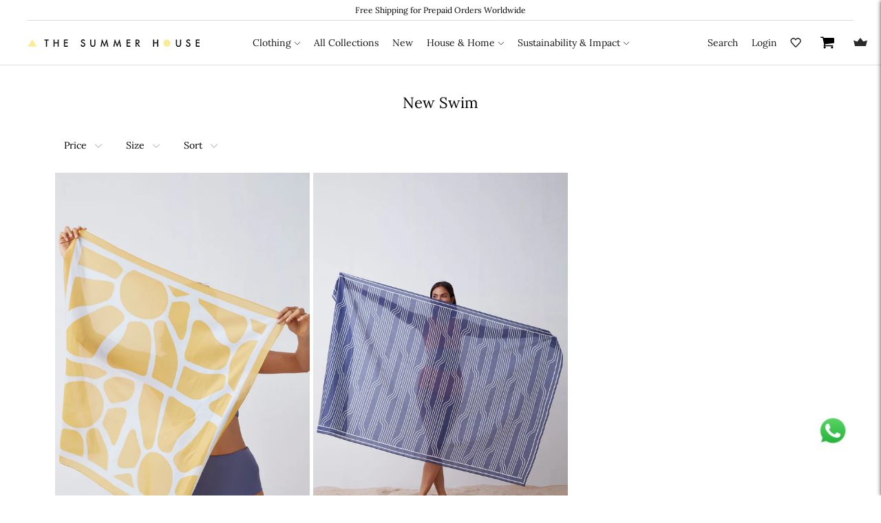

--- FILE ---
content_type: text/html; charset=utf-8
request_url: https://us.thesummerhouse.in/collections/new-swim
body_size: 63300
content:
<!doctype html>
<html class="no-js" lang="en">
  <head>
<script src='https://d24sh1msnqkirc.cloudfront.net/shopflo.bundle.js' async></script>

    <meta charset="utf-8">
    <meta http-equiv="X-UA-Compatible" content="IE=edge,chrome=1">
    <meta name="viewport" content="width=device-width,initial-scale=1">
    <link rel="canonical" href="https://us.thesummerhouse.in/collections/new-swim">
    <link rel="preconnect" href="https://cdn.shopify.com" crossorigin>
    <script src="https://www.googleoptimize.com/optimize.js?id=OPT-MBHN7CZ"></script>
    <script async src="https://static.klaviyo.com/onsite/js/klaviyo.js?company_id=WNGBmy"></script>
    <link rel="stylesheet" href="https://cdnjs.cloudflare.com/ajax/libs/font-awesome/4.7.0/css/font-awesome.min.css"><link rel="preconnect" href="https://fonts.shopifycdn.com" crossorigin><link rel="shortcut icon" href="//us.thesummerhouse.in/cdn/shop/files/fav-icon_afaa05c6-e29f-4c9b-80df-f25dddf2b186.png?crop=center&height=32&v=1739189283&width=32" type="image/png"><title>New Swim
&ndash; The Summer House</title>

    






  
  




<meta name="description" content="The Summer House" />
<meta property="og:url" content="https://us.thesummerhouse.in/collections/new-swim">
<meta property="og:site_name" content="The Summer House">
<meta property="og:type" content="website">
<meta property="og:title" content="New Swim">
<meta property="og:description" content="The Summer House">
<meta property="og:image" content="http://us.thesummerhouse.in/cdn/shop/collections/Untitled_1800_x_900px.png?v=1661509519">
<meta property="og:image:secure_url" content="https://us.thesummerhouse.in/cdn/shop/collections/Untitled_1800_x_900px.png?v=1661509519">



<meta name="twitter:title" content="New Swim">
<meta name="twitter:description" content="The Summer House">
<meta name="twitter:card" content="summary_large_image">
<meta name="twitter:image" content="https://us.thesummerhouse.in/cdn/shop/collections/Untitled_1800_x_900px.png?v=1661509519">
<meta name="twitter:image:width" content="480">
<meta name="twitter:image:height" content="480">
<script>
  console.log('Lorenza v6.5.2 by Fluorescent');

  document.documentElement.className = document.documentElement.className.replace('no-js', '');

  if (window.matchMedia(`(prefers-reduced-motion: reduce)`) === true || window.matchMedia(`(prefers-reduced-motion: reduce)`).matches === true) {
    document.documentElement.classList.add('prefers-reduced-motion');
  }

  window.theme = {
    version: 'v6.5.2',
    strings: {
      name: "The Summer House",
      addToCart: "Add to cart",
      soldOut: "Sold out",
      unavailable: "Unavailable",
      quickCartCheckout: "Go to Checkout",
      collection: {
        filter: "Filter",
        sort: "Sort",
        apply: "Apply",
        show: "Show",
        manual: "Translation missing: en.collections.sort.manual",
        price_ascending: "Translation missing: en.collections.sort.price_ascending",
        price_descending: "Translation missing: en.collections.sort.price_descending",
        title_ascending: "Translation missing: en.collections.sort.title_ascending",
        title_descending: "Translation missing: en.collections.sort.title_descending",
        created_ascending: "Translation missing: en.collections.sort.created_ascending",
        created_descending: "Translation missing: en.collections.sort.created_descending",
        best_selling: "Translation missing: en.collections.sort.best_selling",
      },
      cart: {
        general: {
          currency: "Currency",
          empty: "Your cart is currently empty.",
          quantity_error: "Quantity selected exceeds current stock",
          quantity_error_updated: "Quantity selected exceeds current stock. Your cart has been updated."
        }
      },
      general: {
        menu: {
          logout: "Logout",
          login_register: "Login \/ Register"
        },
        products: {
          recently_viewed: "Recently Viewed",
          no_recently_viewed: "No recently viewed items."
        },
        search: {
          search: "Search",
          no_results: "Try checking your spelling or using different words.",
          placeholder: "Search",
          quick_search: "Quick search",
          quick_search_results: {
            one: "Result",
            other: "Results"
          },
          submit: "Submit"
        }
      },
      products: {
        product: {
          view: "View the full product",
          total_reviews: "reviews",
          write_review: "Write a review",
          share_heading: "Share",
          unavailable: "Unavailable",
          unitPrice: "Unit price",
          unitPriceSeparator: "per",
          sku: "SKU",
          no_shipping_rates: "Shipping rate unavailable",
          country_placeholder: "Country\/Region"
        }
      },
      quickCart: {
        addProductQuantity: "Add product quantity",
        subtractProductQuantity: "Subtract product quantity"
      },
      layout: {
        cart: {
          title: "Cart"
        }
      },
      search: {
        headings: {
          articles: "Articles",
          pages: "Pages",
          products: "Products"
        },
        view_all: "View all",
        no_results: "No results were found",
        nothing_found: "Nothing found",
        no_product_results: "No product results for",
        no_page_results: "No page results for",
        no_article_results: "No article results for"
      },
      accessibility: {
        play_video: "Play",
        pause_video: "Pause",
        range_lower: "Lower",
        range_upper: "Upper"
      }
    },
    routes: {
      root: "/",
      cart: {
        base: "/cart",
        add: "/cart/add",
        change: "/cart/change",
        clear: "/cart/clear",
        shipping: "/cart/shipping_rates",
      },
      // Manual routes until Shopify adds support
      products: "/products",
      productRecommendations: "/recommendations/products",
      predictive_search_url: '/search/suggest'
    },
  }

  
</script><script>
    window.theme.moneyFormat = "\u003cspan class=money\u003e{{amount_no_decimals}} INR\u003c\/span\u003e"
  </script>

<style>
  @font-face {
  font-family: Lora;
  font-weight: 400;
  font-style: normal;
  src: url("//us.thesummerhouse.in/cdn/fonts/lora/lora_n4.9a60cb39eff3bfbc472bac5b3c5c4d7c878f0a8d.woff2") format("woff2"),
       url("//us.thesummerhouse.in/cdn/fonts/lora/lora_n4.4d935d2630ceaf34d2e494106075f8d9f1257d25.woff") format("woff");
}

  

  @font-face {
  font-family: Lora;
  font-weight: 400;
  font-style: normal;
  src: url("//us.thesummerhouse.in/cdn/fonts/lora/lora_n4.9a60cb39eff3bfbc472bac5b3c5c4d7c878f0a8d.woff2") format("woff2"),
       url("//us.thesummerhouse.in/cdn/fonts/lora/lora_n4.4d935d2630ceaf34d2e494106075f8d9f1257d25.woff") format("woff");
}

  @font-face {
  font-family: Lora;
  font-weight: 500;
  font-style: normal;
  src: url("//us.thesummerhouse.in/cdn/fonts/lora/lora_n5.04efeb8e68ba4da62f0fd6abc2572b934a6148ba.woff2") format("woff2"),
       url("//us.thesummerhouse.in/cdn/fonts/lora/lora_n5.e033d2f9dd010c91e161af150080aa55acb1b9f4.woff") format("woff");
}

  @font-face {
  font-family: Lora;
  font-weight: 400;
  font-style: italic;
  src: url("//us.thesummerhouse.in/cdn/fonts/lora/lora_i4.a5059b22bd0a7547da84d66d2f523d17d17325d3.woff2") format("woff2"),
       url("//us.thesummerhouse.in/cdn/fonts/lora/lora_i4.cb2d2ab46128fa7f84060d5f92cf3f49dc8181bd.woff") format("woff");
}


  @font-face {
  font-family: Lora;
  font-weight: 400;
  font-style: normal;
  src: url("//us.thesummerhouse.in/cdn/fonts/lora/lora_n4.9a60cb39eff3bfbc472bac5b3c5c4d7c878f0a8d.woff2") format("woff2"),
       url("//us.thesummerhouse.in/cdn/fonts/lora/lora_n4.4d935d2630ceaf34d2e494106075f8d9f1257d25.woff") format("woff");
}

  @font-face {
  font-family: Lora;
  font-weight: 500;
  font-style: normal;
  src: url("//us.thesummerhouse.in/cdn/fonts/lora/lora_n5.04efeb8e68ba4da62f0fd6abc2572b934a6148ba.woff2") format("woff2"),
       url("//us.thesummerhouse.in/cdn/fonts/lora/lora_n5.e033d2f9dd010c91e161af150080aa55acb1b9f4.woff") format("woff");
}

  @font-face {
  font-family: Lora;
  font-weight: 400;
  font-style: italic;
  src: url("//us.thesummerhouse.in/cdn/fonts/lora/lora_i4.a5059b22bd0a7547da84d66d2f523d17d17325d3.woff2") format("woff2"),
       url("//us.thesummerhouse.in/cdn/fonts/lora/lora_i4.cb2d2ab46128fa7f84060d5f92cf3f49dc8181bd.woff") format("woff");
}

  @font-face {
  font-family: Lora;
  font-weight: 500;
  font-style: italic;
  src: url("//us.thesummerhouse.in/cdn/fonts/lora/lora_i5.9c1ca8d88d18137812cdcd984d7d7f842728688a.woff2") format("woff2"),
       url("//us.thesummerhouse.in/cdn/fonts/lora/lora_i5.ed24366fac30370c42ac2ed86afc890ff4603855.woff") format("woff");
}


  
  

  :root {
    --color-accent: #000000;
    --color-text: #000000;
    --color-text-meta: rgba(0, 0, 0, 0.7);
    --color-button-bg: #000000;
    --color-button-hover-bg: #000000;
    --color-button-active-bg: #000000;
    --color-bg: #ffffff;
    --color-bg-transparent: rgba(255, 255, 255, 0.8);
    --color-bg-contrast: #f2f2f2;
    --color-bg-darker: #f7f7f7;
    --color-background-meta: #f5f5f5;
    --color-border: #ffffff;
    --color-border-medium: #e6e6e6;
    --color-border-darker: #d9d9d9;
    --color-border-darkest: #bfbfbf;
    --color-input-text: #606060;
    --color-input-inactive-text: rgba(96, 96, 96, 0.7);
    --color-icon: #9c9c9c;
    --color-icon-darker: #767676;
    --color-icon-darkerest: #5c5c5c;
    --color-primary-button-bg: #000000;
    --color-primary-button-active-bg: #000000;
    --color-secondary-button-bg: #000000;
    --color-secondary-button-text: #000000;
    --color-secondary-button-border: rgba(0, 0, 0, 0.2);
    --color-secondary-button-meta: #333333;
    --color-sale-badge-bg: #313131;
    --color-sale-badge-text: #FCFCFC;
    --color-sold-out-badge-bg: #313131;
    --color-sold-out-badge-text: #FCFCFC;
    --color-success-message: #00730b;
    --color-text-success: #00730b;
    --color-error-message: #dd2200;
    --color-text-error: #dd2200;

    --color-contrast-text: #262626;
    --color-contrast-text-meta: rgba(38, 38, 38, 0.7);
    --color-contrast-bg: #f9f9f9;
    --color-contrast-bg-meta: #efefef;
    --color-contrast-border: #d6d6d6;
    --color-contrast-border-darker: #b0b0b0;
    --color-contrast-border-darkest: #969696;
    --color-contrast-input-text: #5e5e5e;
    --color-contrast-input-inactive-text: rgba(94, 94, 94, 0.7);
    --color-contrast-icon: #939393;
    --color-contrast-secondary-button-bg: #000;
    --color-contrast-secondary-button-text: #262626;
    --color-contrast-secondary-button-border: rgba(0, 0, 0, 0.2);
    --color-contrast-secondary-button-meta: #333333;

    --color-header-text: #171717;
    --color-header-bg: #ffffff;
    --color-header-border: #dcdcdc;
    --color-header-border-darken: #c3c3c3;

    --color-footer-text: #000000;
    --color-footer-text-meta: rgba(0, 0, 0, 0.7);
    --color-footer-bg: #ffffff;
    --color-footer-border: #000000;
    --color-footer-button-bg: #000000;
    --color-footer-button-bg-lighter: #0d0d0d;
    --color-footer-button-text: #ffffff;

    --color-navigation-text: #151515;
    --color-navigation-text-meta: rgba(21, 21, 21, 0.7);
    --color-navigation-bg: #ffffff;
    --color-navigation-bg-darker: #f2f2f2;

    --color-drawer-text: #151515;
    --color-drawer-text-meta: rgba(21, 21, 21, 0.7);
    --color-drawer-bg: #ffffff;
    --color-drawer-bg-transparent: rgba(255, 255, 255, 0.8);
    --color-drawer-bg-darker: #f2f2f2;
    --color-drawer-background-meta: #f2f2f2;
    --color-drawer-border: #d6d6d6;
    --color-drawer-border-darker: #b0b0b0;
    --color-drawer-border-darkest: #969696;
    --color-drawer-input-text: #5e5e5e;
    --color-drawer-input-inactive-text: rgba(94, 94, 94, 0.7);
    --color-drawer-icon: #939393;
    --color-drawer-icon-darker: #6d6d6d;

    --color-placeholder-bg: #ffffff;

    --color-bg-overlay: rgba(0, 0, 0, 0.25);

    --font-logo: Lora, serif;
    --font-logo-weight: 400;
    --font-logo-style: normal;

    --font-heading: Lora, serif;
    --font-heading-weight: 400;
    --font-heading-style: normal;
    --font-heading-bold-weight: 500;

    --font-body: Lora, serif;
    --font-body-weight: 400;
    --font-body-style: normal;
    --font-body-bold-weight: 500;

    --font-size-body-extra-small: 11px;
    --font-size-body-small: 12px;
    --font-size-body-base: 14px;
    --font-size-body-large: 16px;
    --font-size-body-extra-large: 18px;

    --font-size-heading-1: 22px;
    --font-size-heading-1-small: 19px;
    --font-size-heading-2: 16px;
    --font-size-heading-3: 14px;

    --font-size-navigation: 14px;
    --font-letter-spacing-navigation: 0px;

    --font-size-button: 12px;
    --font-letter-spacing-button: 1px;

    --button-text-transform: uppercase;
    --button-border-radius: 0;

    --section-vertical-spacing: 40px;
    --section-vertical-spacing-desktop: 80px;
    --section-vertical-spacing-tall: 80px;
    --section-vertical-spacing-tall-desktop: 160px;

    /* Shopify pay specific */
    --payment-terms-background-color: #f5f5f5;

    /* Product badge color indexing */
    .badge[data-custom-handle="express-dispatch"]{color: #ffffff; background-color: #000000;}.badge[data-custom-handle="best-seller"]{color: #ffffff; background-color: #408200;}.badge[data-custom-handle="top-rated"]{color: #ffffff; background-color: #B18400;}.badge[data-custom-handle="clearance"],.badge[data-custom-handle="deal"]{color: #ffffff; background-color: #D50000;}}



/* custom font family start */
    @font-face {
      font-family: 'Castoro-Italic', sans-serif;
      src: url('//us.thesummerhouse.in/cdn/shop/t/291/assets/Castoro-Italic.ttf?v=152656170204451882211751874758') format('truetype');
      font-weight: normal;
      font-style: normal;
    }    
   @font-face {
      font-family: 'Poppins-Light', sans-serif;
      src: url('//us.thesummerhouse.in/cdn/shop/t/291/assets/Poppins-Light.ttf?v=35630568882217322641751874760') format('truetype');
      font-weight: normal;
      font-style: normal;
    }
    @font-face {
    font-family: 'futuraLT';
    src: url('https://cdn.shopify.com/s/files/1/0397/1809/files/FuturaLT.ttf?v=1679586144');
    font-display: swap;
  }
  @font-face {
    font-family: 'Lora-Regular';
    src: url('https://cdn.shopify.com/s/files/1/0397/1809/files/Lora-Regular.ttf?v=1745474519');
    font-display: swap;
  }
  @font-face {
    font-family: 'Castoro-Italic';
    src: url('https://cdn.shopify.com/s/files/1/0397/1809/files/Castoro-Italic.ttf?v=1745474994');
    font-display: swap;
  }
  @font-face {
    font-family: 'futura';
    src: url('https://cdn.shopify.com/s/files/1/0397/1809/files/Futura_Round.ttf?v=1679586187');
    font-display: swap;
  }
  /* custom font family end */




  
</style>
<style>
  .accordion__group:after {
    background-color: var(--color-icon);
    -webkit-mask: url(//us.thesummerhouse.in/cdn/shop/t/291/assets/chevron-down.svg?v=14797827152027912471751874761) 50% 50% no-repeat;
    mask: url(//us.thesummerhouse.in/cdn/shop/t/291/assets/chevron-down.svg?v=14797827152027912471751874761) 50% 50% no-repeat;
  }
</style><script>
  flu = window.flu || {};
  flu.chunks = {
    flickity: "//us.thesummerhouse.in/cdn/shop/t/291/assets/flickity-chunk.js?v=161333171902861910521751874759",
    video: "//us.thesummerhouse.in/cdn/shop/t/291/assets/video-chunk.js?v=24308676528595992171751874759",
  };
</script>





  <script type="module" src="//us.thesummerhouse.in/cdn/shop/t/291/assets/theme.min.js?v=121946059302233833481768461762"></script>
 




<link href="//us.thesummerhouse.in/cdn/shop/t/291/assets/theme.css?v=10516075113057286641768461761" rel="stylesheet" type="text/css" media="all" />
<link href="//us.thesummerhouse.in/cdn/shop/t/291/assets/custom.css?v=140456960503481866071751874759" rel="stylesheet" type="text/css" media="all" />
<link href="//us.thesummerhouse.in/cdn/shop/t/291/assets/swiper-bundle.min.css?v=28514252315153773571751874760" rel="stylesheet" type="text/css" media="all" />
<script>window.performance && window.performance.mark && window.performance.mark('shopify.content_for_header.start');</script><meta name="google-site-verification" content="J2iDeVjsazA-BoMpe32-GHIxC8K2KtJ_iW3cWu1uo0U">
<meta name="google-site-verification" content="J2iDeVjsazA-BoMpe32-GHIxC8K2KtJ_iW3cWu1uo0U">
<meta id="shopify-digital-wallet" name="shopify-digital-wallet" content="/3971809/digital_wallets/dialog">
<meta id="in-context-paypal-metadata" data-shop-id="3971809" data-venmo-supported="false" data-environment="production" data-locale="en_US" data-paypal-v4="true" data-currency="INR">
<link rel="alternate" type="application/atom+xml" title="Feed" href="/collections/new-swim.atom" />
<link rel="alternate" hreflang="x-default" href="https://thesummerhouse.in/collections/new-swim">
<link rel="alternate" hreflang="en" href="https://thesummerhouse.in/collections/new-swim">
<link rel="alternate" hreflang="en-AD" href="https://int.thesummerhouse.in/collections/new-swim">
<link rel="alternate" hreflang="en-AE" href="https://int.thesummerhouse.in/collections/new-swim">
<link rel="alternate" hreflang="en-AL" href="https://int.thesummerhouse.in/collections/new-swim">
<link rel="alternate" hreflang="en-AM" href="https://int.thesummerhouse.in/collections/new-swim">
<link rel="alternate" hreflang="en-AT" href="https://int.thesummerhouse.in/collections/new-swim">
<link rel="alternate" hreflang="en-AU" href="https://thesummerhouse.in/en-au/collections/new-swim">
<link rel="alternate" hreflang="en-AX" href="https://int.thesummerhouse.in/collections/new-swim">
<link rel="alternate" hreflang="en-BA" href="https://int.thesummerhouse.in/collections/new-swim">
<link rel="alternate" hreflang="en-BE" href="https://int.thesummerhouse.in/collections/new-swim">
<link rel="alternate" hreflang="en-BG" href="https://int.thesummerhouse.in/collections/new-swim">
<link rel="alternate" hreflang="en-BH" href="https://int.thesummerhouse.in/collections/new-swim">
<link rel="alternate" hreflang="en-BR" href="https://int.thesummerhouse.in/collections/new-swim">
<link rel="alternate" hreflang="en-BV" href="https://int.thesummerhouse.in/collections/new-swim">
<link rel="alternate" hreflang="en-BY" href="https://int.thesummerhouse.in/collections/new-swim">
<link rel="alternate" hreflang="en-CA" href="https://int.thesummerhouse.in/collections/new-swim">
<link rel="alternate" hreflang="en-CH" href="https://int.thesummerhouse.in/collections/new-swim">
<link rel="alternate" hreflang="en-CN" href="https://int.thesummerhouse.in/collections/new-swim">
<link rel="alternate" hreflang="en-CY" href="https://int.thesummerhouse.in/collections/new-swim">
<link rel="alternate" hreflang="en-CZ" href="https://int.thesummerhouse.in/collections/new-swim">
<link rel="alternate" hreflang="en-DE" href="https://int.thesummerhouse.in/collections/new-swim">
<link rel="alternate" hreflang="en-DK" href="https://int.thesummerhouse.in/collections/new-swim">
<link rel="alternate" hreflang="en-EC" href="https://int.thesummerhouse.in/collections/new-swim">
<link rel="alternate" hreflang="en-EE" href="https://int.thesummerhouse.in/collections/new-swim">
<link rel="alternate" hreflang="en-ES" href="https://int.thesummerhouse.in/collections/new-swim">
<link rel="alternate" hreflang="en-FI" href="https://int.thesummerhouse.in/collections/new-swim">
<link rel="alternate" hreflang="en-FO" href="https://int.thesummerhouse.in/collections/new-swim">
<link rel="alternate" hreflang="en-FR" href="https://int.thesummerhouse.in/collections/new-swim">
<link rel="alternate" hreflang="en-GB" href="https://int.thesummerhouse.in/collections/new-swim">
<link rel="alternate" hreflang="en-GE" href="https://int.thesummerhouse.in/collections/new-swim">
<link rel="alternate" hreflang="en-GG" href="https://int.thesummerhouse.in/collections/new-swim">
<link rel="alternate" hreflang="en-GI" href="https://int.thesummerhouse.in/collections/new-swim">
<link rel="alternate" hreflang="en-GL" href="https://int.thesummerhouse.in/collections/new-swim">
<link rel="alternate" hreflang="en-GP" href="https://int.thesummerhouse.in/collections/new-swim">
<link rel="alternate" hreflang="en-GR" href="https://int.thesummerhouse.in/collections/new-swim">
<link rel="alternate" hreflang="en-HK" href="https://int.thesummerhouse.in/collections/new-swim">
<link rel="alternate" hreflang="en-HR" href="https://int.thesummerhouse.in/collections/new-swim">
<link rel="alternate" hreflang="en-HU" href="https://int.thesummerhouse.in/collections/new-swim">
<link rel="alternate" hreflang="en-ID" href="https://int.thesummerhouse.in/collections/new-swim">
<link rel="alternate" hreflang="en-IE" href="https://int.thesummerhouse.in/collections/new-swim">
<link rel="alternate" hreflang="en-IL" href="https://int.thesummerhouse.in/collections/new-swim">
<link rel="alternate" hreflang="en-IM" href="https://int.thesummerhouse.in/collections/new-swim">
<link rel="alternate" hreflang="en-IS" href="https://int.thesummerhouse.in/collections/new-swim">
<link rel="alternate" hreflang="en-IT" href="https://int.thesummerhouse.in/collections/new-swim">
<link rel="alternate" hreflang="en-JE" href="https://int.thesummerhouse.in/collections/new-swim">
<link rel="alternate" hreflang="en-JO" href="https://int.thesummerhouse.in/collections/new-swim">
<link rel="alternate" hreflang="en-JP" href="https://int.thesummerhouse.in/collections/new-swim">
<link rel="alternate" hreflang="en-KH" href="https://int.thesummerhouse.in/collections/new-swim">
<link rel="alternate" hreflang="en-KR" href="https://int.thesummerhouse.in/collections/new-swim">
<link rel="alternate" hreflang="en-KW" href="https://int.thesummerhouse.in/collections/new-swim">
<link rel="alternate" hreflang="en-LI" href="https://int.thesummerhouse.in/collections/new-swim">
<link rel="alternate" hreflang="en-LK" href="https://int.thesummerhouse.in/collections/new-swim">
<link rel="alternate" hreflang="en-LT" href="https://int.thesummerhouse.in/collections/new-swim">
<link rel="alternate" hreflang="en-LU" href="https://int.thesummerhouse.in/collections/new-swim">
<link rel="alternate" hreflang="en-LV" href="https://int.thesummerhouse.in/collections/new-swim">
<link rel="alternate" hreflang="en-MC" href="https://int.thesummerhouse.in/collections/new-swim">
<link rel="alternate" hreflang="en-MD" href="https://int.thesummerhouse.in/collections/new-swim">
<link rel="alternate" hreflang="en-ME" href="https://int.thesummerhouse.in/collections/new-swim">
<link rel="alternate" hreflang="en-MK" href="https://int.thesummerhouse.in/collections/new-swim">
<link rel="alternate" hreflang="en-MT" href="https://int.thesummerhouse.in/collections/new-swim">
<link rel="alternate" hreflang="en-MU" href="https://int.thesummerhouse.in/collections/new-swim">
<link rel="alternate" hreflang="en-MV" href="https://int.thesummerhouse.in/collections/new-swim">
<link rel="alternate" hreflang="en-MX" href="https://int.thesummerhouse.in/collections/new-swim">
<link rel="alternate" hreflang="en-MY" href="https://int.thesummerhouse.in/collections/new-swim">
<link rel="alternate" hreflang="en-NL" href="https://int.thesummerhouse.in/collections/new-swim">
<link rel="alternate" hreflang="en-NO" href="https://int.thesummerhouse.in/collections/new-swim">
<link rel="alternate" hreflang="en-NP" href="https://int.thesummerhouse.in/collections/new-swim">
<link rel="alternate" hreflang="en-NZ" href="https://int.thesummerhouse.in/collections/new-swim">
<link rel="alternate" hreflang="en-OM" href="https://int.thesummerhouse.in/collections/new-swim">
<link rel="alternate" hreflang="en-PH" href="https://int.thesummerhouse.in/collections/new-swim">
<link rel="alternate" hreflang="en-PK" href="https://int.thesummerhouse.in/collections/new-swim">
<link rel="alternate" hreflang="en-PL" href="https://int.thesummerhouse.in/collections/new-swim">
<link rel="alternate" hreflang="en-PT" href="https://int.thesummerhouse.in/collections/new-swim">
<link rel="alternate" hreflang="en-QA" href="https://int.thesummerhouse.in/collections/new-swim">
<link rel="alternate" hreflang="en-RE" href="https://int.thesummerhouse.in/collections/new-swim">
<link rel="alternate" hreflang="en-RO" href="https://int.thesummerhouse.in/collections/new-swim">
<link rel="alternate" hreflang="en-RS" href="https://int.thesummerhouse.in/collections/new-swim">
<link rel="alternate" hreflang="en-RU" href="https://int.thesummerhouse.in/collections/new-swim">
<link rel="alternate" hreflang="en-SA" href="https://int.thesummerhouse.in/collections/new-swim">
<link rel="alternate" hreflang="en-SE" href="https://int.thesummerhouse.in/collections/new-swim">
<link rel="alternate" hreflang="en-SG" href="https://int.thesummerhouse.in/collections/new-swim">
<link rel="alternate" hreflang="en-SI" href="https://int.thesummerhouse.in/collections/new-swim">
<link rel="alternate" hreflang="en-SK" href="https://int.thesummerhouse.in/collections/new-swim">
<link rel="alternate" hreflang="en-SM" href="https://int.thesummerhouse.in/collections/new-swim">
<link rel="alternate" hreflang="en-TH" href="https://int.thesummerhouse.in/collections/new-swim">
<link rel="alternate" hreflang="en-TR" href="https://int.thesummerhouse.in/collections/new-swim">
<link rel="alternate" hreflang="en-TW" href="https://int.thesummerhouse.in/collections/new-swim">
<link rel="alternate" hreflang="en-UA" href="https://int.thesummerhouse.in/collections/new-swim">
<link rel="alternate" hreflang="en-VA" href="https://int.thesummerhouse.in/collections/new-swim">
<link rel="alternate" hreflang="en-VN" href="https://int.thesummerhouse.in/collections/new-swim">
<link rel="alternate" hreflang="en-XK" href="https://int.thesummerhouse.in/collections/new-swim">
<link rel="alternate" hreflang="en-ZA" href="https://int.thesummerhouse.in/collections/new-swim">
<link rel="alternate" hreflang="en-US" href="https://us.thesummerhouse.in/collections/new-swim">
<link rel="alternate" hreflang="en-AF" href="https://int.thesummerhouse.in/collections/new-swim">
<link rel="alternate" hreflang="en-AR" href="https://int.thesummerhouse.in/collections/new-swim">
<link rel="alternate" hreflang="en-AG" href="https://int.thesummerhouse.in/collections/new-swim">
<link rel="alternate" hreflang="en-AI" href="https://int.thesummerhouse.in/collections/new-swim">
<link rel="alternate" hreflang="en-AO" href="https://int.thesummerhouse.in/collections/new-swim">
<link rel="alternate" hreflang="en-AW" href="https://int.thesummerhouse.in/collections/new-swim">
<link rel="alternate" hreflang="en-AZ" href="https://int.thesummerhouse.in/collections/new-swim">
<link rel="alternate" hreflang="en-BS" href="https://int.thesummerhouse.in/collections/new-swim">
<link rel="alternate" hreflang="en-BT" href="https://int.thesummerhouse.in/collections/new-swim">
<link rel="alternate" hreflang="en-BO" href="https://int.thesummerhouse.in/collections/new-swim">
<link rel="alternate" hreflang="en-BM" href="https://int.thesummerhouse.in/collections/new-swim">
<link rel="alternate" hreflang="en-BZ" href="https://int.thesummerhouse.in/collections/new-swim">
<link rel="alternate" hreflang="en-BJ" href="https://int.thesummerhouse.in/collections/new-swim">
<link rel="alternate" hreflang="en-DZ" href="https://int.thesummerhouse.in/collections/new-swim">
<link rel="alternate" hreflang="en-AC" href="https://int.thesummerhouse.in/collections/new-swim">
<link rel="alternate" hreflang="en-BD" href="https://int.thesummerhouse.in/collections/new-swim">
<link rel="alternate" hreflang="en-BB" href="https://int.thesummerhouse.in/collections/new-swim">
<link rel="alternate" hreflang="en-BW" href="https://int.thesummerhouse.in/collections/new-swim">
<link rel="alternate" hreflang="en-IO" href="https://int.thesummerhouse.in/collections/new-swim">
<link rel="alternate" hreflang="en-VG" href="https://int.thesummerhouse.in/collections/new-swim">
<link rel="alternate" hreflang="en-BN" href="https://int.thesummerhouse.in/collections/new-swim">
<link rel="alternate" hreflang="en-BF" href="https://int.thesummerhouse.in/collections/new-swim">
<link rel="alternate" hreflang="en-BI" href="https://int.thesummerhouse.in/collections/new-swim">
<link rel="alternate" hreflang="en-CM" href="https://int.thesummerhouse.in/collections/new-swim">
<link rel="alternate" hreflang="en-CV" href="https://int.thesummerhouse.in/collections/new-swim">
<link rel="alternate" hreflang="en-BQ" href="https://int.thesummerhouse.in/collections/new-swim">
<link rel="alternate" hreflang="en-KY" href="https://int.thesummerhouse.in/collections/new-swim">
<link rel="alternate" hreflang="en-CF" href="https://int.thesummerhouse.in/collections/new-swim">
<link rel="alternate" hreflang="en-TD" href="https://int.thesummerhouse.in/collections/new-swim">
<link rel="alternate" hreflang="en-CL" href="https://int.thesummerhouse.in/collections/new-swim">
<link rel="alternate" hreflang="en-CX" href="https://int.thesummerhouse.in/collections/new-swim">
<link rel="alternate" hreflang="en-CC" href="https://int.thesummerhouse.in/collections/new-swim">
<link rel="alternate" hreflang="en-CO" href="https://int.thesummerhouse.in/collections/new-swim">
<link rel="alternate" hreflang="en-KM" href="https://int.thesummerhouse.in/collections/new-swim">
<link rel="alternate" hreflang="en-CG" href="https://int.thesummerhouse.in/collections/new-swim">
<link rel="alternate" hreflang="en-CD" href="https://int.thesummerhouse.in/collections/new-swim">
<link rel="alternate" hreflang="en-CK" href="https://int.thesummerhouse.in/collections/new-swim">
<link rel="alternate" hreflang="en-CR" href="https://int.thesummerhouse.in/collections/new-swim">
<link rel="alternate" hreflang="en-CW" href="https://int.thesummerhouse.in/collections/new-swim">
<link rel="alternate" hreflang="en-CI" href="https://int.thesummerhouse.in/collections/new-swim">
<link rel="alternate" hreflang="en-DJ" href="https://int.thesummerhouse.in/collections/new-swim">
<link rel="alternate" hreflang="en-DM" href="https://int.thesummerhouse.in/collections/new-swim">
<link rel="alternate" hreflang="en-DO" href="https://int.thesummerhouse.in/collections/new-swim">
<link rel="alternate" hreflang="en-EG" href="https://int.thesummerhouse.in/collections/new-swim">
<link rel="alternate" hreflang="en-SV" href="https://int.thesummerhouse.in/collections/new-swim">
<link rel="alternate" hreflang="en-GQ" href="https://int.thesummerhouse.in/collections/new-swim">
<link rel="alternate" hreflang="en-ER" href="https://int.thesummerhouse.in/collections/new-swim">
<link rel="alternate" hreflang="en-SZ" href="https://int.thesummerhouse.in/collections/new-swim">
<link rel="alternate" hreflang="en-ET" href="https://int.thesummerhouse.in/collections/new-swim">
<link rel="alternate" hreflang="en-FK" href="https://int.thesummerhouse.in/collections/new-swim">
<link rel="alternate" hreflang="en-FJ" href="https://int.thesummerhouse.in/collections/new-swim">
<link rel="alternate" hreflang="en-GF" href="https://int.thesummerhouse.in/collections/new-swim">
<link rel="alternate" hreflang="en-PF" href="https://int.thesummerhouse.in/collections/new-swim">
<link rel="alternate" hreflang="en-TF" href="https://int.thesummerhouse.in/collections/new-swim">
<link rel="alternate" hreflang="en-GA" href="https://int.thesummerhouse.in/collections/new-swim">
<link rel="alternate" hreflang="en-GM" href="https://int.thesummerhouse.in/collections/new-swim">
<link rel="alternate" hreflang="en-GH" href="https://int.thesummerhouse.in/collections/new-swim">
<link rel="alternate" hreflang="en-GD" href="https://int.thesummerhouse.in/collections/new-swim">
<link rel="alternate" hreflang="en-GT" href="https://int.thesummerhouse.in/collections/new-swim">
<link rel="alternate" hreflang="en-GN" href="https://int.thesummerhouse.in/collections/new-swim">
<link rel="alternate" hreflang="en-GW" href="https://int.thesummerhouse.in/collections/new-swim">
<link rel="alternate" hreflang="en-GY" href="https://int.thesummerhouse.in/collections/new-swim">
<link rel="alternate" hreflang="en-HT" href="https://int.thesummerhouse.in/collections/new-swim">
<link rel="alternate" hreflang="en-HN" href="https://int.thesummerhouse.in/collections/new-swim">
<link rel="alternate" hreflang="en-IQ" href="https://int.thesummerhouse.in/collections/new-swim">
<link rel="alternate" hreflang="en-JM" href="https://int.thesummerhouse.in/collections/new-swim">
<link rel="alternate" hreflang="en-KZ" href="https://int.thesummerhouse.in/collections/new-swim">
<link rel="alternate" hreflang="en-KE" href="https://int.thesummerhouse.in/collections/new-swim">
<link rel="alternate" hreflang="en-KI" href="https://int.thesummerhouse.in/collections/new-swim">
<link rel="alternate" hreflang="en-KG" href="https://int.thesummerhouse.in/collections/new-swim">
<link rel="alternate" hreflang="en-LA" href="https://int.thesummerhouse.in/collections/new-swim">
<link rel="alternate" hreflang="en-LB" href="https://int.thesummerhouse.in/collections/new-swim">
<link rel="alternate" hreflang="en-LS" href="https://int.thesummerhouse.in/collections/new-swim">
<link rel="alternate" hreflang="en-LR" href="https://int.thesummerhouse.in/collections/new-swim">
<link rel="alternate" hreflang="en-LY" href="https://int.thesummerhouse.in/collections/new-swim">
<link rel="alternate" hreflang="en-MO" href="https://int.thesummerhouse.in/collections/new-swim">
<link rel="alternate" hreflang="en-MG" href="https://int.thesummerhouse.in/collections/new-swim">
<link rel="alternate" hreflang="en-MW" href="https://int.thesummerhouse.in/collections/new-swim">
<link rel="alternate" hreflang="en-ML" href="https://int.thesummerhouse.in/collections/new-swim">
<link rel="alternate" hreflang="en-MQ" href="https://int.thesummerhouse.in/collections/new-swim">
<link rel="alternate" hreflang="en-MR" href="https://int.thesummerhouse.in/collections/new-swim">
<link rel="alternate" hreflang="en-YT" href="https://int.thesummerhouse.in/collections/new-swim">
<link rel="alternate" hreflang="en-MN" href="https://int.thesummerhouse.in/collections/new-swim">
<link rel="alternate" hreflang="en-MS" href="https://int.thesummerhouse.in/collections/new-swim">
<link rel="alternate" hreflang="en-MA" href="https://int.thesummerhouse.in/collections/new-swim">
<link rel="alternate" hreflang="en-MZ" href="https://int.thesummerhouse.in/collections/new-swim">
<link rel="alternate" hreflang="en-MM" href="https://int.thesummerhouse.in/collections/new-swim">
<link rel="alternate" hreflang="en-NA" href="https://int.thesummerhouse.in/collections/new-swim">
<link rel="alternate" hreflang="en-NR" href="https://int.thesummerhouse.in/collections/new-swim">
<link rel="alternate" hreflang="en-NC" href="https://int.thesummerhouse.in/collections/new-swim">
<link rel="alternate" hreflang="en-NI" href="https://int.thesummerhouse.in/collections/new-swim">
<link rel="alternate" hreflang="en-NE" href="https://int.thesummerhouse.in/collections/new-swim">
<link rel="alternate" hreflang="en-NG" href="https://int.thesummerhouse.in/collections/new-swim">
<link rel="alternate" hreflang="en-NU" href="https://int.thesummerhouse.in/collections/new-swim">
<link rel="alternate" hreflang="en-NF" href="https://int.thesummerhouse.in/collections/new-swim">
<link rel="alternate" hreflang="en-PS" href="https://int.thesummerhouse.in/collections/new-swim">
<link rel="alternate" hreflang="en-PA" href="https://int.thesummerhouse.in/collections/new-swim">
<link rel="alternate" hreflang="en-PG" href="https://int.thesummerhouse.in/collections/new-swim">
<link rel="alternate" hreflang="en-PY" href="https://int.thesummerhouse.in/collections/new-swim">
<link rel="alternate" hreflang="en-PE" href="https://int.thesummerhouse.in/collections/new-swim">
<link rel="alternate" hreflang="en-PN" href="https://int.thesummerhouse.in/collections/new-swim">
<link rel="alternate" hreflang="en-RW" href="https://int.thesummerhouse.in/collections/new-swim">
<link rel="alternate" hreflang="en-WS" href="https://int.thesummerhouse.in/collections/new-swim">
<link rel="alternate" hreflang="en-ST" href="https://int.thesummerhouse.in/collections/new-swim">
<link rel="alternate" hreflang="en-SN" href="https://int.thesummerhouse.in/collections/new-swim">
<link rel="alternate" hreflang="en-SC" href="https://int.thesummerhouse.in/collections/new-swim">
<link rel="alternate" hreflang="en-SL" href="https://int.thesummerhouse.in/collections/new-swim">
<link rel="alternate" hreflang="en-SX" href="https://int.thesummerhouse.in/collections/new-swim">
<link rel="alternate" hreflang="en-SB" href="https://int.thesummerhouse.in/collections/new-swim">
<link rel="alternate" hreflang="en-SO" href="https://int.thesummerhouse.in/collections/new-swim">
<link rel="alternate" hreflang="en-GS" href="https://int.thesummerhouse.in/collections/new-swim">
<link rel="alternate" hreflang="en-SS" href="https://int.thesummerhouse.in/collections/new-swim">
<link rel="alternate" hreflang="en-BL" href="https://int.thesummerhouse.in/collections/new-swim">
<link rel="alternate" hreflang="en-SH" href="https://int.thesummerhouse.in/collections/new-swim">
<link rel="alternate" hreflang="en-KN" href="https://int.thesummerhouse.in/collections/new-swim">
<link rel="alternate" hreflang="en-LC" href="https://int.thesummerhouse.in/collections/new-swim">
<link rel="alternate" hreflang="en-MF" href="https://int.thesummerhouse.in/collections/new-swim">
<link rel="alternate" hreflang="en-PM" href="https://int.thesummerhouse.in/collections/new-swim">
<link rel="alternate" hreflang="en-VC" href="https://int.thesummerhouse.in/collections/new-swim">
<link rel="alternate" hreflang="en-SD" href="https://int.thesummerhouse.in/collections/new-swim">
<link rel="alternate" hreflang="en-SR" href="https://int.thesummerhouse.in/collections/new-swim">
<link rel="alternate" hreflang="en-SJ" href="https://int.thesummerhouse.in/collections/new-swim">
<link rel="alternate" hreflang="en-TJ" href="https://int.thesummerhouse.in/collections/new-swim">
<link rel="alternate" hreflang="en-TZ" href="https://int.thesummerhouse.in/collections/new-swim">
<link rel="alternate" hreflang="en-TL" href="https://int.thesummerhouse.in/collections/new-swim">
<link rel="alternate" hreflang="en-TG" href="https://int.thesummerhouse.in/collections/new-swim">
<link rel="alternate" hreflang="en-TK" href="https://int.thesummerhouse.in/collections/new-swim">
<link rel="alternate" hreflang="en-TO" href="https://int.thesummerhouse.in/collections/new-swim">
<link rel="alternate" hreflang="en-TT" href="https://int.thesummerhouse.in/collections/new-swim">
<link rel="alternate" hreflang="en-TA" href="https://int.thesummerhouse.in/collections/new-swim">
<link rel="alternate" hreflang="en-TN" href="https://int.thesummerhouse.in/collections/new-swim">
<link rel="alternate" hreflang="en-TM" href="https://int.thesummerhouse.in/collections/new-swim">
<link rel="alternate" hreflang="en-TC" href="https://int.thesummerhouse.in/collections/new-swim">
<link rel="alternate" hreflang="en-TV" href="https://int.thesummerhouse.in/collections/new-swim">
<link rel="alternate" hreflang="en-UM" href="https://int.thesummerhouse.in/collections/new-swim">
<link rel="alternate" hreflang="en-UG" href="https://int.thesummerhouse.in/collections/new-swim">
<link rel="alternate" hreflang="en-UY" href="https://int.thesummerhouse.in/collections/new-swim">
<link rel="alternate" hreflang="en-UZ" href="https://int.thesummerhouse.in/collections/new-swim">
<link rel="alternate" hreflang="en-VU" href="https://int.thesummerhouse.in/collections/new-swim">
<link rel="alternate" hreflang="en-VE" href="https://int.thesummerhouse.in/collections/new-swim">
<link rel="alternate" hreflang="en-WF" href="https://int.thesummerhouse.in/collections/new-swim">
<link rel="alternate" hreflang="en-EH" href="https://int.thesummerhouse.in/collections/new-swim">
<link rel="alternate" hreflang="en-YE" href="https://int.thesummerhouse.in/collections/new-swim">
<link rel="alternate" hreflang="en-ZM" href="https://int.thesummerhouse.in/collections/new-swim">
<link rel="alternate" hreflang="en-ZW" href="https://int.thesummerhouse.in/collections/new-swim">
<link rel="alternate" type="application/json+oembed" href="https://us.thesummerhouse.in/collections/new-swim.oembed">
<script async="async" src="/checkouts/internal/preloads.js?locale=en-US"></script>
<script id="shopify-features" type="application/json">{"accessToken":"3c7bbaba71f1a4e77bb9f57391f29630","betas":["rich-media-storefront-analytics"],"domain":"us.thesummerhouse.in","predictiveSearch":true,"shopId":3971809,"locale":"en"}</script>
<script>var Shopify = Shopify || {};
Shopify.shop = "thesummerhouse.myshopify.com";
Shopify.locale = "en";
Shopify.currency = {"active":"INR","rate":"1.0"};
Shopify.country = "US";
Shopify.theme = {"name":"The-Summer-House-2.0\/Master","id":177761943862,"schema_name":"Lorenza","schema_version":"6.5.2","theme_store_id":null,"role":"main"};
Shopify.theme.handle = "null";
Shopify.theme.style = {"id":null,"handle":null};
Shopify.cdnHost = "us.thesummerhouse.in/cdn";
Shopify.routes = Shopify.routes || {};
Shopify.routes.root = "/";</script>
<script type="module">!function(o){(o.Shopify=o.Shopify||{}).modules=!0}(window);</script>
<script>!function(o){function n(){var o=[];function n(){o.push(Array.prototype.slice.apply(arguments))}return n.q=o,n}var t=o.Shopify=o.Shopify||{};t.loadFeatures=n(),t.autoloadFeatures=n()}(window);</script>
<script id="shop-js-analytics" type="application/json">{"pageType":"collection"}</script>
<script defer="defer" async type="module" src="//us.thesummerhouse.in/cdn/shopifycloud/shop-js/modules/v2/client.init-shop-cart-sync_IZsNAliE.en.esm.js"></script>
<script defer="defer" async type="module" src="//us.thesummerhouse.in/cdn/shopifycloud/shop-js/modules/v2/chunk.common_0OUaOowp.esm.js"></script>
<script type="module">
  await import("//us.thesummerhouse.in/cdn/shopifycloud/shop-js/modules/v2/client.init-shop-cart-sync_IZsNAliE.en.esm.js");
await import("//us.thesummerhouse.in/cdn/shopifycloud/shop-js/modules/v2/chunk.common_0OUaOowp.esm.js");

  window.Shopify.SignInWithShop?.initShopCartSync?.({"fedCMEnabled":true,"windoidEnabled":true});

</script>
<script>(function() {
  var isLoaded = false;
  function asyncLoad() {
    if (isLoaded) return;
    isLoaded = true;
    var urls = ["\/\/social-login.oxiapps.com\/api\/init?vt=928359\u0026shop=thesummerhouse.myshopify.com","https:\/\/s3.amazonaws.com\/pixelpop\/usercontent\/scripts\/82327e4a-51e4-4209-b146-3e117b72eea8\/pixelpop.js?shop=thesummerhouse.myshopify.com","\/\/cdn.shopify.com\/proxy\/40217c94de6b66fe20729625db26c7eedf4aec2b3071d8c73ecc2bb20f10f39b\/api.goaffpro.com\/loader.js?shop=thesummerhouse.myshopify.com\u0026sp-cache-control=cHVibGljLCBtYXgtYWdlPTkwMA"];
    for (var i = 0; i < urls.length; i++) {
      var s = document.createElement('script');
      s.type = 'text/javascript';
      s.async = true;
      s.src = urls[i];
      var x = document.getElementsByTagName('script')[0];
      x.parentNode.insertBefore(s, x);
    }
  };
  if(window.attachEvent) {
    window.attachEvent('onload', asyncLoad);
  } else {
    window.addEventListener('load', asyncLoad, false);
  }
})();</script>
<script id="__st">var __st={"a":3971809,"offset":19800,"reqid":"f514d595-04c9-4ddf-8ec8-6831b871a919-1768557772","pageurl":"us.thesummerhouse.in\/collections\/new-swim","u":"26386ca723b5","p":"collection","rtyp":"collection","rid":283477573743};</script>
<script>window.ShopifyPaypalV4VisibilityTracking = true;</script>
<script id="form-persister">!function(){'use strict';const t='contact',e='new_comment',n=[[t,t],['blogs',e],['comments',e],[t,'customer']],o='password',r='form_key',c=['recaptcha-v3-token','g-recaptcha-response','h-captcha-response',o],s=()=>{try{return window.sessionStorage}catch{return}},i='__shopify_v',u=t=>t.elements[r],a=function(){const t=[...n].map((([t,e])=>`form[action*='/${t}']:not([data-nocaptcha='true']) input[name='form_type'][value='${e}']`)).join(',');var e;return e=t,()=>e?[...document.querySelectorAll(e)].map((t=>t.form)):[]}();function m(t){const e=u(t);a().includes(t)&&(!e||!e.value)&&function(t){try{if(!s())return;!function(t){const e=s();if(!e)return;const n=u(t);if(!n)return;const o=n.value;o&&e.removeItem(o)}(t);const e=Array.from(Array(32),(()=>Math.random().toString(36)[2])).join('');!function(t,e){u(t)||t.append(Object.assign(document.createElement('input'),{type:'hidden',name:r})),t.elements[r].value=e}(t,e),function(t,e){const n=s();if(!n)return;const r=[...t.querySelectorAll(`input[type='${o}']`)].map((({name:t})=>t)),u=[...c,...r],a={};for(const[o,c]of new FormData(t).entries())u.includes(o)||(a[o]=c);n.setItem(e,JSON.stringify({[i]:1,action:t.action,data:a}))}(t,e)}catch(e){console.error('failed to persist form',e)}}(t)}const f=t=>{if('true'===t.dataset.persistBound)return;const e=function(t,e){const n=function(t){return'function'==typeof t.submit?t.submit:HTMLFormElement.prototype.submit}(t).bind(t);return function(){let t;return()=>{t||(t=!0,(()=>{try{e(),n()}catch(t){(t=>{console.error('form submit failed',t)})(t)}})(),setTimeout((()=>t=!1),250))}}()}(t,(()=>{m(t)}));!function(t,e){if('function'==typeof t.submit&&'function'==typeof e)try{t.submit=e}catch{}}(t,e),t.addEventListener('submit',(t=>{t.preventDefault(),e()})),t.dataset.persistBound='true'};!function(){function t(t){const e=(t=>{const e=t.target;return e instanceof HTMLFormElement?e:e&&e.form})(t);e&&m(e)}document.addEventListener('submit',t),document.addEventListener('DOMContentLoaded',(()=>{const e=a();for(const t of e)f(t);var n;n=document.body,new window.MutationObserver((t=>{for(const e of t)if('childList'===e.type&&e.addedNodes.length)for(const t of e.addedNodes)1===t.nodeType&&'FORM'===t.tagName&&a().includes(t)&&f(t)})).observe(n,{childList:!0,subtree:!0,attributes:!1}),document.removeEventListener('submit',t)}))}()}();</script>
<script integrity="sha256-4kQ18oKyAcykRKYeNunJcIwy7WH5gtpwJnB7kiuLZ1E=" data-source-attribution="shopify.loadfeatures" defer="defer" src="//us.thesummerhouse.in/cdn/shopifycloud/storefront/assets/storefront/load_feature-a0a9edcb.js" crossorigin="anonymous"></script>
<script data-source-attribution="shopify.dynamic_checkout.dynamic.init">var Shopify=Shopify||{};Shopify.PaymentButton=Shopify.PaymentButton||{isStorefrontPortableWallets:!0,init:function(){window.Shopify.PaymentButton.init=function(){};var t=document.createElement("script");t.src="https://us.thesummerhouse.in/cdn/shopifycloud/portable-wallets/latest/portable-wallets.en.js",t.type="module",document.head.appendChild(t)}};
</script>
<script data-source-attribution="shopify.dynamic_checkout.buyer_consent">
  function portableWalletsHideBuyerConsent(e){var t=document.getElementById("shopify-buyer-consent"),n=document.getElementById("shopify-subscription-policy-button");t&&n&&(t.classList.add("hidden"),t.setAttribute("aria-hidden","true"),n.removeEventListener("click",e))}function portableWalletsShowBuyerConsent(e){var t=document.getElementById("shopify-buyer-consent"),n=document.getElementById("shopify-subscription-policy-button");t&&n&&(t.classList.remove("hidden"),t.removeAttribute("aria-hidden"),n.addEventListener("click",e))}window.Shopify?.PaymentButton&&(window.Shopify.PaymentButton.hideBuyerConsent=portableWalletsHideBuyerConsent,window.Shopify.PaymentButton.showBuyerConsent=portableWalletsShowBuyerConsent);
</script>
<script data-source-attribution="shopify.dynamic_checkout.cart.bootstrap">document.addEventListener("DOMContentLoaded",(function(){function t(){return document.querySelector("shopify-accelerated-checkout-cart, shopify-accelerated-checkout")}if(t())Shopify.PaymentButton.init();else{new MutationObserver((function(e,n){t()&&(Shopify.PaymentButton.init(),n.disconnect())})).observe(document.body,{childList:!0,subtree:!0})}}));
</script>
<script id='scb4127' type='text/javascript' async='' src='https://us.thesummerhouse.in/cdn/shopifycloud/privacy-banner/storefront-banner.js'></script>
<script>window.performance && window.performance.mark && window.performance.mark('shopify.content_for_header.end');</script>
    <link href="//us.thesummerhouse.in/cdn/shop/t/291/assets/custom.css?v=140456960503481866071751874759" rel="stylesheet" type="text/css" media="all" />
    <style>
  
</style>
    <script src="https://bridge.shopflo.com/js/shopflo.bundle.js" async></script>
      <!-- Good On You click tracking script -->

<script type="text/javascript" src="https://www.km0trk.com/scripts/sdk/everflow.js"></script>

<script type="text/javascript">
EF.click({
    offer_id: EF.urlParameter('oid'),
    affiliate_id: EF.urlParameter('affid'),
    sub1: EF.urlParameter('sub1'),
    sub2: EF.urlParameter('sub2'),
    sub3: EF.urlParameter('sub3'),
    sub4: EF.urlParameter('sub4'),
    sub5: EF.urlParameter('sub5'),
    uid: EF.urlParameter('uid'),
    source_id: EF.urlParameter('source_id'),
    transaction_id: EF.urlParameter('_ef_transaction_id'),
});
</script>

    <script>
    
    
    
    
    
    var gsf_conversion_data = {page_type : 'category', event : 'view_item_list', data : {product_data : [{variant_id : 40921126010991, product_id : 7043135537263, name : "Dhoop - Scarf", price : "5950", currency : "INR", sku : "Dhoop Scarf-Yellow &amp; White-OS", brand : "Clothing", variant : "OS", category : "Swimwear", quantity : "10" }, {variant_id : 40920565940335, product_id : 7042786852975, name : "Window Pane Print Sarong - Blue and White", price : "6125", currency : "INR", sku : "WINDOW PANE PRINT SARONG - BLUE AND WHITE - OS", brand : "Clothing", variant : "OS", category : "Swimwear", quantity : "10" }], total_price :"12075", shop_currency : "INR", collection_id : "283477573743", collection_name : "New Swim" }};
    
</script>
        










<!-- BEGIN app block: shopify://apps/bitespeed-whatsapp-marketing/blocks/app-embed/9efdb9ca-2d01-4a12-b1ac-02679fe0f6fc --><script defer src="https://unpkg.com/axios/dist/axios.min.js"></script>
<script async src="https://cdnjs.cloudflare.com/ajax/libs/uuid/8.3.2/uuid.min.js"></script>




<!-- BEGIN app snippet: optin-triggers-middleware --><script
  type="text/javascript"
  name="BSPD-SHOPIFY-VARS"
>
  var BspdCurrentCart = {"note":null,"attributes":{},"original_total_price":0,"total_price":0,"total_discount":0,"total_weight":0.0,"item_count":0,"items":[],"requires_shipping":false,"currency":"INR","items_subtotal_price":0,"cart_level_discount_applications":[],"checkout_charge_amount":0};
  var BspdCurrentProduct = null;
  var BspdCurrentCollection = {"id":283477573743,"handle":"new-swim","title":"New Swim","updated_at":"2025-08-21T16:30:24+05:30","body_html":"","published_at":"2022-08-26T13:26:24+05:30","sort_order":"manual","template_suffix":"","disjunctive":false,"rules":[{"column":"tag","relation":"equals","condition":"SwimAug2022"}],"published_scope":"global","image":{"created_at":"2022-08-26T15:52:56+05:30","alt":null,"width":1800,"height":900,"src":"\/\/us.thesummerhouse.in\/cdn\/shop\/collections\/Untitled_1800_x_900px.png?v=1661509519"}};

  var BSPD_CART_DATA_LOCAL_KEY = 'bspdCartData';
  var BSPD_LAST_VISIT_COUNT_LOCAL_KEY = 'bspdLastUserVisitCount';
  var BSPD_LAST_VISITED_PRODUCT = 'bspdLastVisitedProduct';
  var BSPD_LAST_VISITED_COLLECTION = 'bspdLastVisitedCollection';
  var BspdLastVisitedProduct = null,
    BspdLastVisitedCollection = null;

  var Asdf =
    "[base64]";

  function bspdGetBarCookie(name) {
    const value = "; " + document.cookie;
    const parts = value.split("; " + name + "=");
    if (parts.length === 2) {
      return parts.pop().split(";").shift();
    }
    return null;
  }
  function bspdSetBarCookie(name, value, days) {
    const expires = new Date();

    expires.setTime(expires.getTime() + days * 24 * 60 * 60 * 1000);
    document.cookie = name + "=" + value + ";expires=" + expires.toUTCString() + ";path=/";
  }

  function trackLastVisitedProductAndCollection() {
    if (BspdCurrentProduct) {
      // check cookies for last visited product details (product id)
      const lastVisitedProduct = bspdGetBarCookie(BSPD_LAST_VISITED_PRODUCT);
      if (lastVisitedProduct) {
        BspdLastVisitedProduct = lastVisitedProduct;

        if (BspdCurrentProduct?.id !== BspdLastVisitedProduct) {
          // set the cookie again
          bspdSetBarCookie(BSPD_LAST_VISITED_PRODUCT, BspdCurrentProduct?.id, 300);
        }
      } else if (BspdCurrentProduct && BspdCurrentProduct?.id) {
        // set the cookie
        bspdSetBarCookie(BSPD_LAST_VISITED_PRODUCT, BspdCurrentProduct?.id, 300);
      }
    }

    if (BspdCurrentCollection) {
      // check cookies for last visited collection details (collection id)
      const lastVisitedCollection = bspdGetBarCookie(BSPD_LAST_VISITED_COLLECTION);
      if (lastVisitedCollection) {
        BspdLastVisitedCollection = lastVisitedCollection;

        if (BspdCurrentCollection?.id !== BspdLastVisitedCollection) {
          // set the cookie again
          bspdSetBarCookie(BSPD_LAST_VISITED_COLLECTION, BspdCurrentCollection?.id, 300);
        }
      } else if (BspdCurrentCollection && BspdCurrentCollection?.id) {
        // set the cookie
        bspdSetBarCookie(BSPD_LAST_VISITED_COLLECTION, BspdCurrentCollection?.id, 300);
      }
    }
  }

  /**
   * method that stores a entry whenever the user visits any of the page
   * and increments the count by 1
   * the data schema looks like
   * {
   *    [DATE]: {
   *      date: string
   *      route: {
   *       [ROUTE]: number
   *      }
   *      count: number
   *    }
   * }
   *
   * this will be a json object whose key will be the date and value will be the object
   * and will be stored in local-storage
   */
  function trackLastVisitedCount() {
    const date = new Date();
    const dateString = date.toISOString().split("T")[0];

    let lastVisitedCount = JSON.parse(localStorage.getItem(BSPD_LAST_VISIT_COUNT_LOCAL_KEY)) || {};

    if (lastVisitedCount[dateString]) {
      lastVisitedCount[dateString].count += 1;

      // also update route
      const route = window.location.pathname;

      if (lastVisitedCount[dateString].route[route]) {
        lastVisitedCount[dateString].route[route] += 1;
      } else {
        lastVisitedCount[dateString].route[route] = 1;
      }
    } else {
      const route = window.location.pathname;

      lastVisitedCount[dateString] = {
        date: dateString,
        route: {
          [route]: 1,
        },
        count: 1,
      };
    }

    localStorage.setItem(BSPD_LAST_VISIT_COUNT_LOCAL_KEY, JSON.stringify(lastVisitedCount));
  }

  /**
   * this method keeps a track of the current cart activity
   * if there are any changes by the user, this will track those changes
   * and making changes on storing it safely
   */
  const storeCartData = () => {
    function syncCart() {
      const oldCart = JSON.parse(localStorage.getItem(BSPD_CART_DATA_LOCAL_KEY) || "{}");

      if (BspdCurrentCart?.item_count !== oldCart?.item_count) {
        localStorage.setItem(BSPD_CART_DATA_LOCAL_KEY, JSON.stringify(BspdCurrentCart));
      }
    }
    syncCart();

    async function emitCartChanges() {
      try {
        const response = await fetch("/cart.js")
          .then((res) => res.json())
          .then((newCart) => {
            const oldCart = JSON.parse(localStorage.getItem(BSPD_CART_DATA_LOCAL_KEY) || "{}");

            if (newCart?.item_count !== oldCart?.item_count) {
              localStorage.setItem(BSPD_CART_DATA_LOCAL_KEY, JSON.stringify(newCart));
            }
          })
          .catch(() => {});
      } catch (error) {}
    }

    // track changes in cart.js, on change store the cart data
    const cartObserver = new PerformanceObserver((list) => {
      list.getEntries().forEach((entry) => {
        const isValidRequestType = ["xmlhttprequest", "fetch"].includes(entry.initiatorType);
        const isCartChangeRequest = /\/cart\//.test(entry.name);

        if (isValidRequestType && isCartChangeRequest) {
          emitCartChanges();
        }
      });
    });
    cartObserver.observe({ entryTypes: ["resource"] });
  };

  function execute() {
    trackLastVisitedProductAndCollection();
    trackLastVisitedCount();

    storeCartData();
  }
  execute();
</script>
<!-- END app snippet -->




  <script defer src="https://cdn.shopify.com/extensions/019b8cf5-fb3e-780d-beaa-d936f83ae5c3/bitespeed-popups-1041/assets/bitespeed-popups.js" />



  <!-- BEGIN app snippet: bitespeed-analytics --><script name="bitespeed-variable" type="text/javascript">
  const dummyBitespeedVar = 'dummyBitespeedVar';
</script>

<script
  name="bitespeed-analytics"
  type="text/javascript"
>
  const getcookieGlobalAnal = (cookie) => {
    let cookieJson = {};
    document.cookie.split(';').forEach(function (el) {
      let [k, v] = el.split('=');
      cookieJson[k.trim()] = v;
    });
    return cookieJson[cookie];
  };

  const setCookieGlobalAnal = (cookie, value, days, hours) => {
    let expires = '';
    if (days) {
      let date = new Date();
      date.setTime(date.getTime() + days * hours * 60 * 60 * 1000);
      expires = '; expires=' + date.toUTCString();
    }
    document.cookie = cookie + '=' + (value || '') + expires + '; path=/';
  };

  document.addEventListener('DOMContentLoaded', function () {
    const getIsMultichannelAnal = async () => {
      try {
        // TODO_sobhan
        // var indexOfwww = location.hostname.indexOf('www');
        // var shopDomainStripped = indexOfwww === -1 ? '.' + location.hostname : location.hostname.substr(indexOfwww + 3);
        // var globalShopUrl = indexOfwww === -1 ? location.hostname : location.hostname.substr(indexOfwww + 4);
        // let res = await fetch(`https://app.bitespeed.co/database/popups/isMultichannel?shopDomain=${globalShopUrl}`, {
        //   method: 'GET',
        //   headers: {
        //     'Access-Control-Allow-Origin': '*',
        //   },
        // });
        // if (!res.ok) {
        //   throw new Error(`HTTP error! status: ${res.status}`);
        // }
        // let data = await res.json();
        // console.log(data);
        // return data.isMultichannel || true;
        return true;
      } catch (error) {
        console.log(error);
      }
    };

    async function checkMultichannel() {
      console.log('in checkMultichannel');
      const isMultichannel = await getIsMultichannelAnal();
      if (isMultichannel) {
        setCookieGlobalAnal('isMultiChannel', isMultichannel, 1, 1);
      } else {
        setCookieGlobalAnal('isMultiChannel', isMultichannel, 1, 1);
      }
      console.log('Setting is multichannel from anal file to ', isMultichannel);
    }

    (async function () {
      let refb = String(getcookieGlobalAnal('refb'));
      let ssid = String(getcookieGlobalAnal('ssid'));
      if (refb === null || refb === '' || refb === undefined || refb === 'undefined') {
        var refbnew = createRef();
      }
      if (ssid === null || ssid === '' || ssid === undefined || ssid === 'undefined') {
        var ssidnew = await createSsid();
      }
      if (!getcookieGlobalAnal('isMultiChannel')) {
        console.log('isMultichannel not found in local making BE call Anal file');
        await checkMultichannel();
      }
    })();
  });

  const DBURL = 'https://app.bitespeed.co/database';
  var indexOfwww = location.hostname.indexOf('www');
  var shopDomainStripped = indexOfwww === -1 ? '.' + location.hostname : location.hostname.substr(indexOfwww + 3);
  function getCookie(name) {
    var value = '; ' + document.cookie;
    var parts = value.split('; ' + name + '=');
    if (parts.length == 2) return parts.pop().split(';').shift();
  }

  function createRef() {
    let uuid = create_UUID();
    document.cookie =
      'refb=' +
      uuid +
      ';expires=' +
      new Date(new Date().setFullYear(new Date().getFullYear() + 10)) +
      ';domain=' +
      shopDomainStripped +
      '; path=/';
    return uuid;
  }

  async function createSsid() {
    let uuid = create_UUID();
    document.cookie = 'ssid=' + uuid + ';domain=' + shopDomainStripped + '; path=/';
    return uuid;
  }

  function create_UUID() {
    var dt = new Date().getTime();
    var uuid = 'xxxxxxxx-xxxx-4xxx-yxxx-xxxxxxxxxxxx'.replace(/[xy]/g, function (c) {
      var r = (dt + Math.random() * 16) % 16 | 0;
      dt = Math.floor(dt / 16);
      return (c == 'x' ? r : (r & 0x3) | 0x8).toString(16);
    });
    return uuid;
  }

  function lookForCart() {
    let contactIdBitespeed = getcookieGlobalAnal('contactIdBitespeed');
    let contactIdRzp = getcookieGlobalAnal('rzp_unified_session_id');

    var myCookie = getcookieGlobalAnal('cart');

    const currentTimestamp = new Date().getTime();
    const recentlyCartCreatedAt = getcookieGlobalAnal('bspd_cart_created_at');

    if (myCookie && !getcookieGlobalAnal(`${myCookie}`) && !recentlyCartCreatedAt) {
      document.cookie = `bspd_cart_created_at=${currentTimestamp}` + ';domain=' + shopDomainStripped + '; path=/';
    } else if (!myCookie && recentlyCartCreatedAt) {
      // reseting the cart created at cookie if it exists
      document.cookie =
        `bspd_last_cart_created_at=${recentlyCartCreatedAt}` + ';domain=' + shopDomainStripped + '; path=/';
      document.cookie = `bspd_cart_created_at=;domain=${shopDomainStripped}; path=/; expires=Thu, 01 Jan 1970 00:00:00 GMT`;
    }

    if (
      (contactIdBitespeed === null ||
        contactIdBitespeed === '' ||
        contactIdBitespeed === undefined ||
        contactIdBitespeed === 'undefined') &&
      (contactIdRzp === null || contactIdRzp === '' || contactIdRzp === undefined || contactIdRzp === 'undefined')
    )
      return;

    let lastTrackedCart = getcookieGlobalAnal('last_tracked_cart_event');
    let lastTrackedCartLineItemsCnt = getcookieGlobalAnal('last_tracked_cart_line_items_cnt');

    if (myCookie && shopDomainStripped.includes('.neonattack.com')) {
      clearInterval(intervalId);

      if (!recentlyCartCreatedAt) {
        document.cookie = `bspd_cart_created_at=${currentTimestamp}` + ';domain=' + shopDomainStripped + '; path=/';
      }

      const cartData = cart; // a global variable, as of now only on neonattack.com (hardikecommerce.myshopify.com)

      if (myCookie !== lastTrackedCart || Number(lastTrackedCartLineItemsCnt) !== cartData.item_count) {
        document.cookie = `${myCookie}=true` + ';domain=' + shopDomainStripped + '; path=/';

        document.cookie = `last_tracked_cart_event=${myCookie}` + ';domain=' + shopDomainStripped + '; path=/';
        document.cookie =
          `last_tracked_cart_line_items_cnt=${cartData.item_count}` + ';domain=' + shopDomainStripped + '; path=/';

        sendToWebhook(myCookie, cartData);
      }
    } else if (myCookie) {
      clearInterval(intervalId);

      if (!getcookieGlobalAnal(`${myCookie}`)) {
        document.cookie = `${myCookie}=true` + ';domain=' + shopDomainStripped + '; path=/';

        sendToWebhook(myCookie);
      }
    }
  }

  function sendToWebhook(cartToken, cartData = {}) {
    let axiosConfig = {
      headers: {
        'Access-Control-Allow-Origin': '*',
        'Access-Control-Allow-Headers': '*',
        'Content-Type': 'application/json',
      },
    };

    let refb = getcookieGlobalAnal('refb');

    if (refb === null || refb === '' || refb === undefined || refb === 'undefined') {
    } else {
      const userAgent = navigator.userAgent;

      let lineItems = [];

      if (shopDomainStripped.includes('.neonattack.com') && cartData && cartData?.items) {
        lineItems = cartData.items?.map((item) => {
          return {
            product_id: item.product_id,
            variant_id: item.id,
            price: item.price,
            quantity: item.quantity,
            sku: item.sku,
            title: item.title,
            vendor: item.vendor,
          };
        });
      }

      var postData = {
        at: new Date(),
        type: 'cartCreated',
        event: {
          cartToken: cartToken,
        },
        page_url: window.location.href,
        id: String(refb),
        shopifyShopDomain: 'thesummerhouse.myshopify.com',
        lineItems,
        ref: refb,
        ssid: getcookieGlobalAnal('ssid'),
        contactId: Number.parseInt(getcookieGlobalAnal('contactIdBitespeed')),
        rzp_unified_session_id: getcookieGlobalAnal('rzp_unified_session_id'),
        platformMobile: /iPad|iPhone|iPod/.test(userAgent) ? 'ios' : /Android/.test(userAgent) ? 'android' : '',
        platformDesktop: /Mac/.test(userAgent) ? 'mac' : /Windows/.test(userAgent) ? 'windows' : '',
        rzp_unified_session_id: getcookieGlobalAnal('rzp_unified_session_id') || undefined,
      };

      let isMultiChannel = true;
      // TODO
      // if (getcookieGlobalAnal('isMultiChannel') == 'false' || getcookieGlobalAnal('isMultiChannel') == false) {
      //   console.log('isMultichannel found and is false');
      //   isMultiChannel = false;
      // } else if (getcookieGlobalAnal('isMultiChannel') == 'true' || getcookieGlobalAnal('isMultiChannel') == true) {
      //   isMultiChannel = true;
      // }
      // console.log('sendToWebhook', isMultiChannel);
      // console.log('sendToWebhook-ignore', localStorage.getItem('isMultiChannel'));

      let url = `${DBURL}/api/shopifyCustomer/create`;
      if (isMultiChannel) {
        url = `https://shopifywebhooks.bitespeed.co/webhook/browserSession`;
      }

      fetch(url, {
        method: 'POST',
        headers: axiosConfig.headers,
        body: JSON.stringify(postData),
      }).catch((err) => {
        console.log('AXIOS ERROR: ', err);
      });
    }
  }

  let intervalId = setInterval(() => {
    lookForCart();
  }, 1000);
</script>

<script
  name="bitespeed-tracking-tag"
>
    let axiosConfig = {
      headers: {
	      "Access-Control-Allow-Origin": "*",
        'Content-Type': 'application/json',
      }
    };

    function analyticsPost(postData) {
      // TODO_sobhan
      let isMultiChannel = true;
      // if (getcookieGlobalAnal("isMultiChannel") == "false" || getcookieGlobalAnal("isMultiChannel") == false) {
      //     console.log("isMultichannel found and is false");
      //     isMultiChannel = false;
      // } else if (getcookieGlobalAnal("isMultiChannel") == "true" || getcookieGlobalAnal("isMultiChannel") == true) {
      //     isMultiChannel = true;
      // }

      // if (!isMultiChannel) return; // disable browser sessions in legacy

      let analyticsUrl = isMultiChannel
          ? "https://shopifywebhooks.bitespeed.co/webhook/browserSession"
          : `https://app.bitespeed.co/database/webhook/browserSession`;
      console.log("analyticsUrl", analyticsUrl);
      postData.shopifyShopDomain = "thesummerhouse.myshopify.com";
      postData.ref = getcookieGlobalAnal("refb");
      postData.ssid = getcookieGlobalAnal("ssid");
      postData.contactId = Number.parseInt(getcookieGlobalAnal("contactIdBitespeed"));
      postData.rzp_unified_session_id = getcookieGlobalAnal("rzp_unified_session_id") || undefined;

      const userAgent = navigator.userAgent;
      postData.platformMobile = /iPad|iPhone|iPod/.test(userAgent) ? "ios" : /Android/.test(userAgent) ? "android" : "";
      postData.platformDesktop = /Mac/.test(userAgent) ? "mac" : /Windows/.test(userAgent) ? "windows" : "";

      // don't send browser events on multichannel if contactId is not present
      if (isMultiChannel && !postData.contactId && !postData.rzp_unified_session_id) {
          console.log("No contactId found for multichannel analytics file. Returning");
          return;
      }

      fetch(analyticsUrl, {
          method: "POST",
          headers: axiosConfig.headers,
          body: JSON.stringify(postData),
      }).catch((err) => {
          console.log("AXIOS ERROR: ", err);
      });
    }
(function() {
    var bitespeedLayer = {
        cartPollInterval: 2000
    }
    var config = {
        linker: {
            domains: ['shopify.com', 'rechargeapps.com', 'recurringcheckout.com', 'carthook.com', 'checkout.com']
        },
        anonymize_ip: true,
        allow_ad_personalization_signals: true,
        page_title: removePii(document.title),
        page_location: removePii(document.location.href)
    }
    var pageView = function() {
            
    };

    // delay page firing until the page is visible
    if (document.hidden === true) {
        var triggeredPageView = false;
        document.addEventListener('visibilitychange', function() {
            if (!document.hidden && !triggeredPageView) {
                pageView();
                triggeredPageView = true;
            }
        });
    } else {
        pageView()
    }

    var triggerPageViewEvent = function() {
      var postData = {
        "at" : new Date(),
        "type": "pageViewed",
        "event": {
          url: window.location.href,
        },
        "contactId": Number.parseInt(getcookieGlobalAnal("contactIdBitespeed")),
        "source": 'shopify'
      }
      
      analyticsPost(postData);
    }

    document.addEventListener('DOMContentLoaded', function() {
      triggerPageViewEvent()
    });

    var hasLocalStorage = (function() {
        try {
            localStorage.setItem('bitespeed_test_storage', 'test');
            localStorage.removeItem('bitespeed_test_storage');
            return true;
        } catch (ex) {
            return false;
        }
    })();
    bitespeedLayer.ecommerce = {
        'currencyCode' : 'INR',
        'impressions' : []
    };
    
    
var collectionObjError = null
        var collectionObjId = 283477573743
        var collectionObjHandle = "new-swim"
        var collectionObjDefaultSortBy = "manual"
        var collectionObjSortBy = ""
        var collectionObjFilters = [{"error":"json not allowed for this object"},{"error":"json not allowed for this object"}]
        var collectionObjCurrentType = null
        var collectionObjTemplateSuffix = ""

        var collectionProductsObj= [{"id":7043135537263,"title":"Dhoop - Scarf","handle":"shweta-malhotra-scarf-white-and-yellow","description":"\u003cp\u003e\u003cspan data-sheets-value='{\"1\":2,\"2\":\"Cotton silk white and Yellow printed scarf\"}' data-sheets-userformat='{\"2\":961,\"3\":{\"1\":0},\"9\":1,\"10\":0,\"11\":4,\"12\":0}'\u003e Exclusive print designed by acclaimed artist Shweta Malhotra. Printed on sublime cotton and silk blend. Limited edition. \u003c\/span\u003e\u003c\/p\u003e\n\u003cp\u003e\u003cspan data-sheets-value='{\"1\":2,\"2\":\"Cotton silk white and Yellow printed scarf\"}' data-sheets-userformat='{\"2\":961,\"3\":{\"1\":0},\"9\":1,\"10\":0,\"11\":4,\"12\":0}'\u003e\u003cem\u003eWe do our best to ensure our images are true to colour. However, there may be slight variations due to the inconsistencies of various devices and their display settings. \u003c\/em\u003e\u003c\/span\u003e\u003c\/p\u003e","published_at":"2024-02-27T17:14:18+05:30","created_at":"2022-08-25T12:12:38+05:30","vendor":"Clothing","type":"Swimwear","tags":["holiday","HOLIDAY10","scarf","signature print","signature prints","signatureprint","signatureprints","SwimAug2022","yellow"],"price":595000,"price_min":595000,"price_max":595000,"available":true,"price_varies":false,"compare_at_price":null,"compare_at_price_min":0,"compare_at_price_max":0,"compare_at_price_varies":false,"variants":[{"id":40921126010991,"title":"OS","option1":"OS","option2":null,"option3":null,"sku":"Dhoop Scarf-Yellow \u0026 White-OS","requires_shipping":true,"taxable":true,"featured_image":null,"available":true,"name":"Dhoop - Scarf - OS","public_title":"OS","options":["OS"],"price":595000,"weight":200,"compare_at_price":null,"inventory_quantity":10,"inventory_management":"shopify","inventory_policy":"deny","barcode":"","requires_selling_plan":false,"selling_plan_allocations":[]}],"images":["\/\/us.thesummerhouse.in\/cdn\/shop\/products\/1_f3f2aeee-b6c7-408d-808c-b1b848f0d71f.jpg?v=1661447345","\/\/us.thesummerhouse.in\/cdn\/shop\/products\/2_a7dd69c8-131d-4087-a5f3-123e96dc1e08.jpg?v=1661447345","\/\/us.thesummerhouse.in\/cdn\/shop\/products\/6_2fce5dab-9bbd-4395-8cf2-dd553d7bff52.jpg?v=1661447345","\/\/us.thesummerhouse.in\/cdn\/shop\/products\/11_21367c4e-2484-4f87-8f21-87c3472ae425.png?v=1662272174","\/\/us.thesummerhouse.in\/cdn\/shop\/products\/4_dec77149-8cd6-476a-90e0-22f4872cb28f.jpg?v=1662272174","\/\/us.thesummerhouse.in\/cdn\/shop\/products\/3_fa9d9cd4-4f56-4f3d-8cc0-29b87e18a6d7.jpg?v=1662272174","\/\/us.thesummerhouse.in\/cdn\/shop\/products\/5_261215a3-01b0-4118-a2cf-899d93eb73a4.jpg?v=1662272174"],"featured_image":"\/\/us.thesummerhouse.in\/cdn\/shop\/products\/1_f3f2aeee-b6c7-408d-808c-b1b848f0d71f.jpg?v=1661447345","options":["Size"],"media":[{"alt":null,"id":23827059834991,"position":1,"preview_image":{"aspect_ratio":0.667,"height":3072,"width":2048,"src":"\/\/us.thesummerhouse.in\/cdn\/shop\/products\/1_f3f2aeee-b6c7-408d-808c-b1b848f0d71f.jpg?v=1661447345"},"aspect_ratio":0.667,"height":3072,"media_type":"image","src":"\/\/us.thesummerhouse.in\/cdn\/shop\/products\/1_f3f2aeee-b6c7-408d-808c-b1b848f0d71f.jpg?v=1661447345","width":2048},{"alt":null,"id":23827059867759,"position":2,"preview_image":{"aspect_ratio":0.667,"height":3072,"width":2048,"src":"\/\/us.thesummerhouse.in\/cdn\/shop\/products\/2_a7dd69c8-131d-4087-a5f3-123e96dc1e08.jpg?v=1661447345"},"aspect_ratio":0.667,"height":3072,"media_type":"image","src":"\/\/us.thesummerhouse.in\/cdn\/shop\/products\/2_a7dd69c8-131d-4087-a5f3-123e96dc1e08.jpg?v=1661447345","width":2048},{"alt":null,"id":23827059802223,"position":3,"preview_image":{"aspect_ratio":0.667,"height":3072,"width":2048,"src":"\/\/us.thesummerhouse.in\/cdn\/shop\/products\/6_2fce5dab-9bbd-4395-8cf2-dd553d7bff52.jpg?v=1661447345"},"aspect_ratio":0.667,"height":3072,"media_type":"image","src":"\/\/us.thesummerhouse.in\/cdn\/shop\/products\/6_2fce5dab-9bbd-4395-8cf2-dd553d7bff52.jpg?v=1661447345","width":2048},{"alt":null,"id":23865905643631,"position":4,"preview_image":{"aspect_ratio":0.667,"height":3072,"width":2048,"src":"\/\/us.thesummerhouse.in\/cdn\/shop\/products\/11_21367c4e-2484-4f87-8f21-87c3472ae425.png?v=1662272174"},"aspect_ratio":0.667,"height":3072,"media_type":"image","src":"\/\/us.thesummerhouse.in\/cdn\/shop\/products\/11_21367c4e-2484-4f87-8f21-87c3472ae425.png?v=1662272174","width":2048},{"alt":null,"id":23827059933295,"position":5,"preview_image":{"aspect_ratio":0.667,"height":3072,"width":2048,"src":"\/\/us.thesummerhouse.in\/cdn\/shop\/products\/4_dec77149-8cd6-476a-90e0-22f4872cb28f.jpg?v=1662272174"},"aspect_ratio":0.667,"height":3072,"media_type":"image","src":"\/\/us.thesummerhouse.in\/cdn\/shop\/products\/4_dec77149-8cd6-476a-90e0-22f4872cb28f.jpg?v=1662272174","width":2048},{"alt":null,"id":23827059900527,"position":6,"preview_image":{"aspect_ratio":0.667,"height":3072,"width":2048,"src":"\/\/us.thesummerhouse.in\/cdn\/shop\/products\/3_fa9d9cd4-4f56-4f3d-8cc0-29b87e18a6d7.jpg?v=1662272174"},"aspect_ratio":0.667,"height":3072,"media_type":"image","src":"\/\/us.thesummerhouse.in\/cdn\/shop\/products\/3_fa9d9cd4-4f56-4f3d-8cc0-29b87e18a6d7.jpg?v=1662272174","width":2048},{"alt":null,"id":23827061145711,"position":7,"preview_image":{"aspect_ratio":0.667,"height":3072,"width":2048,"src":"\/\/us.thesummerhouse.in\/cdn\/shop\/products\/5_261215a3-01b0-4118-a2cf-899d93eb73a4.jpg?v=1662272174"},"aspect_ratio":0.667,"height":3072,"media_type":"image","src":"\/\/us.thesummerhouse.in\/cdn\/shop\/products\/5_261215a3-01b0-4118-a2cf-899d93eb73a4.jpg?v=1662272174","width":2048}],"requires_selling_plan":false,"selling_plan_groups":[],"content":"\u003cp\u003e\u003cspan data-sheets-value='{\"1\":2,\"2\":\"Cotton silk white and Yellow printed scarf\"}' data-sheets-userformat='{\"2\":961,\"3\":{\"1\":0},\"9\":1,\"10\":0,\"11\":4,\"12\":0}'\u003e Exclusive print designed by acclaimed artist Shweta Malhotra. Printed on sublime cotton and silk blend. Limited edition. \u003c\/span\u003e\u003c\/p\u003e\n\u003cp\u003e\u003cspan data-sheets-value='{\"1\":2,\"2\":\"Cotton silk white and Yellow printed scarf\"}' data-sheets-userformat='{\"2\":961,\"3\":{\"1\":0},\"9\":1,\"10\":0,\"11\":4,\"12\":0}'\u003e\u003cem\u003eWe do our best to ensure our images are true to colour. However, there may be slight variations due to the inconsistencies of various devices and their display settings. \u003c\/em\u003e\u003c\/span\u003e\u003c\/p\u003e"},{"id":7042786852975,"title":"Window Pane Print Sarong - Blue and White","handle":"window-pane-print-sarong-blue-and-white","description":"\u003cstyle type=\"text\/css\" data-mce-fragment=\"1\"\u003e\u003c!--\ntd {border: 1px solid #ccc;}br {mso-data-placement:same-cell;}\n--\u003e\u003c\/style\u003e\n\u003cp\u003e\u003cspan data-sheets-value='{\"1\":2,\"2\":\"Blue and white organic cotton cambric window pane print sarong.\"}' data-sheets-userformat='{\"2\":961,\"3\":{\"1\":0},\"9\":1,\"10\":0,\"11\":4,\"12\":0}' data-mce-fragment=\"1\"\u003eBlue and white organic cotton cambric window pane print sarong.\u003c\/span\u003e\u003c\/p\u003e\n\u003cp\u003e\u003cspan data-sheets-value='{\"1\":2,\"2\":\"Blue and white organic cotton cambric window pane print sarong.\"}' data-sheets-userformat='{\"2\":961,\"3\":{\"1\":0},\"9\":1,\"10\":0,\"11\":4,\"12\":0}' data-mce-fragment=\"1\"\u003e\u003cem\u003eWe do our best to ensure our images are true to colour. However, there may be slight variations due to the inconsistencies of various devices and their display settings. \u003c\/em\u003e\u003c\/span\u003e\u003c\/p\u003e","published_at":"2022-08-29T15:45:26+05:30","created_at":"2022-08-24T20:51:47+05:30","vendor":"Clothing","type":"Swimwear","tags":["blue","holiday","HOLIDAY10","Included on fb and active","sarong","SwimAug2022"],"price":612500,"price_min":612500,"price_max":612500,"available":true,"price_varies":false,"compare_at_price":null,"compare_at_price_min":0,"compare_at_price_max":0,"compare_at_price_varies":false,"variants":[{"id":40920565940335,"title":"OS","option1":"OS","option2":null,"option3":null,"sku":"WINDOW PANE PRINT SARONG - BLUE AND WHITE - OS","requires_shipping":true,"taxable":true,"featured_image":null,"available":true,"name":"Window Pane Print Sarong - Blue and White - OS","public_title":"OS","options":["OS"],"price":612500,"weight":300,"compare_at_price":null,"inventory_quantity":10,"inventory_management":"shopify","inventory_policy":"deny","barcode":"","requires_selling_plan":false,"selling_plan_allocations":[]}],"images":["\/\/us.thesummerhouse.in\/cdn\/shop\/products\/1_859d7108-30ad-4acf-bac5-74fcf9cc1e03.jpg?v=1661500241","\/\/us.thesummerhouse.in\/cdn\/shop\/products\/2_f63e2d17-9f7b-46fa-8b02-17c511fbe17e.jpg?v=1668669653","\/\/us.thesummerhouse.in\/cdn\/shop\/products\/3_fe817021-ceaf-457e-8755-c76783038e9a.jpg?v=1668669653","\/\/us.thesummerhouse.in\/cdn\/shop\/products\/5_230b6b4f-97e5-47ba-ae4b-1dce5e28132d.jpg?v=1668669653","\/\/us.thesummerhouse.in\/cdn\/shop\/products\/6_e750aa8d-52ab-4cac-b8ec-77b22cafb777.jpg?v=1668669653","\/\/us.thesummerhouse.in\/cdn\/shop\/products\/7_4cb73d7a-15cf-4892-be6e-bb868e84aafa.jpg?v=1668669653","\/\/us.thesummerhouse.in\/cdn\/shop\/products\/4_ea49ea5f-dc4a-4630-a56a-b627675ccdd7.jpg?v=1668669653"],"featured_image":"\/\/us.thesummerhouse.in\/cdn\/shop\/products\/1_859d7108-30ad-4acf-bac5-74fcf9cc1e03.jpg?v=1661500241","options":["Size"],"media":[{"alt":null,"id":23829344977007,"position":1,"preview_image":{"aspect_ratio":0.667,"height":3072,"width":2048,"src":"\/\/us.thesummerhouse.in\/cdn\/shop\/products\/1_859d7108-30ad-4acf-bac5-74fcf9cc1e03.jpg?v=1661500241"},"aspect_ratio":0.667,"height":3072,"media_type":"image","src":"\/\/us.thesummerhouse.in\/cdn\/shop\/products\/1_859d7108-30ad-4acf-bac5-74fcf9cc1e03.jpg?v=1661500241","width":2048},{"alt":null,"id":23829345009775,"position":2,"preview_image":{"aspect_ratio":0.667,"height":3072,"width":2048,"src":"\/\/us.thesummerhouse.in\/cdn\/shop\/products\/2_f63e2d17-9f7b-46fa-8b02-17c511fbe17e.jpg?v=1668669653"},"aspect_ratio":0.667,"height":3072,"media_type":"image","src":"\/\/us.thesummerhouse.in\/cdn\/shop\/products\/2_f63e2d17-9f7b-46fa-8b02-17c511fbe17e.jpg?v=1668669653","width":2048},{"alt":null,"id":23829345042543,"position":3,"preview_image":{"aspect_ratio":0.667,"height":3072,"width":2048,"src":"\/\/us.thesummerhouse.in\/cdn\/shop\/products\/3_fe817021-ceaf-457e-8755-c76783038e9a.jpg?v=1668669653"},"aspect_ratio":0.667,"height":3072,"media_type":"image","src":"\/\/us.thesummerhouse.in\/cdn\/shop\/products\/3_fe817021-ceaf-457e-8755-c76783038e9a.jpg?v=1668669653","width":2048},{"alt":null,"id":23829345075311,"position":4,"preview_image":{"aspect_ratio":0.667,"height":3072,"width":2048,"src":"\/\/us.thesummerhouse.in\/cdn\/shop\/products\/5_230b6b4f-97e5-47ba-ae4b-1dce5e28132d.jpg?v=1668669653"},"aspect_ratio":0.667,"height":3072,"media_type":"image","src":"\/\/us.thesummerhouse.in\/cdn\/shop\/products\/5_230b6b4f-97e5-47ba-ae4b-1dce5e28132d.jpg?v=1668669653","width":2048},{"alt":null,"id":23829351858287,"position":5,"preview_image":{"aspect_ratio":0.667,"height":3072,"width":2048,"src":"\/\/us.thesummerhouse.in\/cdn\/shop\/products\/6_e750aa8d-52ab-4cac-b8ec-77b22cafb777.jpg?v=1668669653"},"aspect_ratio":0.667,"height":3072,"media_type":"image","src":"\/\/us.thesummerhouse.in\/cdn\/shop\/products\/6_e750aa8d-52ab-4cac-b8ec-77b22cafb777.jpg?v=1668669653","width":2048},{"alt":null,"id":23829345108079,"position":6,"preview_image":{"aspect_ratio":0.667,"height":3072,"width":2048,"src":"\/\/us.thesummerhouse.in\/cdn\/shop\/products\/7_4cb73d7a-15cf-4892-be6e-bb868e84aafa.jpg?v=1668669653"},"aspect_ratio":0.667,"height":3072,"media_type":"image","src":"\/\/us.thesummerhouse.in\/cdn\/shop\/products\/7_4cb73d7a-15cf-4892-be6e-bb868e84aafa.jpg?v=1668669653","width":2048},{"alt":null,"id":23829359034479,"position":7,"preview_image":{"aspect_ratio":0.667,"height":3072,"width":2048,"src":"\/\/us.thesummerhouse.in\/cdn\/shop\/products\/4_ea49ea5f-dc4a-4630-a56a-b627675ccdd7.jpg?v=1668669653"},"aspect_ratio":0.667,"height":3072,"media_type":"image","src":"\/\/us.thesummerhouse.in\/cdn\/shop\/products\/4_ea49ea5f-dc4a-4630-a56a-b627675ccdd7.jpg?v=1668669653","width":2048},{"alt":null,"id":23930056573039,"position":8,"preview_image":{"aspect_ratio":0.667,"height":1620,"width":1080,"src":"\/\/us.thesummerhouse.in\/cdn\/shop\/products\/f3556b26e18043daadc2fe115ba6d3fc.thumbnail.0000000000.jpg?v=1663573381"},"aspect_ratio":0.667,"duration":8810,"media_type":"video","sources":[{"format":"mp4","height":480,"mime_type":"video\/mp4","url":"\/\/us.thesummerhouse.in\/cdn\/shop\/videos\/c\/vp\/f3556b26e18043daadc2fe115ba6d3fc\/f3556b26e18043daadc2fe115ba6d3fc.SD-480p-1.5Mbps-9385960.mp4?v=0","width":320},{"format":"mp4","height":1080,"mime_type":"video\/mp4","url":"\/\/us.thesummerhouse.in\/cdn\/shop\/videos\/c\/vp\/f3556b26e18043daadc2fe115ba6d3fc\/f3556b26e18043daadc2fe115ba6d3fc.HD-1080p-7.2Mbps-9385960.mp4?v=0","width":720},{"format":"mp4","height":720,"mime_type":"video\/mp4","url":"\/\/us.thesummerhouse.in\/cdn\/shop\/videos\/c\/vp\/f3556b26e18043daadc2fe115ba6d3fc\/f3556b26e18043daadc2fe115ba6d3fc.HD-720p-4.5Mbps-9385960.mp4?v=0","width":480},{"format":"m3u8","height":1080,"mime_type":"application\/x-mpegURL","url":"\/\/us.thesummerhouse.in\/cdn\/shop\/videos\/c\/vp\/f3556b26e18043daadc2fe115ba6d3fc\/f3556b26e18043daadc2fe115ba6d3fc.m3u8?v=0","width":720}]}],"requires_selling_plan":false,"selling_plan_groups":[],"content":"\u003cstyle type=\"text\/css\" data-mce-fragment=\"1\"\u003e\u003c!--\ntd {border: 1px solid #ccc;}br {mso-data-placement:same-cell;}\n--\u003e\u003c\/style\u003e\n\u003cp\u003e\u003cspan data-sheets-value='{\"1\":2,\"2\":\"Blue and white organic cotton cambric window pane print sarong.\"}' data-sheets-userformat='{\"2\":961,\"3\":{\"1\":0},\"9\":1,\"10\":0,\"11\":4,\"12\":0}' data-mce-fragment=\"1\"\u003eBlue and white organic cotton cambric window pane print sarong.\u003c\/span\u003e\u003c\/p\u003e\n\u003cp\u003e\u003cspan data-sheets-value='{\"1\":2,\"2\":\"Blue and white organic cotton cambric window pane print sarong.\"}' data-sheets-userformat='{\"2\":961,\"3\":{\"1\":0},\"9\":1,\"10\":0,\"11\":4,\"12\":0}' data-mce-fragment=\"1\"\u003e\u003cem\u003eWe do our best to ensure our images are true to colour. However, there may be slight variations due to the inconsistencies of various devices and their display settings. \u003c\/em\u003e\u003c\/span\u003e\u003c\/p\u003e"}];
        if (!collectionObjError && collectionProductsObj && !collectionProductsObj.error) {
            collectionProductsObj.forEach(function(p){
                var pos = 1;
                bitespeedLayer.ecommerce.impressions.push({
                    id: p.id,
                    product_id: p.id,
                    name: p.title,
                    price: (p.price/100).toFixed(0),
                    brand: p.vendor,
                    category: p.type,
                    list_position : pos,
                    variants : p.variants.map(function(variant) { return { id: variant.id , sku : variant.sku } }),
                    list_name : location.pathname,
                    list : location.pathname, // duplicate property for GTM
                    collection_id: collectionObjId,
                    collection_name: collectionObjHandle,
                    collection_default_sort_by: collectionObjDefaultSortBy,
                    collection_sort_by: collectionObjSortBy,
                    collection_filters: collectionObjFilters,
                    collection_curernt_type: collectionObjCurrentType,
                    collection_template_suffix: collectionObjTemplateSuffix,
                    handle : p.handle
                })
                pos++
            });
        }
      
    
    bitespeedLayer.ecommerce.impressions = getUniqueProducts(bitespeedLayer.ecommerce.impressions);
    function getUniqueProducts(array){
        var u = {}, a = [];
        for(var i = 0, l = array.length; i < l; ++i){
            if(u.hasOwnProperty(array[i].id)) {
                continue;
            }
            a.push(array[i]);
            u[array[i].id] = 1;
        }
        return a;
    };
    var loadScript = function(url, callback){
        var script = document.createElement("script")
        script.type = "text/javascript";
        if (script.readyState){  /* IE */
            script.onreadystatechange = function(){
                if (script.readyState == "loaded" ||
                        script.readyState == "complete"){
                    script.onreadystatechange = null;
                    callback();
                }
            };
        } else {  /* Others */
            script.onload = function(){
                callback();
            };
        }
        script.src = url;
        document.getElementsByTagName("head")[0].appendChild(script);
    }
    var ldTracker = function(jQuery){
    jQuery(document).ready(function(){
        if(bitespeedLayer && bitespeedLayer.ecommerce){
            /* run list, product, and clientID scripts everywhere */
            listViewScript();
            productPageScript();
        }
    })
    var ldTracker = function(){
      document.addEventListener('DOMContentLoaded', function() {
          if (typeof bitespeedLayer !== 'undefined' && bitespeedLayer.ecommerce) {
              // run list, product, and clientID scripts everywhere
              listViewScript();
              productPageScript();
          }
      });
    }
    function listViewScript(){
        if (!bitespeedLayer.ecommerce.impressions || !bitespeedLayer.ecommerce.impressions.length) return;
        window.setTimeout(function(){
            var postData = {
            "at" : new Date(),
            "type" : "productListViewed",
            "page_url": window.location.href,
              "event" : {
                    list_id: bitespeedLayer.ecommerce.impressions[0].list,
                    collection_id: bitespeedLayer.ecommerce.impressions[0].collection_id,
                    products: bitespeedLayer.ecommerce.impressions
              }
                };
                analyticsPost(postData);
        },500) /* wait for pageview to fire first */
        /* product list clicks */
    }
    async function productPageScript(){
        var product = bitespeedLayer.ecommerce.detail
            && bitespeedLayer.ecommerce.detail.products
            && bitespeedLayer.ecommerce.detail.products[0]
        if (product) {
            if(hasLocalStorage) product.list_name = localStorage.list
                if(hasLocalStorage) product.list_id = localStorage.list
          var postData = {
            "at" : new Date(),
            "type" : "productViewed",
            "page_url": window.location.href,
            "event" : product
          }
          analyticsPost(postData);
        }
    }
}
if(typeof jQuery === 'undefined'){
       loadScript('https://code.jquery.com/jquery-3.7.1.min.js', function(){
        jQuery191 = jQuery.noConflict(true);
        ldTracker(jQuery191);
        });
} else {
        ldTracker(jQuery);
}
        // ldTracker();
        function removePii(string) {
        var piiRegex = {
            "email": /[s&amp;/,=]([a-zA-Z0-9_.+-]+(@|%40)[a-zA-Z0-9-]+.[a-zA-Z0-9-.]+)($|[s&amp;/,])/,
            "postcode": /[s&amp;/,=]([A-Z]{1,2}[0-9][0-9A-Z]?(s|%20)[0-9][A-Z]{2})($|[s&amp;/,])/,
        };
        var dlRemoved = string;
        for (key in piiRegex) {
            dlRemoved = dlRemoved.replace(piiRegex[key], 'REMOVED');
        }
        return dlRemoved;
    }
})()
</script>

<script
  type="text/javascript"
  name="NAMESPACED-NOTIFY_ME"
>
  var popup_id = "";
  var product = null || {};
  var product_id = null || "";
  var current_variant = null || "";
  var is_current_variant_available = true;
  var buyNowElement = null;
  var mainNewButton = null;
  var notify_me_text = "Notify Me";
  var shop_domain = "";
  var dont_show_notify_me_strict = false;

  var variants = product.variants

  // variables to build custom logic for different brands
  var globalFormEle = null;
  var globalPrimaryBtn = null;

  var getParameterByNameTemp = (str, url = window.location.href) => {
    str = str.replace(/[\[\]]/g, "\\$&");
    let regex = new RegExp("[?&]" + str + "(=([^&#]*)|&|#|$)").exec(url);
    return regex ? (regex[2] ? decodeURIComponent(regex[2].replace(/\+/g, " ")) : "") : null;
  }

  var variantParam = getParameterByNameTemp("variant");
  if (variantParam && !isNaN(variantParam)) {
    // getting variant param from the url and if it is a proper number set the current_variant as that
    current_variant = Number(variantParam);
  } else if (!current_variant && Array.isArray(variants) && variants.length > 0) {
    // else set the first variant as the current variant
    current_variant = variants[0].id;
  }

  // console.log(product, product_id, current_variant, variants, "DATA IS HEREEE");

  // var popup_id = "";
  // var product = {};
  // var product_id = "";
  // var current_variant = "";
  // var is_current_variant_available = false;
  // var buyNowElement = null;
  // var mainNewButton = null;

  // const variants = [];

  var CREATED_NOTIFY_ME_BUTTON_CLASS = "bitespeed-notify-me-button";
  var CREATED_NOTIFY_ME_BUTTON_CLASS_SELECTOR = `.${CREATED_NOTIFY_ME_BUTTON_CLASS}`;
  var CREATED_NOTIFY_ME_BUTTON_PARENT_CLASS = "bitespeed-notify-me-button-parent";
  var CREATED_NOTIFY_ME_BUTTON_PARENT_CLASS_SELECTOR = `.${CREATED_NOTIFY_ME_BUTTON_PARENT_CLASS}`;

  var notifyMeTexts = ["notify me", "notify"];
  var soldOutTexts = ["sold out", "out of stock"];

  var wordsToRemove = ["sold out", "out of stock"].concat(notifyMeTexts);
  var buyButtonTexts = ["buy now", "buy it", "buy it now", "sold out"];
</script>
<!-- END app snippet -->


<!-- BEGIN app snippet: bitespeed-back-in-stock --><script
  type="text/javascript"
  name="BITESPEED-BIS-NOTIFY_ME"
>
  var entityHandle = "new-swim";
  var popup_id = "";
  var product = null;
  var product_id = null;
  var current_variant = null;
  var is_current_variant_available = true;
  var buyNowElement = null;
  var mainNewButton = null;
  var notify_me_text = "Notify Me";
  var shop_domain = "";
  var dont_show_notify_me_strict = false;

  var variants = product?.variants
  var productCollections = product?.collections

  window.product_id = product_id;
  window.current_variant = current_variant;

  // variables to build custom logic for different brands
  var globalFormEle = null;
  var globalPrimaryBtn = null;
  var globalParentElement = null;

  var variantParam = getParameterByName("variant");
  if (variantParam && !isNaN(variantParam)) {
    // getting variant param from the url and if it is a proper number set the current_variant as that
    current_variant = Number(variantParam);
  // } else if (
  //   !current_variant ||
  //   !product.variants ||
  //   (Array.isArray(product.variants) && product.variants.length <= 0) ||
  //   !Array.isArray(product.variants)
  // ) {
  //   const productFetch = await fetch(`/products/${entityHandle}.js`, {
  //     method: "GET",
  //     headers: {
  //       "Content-Type": "application/json",
  //     },
  //   }).then((res) => res.json());

  //   if (productFetch) {
  //     console.log("Product fetched from /products/:handle.js", productFetch);
      
  //     product = productFetch;
  //     variants = productFetch.variants;
  //   }
  } else if (!current_variant && Array.isArray(product?.variants) && product?.variants.length > 0) {
    // change the current_variant to the first variant in the url

    // window.history.replaceState(
    //   {},
    //   document.title,
    //   window.location.pathname + "?variant=" + product.variants[0].id
    // );

    // getting the first variant that is available
    // if no variant is available then set the current_variant to the first variant
    for (let i = 0; i < product.variants.length; i++) {
      if (product.variants[i].available) {
        current_variant = product.variants[i].id;
        break;
      }
    }

    // else set the first variant as the current variant
    if (!current_variant) {
      current_variant = product.variants[0].id;
    }
  }

  // var popup_id = "";
  // var product = {};
  // var product_id = "";
  // var current_variant = "";
  // var is_current_variant_available = false;
  // var buyNowElement = null;
  // var mainNewButton = null;

  var CREATED_NOTIFY_ME_BUTTON_CLASS = "bitespeed-notify-me-button";
  var CREATED_NOTIFY_ME_BUTTON_CLASS_SELECTOR = `.${CREATED_NOTIFY_ME_BUTTON_CLASS}`;
  var CREATED_NOTIFY_ME_BUTTON_PARENT_CLASS = "bitespeed-notify-me-button-parent";
  var CREATED_NOTIFY_ME_BUTTON_PARENT_CLASS_SELECTOR = `.${CREATED_NOTIFY_ME_BUTTON_PARENT_CLASS}`;

  var notifyMeTexts = ["notify me", "notify"];
  var soldOutTexts = ["sold out", "out of stock"];

  var wordsToRemove = ["sold out", "out of stock"].concat(notifyMeTexts);
  var buyButtonTexts = ["buy now", "buy it", "buy it now", "sold out"];

  var default_formSelector = [
    "form.product_form",
    "form.productForm",
    ".product-form",
    ".product_form",
    ".ProductForm",
    ".shopify-product-form",
    ".product-single__form",
    "form[action='/cart/add']",
    "form[action='/cart/add.js']",
  ];
  var default_buttonSelector = [
    "button[type='submit']",
    "input[name='add']",
    "button[name='add']",
    "input[type='submit']",
    "input[value='Sold out']",
  ];

  const modifyDefaultSelectorsForBrands = () => {
    const shopUrl = window.Shopify.shop;

    if (shopUrl === "vip-lhb2021.myshopify.com") {
      default_formSelector = [".product__form__wrapper"];
      default_buttonSelector = [".wishlisthero-product-page-button-container"];
      // soldOutTexts = soldOutTexts.concat(["add to wishlist"])
      buyButtonTexts = buyButtonTexts.concat(["add to wishlist"]);
    }
  };
  modifyDefaultSelectorsForBrands();

  // UTILS
  function checkIfStringIncludes(string, words) {
    return words.some((word) => string.toLowerCase().includes(word.toLowerCase()));
  }
  function isDefined(value) {
    return null != value;
  }
  function getParameterByName(str, url = window.location.href) {
    str = str.replace(/[\[\]]/g, "\\$&");
    let regex = new RegExp("[?&]" + str + "(=([^&#]*)|&|#|$)").exec(url);
    return regex ? (regex[2] ? decodeURIComponent(regex[2].replace(/\+/g, " ")) : "") : null;
  }
  function addMargin(button) {
    // button.style.margin = "5px";
    button.style.marginTop = "5px";
    button.style.marginLeft = "5px";
    button.style.marginRight = "5px";
    button.style.marginBottom = "5px";
  }

  function onNotifyButtonClicked() {
    // using global variable - bitespeed_popups
    // const product = null
    // const selected_variant = null

    // exact methods and constants from bitespeed-popup.js file
    // console.log(popup_id, "AAAAA", product_id, "VVVV", current_variant, `${(popup_id + "").trim()}:bitespeed_popup`);
    bitespeed_popups[`${(popup_id + "").trim()}:bitespeed_popup`].show("", true, {
      popupTrigger: "back_in_stock",
      productId: product_id,
      variantId: current_variant,
    });
  }

  function addCustomStylesBasedOnBrand(button, isParent) {
    if(isParent) {
      switch (window.Shopify.shop) {
        case 'belvish.myshopify.com': {
          button.style.marginTop = '10px';
          button.style.width = '100%';
        }
        case 'overlays-clothing.myshopify.com': {
          button.style.marginBottom = '16px';
        }
        default:
          break;
      }
      return 
    }

    switch (window.Shopify.shop) {
      case "headphone-zone.myshopify.com": {
        button.style.width = "100%";
        break;
      }
      case "the-indian-ethnic-company.myshopify.com": {
        button.style.margin = "8px 0px";
        break;
      }
      default:
        break;
    }

    return button;
  }

  /**
   * method to add neccessary properties to the
   * new notify button... handling many edges cases as well...
   */
  function addNeccessaryProperties(button) {
    // adding all the neccessary properties
    button.type = "button";
    button.name = "notify_me";
    button.disabled = false;
    button.ariaDisabled = false; // edge case, few websites are using aria-disabled
    // adding/overriding some styles
    button.style.display = "inline-block";
    button.style.opacity = "1";
    button.style.pointerEvents = "auto";
    button.style.cursor = "pointer";
    button.classList.remove("disabled"); // edge case:
    // removing the click events from
    button.click = () => {};
    button.onclick = () => {};

    // some custom brand specific attributes or properties
    button.removeAttribute("data-notification-popup");
    button.removeAttribute("data-add-to-cart");

    const customButton = addCustomStylesBasedOnBrand(button);

    return customButton;
  }

  function ifPassedNumberCondition(condition, conditionValue, actualValue) {
    if (condition === "greater than") {
      return actualValue > conditionValue;
    } else if (condition === "less than") {
      return actualValue < conditionValue;
    } else if (condition === "equals to") {
      return actualValue === conditionValue;
    } else if (condition === "not equals to") {
      return actualValue !== conditionValue;
    } else if (condition === "greater than or equals to") {
      return actualValue >= conditionValue;
    } else if (condition === "less than or equals to") {
      return actualValue <= conditionValue;
    }
    return false;
  }

  function isVariantAvailableBasedOnPopupTriggers() {
    /**
     * this is a part of popup triggers only
     * but being handled here as there are no option for variant-wise trigger
     */
    if (
      window?.bspdPopupProductMetadata !== undefined &&
      window?.bspdPopupProductMetadata !== null
    ) {
      const {
        popupId,
        value,
        condition,

        ...variants
      } = window.bspdPopupProductMetadata || {};
      console.log(variants, "variants asldfjas");

      if (variants[window.ShopifyAnalytics.meta.selectedVariantId]) {
        const inventoryQuantity =
          variants[window.ShopifyAnalytics.meta.selectedVariantId]
            ?.inventoryQuantity || null;

        if (inventoryQuantity === null) return true;

        return !ifPassedNumberCondition(condition, value, inventoryQuantity);
      }

      return true;
    }

    return true;
  }

  function checkVariantIsAvailable() {
    if (!product.variants || product.variants.length <= 0) {
      is_current_variant_available = true;
      return true;
    }

    for (let i = 0; i < product.variants.length; i++) {
      const variantId = Number(product.variants[i].id);
      const currentVariantId = Number(current_variant);

      if (variantId === currentVariantId) {
        if (product.variants[i].available === null || product.variants[i].available === undefined) dont_show_notify_me_strict = true;

        is_current_variant_available = product.variants[i].available;

        const secondaryPopupTriggerCondition = isVariantAvailableBasedOnPopupTriggers();

        return is_current_variant_available && secondaryPopupTriggerCondition;
      }
    }

    const secondaryPopupTriggerCondition = isVariantAvailableBasedOnPopupTriggers();

    return false && secondaryPopupTriggerCondition;
  }

  function checkOneVariantIsAvailable() {
    let is_variant_available = true,
      is_variant_found = true;

    if (!current_variant) return null;

    if (!product.variants || product.variants.length <= 0) {
      is_vairant_available = true;
      return false;
    }

    for (let i = 0; i < product.variants.length; i++) {
      let variant = product.variants[i];

      // Number(variant.id) === Number(current_variant) && (is_variant_found = variant.available),
      //   (is_variant_available = is_variant_available || variant.available);
      if (Number(variant.id) === Number(current_variant)) {
        is_variant_found = variant.available;
        is_variant_available = is_variant_available || variant.available;
      }
    }

    const secondaryPopupTriggerCondition = isVariantAvailableBasedOnPopupTriggers();

    return (is_variant_available && is_variant_found && product.variants.length >= 1) && secondaryPopupTriggerCondition;
  }

  function refreshBackInStockButton() {
    if (is_current_variant_available) {
      let buttonParent = document.querySelector(CREATED_NOTIFY_ME_BUTTON_PARENT_CLASS_SELECTOR);

      isDefined(buttonParent) && (buttonParent.innerHTML = ""), bspdAddBackInStockButton();
    } else {
      bspdAddBackInStockButton();
    }
  }

  /**
   * This function is used to check if the variant is available and reload the button
   * if it is available.
   */
  function delayedRefreshButton() {
    setTimeout(function () {
      const newVariant = getParameterByName("variant") || window.ShopifyAnalytics.meta.selectedVariantId;
      if (newVariant === null) {
        return;
      }

      let tempVariant = current_variant;
      current_variant = Number(newVariant);

      if (tempVariant !== current_variant) {
        checkVariantIsAvailable();

        refreshBackInStockButton();
      }
    }, 2);
  }

  // custom logic for different brands
  function showNotifyBTNOnCustomBrandLogicPass() {
    /**
     * this variable is a by pass mechanism
     * mostly made when safari is not getting enought variant availability data
     * so we are not showing notify me button
     * in that case...
     */
    if (dont_show_notify_me_strict) return false;

    // dependent on primary button
    if (globalPrimaryBtn) {
      if (shop_domain === "neeshperfumes.com") {
        if (String(globalPrimaryBtn.innerText).toLowerCase() === "validate") return false;
      } else if (shop_domain === "carrypro.in") {
        const getButtonAttributes = globalPrimaryBtn.attributes;
        const disabledAttribute = getButtonAttributes.getNamedItem("disabled");

        return true;
        return disabledAttribute && disabledAttribute.value === "disabled";
        // } else if (shop_domain === 'theindianethnicco.com') {
        //   // custom request of 'theindianethnicco'
        //   // to only show when all the variants are out of stock
        //   return product.variants.every(variant => !variant.available);
      }
    }

    return true;
  }

  /**
   * function to add custom logic for notify me button
   * for few brands the existing button criteria is not enough
   * or maybe the button is not getting rendered properly
   */
  function addCustomLogicForNotifyMeButton() {
    // if(shop_domain === 'capresebags.com') {
    //   const form = document.getElementById('wishlisthero-product-page-button-container');
    //   if(form) {
    //     const button = form.getElementsByClassName('product__form--add-to-cart');
    //     // add the button at the beginning of the form
    //     if(button && button.length > 0) {
    // console.log(111111)
    // createBackInStockButton(button[0], true);
    //     }
    //   }
    // }
  }

  /**
   * this method renders the notify me button taking the reference from the
   * primary original button data
   */
  function createBackInStockButton(buttonReference, dontDisableOgButton = false) {
    let button = document.querySelector(CREATED_NOTIFY_ME_BUTTON_CLASS_SELECTOR);

    if (!isDefined(button)) {
      let newButton = buttonReference.cloneNode(true) || document.createElement("button");
      addNeccessaryProperties(newButton, buttonReference);

      newButton.classList.add(CREATED_NOTIFY_ME_BUTTON_CLASS);
      newButton.innerText = "";
      newButton.onclick = () => {};
      newButton.click = () => {};
      newButton.removeEventListener("click", () => {});

      let textAddedInChild = false;

      for (let child of buttonReference.childNodes) {
        let clonedChild = child.cloneNode(true);
        clonedChild.innerText = "";
        clonedChild.onclick = () => {};
        clonedChild.click = () => {};
        clonedChild.removeEventListener("click", () => {});

        if (child.nodeType === 1) {
          if (checkIfStringIncludes((child.innerText + "").toLowerCase(), wordsToRemove) && !textAddedInChild) {
            textAddedInChild = true;
            clonedChild.innerText = notify_me_text;
          }

          newButton.appendChild(clonedChild);
        }
      }

      if (!textAddedInChild) {
        newButton.innerText = notify_me_text;
      }

      /**
       * removing the disabled class from the button
       */
      if (!dontDisableOgButton)
        if (isDefined(buttonReference)) {
          for (let i = 0; i < newButton.classList.length; i++) {
            if (
              "disabled" === newButton.classList[i] ||
              "pe_none" === newButton.classList[i] ||
              "product__submit__add" === newButton.classList[i] ||
              newButton.classList[i].includes("disabled")
            )
              newButton.classList.remove(newButton.classList[i]);
          }
        }

      newButton.style = "cursor: pointer !important; visibility: visible; " + "; display: block !important;";

      if (window.Shopify.shop === '3b0520-2.myshopify.com') {
        newButton.style = `${newButton.style}; color: #ffffff !important; background-color: #0C1929 !important;`;
      } else if (window.Shopify.shop === 'angel-rocket-india.myshopify.com') {
        newButton.style = `${newButton.style}; color: #FF7E7C !important;`;
      }

      if (!buyNowElement) {
        addMargin(newButton);
        addMargin(buttonReference);
      }

      let buttonParent = document.querySelector(CREATED_NOTIFY_ME_BUTTON_PARENT_CLASS_SELECTOR);
      addCustomStylesBasedOnBrand(buttonParent, true)

      if (showNotifyBTNOnCustomBrandLogicPass()) {
        // isDefined(buttonParent) &&
        buttonParent.appendChild(newButton),
          (newButton.onclick = () => {
            onNotifyButtonClicked();
          }),
          (newButton.ontouchstart = () => {
            onNotifyButtonClicked();
          });

        if (buyNowElement) {
          buyNowElement.style.display = "none";
        }

        buttonParent.style.display = "block";
        globalParentElement.style.display = "block";
      }
    }
  }

  function createBackInStockButtonParent(form, buttonReference) {
    let parent = document.querySelector(CREATED_NOTIFY_ME_BUTTON_PARENT_CLASS_SELECTOR);
    mainNewButton = parent;

    if (!isDefined(parent)) {
      let newParent = document.createElement("div");
      newParent.classList.add(CREATED_NOTIFY_ME_BUTTON_PARENT_CLASS);

      globalParentElement = buttonReference.parentElement;

      if (buttonReference.nextSibling) {
        globalParentElement.style.display = "block";
        globalParentElement.insertBefore(newParent, buttonReference.nextSibling);
      } else {
        globalParentElement.style.display = "block";
        globalParentElement.appendChild(newParent);
      }
      mainNewButton = newParent;
      // form.appendChild(newParent);
    }
    createBackInStockButton(buttonReference);
  }

  function bspdAddBackInStockButton() {
    const is_one_variant_available = checkOneVariantIsAvailable();

    if (is_one_variant_available === null) {
      return;
    }

    if (is_one_variant_available) {
      if (mainNewButton) mainNewButton.style.display = "none";
      if (buyNowElement) {
        buyNowElement.style.display = "block";
      }
      return;
    } else {
      if (buyNowElement) buyNowElement.style.display = "none";
      if (mainNewButton) mainNewButton.style.display = "block";
    }

    let formSelector = default_formSelector.find((e) => document.querySelector(e));
    let formElement = document.querySelector(formSelector);
    globalFormEle = formElement;

    let buttonSelector = default_buttonSelector.find((e) => document.querySelector(formSelector + " " + e));
    let primaryButton = document.querySelector(formSelector + " " + buttonSelector);
    globalPrimaryBtn = primaryButton;

    let siblingElements = Array.from(formElement.querySelectorAll("a, button, input"));

    buyNowElement = siblingElements.find((el) => {
      let innerText = (el.innerText + "").toLowerCase();
      let value = (el.value + "").toLowerCase();

      return checkIfStringIncludes(innerText, buyButtonTexts) || checkIfStringIncludes(value, buyButtonTexts);
    });

    const backInStockButtonParent = document.querySelector(CREATED_NOTIFY_ME_BUTTON_PARENT_CLASS_SELECTOR);
    const isPrimaryButtonOutOfStock = checkIfStringIncludes((primaryButton.innerText + "").toLowerCase(), soldOutTexts);

    return primaryButton &&
      (primaryButton.disabled || primaryButton.hidden || primaryButton.classList.contains("disabled"))
      ? createBackInStockButtonParent(formElement, buyNowElement || primaryButton)
      : !primaryButton && backInStockButtonParent
      ? createBackInStockButton(primaryButton)
      : !isPrimaryButtonOutOfStock || primaryButton || backInStockButtonParent
      ? createBackInStockButtonParent(formElement, buyNowElement || primaryButton)
      : false;
  }

  const storeHaventSetupVariantChange = ['stylobug.myshopify.com'].includes(window.Shopify.shop)

  function addPageChangeListenerEvents() {
    let timer = null;

    document.addEventListener("popstate", (e) => {
      delayedRefreshButton();

      if (storeHaventSetupVariantChange) {
        if (timer) clearTimeout(timer);
        timer = setTimeout(() => {
          // doing this will take sometime, and check for manual variant change event/variable
          delayedRefreshButton();
        }, 200);
      }
    }),
      document.addEventListener("change", (e) => {
        delayedRefreshButton();

        if (storeHaventSetupVariantChange) {
        if (timer) clearTimeout(timer);
        timer = setTimeout(() => {
          // doing this will take sometime, and check for manual variant change event/variable
          delayedRefreshButton();
        }, 200);
      }
      }),
      (function () {
        let e = location.href;
        new MutationObserver(() => {
          const url = location.href;
          if (url !== e) {
            e = url;
            delayedRefreshButton();

            if (storeHaventSetupVariantChange) {
              if (timer) clearTimeout(timer);
              timer = setTimeout(() => {
                // doing this will take sometime, and check for manual variant change event/variable
                delayedRefreshButton();
              }, 200);
            }
          }
        }).observe(document.body, {
          subtree: !0,
          childList: !0,
        });

        // new MutationObserver(() => {
        //   delayedRefreshButton();
        // }).observe(document.body, {
        //   childList: true,
        //   subtree: true,
        //   // attributes: true,
        //   // characterData: true
        // });
      })();
  }

  function passedBrandInitLogic() {
    const shopUrl = window.Shopify.shop;

    switch (shopUrl) {
      case "headphone-zone.myshopify.com":
        if ((BspdCurrentProduct?.tags || []).some(tag => tag.toLowerCase() === "hidenotify"))
          return false;
        break;
      default:
        return true;
        break;
    }

    return true;
  }

  function initNotifyFrontendService(popupid, notifyMeText, shopDomain = "") {
    if (!passedBrandInitLogic()) {
      console.log("Notify Me Service is not initialized due to brand specific logic.");
      return;
    }

    setTimeout(() => {
      popup_id = popupid;
      notify_me_text = notifyMeText || "Notify Me";
      shop_domain = shopDomain || "";

      if (!window.location.pathname.startsWith("/products") && !window.location.pathname.startsWith("/collections")) {
        console.log("Notify Me Service is not available on this page");
        return;
      }

      const renderedNotifyMeButton = bspdAddBackInStockButton();

      console.log("Notify Me Service Initialized");

      if (renderedNotifyMeButton === false) {
        console.log('Cannot render "Notify Me" button due to CSS policies. Please contact support for assistance.');
        addCustomLogicForNotifyMeButton();
      }

      addPageChangeListenerEvents();
    }, 1);
  }
</script>
<!-- END app snippet -->


<!-- END app block --><!-- BEGIN app block: shopify://apps/judge-me-reviews/blocks/judgeme_core/61ccd3b1-a9f2-4160-9fe9-4fec8413e5d8 --><!-- Start of Judge.me Core -->






<link rel="dns-prefetch" href="https://cdnwidget.judge.me">
<link rel="dns-prefetch" href="https://cdn.judge.me">
<link rel="dns-prefetch" href="https://cdn1.judge.me">
<link rel="dns-prefetch" href="https://api.judge.me">

<script data-cfasync='false' class='jdgm-settings-script'>window.jdgmSettings={"pagination":5,"disable_web_reviews":false,"badge_no_review_text":"No reviews","badge_n_reviews_text":"{{ n }} review/reviews","badge_star_color":"#000000","hide_badge_preview_if_no_reviews":true,"badge_hide_text":false,"enforce_center_preview_badge":false,"widget_title":"Customer Reviews","widget_open_form_text":"Write a review","widget_close_form_text":"Cancel review","widget_refresh_page_text":"Refresh page","widget_summary_text":"Based on {{ number_of_reviews }} review/reviews","widget_no_review_text":"Be the first to write a review","widget_name_field_text":"Display name","widget_verified_name_field_text":"Verified Name (public)","widget_name_placeholder_text":"Display name","widget_required_field_error_text":"This field is required.","widget_email_field_text":"Email address","widget_verified_email_field_text":"Verified Email (private, can not be edited)","widget_email_placeholder_text":"Your email address","widget_email_field_error_text":"Please enter a valid email address.","widget_rating_field_text":"Rating","widget_review_title_field_text":"Review Title","widget_review_title_placeholder_text":"Give your review a title","widget_review_body_field_text":"Review content","widget_review_body_placeholder_text":"Start writing here...","widget_pictures_field_text":"Picture/Video (optional)","widget_submit_review_text":"Submit Review","widget_submit_verified_review_text":"Submit Verified Review","widget_submit_success_msg_with_auto_publish":"Thank you! Please refresh the page in a few moments to see your review. You can remove or edit your review by logging into \u003ca href='https://judge.me/login' target='_blank' rel='nofollow noopener'\u003eJudge.me\u003c/a\u003e","widget_submit_success_msg_no_auto_publish":"Thank you! Your review will be published as soon as it is approved by the shop admin. You can remove or edit your review by logging into \u003ca href='https://judge.me/login' target='_blank' rel='nofollow noopener'\u003eJudge.me\u003c/a\u003e","widget_show_default_reviews_out_of_total_text":"Showing {{ n_reviews_shown }} out of {{ n_reviews }} reviews.","widget_show_all_link_text":"Show all","widget_show_less_link_text":"Show less","widget_author_said_text":"{{ reviewer_name }} said:","widget_days_text":"{{ n }} days ago","widget_weeks_text":"{{ n }} week/weeks ago","widget_months_text":"{{ n }} month/months ago","widget_years_text":"{{ n }} year/years ago","widget_yesterday_text":"Yesterday","widget_today_text":"Today","widget_replied_text":"\u003e\u003e {{ shop_name }} replied:","widget_read_more_text":"Read more","widget_reviewer_name_as_initial":"","widget_rating_filter_color":"","widget_rating_filter_see_all_text":"See all reviews","widget_sorting_most_recent_text":"Most Recent","widget_sorting_highest_rating_text":"Highest Rating","widget_sorting_lowest_rating_text":"Lowest Rating","widget_sorting_with_pictures_text":"Only Pictures","widget_sorting_most_helpful_text":"Most Helpful","widget_open_question_form_text":"Ask a question","widget_reviews_subtab_text":"Reviews","widget_questions_subtab_text":"Questions","widget_question_label_text":"Question","widget_answer_label_text":"Answer","widget_question_placeholder_text":"Write your question here","widget_submit_question_text":"Submit Question","widget_question_submit_success_text":"Thank you for your question! We will notify you once it gets answered.","widget_star_color":"#000000","verified_badge_text":"Verified","verified_badge_bg_color":"","verified_badge_text_color":"","verified_badge_placement":"left-of-reviewer-name","widget_review_max_height":"","widget_hide_border":false,"widget_social_share":false,"widget_thumb":false,"widget_review_location_show":false,"widget_location_format":"","all_reviews_include_out_of_store_products":true,"all_reviews_out_of_store_text":"(out of store)","all_reviews_pagination":100,"all_reviews_product_name_prefix_text":"about","enable_review_pictures":true,"enable_question_anwser":false,"widget_theme":"","review_date_format":"mm/dd/yyyy","default_sort_method":"most-recent","widget_product_reviews_subtab_text":"Product Reviews","widget_shop_reviews_subtab_text":"Shop Reviews","widget_other_products_reviews_text":"Reviews for other products","widget_store_reviews_subtab_text":"Store reviews","widget_no_store_reviews_text":"This store hasn't received any reviews yet","widget_web_restriction_product_reviews_text":"This product hasn't received any reviews yet","widget_no_items_text":"No items found","widget_show_more_text":"Show more","widget_write_a_store_review_text":"Write a Store Review","widget_other_languages_heading":"Reviews in Other Languages","widget_translate_review_text":"Translate review to {{ language }}","widget_translating_review_text":"Translating...","widget_show_original_translation_text":"Show original ({{ language }})","widget_translate_review_failed_text":"Review couldn't be translated.","widget_translate_review_retry_text":"Retry","widget_translate_review_try_again_later_text":"Try again later","show_product_url_for_grouped_product":false,"widget_sorting_pictures_first_text":"Pictures First","show_pictures_on_all_rev_page_mobile":false,"show_pictures_on_all_rev_page_desktop":false,"floating_tab_hide_mobile_install_preference":false,"floating_tab_button_name":"★ Reviews","floating_tab_title":"Let customers speak for us","floating_tab_button_color":"","floating_tab_button_background_color":"","floating_tab_url":"","floating_tab_url_enabled":false,"floating_tab_tab_style":"text","all_reviews_text_badge_text":"Customers rate us {{ shop.metafields.judgeme.all_reviews_rating | round: 1 }}/5 based on {{ shop.metafields.judgeme.all_reviews_count }} reviews.","all_reviews_text_badge_text_branded_style":"{{ shop.metafields.judgeme.all_reviews_rating | round: 1 }} out of 5 stars based on {{ shop.metafields.judgeme.all_reviews_count }} reviews","is_all_reviews_text_badge_a_link":false,"show_stars_for_all_reviews_text_badge":false,"all_reviews_text_badge_url":"","all_reviews_text_style":"text","all_reviews_text_color_style":"judgeme_brand_color","all_reviews_text_color":"#108474","all_reviews_text_show_jm_brand":true,"featured_carousel_show_header":true,"featured_carousel_title":"Let customers speak for us","testimonials_carousel_title":"Customers are saying","videos_carousel_title":"Real customer stories","cards_carousel_title":"Customers are saying","featured_carousel_count_text":"from {{ n }} reviews","featured_carousel_add_link_to_all_reviews_page":false,"featured_carousel_url":"","featured_carousel_show_images":true,"featured_carousel_autoslide_interval":5,"featured_carousel_arrows_on_the_sides":false,"featured_carousel_height":250,"featured_carousel_width":80,"featured_carousel_image_size":0,"featured_carousel_image_height":250,"featured_carousel_arrow_color":"#161614","verified_count_badge_style":"vintage","verified_count_badge_orientation":"horizontal","verified_count_badge_color_style":"judgeme_brand_color","verified_count_badge_color":"#108474","is_verified_count_badge_a_link":false,"verified_count_badge_url":"","verified_count_badge_show_jm_brand":true,"widget_rating_preset_default":5,"widget_first_sub_tab":"product-reviews","widget_show_histogram":true,"widget_histogram_use_custom_color":false,"widget_pagination_use_custom_color":false,"widget_star_use_custom_color":false,"widget_verified_badge_use_custom_color":false,"widget_write_review_use_custom_color":false,"picture_reminder_submit_button":"Upload Pictures","enable_review_videos":false,"mute_video_by_default":false,"widget_sorting_videos_first_text":"Videos First","widget_review_pending_text":"Pending","featured_carousel_items_for_large_screen":4,"social_share_options_order":"Facebook,Twitter","remove_microdata_snippet":true,"disable_json_ld":false,"enable_json_ld_products":false,"preview_badge_show_question_text":false,"preview_badge_no_question_text":"No questions","preview_badge_n_question_text":"{{ number_of_questions }} question/questions","qa_badge_show_icon":false,"qa_badge_position":"same-row","remove_judgeme_branding":false,"widget_add_search_bar":false,"widget_search_bar_placeholder":"Search","widget_sorting_verified_only_text":"Verified only","featured_carousel_theme":"vertical","featured_carousel_show_rating":true,"featured_carousel_show_title":true,"featured_carousel_show_body":true,"featured_carousel_show_date":false,"featured_carousel_show_reviewer":true,"featured_carousel_show_product":false,"featured_carousel_header_background_color":"#ffec97","featured_carousel_header_text_color":"#000000","featured_carousel_name_product_separator":"reviewed","featured_carousel_full_star_background":"#108474","featured_carousel_empty_star_background":"#dadada","featured_carousel_vertical_theme_background":"#f9fafb","featured_carousel_verified_badge_enable":false,"featured_carousel_verified_badge_color":"#108474","featured_carousel_border_style":"round","featured_carousel_review_line_length_limit":3,"featured_carousel_more_reviews_button_text":"Read more reviews","featured_carousel_view_product_button_text":"View product","all_reviews_page_load_reviews_on":"scroll","all_reviews_page_load_more_text":"Load More Reviews","disable_fb_tab_reviews":false,"enable_ajax_cdn_cache":false,"widget_public_name_text":"displayed publicly like","default_reviewer_name":"John Smith","default_reviewer_name_has_non_latin":true,"widget_reviewer_anonymous":"Anonymous","medals_widget_title":"Judge.me Review Medals","medals_widget_background_color":"#f9fafb","medals_widget_position":"footer_all_pages","medals_widget_border_color":"#f9fafb","medals_widget_verified_text_position":"left","medals_widget_use_monochromatic_version":false,"medals_widget_elements_color":"#108474","show_reviewer_avatar":true,"widget_invalid_yt_video_url_error_text":"Not a YouTube video URL","widget_max_length_field_error_text":"Please enter no more than {0} characters.","widget_show_country_flag":false,"widget_show_collected_via_shop_app":true,"widget_verified_by_shop_badge_style":"light","widget_verified_by_shop_text":"Verified by Shop","widget_show_photo_gallery":false,"widget_load_with_code_splitting":true,"widget_ugc_install_preference":false,"widget_ugc_title":"Made by us, Shared by you","widget_ugc_subtitle":"Tag us to see your picture featured in our page","widget_ugc_arrows_color":"#ffffff","widget_ugc_primary_button_text":"Buy Now","widget_ugc_primary_button_background_color":"#108474","widget_ugc_primary_button_text_color":"#ffffff","widget_ugc_primary_button_border_width":"0","widget_ugc_primary_button_border_style":"none","widget_ugc_primary_button_border_color":"#108474","widget_ugc_primary_button_border_radius":"25","widget_ugc_secondary_button_text":"Load More","widget_ugc_secondary_button_background_color":"#ffffff","widget_ugc_secondary_button_text_color":"#108474","widget_ugc_secondary_button_border_width":"2","widget_ugc_secondary_button_border_style":"solid","widget_ugc_secondary_button_border_color":"#108474","widget_ugc_secondary_button_border_radius":"25","widget_ugc_reviews_button_text":"View Reviews","widget_ugc_reviews_button_background_color":"#ffffff","widget_ugc_reviews_button_text_color":"#108474","widget_ugc_reviews_button_border_width":"2","widget_ugc_reviews_button_border_style":"solid","widget_ugc_reviews_button_border_color":"#108474","widget_ugc_reviews_button_border_radius":"25","widget_ugc_reviews_button_link_to":"judgeme-reviews-page","widget_ugc_show_post_date":true,"widget_ugc_max_width":"800","widget_rating_metafield_value_type":true,"widget_primary_color":"#000000","widget_enable_secondary_color":false,"widget_secondary_color":"#edf5f5","widget_summary_average_rating_text":"{{ average_rating }} out of 5","widget_media_grid_title":"Customer photos \u0026 videos","widget_media_grid_see_more_text":"See more","widget_round_style":false,"widget_show_product_medals":true,"widget_verified_by_judgeme_text":"Verified by Judge.me","widget_show_store_medals":true,"widget_verified_by_judgeme_text_in_store_medals":"Verified by Judge.me","widget_media_field_exceed_quantity_message":"Sorry, we can only accept {{ max_media }} for one review.","widget_media_field_exceed_limit_message":"{{ file_name }} is too large, please select a {{ media_type }} less than {{ size_limit }}MB.","widget_review_submitted_text":"Review Submitted!","widget_question_submitted_text":"Question Submitted!","widget_close_form_text_question":"Cancel","widget_write_your_answer_here_text":"Write your answer here","widget_enabled_branded_link":true,"widget_show_collected_by_judgeme":true,"widget_reviewer_name_color":"","widget_write_review_text_color":"","widget_write_review_bg_color":"","widget_collected_by_judgeme_text":"collected by Judge.me","widget_pagination_type":"standard","widget_load_more_text":"Load More","widget_load_more_color":"#108474","widget_full_review_text":"Full Review","widget_read_more_reviews_text":"Read More Reviews","widget_read_questions_text":"Read Questions","widget_questions_and_answers_text":"Questions \u0026 Answers","widget_verified_by_text":"Verified by","widget_verified_text":"Verified","widget_number_of_reviews_text":"{{ number_of_reviews }} reviews","widget_back_button_text":"Back","widget_next_button_text":"Next","widget_custom_forms_filter_button":"Filters","custom_forms_style":"horizontal","widget_show_review_information":false,"how_reviews_are_collected":"How reviews are collected?","widget_show_review_keywords":false,"widget_gdpr_statement":"How we use your data: We'll only contact you about the review you left, and only if necessary. By submitting your review, you agree to Judge.me's \u003ca href='https://judge.me/terms' target='_blank' rel='nofollow noopener'\u003eterms\u003c/a\u003e, \u003ca href='https://judge.me/privacy' target='_blank' rel='nofollow noopener'\u003eprivacy\u003c/a\u003e and \u003ca href='https://judge.me/content-policy' target='_blank' rel='nofollow noopener'\u003econtent\u003c/a\u003e policies.","widget_multilingual_sorting_enabled":false,"widget_translate_review_content_enabled":false,"widget_translate_review_content_method":"manual","popup_widget_review_selection":"automatically_with_pictures","popup_widget_round_border_style":true,"popup_widget_show_title":true,"popup_widget_show_body":true,"popup_widget_show_reviewer":false,"popup_widget_show_product":true,"popup_widget_show_pictures":true,"popup_widget_use_review_picture":true,"popup_widget_show_on_home_page":true,"popup_widget_show_on_product_page":true,"popup_widget_show_on_collection_page":true,"popup_widget_show_on_cart_page":true,"popup_widget_position":"bottom_left","popup_widget_first_review_delay":5,"popup_widget_duration":5,"popup_widget_interval":5,"popup_widget_review_count":5,"popup_widget_hide_on_mobile":true,"review_snippet_widget_round_border_style":true,"review_snippet_widget_card_color":"#FFFFFF","review_snippet_widget_slider_arrows_background_color":"#FFFFFF","review_snippet_widget_slider_arrows_color":"#000000","review_snippet_widget_star_color":"#108474","show_product_variant":false,"all_reviews_product_variant_label_text":"Variant: ","widget_show_verified_branding":false,"widget_ai_summary_title":"Customers say","widget_ai_summary_disclaimer":"AI-powered review summary based on recent customer reviews","widget_show_ai_summary":false,"widget_show_ai_summary_bg":false,"widget_show_review_title_input":true,"redirect_reviewers_invited_via_email":"review_widget","request_store_review_after_product_review":false,"request_review_other_products_in_order":false,"review_form_color_scheme":"default","review_form_corner_style":"square","review_form_star_color":{},"review_form_text_color":"#333333","review_form_background_color":"#ffffff","review_form_field_background_color":"#fafafa","review_form_button_color":{},"review_form_button_text_color":"#ffffff","review_form_modal_overlay_color":"#000000","review_content_screen_title_text":"How would you rate this product?","review_content_introduction_text":"We would love it if you would share a bit about your experience.","store_review_form_title_text":"How would you rate this store?","store_review_form_introduction_text":"We would love it if you would share a bit about your experience.","show_review_guidance_text":true,"one_star_review_guidance_text":"Poor","five_star_review_guidance_text":"Great","customer_information_screen_title_text":"About you","customer_information_introduction_text":"Please tell us more about you.","custom_questions_screen_title_text":"Your experience in more detail","custom_questions_introduction_text":"Here are a few questions to help us understand more about your experience.","review_submitted_screen_title_text":"Thanks for your review!","review_submitted_screen_thank_you_text":"We are processing it and it will appear on the store soon.","review_submitted_screen_email_verification_text":"Please confirm your email by clicking the link we just sent you. This helps us keep reviews authentic.","review_submitted_request_store_review_text":"Would you like to share your experience of shopping with us?","review_submitted_review_other_products_text":"Would you like to review these products?","store_review_screen_title_text":"Would you like to share your experience of shopping with us?","store_review_introduction_text":"We value your feedback and use it to improve. Please share any thoughts or suggestions you have.","reviewer_media_screen_title_picture_text":"Share a picture","reviewer_media_introduction_picture_text":"Upload a photo to support your review.","reviewer_media_screen_title_video_text":"Share a video","reviewer_media_introduction_video_text":"Upload a video to support your review.","reviewer_media_screen_title_picture_or_video_text":"Share a picture or video","reviewer_media_introduction_picture_or_video_text":"Upload a photo or video to support your review.","reviewer_media_youtube_url_text":"Paste your Youtube URL here","advanced_settings_next_step_button_text":"Next","advanced_settings_close_review_button_text":"Close","modal_write_review_flow":false,"write_review_flow_required_text":"Required","write_review_flow_privacy_message_text":"We respect your privacy.","write_review_flow_anonymous_text":"Post review as anonymous","write_review_flow_visibility_text":"This won't be visible to other customers.","write_review_flow_multiple_selection_help_text":"Select as many as you like","write_review_flow_single_selection_help_text":"Select one option","write_review_flow_required_field_error_text":"This field is required","write_review_flow_invalid_email_error_text":"Please enter a valid email address","write_review_flow_max_length_error_text":"Max. {{ max_length }} characters.","write_review_flow_media_upload_text":"\u003cb\u003eClick to upload\u003c/b\u003e or drag and drop","write_review_flow_gdpr_statement":"We'll only contact you about your review if necessary. By submitting your review, you agree to our \u003ca href='https://judge.me/terms' target='_blank' rel='nofollow noopener'\u003eterms and conditions\u003c/a\u003e and \u003ca href='https://judge.me/privacy' target='_blank' rel='nofollow noopener'\u003eprivacy policy\u003c/a\u003e.","rating_only_reviews_enabled":false,"show_negative_reviews_help_screen":false,"new_review_flow_help_screen_rating_threshold":3,"negative_review_resolution_screen_title_text":"Tell us more","negative_review_resolution_text":"Your experience matters to us. If there were issues with your purchase, we're here to help. Feel free to reach out to us, we'd love the opportunity to make things right.","negative_review_resolution_button_text":"Contact us","negative_review_resolution_proceed_with_review_text":"Leave a review","negative_review_resolution_subject":"Issue with purchase from {{ shop_name }}.{{ order_name }}","preview_badge_collection_page_install_status":false,"widget_review_custom_css":"","preview_badge_custom_css":"","preview_badge_stars_count":"5-stars","featured_carousel_custom_css":"","floating_tab_custom_css":"","all_reviews_widget_custom_css":"","medals_widget_custom_css":"","verified_badge_custom_css":"","all_reviews_text_custom_css":"","transparency_badges_collected_via_store_invite":false,"transparency_badges_from_another_provider":false,"transparency_badges_collected_from_store_visitor":false,"transparency_badges_collected_by_verified_review_provider":false,"transparency_badges_earned_reward":false,"transparency_badges_collected_via_store_invite_text":"Review collected via store invitation","transparency_badges_from_another_provider_text":"Review collected from another provider","transparency_badges_collected_from_store_visitor_text":"Review collected from a store visitor","transparency_badges_written_in_google_text":"Review written in Google","transparency_badges_written_in_etsy_text":"Review written in Etsy","transparency_badges_written_in_shop_app_text":"Review written in Shop App","transparency_badges_earned_reward_text":"Review earned a reward for future purchase","product_review_widget_per_page":10,"widget_store_review_label_text":"Review about the store","checkout_comment_extension_title_on_product_page":"Customer Comments","checkout_comment_extension_num_latest_comment_show":5,"checkout_comment_extension_format":"name_and_timestamp","checkout_comment_customer_name":"last_initial","checkout_comment_comment_notification":true,"preview_badge_collection_page_install_preference":true,"preview_badge_home_page_install_preference":false,"preview_badge_product_page_install_preference":true,"review_widget_install_preference":"","review_carousel_install_preference":false,"floating_reviews_tab_install_preference":"none","verified_reviews_count_badge_install_preference":false,"all_reviews_text_install_preference":false,"review_widget_best_location":true,"judgeme_medals_install_preference":false,"review_widget_revamp_enabled":false,"review_widget_qna_enabled":false,"review_widget_header_theme":"minimal","review_widget_widget_title_enabled":true,"review_widget_header_text_size":"medium","review_widget_header_text_weight":"regular","review_widget_average_rating_style":"compact","review_widget_bar_chart_enabled":true,"review_widget_bar_chart_type":"numbers","review_widget_bar_chart_style":"standard","review_widget_expanded_media_gallery_enabled":false,"review_widget_reviews_section_theme":"standard","review_widget_image_style":"thumbnails","review_widget_review_image_ratio":"square","review_widget_stars_size":"medium","review_widget_verified_badge":"standard_text","review_widget_review_title_text_size":"medium","review_widget_review_text_size":"medium","review_widget_review_text_length":"medium","review_widget_number_of_columns_desktop":3,"review_widget_carousel_transition_speed":5,"review_widget_custom_questions_answers_display":"always","review_widget_button_text_color":"#FFFFFF","review_widget_text_color":"#000000","review_widget_lighter_text_color":"#7B7B7B","review_widget_corner_styling":"soft","review_widget_review_word_singular":"review","review_widget_review_word_plural":"reviews","review_widget_voting_label":"Helpful?","review_widget_shop_reply_label":"Reply from {{ shop_name }}:","review_widget_filters_title":"Filters","qna_widget_question_word_singular":"Question","qna_widget_question_word_plural":"Questions","qna_widget_answer_reply_label":"Answer from {{ answerer_name }}:","qna_content_screen_title_text":"Ask a question about this product","qna_widget_question_required_field_error_text":"Please enter your question.","qna_widget_flow_gdpr_statement":"We'll only contact you about your question if necessary. By submitting your question, you agree to our \u003ca href='https://judge.me/terms' target='_blank' rel='nofollow noopener'\u003eterms and conditions\u003c/a\u003e and \u003ca href='https://judge.me/privacy' target='_blank' rel='nofollow noopener'\u003eprivacy policy\u003c/a\u003e.","qna_widget_question_submitted_text":"Thanks for your question!","qna_widget_close_form_text_question":"Close","qna_widget_question_submit_success_text":"We’ll notify you by email when your question is answered.","all_reviews_widget_v2025_enabled":false,"all_reviews_widget_v2025_header_theme":"default","all_reviews_widget_v2025_widget_title_enabled":true,"all_reviews_widget_v2025_header_text_size":"medium","all_reviews_widget_v2025_header_text_weight":"regular","all_reviews_widget_v2025_average_rating_style":"compact","all_reviews_widget_v2025_bar_chart_enabled":true,"all_reviews_widget_v2025_bar_chart_type":"numbers","all_reviews_widget_v2025_bar_chart_style":"standard","all_reviews_widget_v2025_expanded_media_gallery_enabled":false,"all_reviews_widget_v2025_show_store_medals":true,"all_reviews_widget_v2025_show_photo_gallery":true,"all_reviews_widget_v2025_show_review_keywords":false,"all_reviews_widget_v2025_show_ai_summary":false,"all_reviews_widget_v2025_show_ai_summary_bg":false,"all_reviews_widget_v2025_add_search_bar":false,"all_reviews_widget_v2025_default_sort_method":"most-recent","all_reviews_widget_v2025_reviews_per_page":10,"all_reviews_widget_v2025_reviews_section_theme":"default","all_reviews_widget_v2025_image_style":"thumbnails","all_reviews_widget_v2025_review_image_ratio":"square","all_reviews_widget_v2025_stars_size":"medium","all_reviews_widget_v2025_verified_badge":"bold_badge","all_reviews_widget_v2025_review_title_text_size":"medium","all_reviews_widget_v2025_review_text_size":"medium","all_reviews_widget_v2025_review_text_length":"medium","all_reviews_widget_v2025_number_of_columns_desktop":3,"all_reviews_widget_v2025_carousel_transition_speed":5,"all_reviews_widget_v2025_custom_questions_answers_display":"always","all_reviews_widget_v2025_show_product_variant":false,"all_reviews_widget_v2025_show_reviewer_avatar":true,"all_reviews_widget_v2025_reviewer_name_as_initial":"","all_reviews_widget_v2025_review_location_show":false,"all_reviews_widget_v2025_location_format":"","all_reviews_widget_v2025_show_country_flag":false,"all_reviews_widget_v2025_verified_by_shop_badge_style":"light","all_reviews_widget_v2025_social_share":false,"all_reviews_widget_v2025_social_share_options_order":"Facebook,Twitter,LinkedIn,Pinterest","all_reviews_widget_v2025_pagination_type":"standard","all_reviews_widget_v2025_button_text_color":"#FFFFFF","all_reviews_widget_v2025_text_color":"#000000","all_reviews_widget_v2025_lighter_text_color":"#7B7B7B","all_reviews_widget_v2025_corner_styling":"soft","all_reviews_widget_v2025_title":"Customer reviews","all_reviews_widget_v2025_ai_summary_title":"Customers say about this store","all_reviews_widget_v2025_no_review_text":"Be the first to write a review","platform":"shopify","branding_url":"https://app.judge.me/reviews/stores/thesummerhouse.in","branding_text":"Powered by Judge.me","locale":"en","reply_name":"The Summer House","widget_version":"3.0","footer":true,"autopublish":true,"review_dates":true,"enable_custom_form":false,"shop_use_review_site":true,"shop_locale":"en","enable_multi_locales_translations":true,"show_review_title_input":true,"review_verification_email_status":"always","can_be_branded":true,"reply_name_text":"The Summer House"};</script> <style class='jdgm-settings-style'>.jdgm-xx{left:0}:root{--jdgm-primary-color: #000;--jdgm-secondary-color: rgba(0,0,0,0.1);--jdgm-star-color: #000;--jdgm-write-review-text-color: white;--jdgm-write-review-bg-color: #000000;--jdgm-paginate-color: #000;--jdgm-border-radius: 0;--jdgm-reviewer-name-color: #000000}.jdgm-histogram__bar-content{background-color:#000}.jdgm-rev[data-verified-buyer=true] .jdgm-rev__icon.jdgm-rev__icon:after,.jdgm-rev__buyer-badge.jdgm-rev__buyer-badge{color:white;background-color:#000}.jdgm-review-widget--small .jdgm-gallery.jdgm-gallery .jdgm-gallery__thumbnail-link:nth-child(8) .jdgm-gallery__thumbnail-wrapper.jdgm-gallery__thumbnail-wrapper:before{content:"See more"}@media only screen and (min-width: 768px){.jdgm-gallery.jdgm-gallery .jdgm-gallery__thumbnail-link:nth-child(8) .jdgm-gallery__thumbnail-wrapper.jdgm-gallery__thumbnail-wrapper:before{content:"See more"}}.jdgm-preview-badge .jdgm-star.jdgm-star{color:#000000}.jdgm-prev-badge[data-average-rating='0.00']{display:none !important}.jdgm-author-all-initials{display:none !important}.jdgm-author-last-initial{display:none !important}.jdgm-rev-widg__title{visibility:hidden}.jdgm-rev-widg__summary-text{visibility:hidden}.jdgm-prev-badge__text{visibility:hidden}.jdgm-rev__prod-link-prefix:before{content:'about'}.jdgm-rev__variant-label:before{content:'Variant: '}.jdgm-rev__out-of-store-text:before{content:'(out of store)'}@media only screen and (min-width: 768px){.jdgm-rev__pics .jdgm-rev_all-rev-page-picture-separator,.jdgm-rev__pics .jdgm-rev__product-picture{display:none}}@media only screen and (max-width: 768px){.jdgm-rev__pics .jdgm-rev_all-rev-page-picture-separator,.jdgm-rev__pics .jdgm-rev__product-picture{display:none}}.jdgm-preview-badge[data-template="index"]{display:none !important}.jdgm-verified-count-badget[data-from-snippet="true"]{display:none !important}.jdgm-carousel-wrapper[data-from-snippet="true"]{display:none !important}.jdgm-all-reviews-text[data-from-snippet="true"]{display:none !important}.jdgm-medals-section[data-from-snippet="true"]{display:none !important}.jdgm-ugc-media-wrapper[data-from-snippet="true"]{display:none !important}.jdgm-rev__transparency-badge[data-badge-type="review_collected_via_store_invitation"]{display:none !important}.jdgm-rev__transparency-badge[data-badge-type="review_collected_from_another_provider"]{display:none !important}.jdgm-rev__transparency-badge[data-badge-type="review_collected_from_store_visitor"]{display:none !important}.jdgm-rev__transparency-badge[data-badge-type="review_written_in_etsy"]{display:none !important}.jdgm-rev__transparency-badge[data-badge-type="review_written_in_google_business"]{display:none !important}.jdgm-rev__transparency-badge[data-badge-type="review_written_in_shop_app"]{display:none !important}.jdgm-rev__transparency-badge[data-badge-type="review_earned_for_future_purchase"]{display:none !important}.jdgm-review-snippet-widget .jdgm-rev-snippet-widget__cards-container .jdgm-rev-snippet-card{border-radius:8px;background:#fff}.jdgm-review-snippet-widget .jdgm-rev-snippet-widget__cards-container .jdgm-rev-snippet-card__rev-rating .jdgm-star{color:#108474}.jdgm-review-snippet-widget .jdgm-rev-snippet-widget__prev-btn,.jdgm-review-snippet-widget .jdgm-rev-snippet-widget__next-btn{border-radius:50%;background:#fff}.jdgm-review-snippet-widget .jdgm-rev-snippet-widget__prev-btn>svg,.jdgm-review-snippet-widget .jdgm-rev-snippet-widget__next-btn>svg{fill:#000}.jdgm-full-rev-modal.rev-snippet-widget .jm-mfp-container .jm-mfp-content,.jdgm-full-rev-modal.rev-snippet-widget .jm-mfp-container .jdgm-full-rev__icon,.jdgm-full-rev-modal.rev-snippet-widget .jm-mfp-container .jdgm-full-rev__pic-img,.jdgm-full-rev-modal.rev-snippet-widget .jm-mfp-container .jdgm-full-rev__reply{border-radius:8px}.jdgm-full-rev-modal.rev-snippet-widget .jm-mfp-container .jdgm-full-rev[data-verified-buyer="true"] .jdgm-full-rev__icon::after{border-radius:8px}.jdgm-full-rev-modal.rev-snippet-widget .jm-mfp-container .jdgm-full-rev .jdgm-rev__buyer-badge{border-radius:calc( 8px / 2 )}.jdgm-full-rev-modal.rev-snippet-widget .jm-mfp-container .jdgm-full-rev .jdgm-full-rev__replier::before{content:'The Summer House'}.jdgm-full-rev-modal.rev-snippet-widget .jm-mfp-container .jdgm-full-rev .jdgm-full-rev__product-button{border-radius:calc( 8px * 6 )}
</style> <style class='jdgm-settings-style'></style>

  
  
  
  <style class='jdgm-miracle-styles'>
  @-webkit-keyframes jdgm-spin{0%{-webkit-transform:rotate(0deg);-ms-transform:rotate(0deg);transform:rotate(0deg)}100%{-webkit-transform:rotate(359deg);-ms-transform:rotate(359deg);transform:rotate(359deg)}}@keyframes jdgm-spin{0%{-webkit-transform:rotate(0deg);-ms-transform:rotate(0deg);transform:rotate(0deg)}100%{-webkit-transform:rotate(359deg);-ms-transform:rotate(359deg);transform:rotate(359deg)}}@font-face{font-family:'JudgemeStar';src:url("[data-uri]") format("woff");font-weight:normal;font-style:normal}.jdgm-star{font-family:'JudgemeStar';display:inline !important;text-decoration:none !important;padding:0 4px 0 0 !important;margin:0 !important;font-weight:bold;opacity:1;-webkit-font-smoothing:antialiased;-moz-osx-font-smoothing:grayscale}.jdgm-star:hover{opacity:1}.jdgm-star:last-of-type{padding:0 !important}.jdgm-star.jdgm--on:before{content:"\e000"}.jdgm-star.jdgm--off:before{content:"\e001"}.jdgm-star.jdgm--half:before{content:"\e002"}.jdgm-widget *{margin:0;line-height:1.4;-webkit-box-sizing:border-box;-moz-box-sizing:border-box;box-sizing:border-box;-webkit-overflow-scrolling:touch}.jdgm-hidden{display:none !important;visibility:hidden !important}.jdgm-temp-hidden{display:none}.jdgm-spinner{width:40px;height:40px;margin:auto;border-radius:50%;border-top:2px solid #eee;border-right:2px solid #eee;border-bottom:2px solid #eee;border-left:2px solid #ccc;-webkit-animation:jdgm-spin 0.8s infinite linear;animation:jdgm-spin 0.8s infinite linear}.jdgm-prev-badge{display:block !important}

</style>


  
  
   


<script data-cfasync='false' class='jdgm-script'>
!function(e){window.jdgm=window.jdgm||{},jdgm.CDN_HOST="https://cdnwidget.judge.me/",jdgm.CDN_HOST_ALT="https://cdn2.judge.me/cdn/widget_frontend/",jdgm.API_HOST="https://api.judge.me/",jdgm.CDN_BASE_URL="https://cdn.shopify.com/extensions/019bc2a9-7271-74a7-b65b-e73c32c977be/judgeme-extensions-295/assets/",
jdgm.docReady=function(d){(e.attachEvent?"complete"===e.readyState:"loading"!==e.readyState)?
setTimeout(d,0):e.addEventListener("DOMContentLoaded",d)},jdgm.loadCSS=function(d,t,o,a){
!o&&jdgm.loadCSS.requestedUrls.indexOf(d)>=0||(jdgm.loadCSS.requestedUrls.push(d),
(a=e.createElement("link")).rel="stylesheet",a.class="jdgm-stylesheet",a.media="nope!",
a.href=d,a.onload=function(){this.media="all",t&&setTimeout(t)},e.body.appendChild(a))},
jdgm.loadCSS.requestedUrls=[],jdgm.loadJS=function(e,d){var t=new XMLHttpRequest;
t.onreadystatechange=function(){4===t.readyState&&(Function(t.response)(),d&&d(t.response))},
t.open("GET",e),t.onerror=function(){if(e.indexOf(jdgm.CDN_HOST)===0&&jdgm.CDN_HOST_ALT!==jdgm.CDN_HOST){var f=e.replace(jdgm.CDN_HOST,jdgm.CDN_HOST_ALT);jdgm.loadJS(f,d)}},t.send()},jdgm.docReady((function(){(window.jdgmLoadCSS||e.querySelectorAll(
".jdgm-widget, .jdgm-all-reviews-page").length>0)&&(jdgmSettings.widget_load_with_code_splitting?
parseFloat(jdgmSettings.widget_version)>=3?jdgm.loadCSS(jdgm.CDN_HOST+"widget_v3/base.css"):
jdgm.loadCSS(jdgm.CDN_HOST+"widget/base.css"):jdgm.loadCSS(jdgm.CDN_HOST+"shopify_v2.css"),
jdgm.loadJS(jdgm.CDN_HOST+"loa"+"der.js"))}))}(document);
</script>
<noscript><link rel="stylesheet" type="text/css" media="all" href="https://cdnwidget.judge.me/shopify_v2.css"></noscript>

<!-- BEGIN app snippet: theme_fix_tags --><script>
  (function() {
    var jdgmThemeFixes = null;
    if (!jdgmThemeFixes) return;
    var thisThemeFix = jdgmThemeFixes[Shopify.theme.id];
    if (!thisThemeFix) return;

    if (thisThemeFix.html) {
      document.addEventListener("DOMContentLoaded", function() {
        var htmlDiv = document.createElement('div');
        htmlDiv.classList.add('jdgm-theme-fix-html');
        htmlDiv.innerHTML = thisThemeFix.html;
        document.body.append(htmlDiv);
      });
    };

    if (thisThemeFix.css) {
      var styleTag = document.createElement('style');
      styleTag.classList.add('jdgm-theme-fix-style');
      styleTag.innerHTML = thisThemeFix.css;
      document.head.append(styleTag);
    };

    if (thisThemeFix.js) {
      var scriptTag = document.createElement('script');
      scriptTag.classList.add('jdgm-theme-fix-script');
      scriptTag.innerHTML = thisThemeFix.js;
      document.head.append(scriptTag);
    };
  })();
</script>
<!-- END app snippet -->
<!-- End of Judge.me Core -->



<!-- END app block --><!-- BEGIN app block: shopify://apps/microsoft-clarity/blocks/brandAgents_js/31c3d126-8116-4b4a-8ba1-baeda7c4aeea -->





<!-- END app block --><!-- BEGIN app block: shopify://apps/microsoft-clarity/blocks/clarity_js/31c3d126-8116-4b4a-8ba1-baeda7c4aeea -->
<script type="text/javascript">
  (function (c, l, a, r, i, t, y) {
    c[a] = c[a] || function () { (c[a].q = c[a].q || []).push(arguments); };
    t = l.createElement(r); t.async = 1; t.src = "https://www.clarity.ms/tag/" + i + "?ref=shopify";
    y = l.getElementsByTagName(r)[0]; y.parentNode.insertBefore(t, y);

    c.Shopify.loadFeatures([{ name: "consent-tracking-api", version: "0.1" }], error => {
      if (error) {
        console.error("Error loading Shopify features:", error);
        return;
      }

      c[a]('consentv2', {
        ad_Storage: c.Shopify.customerPrivacy.marketingAllowed() ? "granted" : "denied",
        analytics_Storage: c.Shopify.customerPrivacy.analyticsProcessingAllowed() ? "granted" : "denied",
      });
    });

    l.addEventListener("visitorConsentCollected", function (e) {
      c[a]('consentv2', {
        ad_Storage: e.detail.marketingAllowed ? "granted" : "denied",
        analytics_Storage: e.detail.analyticsAllowed ? "granted" : "denied",
      });
    });
  })(window, document, "clarity", "script", "tysrp89yq0");
</script>



<!-- END app block --><script src="https://cdn.shopify.com/extensions/019bc2a9-7271-74a7-b65b-e73c32c977be/judgeme-extensions-295/assets/loader.js" type="text/javascript" defer="defer"></script>
<link href="https://monorail-edge.shopifysvc.com" rel="dns-prefetch">
<script>(function(){if ("sendBeacon" in navigator && "performance" in window) {try {var session_token_from_headers = performance.getEntriesByType('navigation')[0].serverTiming.find(x => x.name == '_s').description;} catch {var session_token_from_headers = undefined;}var session_cookie_matches = document.cookie.match(/_shopify_s=([^;]*)/);var session_token_from_cookie = session_cookie_matches && session_cookie_matches.length === 2 ? session_cookie_matches[1] : "";var session_token = session_token_from_headers || session_token_from_cookie || "";function handle_abandonment_event(e) {var entries = performance.getEntries().filter(function(entry) {return /monorail-edge.shopifysvc.com/.test(entry.name);});if (!window.abandonment_tracked && entries.length === 0) {window.abandonment_tracked = true;var currentMs = Date.now();var navigation_start = performance.timing.navigationStart;var payload = {shop_id: 3971809,url: window.location.href,navigation_start,duration: currentMs - navigation_start,session_token,page_type: "collection"};window.navigator.sendBeacon("https://monorail-edge.shopifysvc.com/v1/produce", JSON.stringify({schema_id: "online_store_buyer_site_abandonment/1.1",payload: payload,metadata: {event_created_at_ms: currentMs,event_sent_at_ms: currentMs}}));}}window.addEventListener('pagehide', handle_abandonment_event);}}());</script>
<script id="web-pixels-manager-setup">(function e(e,d,r,n,o){if(void 0===o&&(o={}),!Boolean(null===(a=null===(i=window.Shopify)||void 0===i?void 0:i.analytics)||void 0===a?void 0:a.replayQueue)){var i,a;window.Shopify=window.Shopify||{};var t=window.Shopify;t.analytics=t.analytics||{};var s=t.analytics;s.replayQueue=[],s.publish=function(e,d,r){return s.replayQueue.push([e,d,r]),!0};try{self.performance.mark("wpm:start")}catch(e){}var l=function(){var e={modern:/Edge?\/(1{2}[4-9]|1[2-9]\d|[2-9]\d{2}|\d{4,})\.\d+(\.\d+|)|Firefox\/(1{2}[4-9]|1[2-9]\d|[2-9]\d{2}|\d{4,})\.\d+(\.\d+|)|Chrom(ium|e)\/(9{2}|\d{3,})\.\d+(\.\d+|)|(Maci|X1{2}).+ Version\/(15\.\d+|(1[6-9]|[2-9]\d|\d{3,})\.\d+)([,.]\d+|)( \(\w+\)|)( Mobile\/\w+|) Safari\/|Chrome.+OPR\/(9{2}|\d{3,})\.\d+\.\d+|(CPU[ +]OS|iPhone[ +]OS|CPU[ +]iPhone|CPU IPhone OS|CPU iPad OS)[ +]+(15[._]\d+|(1[6-9]|[2-9]\d|\d{3,})[._]\d+)([._]\d+|)|Android:?[ /-](13[3-9]|1[4-9]\d|[2-9]\d{2}|\d{4,})(\.\d+|)(\.\d+|)|Android.+Firefox\/(13[5-9]|1[4-9]\d|[2-9]\d{2}|\d{4,})\.\d+(\.\d+|)|Android.+Chrom(ium|e)\/(13[3-9]|1[4-9]\d|[2-9]\d{2}|\d{4,})\.\d+(\.\d+|)|SamsungBrowser\/([2-9]\d|\d{3,})\.\d+/,legacy:/Edge?\/(1[6-9]|[2-9]\d|\d{3,})\.\d+(\.\d+|)|Firefox\/(5[4-9]|[6-9]\d|\d{3,})\.\d+(\.\d+|)|Chrom(ium|e)\/(5[1-9]|[6-9]\d|\d{3,})\.\d+(\.\d+|)([\d.]+$|.*Safari\/(?![\d.]+ Edge\/[\d.]+$))|(Maci|X1{2}).+ Version\/(10\.\d+|(1[1-9]|[2-9]\d|\d{3,})\.\d+)([,.]\d+|)( \(\w+\)|)( Mobile\/\w+|) Safari\/|Chrome.+OPR\/(3[89]|[4-9]\d|\d{3,})\.\d+\.\d+|(CPU[ +]OS|iPhone[ +]OS|CPU[ +]iPhone|CPU IPhone OS|CPU iPad OS)[ +]+(10[._]\d+|(1[1-9]|[2-9]\d|\d{3,})[._]\d+)([._]\d+|)|Android:?[ /-](13[3-9]|1[4-9]\d|[2-9]\d{2}|\d{4,})(\.\d+|)(\.\d+|)|Mobile Safari.+OPR\/([89]\d|\d{3,})\.\d+\.\d+|Android.+Firefox\/(13[5-9]|1[4-9]\d|[2-9]\d{2}|\d{4,})\.\d+(\.\d+|)|Android.+Chrom(ium|e)\/(13[3-9]|1[4-9]\d|[2-9]\d{2}|\d{4,})\.\d+(\.\d+|)|Android.+(UC? ?Browser|UCWEB|U3)[ /]?(15\.([5-9]|\d{2,})|(1[6-9]|[2-9]\d|\d{3,})\.\d+)\.\d+|SamsungBrowser\/(5\.\d+|([6-9]|\d{2,})\.\d+)|Android.+MQ{2}Browser\/(14(\.(9|\d{2,})|)|(1[5-9]|[2-9]\d|\d{3,})(\.\d+|))(\.\d+|)|K[Aa][Ii]OS\/(3\.\d+|([4-9]|\d{2,})\.\d+)(\.\d+|)/},d=e.modern,r=e.legacy,n=navigator.userAgent;return n.match(d)?"modern":n.match(r)?"legacy":"unknown"}(),u="modern"===l?"modern":"legacy",c=(null!=n?n:{modern:"",legacy:""})[u],f=function(e){return[e.baseUrl,"/wpm","/b",e.hashVersion,"modern"===e.buildTarget?"m":"l",".js"].join("")}({baseUrl:d,hashVersion:r,buildTarget:u}),m=function(e){var d=e.version,r=e.bundleTarget,n=e.surface,o=e.pageUrl,i=e.monorailEndpoint;return{emit:function(e){var a=e.status,t=e.errorMsg,s=(new Date).getTime(),l=JSON.stringify({metadata:{event_sent_at_ms:s},events:[{schema_id:"web_pixels_manager_load/3.1",payload:{version:d,bundle_target:r,page_url:o,status:a,surface:n,error_msg:t},metadata:{event_created_at_ms:s}}]});if(!i)return console&&console.warn&&console.warn("[Web Pixels Manager] No Monorail endpoint provided, skipping logging."),!1;try{return self.navigator.sendBeacon.bind(self.navigator)(i,l)}catch(e){}var u=new XMLHttpRequest;try{return u.open("POST",i,!0),u.setRequestHeader("Content-Type","text/plain"),u.send(l),!0}catch(e){return console&&console.warn&&console.warn("[Web Pixels Manager] Got an unhandled error while logging to Monorail."),!1}}}}({version:r,bundleTarget:l,surface:e.surface,pageUrl:self.location.href,monorailEndpoint:e.monorailEndpoint});try{o.browserTarget=l,function(e){var d=e.src,r=e.async,n=void 0===r||r,o=e.onload,i=e.onerror,a=e.sri,t=e.scriptDataAttributes,s=void 0===t?{}:t,l=document.createElement("script"),u=document.querySelector("head"),c=document.querySelector("body");if(l.async=n,l.src=d,a&&(l.integrity=a,l.crossOrigin="anonymous"),s)for(var f in s)if(Object.prototype.hasOwnProperty.call(s,f))try{l.dataset[f]=s[f]}catch(e){}if(o&&l.addEventListener("load",o),i&&l.addEventListener("error",i),u)u.appendChild(l);else{if(!c)throw new Error("Did not find a head or body element to append the script");c.appendChild(l)}}({src:f,async:!0,onload:function(){if(!function(){var e,d;return Boolean(null===(d=null===(e=window.Shopify)||void 0===e?void 0:e.analytics)||void 0===d?void 0:d.initialized)}()){var d=window.webPixelsManager.init(e)||void 0;if(d){var r=window.Shopify.analytics;r.replayQueue.forEach((function(e){var r=e[0],n=e[1],o=e[2];d.publishCustomEvent(r,n,o)})),r.replayQueue=[],r.publish=d.publishCustomEvent,r.visitor=d.visitor,r.initialized=!0}}},onerror:function(){return m.emit({status:"failed",errorMsg:"".concat(f," has failed to load")})},sri:function(e){var d=/^sha384-[A-Za-z0-9+/=]+$/;return"string"==typeof e&&d.test(e)}(c)?c:"",scriptDataAttributes:o}),m.emit({status:"loading"})}catch(e){m.emit({status:"failed",errorMsg:(null==e?void 0:e.message)||"Unknown error"})}}})({shopId: 3971809,storefrontBaseUrl: "https://thesummerhouse.in",extensionsBaseUrl: "https://extensions.shopifycdn.com/cdn/shopifycloud/web-pixels-manager",monorailEndpoint: "https://monorail-edge.shopifysvc.com/unstable/produce_batch",surface: "storefront-renderer",enabledBetaFlags: ["2dca8a86"],webPixelsConfigList: [{"id":"2039808310","configuration":"{\"shop\":\"thesummerhouse.myshopify.com\",\"cookie_duration\":\"604800\",\"first_touch_or_last\":\"last_touch\",\"goaffpro_identifiers\":\"gfp_ref,ref,aff,wpam_id,click_id\",\"ignore_ad_clicks\":\"false\"}","eventPayloadVersion":"v1","runtimeContext":"STRICT","scriptVersion":"a74598cb423e21a6befc33d5db5fba42","type":"APP","apiClientId":2744533,"privacyPurposes":["ANALYTICS","MARKETING"],"dataSharingAdjustments":{"protectedCustomerApprovalScopes":["read_customer_address","read_customer_email","read_customer_name","read_customer_personal_data","read_customer_phone"]}},{"id":"1946222902","configuration":"{\"projectId\":\"tysrp89yq0\"}","eventPayloadVersion":"v1","runtimeContext":"STRICT","scriptVersion":"737156edc1fafd4538f270df27821f1c","type":"APP","apiClientId":240074326017,"privacyPurposes":[],"capabilities":["advanced_dom_events"],"dataSharingAdjustments":{"protectedCustomerApprovalScopes":["read_customer_personal_data"]}},{"id":"1652031798","configuration":"{\"trackingDomainUrl\":\"www.km0trk.com\",\"networkId\":\"1120\",\"advertiserId\":\"270\",\"integrationShopifyV2Id\":\"183\",\"clickBehaviorMode\":\"basic\",\"clickScript\":\"NULL\",\"conversionBehaviorMode\":\"custom\",\"conversionScript\":\"const lineItems \\u003d checkout.lineItems.map((item) \\u003d\\u003e({ps: item.variant?.sku ?? \\u0027\\u0027,vs: item.variant?.sku ?? \\u0027\\u0027,p: item.finalLinePrice.amount,qty: item.quantity,ds: item.discountAllocations?.length \\u003e 0 ? item.discountAllocations[0]?.amount?.amount ?? 0 : 0}));let order \\u003d {oid: checkout.order.id,amt: checkout.totalPrice.amount,bs: checkout.shippingAddress?.province ?? \\u0027\\u0027,bc: checkout.shippingAddress?.country ?? \\u0027\\u0027,cc: checkout.discountApplications.find(discount \\u003d\\u003e discount.type \\u003d\\u003d\\u003d \\\"DISCOUNT_CODE\\\")?.title ?? \\u0027\\u0027,items: lineItems};EF.conversion({transaction_id: EF.urlParameter(\\u0027_ef_transaction_id\\u0027),advertiser_id: integrationSettings.advertiserId.toString(),amount: event.data.checkout.totalPrice.amount,email: event.data.checkout.email,adv1: event.data.checkout.currencyCode,adv2: checkout.order.id,order_id: checkout.order.id,parameters: {\\u0027currency\\u0027: event.data.checkout.currencyCode},order,}).then(x \\u003d\\u003e {});\"}","eventPayloadVersion":"v1","runtimeContext":"STRICT","scriptVersion":"b65e64a5d4ee8e7630c2e76976111f64","type":"APP","apiClientId":148011515905,"privacyPurposes":["ANALYTICS","MARKETING","SALE_OF_DATA"],"dataSharingAdjustments":{"protectedCustomerApprovalScopes":["read_customer_email","read_customer_personal_data"]}},{"id":"1337852214","configuration":"{\"webPixelName\":\"Judge.me\"}","eventPayloadVersion":"v1","runtimeContext":"STRICT","scriptVersion":"34ad157958823915625854214640f0bf","type":"APP","apiClientId":683015,"privacyPurposes":["ANALYTICS"],"dataSharingAdjustments":{"protectedCustomerApprovalScopes":["read_customer_email","read_customer_name","read_customer_personal_data","read_customer_phone"]}},{"id":"1049985334","configuration":"{\"accountID\":\"thesummerhouse.myshopify.com\"}","eventPayloadVersion":"v1","runtimeContext":"STRICT","scriptVersion":"38afed2d2efdbd19caf2208d571fc103","type":"APP","apiClientId":3128379,"privacyPurposes":["ANALYTICS","MARKETING","SALE_OF_DATA"],"dataSharingAdjustments":{"protectedCustomerApprovalScopes":["read_customer_address","read_customer_email","read_customer_name","read_customer_personal_data","read_customer_phone"]}},{"id":"819495222","configuration":"{\"config\":\"{\\\"google_tag_ids\\\":[\\\"G-N10H2JD7VQ\\\",\\\"AW-956408496\\\",\\\"GT-PZSPXZC\\\"],\\\"target_country\\\":\\\"IN\\\",\\\"gtag_events\\\":[{\\\"type\\\":\\\"begin_checkout\\\",\\\"action_label\\\":[\\\"G-N10H2JD7VQ\\\",\\\"AW-956408496\\\/iwJsCImQxuUDELDFhsgD\\\"]},{\\\"type\\\":\\\"search\\\",\\\"action_label\\\":[\\\"G-N10H2JD7VQ\\\",\\\"AW-956408496\\\/VYaWCIyQxuUDELDFhsgD\\\"]},{\\\"type\\\":\\\"view_item\\\",\\\"action_label\\\":[\\\"G-N10H2JD7VQ\\\",\\\"AW-956408496\\\/-eaACIOQxuUDELDFhsgD\\\",\\\"MC-N4WPECHXJR\\\"]},{\\\"type\\\":\\\"purchase\\\",\\\"action_label\\\":[\\\"G-N10H2JD7VQ\\\",\\\"AW-956408496\\\/UvChCICQxuUDELDFhsgD\\\",\\\"MC-N4WPECHXJR\\\",\\\"AW-956408496\\\/PUpoCNST-JoaELDFhsgD\\\",\\\"AW-956408496\\\/BGu0CLf4paQBELDFhsgD\\\"]},{\\\"type\\\":\\\"page_view\\\",\\\"action_label\\\":[\\\"G-N10H2JD7VQ\\\",\\\"AW-956408496\\\/XCAWCP2PxuUDELDFhsgD\\\",\\\"MC-N4WPECHXJR\\\"]},{\\\"type\\\":\\\"add_payment_info\\\",\\\"action_label\\\":[\\\"G-N10H2JD7VQ\\\",\\\"AW-956408496\\\/sG21CI-QxuUDELDFhsgD\\\"]},{\\\"type\\\":\\\"add_to_cart\\\",\\\"action_label\\\":[\\\"G-N10H2JD7VQ\\\",\\\"AW-956408496\\\/uvaOCIaQxuUDELDFhsgD\\\"]}],\\\"enable_monitoring_mode\\\":false}\"}","eventPayloadVersion":"v1","runtimeContext":"OPEN","scriptVersion":"b2a88bafab3e21179ed38636efcd8a93","type":"APP","apiClientId":1780363,"privacyPurposes":[],"dataSharingAdjustments":{"protectedCustomerApprovalScopes":["read_customer_address","read_customer_email","read_customer_name","read_customer_personal_data","read_customer_phone"]}},{"id":"307527990","configuration":"{\"pixel_id\":\"760534034081409\",\"pixel_type\":\"facebook_pixel\",\"metaapp_system_user_token\":\"-\"}","eventPayloadVersion":"v1","runtimeContext":"OPEN","scriptVersion":"ca16bc87fe92b6042fbaa3acc2fbdaa6","type":"APP","apiClientId":2329312,"privacyPurposes":["ANALYTICS","MARKETING","SALE_OF_DATA"],"dataSharingAdjustments":{"protectedCustomerApprovalScopes":["read_customer_address","read_customer_email","read_customer_name","read_customer_personal_data","read_customer_phone"]}},{"id":"181567798","configuration":"{\"tagID\":\"2612476386224\"}","eventPayloadVersion":"v1","runtimeContext":"STRICT","scriptVersion":"18031546ee651571ed29edbe71a3550b","type":"APP","apiClientId":3009811,"privacyPurposes":["ANALYTICS","MARKETING","SALE_OF_DATA"],"dataSharingAdjustments":{"protectedCustomerApprovalScopes":["read_customer_address","read_customer_email","read_customer_name","read_customer_personal_data","read_customer_phone"]}},{"id":"115900726","eventPayloadVersion":"1","runtimeContext":"LAX","scriptVersion":"1","type":"CUSTOM","privacyPurposes":["ANALYTICS","MARKETING","SALE_OF_DATA"],"name":"Google Conversion"},{"id":"131596598","eventPayloadVersion":"1","runtimeContext":"LAX","scriptVersion":"1","type":"CUSTOM","privacyPurposes":["SALE_OF_DATA"],"name":"CL - Purchase GAds - 08022025"},{"id":"179339574","eventPayloadVersion":"1","runtimeContext":"LAX","scriptVersion":"14","type":"CUSTOM","privacyPurposes":["SALE_OF_DATA"],"name":"Reddit Pixel"},{"id":"shopify-app-pixel","configuration":"{}","eventPayloadVersion":"v1","runtimeContext":"STRICT","scriptVersion":"0450","apiClientId":"shopify-pixel","type":"APP","privacyPurposes":["ANALYTICS","MARKETING"]},{"id":"shopify-custom-pixel","eventPayloadVersion":"v1","runtimeContext":"LAX","scriptVersion":"0450","apiClientId":"shopify-pixel","type":"CUSTOM","privacyPurposes":["ANALYTICS","MARKETING"]}],isMerchantRequest: false,initData: {"shop":{"name":"The Summer House","paymentSettings":{"currencyCode":"INR"},"myshopifyDomain":"thesummerhouse.myshopify.com","countryCode":"IN","storefrontUrl":"https:\/\/us.thesummerhouse.in"},"customer":null,"cart":null,"checkout":null,"productVariants":[],"purchasingCompany":null},},"https://us.thesummerhouse.in/cdn","fcfee988w5aeb613cpc8e4bc33m6693e112",{"modern":"","legacy":""},{"shopId":"3971809","storefrontBaseUrl":"https:\/\/thesummerhouse.in","extensionBaseUrl":"https:\/\/extensions.shopifycdn.com\/cdn\/shopifycloud\/web-pixels-manager","surface":"storefront-renderer","enabledBetaFlags":"[\"2dca8a86\"]","isMerchantRequest":"false","hashVersion":"fcfee988w5aeb613cpc8e4bc33m6693e112","publish":"custom","events":"[[\"page_viewed\",{}],[\"collection_viewed\",{\"collection\":{\"id\":\"283477573743\",\"title\":\"New Swim\",\"productVariants\":[{\"price\":{\"amount\":5950.0,\"currencyCode\":\"INR\"},\"product\":{\"title\":\"Dhoop - Scarf\",\"vendor\":\"Clothing\",\"id\":\"7043135537263\",\"untranslatedTitle\":\"Dhoop - Scarf\",\"url\":\"\/products\/shweta-malhotra-scarf-white-and-yellow\",\"type\":\"Swimwear\"},\"id\":\"40921126010991\",\"image\":{\"src\":\"\/\/us.thesummerhouse.in\/cdn\/shop\/products\/1_f3f2aeee-b6c7-408d-808c-b1b848f0d71f.jpg?v=1661447345\"},\"sku\":\"Dhoop Scarf-Yellow \u0026 White-OS\",\"title\":\"OS\",\"untranslatedTitle\":\"OS\"},{\"price\":{\"amount\":6125.0,\"currencyCode\":\"INR\"},\"product\":{\"title\":\"Window Pane Print Sarong - Blue and White\",\"vendor\":\"Clothing\",\"id\":\"7042786852975\",\"untranslatedTitle\":\"Window Pane Print Sarong - Blue and White\",\"url\":\"\/products\/window-pane-print-sarong-blue-and-white\",\"type\":\"Swimwear\"},\"id\":\"40920565940335\",\"image\":{\"src\":\"\/\/us.thesummerhouse.in\/cdn\/shop\/products\/1_859d7108-30ad-4acf-bac5-74fcf9cc1e03.jpg?v=1661500241\"},\"sku\":\"WINDOW PANE PRINT SARONG - BLUE AND WHITE - OS\",\"title\":\"OS\",\"untranslatedTitle\":\"OS\"}]}}]]"});</script><script>
  window.ShopifyAnalytics = window.ShopifyAnalytics || {};
  window.ShopifyAnalytics.meta = window.ShopifyAnalytics.meta || {};
  window.ShopifyAnalytics.meta.currency = 'INR';
  var meta = {"products":[{"id":7043135537263,"gid":"gid:\/\/shopify\/Product\/7043135537263","vendor":"Clothing","type":"Swimwear","handle":"shweta-malhotra-scarf-white-and-yellow","variants":[{"id":40921126010991,"price":595000,"name":"Dhoop - Scarf - OS","public_title":"OS","sku":"Dhoop Scarf-Yellow \u0026 White-OS"}],"remote":false},{"id":7042786852975,"gid":"gid:\/\/shopify\/Product\/7042786852975","vendor":"Clothing","type":"Swimwear","handle":"window-pane-print-sarong-blue-and-white","variants":[{"id":40920565940335,"price":612500,"name":"Window Pane Print Sarong - Blue and White - OS","public_title":"OS","sku":"WINDOW PANE PRINT SARONG - BLUE AND WHITE - OS"}],"remote":false}],"page":{"pageType":"collection","resourceType":"collection","resourceId":283477573743,"requestId":"f514d595-04c9-4ddf-8ec8-6831b871a919-1768557772"}};
  for (var attr in meta) {
    window.ShopifyAnalytics.meta[attr] = meta[attr];
  }
</script>
<script class="analytics">
  (function () {
    var customDocumentWrite = function(content) {
      var jquery = null;

      if (window.jQuery) {
        jquery = window.jQuery;
      } else if (window.Checkout && window.Checkout.$) {
        jquery = window.Checkout.$;
      }

      if (jquery) {
        jquery('body').append(content);
      }
    };

    var hasLoggedConversion = function(token) {
      if (token) {
        return document.cookie.indexOf('loggedConversion=' + token) !== -1;
      }
      return false;
    }

    var setCookieIfConversion = function(token) {
      if (token) {
        var twoMonthsFromNow = new Date(Date.now());
        twoMonthsFromNow.setMonth(twoMonthsFromNow.getMonth() + 2);

        document.cookie = 'loggedConversion=' + token + '; expires=' + twoMonthsFromNow;
      }
    }

    var trekkie = window.ShopifyAnalytics.lib = window.trekkie = window.trekkie || [];
    if (trekkie.integrations) {
      return;
    }
    trekkie.methods = [
      'identify',
      'page',
      'ready',
      'track',
      'trackForm',
      'trackLink'
    ];
    trekkie.factory = function(method) {
      return function() {
        var args = Array.prototype.slice.call(arguments);
        args.unshift(method);
        trekkie.push(args);
        return trekkie;
      };
    };
    for (var i = 0; i < trekkie.methods.length; i++) {
      var key = trekkie.methods[i];
      trekkie[key] = trekkie.factory(key);
    }
    trekkie.load = function(config) {
      trekkie.config = config || {};
      trekkie.config.initialDocumentCookie = document.cookie;
      var first = document.getElementsByTagName('script')[0];
      var script = document.createElement('script');
      script.type = 'text/javascript';
      script.onerror = function(e) {
        var scriptFallback = document.createElement('script');
        scriptFallback.type = 'text/javascript';
        scriptFallback.onerror = function(error) {
                var Monorail = {
      produce: function produce(monorailDomain, schemaId, payload) {
        var currentMs = new Date().getTime();
        var event = {
          schema_id: schemaId,
          payload: payload,
          metadata: {
            event_created_at_ms: currentMs,
            event_sent_at_ms: currentMs
          }
        };
        return Monorail.sendRequest("https://" + monorailDomain + "/v1/produce", JSON.stringify(event));
      },
      sendRequest: function sendRequest(endpointUrl, payload) {
        // Try the sendBeacon API
        if (window && window.navigator && typeof window.navigator.sendBeacon === 'function' && typeof window.Blob === 'function' && !Monorail.isIos12()) {
          var blobData = new window.Blob([payload], {
            type: 'text/plain'
          });

          if (window.navigator.sendBeacon(endpointUrl, blobData)) {
            return true;
          } // sendBeacon was not successful

        } // XHR beacon

        var xhr = new XMLHttpRequest();

        try {
          xhr.open('POST', endpointUrl);
          xhr.setRequestHeader('Content-Type', 'text/plain');
          xhr.send(payload);
        } catch (e) {
          console.log(e);
        }

        return false;
      },
      isIos12: function isIos12() {
        return window.navigator.userAgent.lastIndexOf('iPhone; CPU iPhone OS 12_') !== -1 || window.navigator.userAgent.lastIndexOf('iPad; CPU OS 12_') !== -1;
      }
    };
    Monorail.produce('monorail-edge.shopifysvc.com',
      'trekkie_storefront_load_errors/1.1',
      {shop_id: 3971809,
      theme_id: 177761943862,
      app_name: "storefront",
      context_url: window.location.href,
      source_url: "//us.thesummerhouse.in/cdn/s/trekkie.storefront.cd680fe47e6c39ca5d5df5f0a32d569bc48c0f27.min.js"});

        };
        scriptFallback.async = true;
        scriptFallback.src = '//us.thesummerhouse.in/cdn/s/trekkie.storefront.cd680fe47e6c39ca5d5df5f0a32d569bc48c0f27.min.js';
        first.parentNode.insertBefore(scriptFallback, first);
      };
      script.async = true;
      script.src = '//us.thesummerhouse.in/cdn/s/trekkie.storefront.cd680fe47e6c39ca5d5df5f0a32d569bc48c0f27.min.js';
      first.parentNode.insertBefore(script, first);
    };
    trekkie.load(
      {"Trekkie":{"appName":"storefront","development":false,"defaultAttributes":{"shopId":3971809,"isMerchantRequest":null,"themeId":177761943862,"themeCityHash":"8634094143998522035","contentLanguage":"en","currency":"INR","eventMetadataId":"80b1c251-5c93-4066-b585-47d6f10cba45"},"isServerSideCookieWritingEnabled":true,"monorailRegion":"shop_domain","enabledBetaFlags":["65f19447"]},"Session Attribution":{},"S2S":{"facebookCapiEnabled":true,"source":"trekkie-storefront-renderer","apiClientId":580111}}
    );

    var loaded = false;
    trekkie.ready(function() {
      if (loaded) return;
      loaded = true;

      window.ShopifyAnalytics.lib = window.trekkie;

      var originalDocumentWrite = document.write;
      document.write = customDocumentWrite;
      try { window.ShopifyAnalytics.merchantGoogleAnalytics.call(this); } catch(error) {};
      document.write = originalDocumentWrite;

      window.ShopifyAnalytics.lib.page(null,{"pageType":"collection","resourceType":"collection","resourceId":283477573743,"requestId":"f514d595-04c9-4ddf-8ec8-6831b871a919-1768557772","shopifyEmitted":true});

      var match = window.location.pathname.match(/checkouts\/(.+)\/(thank_you|post_purchase)/)
      var token = match? match[1]: undefined;
      if (!hasLoggedConversion(token)) {
        setCookieIfConversion(token);
        window.ShopifyAnalytics.lib.track("Viewed Product Category",{"currency":"INR","category":"Collection: new-swim","collectionName":"new-swim","collectionId":283477573743,"nonInteraction":true},undefined,undefined,{"shopifyEmitted":true});
      }
    });


        var eventsListenerScript = document.createElement('script');
        eventsListenerScript.async = true;
        eventsListenerScript.src = "//us.thesummerhouse.in/cdn/shopifycloud/storefront/assets/shop_events_listener-3da45d37.js";
        document.getElementsByTagName('head')[0].appendChild(eventsListenerScript);

})();</script>
  <script>
  if (!window.ga || (window.ga && typeof window.ga !== 'function')) {
    window.ga = function ga() {
      (window.ga.q = window.ga.q || []).push(arguments);
      if (window.Shopify && window.Shopify.analytics && typeof window.Shopify.analytics.publish === 'function') {
        window.Shopify.analytics.publish("ga_stub_called", {}, {sendTo: "google_osp_migration"});
      }
      console.error("Shopify's Google Analytics stub called with:", Array.from(arguments), "\nSee https://help.shopify.com/manual/promoting-marketing/pixels/pixel-migration#google for more information.");
    };
    if (window.Shopify && window.Shopify.analytics && typeof window.Shopify.analytics.publish === 'function') {
      window.Shopify.analytics.publish("ga_stub_initialized", {}, {sendTo: "google_osp_migration"});
    }
  }
</script>
<script
  defer
  src="https://us.thesummerhouse.in/cdn/shopifycloud/perf-kit/shopify-perf-kit-3.0.3.min.js"
  data-application="storefront-renderer"
  data-shop-id="3971809"
  data-render-region="gcp-us-central1"
  data-page-type="collection"
  data-theme-instance-id="177761943862"
  data-theme-name="Lorenza"
  data-theme-version="6.5.2"
  data-monorail-region="shop_domain"
  data-resource-timing-sampling-rate="10"
  data-shs="true"
  data-shs-beacon="true"
  data-shs-export-with-fetch="true"
  data-shs-logs-sample-rate="1"
  data-shs-beacon-endpoint="https://us.thesummerhouse.in/api/collect"
></script>
</head>

  <body
    class="
      template-collection
      
      secondary_button-style-bordered
    "
    
      data-enable-quick-cart="true"
    
    
    data-enable-reveal-animations="false"
  >

    <script src="//us.thesummerhouse.in/cdn/shop/t/291/assets/DO_NOT_DELETE_OR_EDIT.js?v=170200697330509019641768224077"></script>
     <style>
  .header-currency_converter select{ background: transparent;border: none; width: fit-content; display:none;}
  .header-currency_converter{ margin-right:1rem;}
  .header-currency_converter select:focus-visible{ box-shadow:none; border: none; outline: unset;}
  @keyframes fadeIn {
  0% {
    opacity: 0;
  }

  100% {
    opacity: 1;
  }
}
  /* .money {
  visibility: hidden;
} */

  
</style>
 <div class="localization header-currency_converter"> 

<div class="selectors-form__item selectors-form__currency" value="INR" data-default-shop-currency="INR">
  
    <select id="currencySelect" class="custom-currency" data-disclosure-list="" data-default-shop-currency="INR" data-currency-converter="">
         INR,USD
         
         
            <option value="INR" selected>INR</option>
    
            <option value="USD" >USD</option>
    
  </select>
  
  
</div></div>





<script>
  // Get the currency select element
  const currencySelect = document.getElementById('currencySelect');

  // Set the default currency to INR
  let currency = 'INR';

  // Check if the "CustomCurrency" cookie exists
  const customCurrency = getCookie('CustomCurrency');
  if (customCurrency) {
    currency = customCurrency;
    // Set the selected currency in the dropdown
    currencySelect.value = currency;
  }

  // Add an event listener to the currency select element
  currencySelect.addEventListener('change', (event) => {
   
   
    
    // Get the selected currency value
    const selectedCurrency = event.target.value;
     getNewConversionRates()

    
    SetCurrency(selectedCurrency)
    // Set the selected currency in the dropdown
    currencySelect.value = selectedCurrency;

    // Set the "CustomCurrency" cookie with the selected currency
    // setCookie('CustomCurrency', selectedCurrency, 365);
  });

  // Helper function to get a cookie by name
  function getCookie(name) {
    const value = `; ${document.cookie}`;
    const parts = value.split(`; ${name}=`);
    if (parts.length === 2) {
      return parts.pop().split(';').shift();
    }
  }

  // Helper function to set a cookie with name, value and expiration date
  function setCookie(name, value, days) {
    const date = new Date();
    date.setTime(date.getTime() + (days * 24 * 60 * 60 * 1000));
    const expires = `expires=${date.toUTCString()}`;
    document.cookie = `${name}=${value}; ${expires}; path=/`;
  }

 function convertCurrency(price, newCurrency) {
  // const response = await  fetch('https://thesummerhouse.in/services/javascripts/currencies.js')
  // const responseText = await response.text();

   
  
   const conversionRates = JSON.parse(localStorage.getItem('conversionRates'));
// console.log("conversionRates", conversionRates)
  // assuming the conversion rate for INR is also available in the API
 // const inrToNewCurrencyRate = conversionRates[newCurrency];
  
  var valinusd=conversionRates['INR']*price;
   // console.log("original val", price)
   // console.log("conversionRates.INR", conversionRates['INR'])
   //  console.log("valinusd", valinusd)
   // console.log("conversionRates select", conversionRates[newCurrency])
 var newvalue=valinusd/conversionRates[newCurrency];
   // console.log("valinusd", valinusd)
  // if (!inrToNewCurrencyRate) {
  //   throw new Error(`Conversion rate not available for currency: ${newCurrency}`);
  // }

  // const priceInNewCurrency = price / inrToNewCurrencyRate;
  //console.log("newvalue", newvalue)
  return newvalue;
}

//  async function getNewConversionRates() {
//   //const response = await fetch('https://thesummerhouse.in/services/javascripts/currencies.js');
//  // const responseText = await response.text();
//   //const conversionRates =  JSON.parse(responseText.substring(responseText.search("rates: {")+7,responseText.search("},")+1));
//  var requestOptions = {
//     method: 'GET',
//     redirect: 'follow'
//   };
//   return  fetch("https://thesummerhouse.in/services/javascripts/currencies.js", requestOptions)
//     .then(response => response.text())
//     .then(result =>  {
//       console.log(result.search("rates: {")+7)
//       console.log(result.search("},")-result.search("rates: {")-7)
//       console.log(result.substring(result.search("rates: {")+7,result.search("},")+1))
//         const conversionRates =  JSON.parse(result.substring(result.search("rates: {")+7,result.search("},")+1));
      
//       localStorage.setItem('conversionRates', JSON.stringify(conversionRates));
//       return  'ok';
//     }
      
  
//       )
//     .catch(error => console.log('error', error));

//   // Save the conversion rates into local storage
//  // localStorage.setItem('conversionRates', JSON.stringify(conversionRates));
// }

  //format currency 
  function formatCurrency(number) {
  // Split the number into integer and decimal parts
  const [integer, decimal] = number.toFixed(2).toString().split('.');

  // Add commas for thousands in the integer part
  const formattedInteger = integer.replace(/\B(?=(\d{3})+(?!\d))/g, ',');

  // Combine the integer and decimal parts with a decimal separator
  const formattedNumber = `${formattedInteger}.${decimal}`;

  // Return the formatted number as a string with the currency symbol
  return `${formattedNumber}`;
}

function SetCurrency(newCurrency){
 
    const moneyElements = document.getElementsByClassName('money');
 
  for (let i = 0; i < moneyElements.length; i++) {
    
    const priceInINR = moneyElements[i].textContent;
    const price = Number(priceInINR.replace(/[^0-9.-]+/g,""));
    // console.log("price===>", price)
    const shopifyPrice = moneyElements[i].getAttribute('data-shopify-price');
    if (!shopifyPrice) {
      moneyElements[i].setAttribute('data-shopify-price', price);
     
    } 
     let defaultPrice = moneyElements[i].getAttribute('data-shopify-price');
   // console.log("defaultPrice",defaultPrice)
    const priceInNewCurrency = convertCurrency(defaultPrice, newCurrency)
    //console.log("priceInNewCurrency", priceInNewCurrency.toFixed(2))
    let formatedNewCurrency = formatCurrency(priceInNewCurrency)
      moneyElements[i].textContent = formatedNewCurrency  +" " + newCurrency;
      //moneyElements[i].style.visibility="visible";
    moneyElements[i].style.visibility="visible";
      moneyElements[i].style.animation="fadeIn 1s";
}
}
  
  function currencyConvertorInit(){
   // console.log("simpl_product_div", document.querySelector("#simpl_product_div"))
    // if(document.querySelectorAll('#simpl_product_div').length>0){
    //   document.querySelector('#simpl_product_div .splitpayinfo-root-Qe9 span').classList.add('money');
    // }
     // let storedSelectedCurrency = getCookie('CustomCurrency')
      let storedSelectedCurrency = document.cookie.split('CustomCurrency=')[1].split(';')[0]
  //  console.log("getCookies", storedSelectedCurrency )

   
    SetCurrency(storedSelectedCurrency);
    
  }

  window.addEventListener('load', function() {
    //  if(document.querySelectorAll('#simpl_product_div').length>0){
    //    if(document.cookie.split('CustomCurrency=')[1].split(';')[0] == 'INR') 
    //    {
    //      document.querySelector('#simpl_product_div .splitpayinfo-root-Qe9 span').classList.add('money');
    //    }
    //    else 
    //    {
    //       document.querySelector('#simpl_product_div').style.display="none";
    //    }
    //   }
    //  if(document.querySelectorAll('.cart-template__footer-info #simpl_cart_div').length>0 ){
   
    //    if(document.cookie.split('CustomCurrency=')[1].split(';')[0] == 'INR') document.querySelector('#simpl_cart_div .splitpayinfo-root-Qe9 span').classList.add('money');
    //   else  document.querySelector('#simpl_cart_div').style.display='none';
    // }
    
    
  
    
     currencyConvertorInit();
  // rerun();
    
});

 


 
</script>

    
    <header class="header-container">
      <!-- BEGIN sections: header-group -->
<div id="shopify-section-sections--24555046961462__utility-bar" class="shopify-section shopify-section-group-header-group utility-bar-section">

<div
  class="
    utility-bar
    
    
      utility-bar--has-border
    
    
  "
  data-section-id="sections--24555046961462__utility-bar"
  data-section-type="utility-bar"
  data-timing="0"
  data-timing-original="3000"
  style="
    --s-color-background: #ffffff;
    --s-color-text: #000000;
    --s-color-text-meta: #141414;
    --s-color-gradient-overlay: rgba(255, 255, 255, 100);
    --s-color-gradient-overlay-transparent: rgba(255, 255, 255, 0);
  "
>
  <div class="utlity-bar__social-icons"></div><div class="utility-bar__announcements-container">
      <div class="utility-bar__announcements">
        
          <div
            class="utility-bar__announcement-item"
            data-index="0"
            aria-hidden="true"
            
          >
            <div class="utility-bar__announcement-item-content type-body-small">Free Shipping for Prepaid Orders Worldwide
</div>
          </div>
        
          <div
            class="utility-bar__announcement-item"
            data-index="1"
            aria-hidden="false"
            
          >
            <div class="utility-bar__announcement-item-content type-body-small">Use Code: FIRSTSUMMER for 10% Discount on Your First Order
</div>
          </div>
        
      </div>

      <div class="announcement-bar__gradient-gap announcement-bar__gradient-gap--right"></div>
      <div class="announcement-bar__gradient-gap announcement-bar__gradient-gap--left"></div>
    </div><div class="utility-bar__disclosure-container"></div>
</div>

<script>
(function() {
  const utilityBarSection = document.querySelector('.utility-bar[data-section-id="sections--24555046961462__utility-bar"]');
  if (!utilityBarSection) return;

  const timingOriginal = utilityBarSection.dataset.timingOriginal;
  let hasInteracted = false;
  let interactionTimeout;
  let sectionInstance = null;

  function findSectionInstance() {
    if (!window.Shopify || !window.Shopify.theme || !window.Shopify.theme.sections) {
      return null;
    }

    const instances = window.Shopify.theme.sections.instances || [];
    for (let i = 0; i < instances.length; i++) {
      if (instances[i].container === utilityBarSection) {
        return instances[i];
      }
    }
    return null;
  }

  function handleUserInteraction() {
    if (hasInteracted) return;
    
    hasInteracted = true;
    
    // Update data-timing to original value
    utilityBarSection.setAttribute('data-timing', timingOriginal);
    
    // Clear any existing timeout
    clearTimeout(interactionTimeout);
    
    // Reinitialize slider after a short delay to ensure DOM is ready
    interactionTimeout = setTimeout(() => {
      reinitializeSlider();
    }, 100);
  }

  function reinitializeSlider() {
    // Get the section instance
    if (!sectionInstance) {
      sectionInstance = findSectionInstance();
    }

    if (sectionInstance) {
      try {
        // Destroy existing slider if it exists
        if (sectionInstance.slideshow) {
          sectionInstance.slideshow.destroy();
          sectionInstance.slideshow = null;
        }
        
        // Reinitialize
        if (sectionInstance._initSlider && typeof sectionInstance._initSlider === 'function') {
          sectionInstance._initSlider();
          
          // After reinitialization, ensure autoplay starts if timing is set
          setTimeout(() => {
            if (sectionInstance.slideshow && sectionInstance.slideshow.player) {
              const timing = parseInt(utilityBarSection.getAttribute('data-timing'), 10);
              if (timing > 0 && sectionInstance.slideshow.player.state !== 'playing') {
                sectionInstance.slideshow.playPlayer();
              }
            }
          }, 200);
        }
      } catch (e) {
        console.warn('Error reinitializing utility bar slider:', e);
      }
    } else {
      // Wait for section instance to be available
      const checkInstance = setInterval(() => {
        sectionInstance = findSectionInstance();
        if (sectionInstance) {
          clearInterval(checkInstance);
          reinitializeSlider();
        }
      }, 100);
      
      // Stop checking after 5 seconds
      setTimeout(() => clearInterval(checkInstance), 5000);
    }
  }

  // Wait for DOM and theme to be ready
  function init() {
    if (document.readyState === 'loading') {
      document.addEventListener('DOMContentLoaded', init);
      return;
    }

    // Wait a bit for sections to initialize
    setTimeout(() => {
      sectionInstance = findSectionInstance();

      // Listen for various user interactions
      const events = ['mouseenter', 'click', 'touchstart', 'touchmove'];
      
      events.forEach(eventType => {
        utilityBarSection.addEventListener(eventType, handleUserInteraction, { 
          once: false, 
          passive: true 
        });
      });

      // Also listen for scroll on window (page scroll)
      let scrollTimeout;
      window.addEventListener('scroll', () => {
        const rect = utilityBarSection.getBoundingClientRect();
        const isVisible = rect.top < window.innerHeight && rect.bottom > 0;
        if (isVisible && !hasInteracted) {
          clearTimeout(scrollTimeout);
          scrollTimeout = setTimeout(() => {
            handleUserInteraction();
          }, 50);
        }
      }, { passive: true });
    }, 500);
  }

  init();
})();
</script>


</div><div id="shopify-section-sections--24555046961462__header" class="shopify-section shopify-section-group-header-group header-section"><style>  
  div.header__content{
      font-family:Lora-Regular, sans-serif;
  } 
   div.header__content div * {
      font-family: inherit !important; 
   }
</style>


<script>
  window.theme.quickCartNote = null;
</script>

<section
  data-component="header"
  data-section-id="sections--24555046961462__header"
  data-section-type="header"
  class="bg-base  w-100 z-5"
  data-navigation-interaction="mousedown"
>
  <div
    id="header"
    class="header  header--default header--alignment-center header--position-inline header--content-normal header--has-logo  header--has-transparent-logo logo-always-display-custom"
    data-transparent-header="false"
  >
    <div class="header__content">
      <div class="header__content-inner flex justify-between w-100" data-primary-navigation="yes"><div class="no-js-menu no-js-menu--desktop">
          <nav>
  <ul>
    
      <li><a href="https://thesummerhouse.in/collections/organic-clothing-for-women-online">Clothing</a></li>
      
        <li><a href="https://thesummerhouse.in/collections/organic-clothing-for-women-online">All Clothing</a></li>
        
      
        <li><a href="https://thesummerhouse.in/collections/new-sustainable-styles">New Arrivals</a></li>
        
      
        <li><a href="/collections/summer-dresses-for-women-online">Dresses</a></li>
        
      
        <li><a href="/collections/summer-tops-for-women-online">Tops & Jackets</a></li>
        
      
        <li><a href="/collections/summer-skirts-for-women-online">Skirts</a></li>
        
      
        <li><a href="/collections/pants">Pants</a></li>
        
      
        <li><a href="https://thesummerhouse.in/collections/signature-prints">Signature Prints</a></li>
        
      
        <li><a href="https://thesummerhouse.in/collections/sustainable-co-ords-sets-for-women-online">Co-ord sets</a></li>
        
      
        <li><a href="https://thesummerhouse.in/collections/swim">Swim Wear</a></li>
        
      
        <li><a href="/collections/archive">Archive</a></li>
        
      
    
      <li><a href="/pages/all-collections">All Collections</a></li>
      
    
      <li><a href="/pages/art-nouveau">New</a></li>
      
    
      <li><a href="/collections/homewares">House & Home</a></li>
      
        <li><a href="/collections/homewares">House & Home</a></li>
        
      
        <li><a href="/collections/gift-cards">Gift Cards</a></li>
        
      
    
      <li><a href="/pages/about-us">Sustainability & Impact</a></li>
      
        <li><a href="/pages/about-us">Our Story</a></li>
        
      
        <li><a href="https://thesummerhouse.in/pages/ourchoices">Our Fabrics</a></li>
        
      
        <li><a href="/pages/meet-the-makers">Our Artisan Partners</a></li>
        
      
        <li><a href="/pages/discover-econyl">Discover Econyl</a></li>
        
      
        <li><a href="https://thesummerhouse.in/pages/denim">Handwoven Denim</a></li>
        
      
    
  </ul>
</nav>
        </div>

        <div class="mobile-nav">
          <a href="#" id="mobile-nav" class="mobile-nav__trigger" aria-label="Menu">
            <div class="header__menu-icon">
              <span class="icon-header-button ">
  <span class="icon-header-button__icon">
    <!-- Icon weight is adjusted below range settings -->


<span class="icon ">
  <svg width="100%" viewBox="0 0 24 24">
    
        <path d="M.39 12h23.22M.39 4.26h23.22M.39 19.74h23.22" fill="none" stroke="currentColor" stroke-linecap="round" stroke-linejoin="round" stroke-width="2px" />

    
  </svg>
</span>
  </span>
</span>
            </div>
          </a>
        </div><div class="header__search-left">
            <noscript>
      <a href="/search" class="color-inherit">
        <div class="relative">
          Search
        </div>
      </a>
    </noscript>
    <div class="quick-search">
  <a
    href="/search"
    class="color-inherit no-ajax quick-search__trigger"
    aria-expanded="false"
    aria-controls="quick-search"
    aria-label="Open quick search"
  ><div class="quick-search__trigger-text">
        Search
      </div><span class="icon-header-button  onlymobile-search">
  <span class="icon-header-button__icon">
    <!-- Icon weight is adjusted below range settings -->


<span class="icon ">
  <svg width="100%" viewBox="0 0 24 24">
    
        <circle cx="9.54" cy="9.51" r="9.08" fill="none" stroke="currentColor" stroke-miterlimit="10" stroke-width="2px" />
        <path d="m17.87 17.83 5.88 5.89" fill="none" stroke="currentColor" stroke-miterlimit="10" stroke-width="2px" />

      
  </svg>
</span>
  </span>
</span>


    
  </a>

  <div class="search hidden" id="quick-search" role="dialog">
    <div class="search__container">
      <form action="/search" class="search__input-container" autocomplete="off">
        <input
          autofocus
          type="search"
          name="q"
          class="search__input"
          placeholder="Search products, articles, pages"
        >
        <input type="hidden" name="options[prefix]" value="last">

        <div class="search__input-actions">
          <a href="#" class="search__input-clear accent underline">
            Clear
          </a>
          <button
            type="submit"
            class="search__submit-button"
            aria-label="Search"
          >
            <svg xmlns="http://www.w3.org/2000/svg" viewBox="0 0 11 8" fill="currentColor">
  <path d="M7.2 0l-.7.7 2.6 2.8H0v1h9.2L6.5 7.3l.7.7L11 4 7.2 0z"/>
</svg>
          </button>

          <a
            href="#"
            class="search__input-close"
            aria-label="Close"
            aria-expanded="false"
            aria-controls="quick-search"
          >
            <svg xmlns="http://www.w3.org/2000/svg" width="12" height="12">
  <g fill="none" stroke="currentColor" stroke-linecap="round" stroke-linejoin="round">
    <path d="M10.714 1.286l-9.428 9.428M1.286 1.286l9.428 9.428" stroke-width=".85714"/>
  </g>
</svg>
          </a>
        </div>

        <div class="search__results"></div>
      </form>
    </div>
  </div>

  <div class="search__overlay"></div>
</div>


          </div><span class="header__logo-wrapper">
          <a
            href="/"
            class="header__logo-image color-inherit logo-orientation--width"
          >
            
            
              <img
                class="header__logo"
                src="//us.thesummerhouse.in/cdn/shop/files/TheSummerHouseLogo_white_3_6e1d33cf-06ee-41d6-81d7-626890356453_250x.png?v=1739190618"
                srcset="//us.thesummerhouse.in/cdn/shop/files/TheSummerHouseLogo_white_3_6e1d33cf-06ee-41d6-81d7-626890356453_250x.png?v=1739190618 1x, //us.thesummerhouse.in/cdn/shop/files/TheSummerHouseLogo_white_3_6e1d33cf-06ee-41d6-81d7-626890356453_250x@2x.png?v=1739190618 2x"
                alt="The Summer House"
              >
            
            
          </a>
        </span><nav class="header__nav" role="navigation">
    


<ul
  class="list ma0 pa0 lh-copy  nav  nav--depth-1  "
  
  
>
  
    
    
    

    
    

    

    
    
      
<li
        class="nav__item        nav__item-parent        nav__item-id-clothing        "
        
          data-navmenu-trigger data-navigation-dropdown-trigger
        
        
      >
        <a
          class="nav__link        nav__link-parent                nav__item-primary"
          href="https://thesummerhouse.in/collections/organic-clothing-for-women-online"
          aria-expanded="false"
          aria-controls="header-sub-menu--clothing"
        >Clothing<span class="arrow"><svg xmlns="http://www.w3.org/2000/svg" width="8" height="8">
  <path d="M.286 2.202l3.512 3.512a.286.286 0 0 0 .404 0l3.512-3.512" fill="none" stroke="currentColor" stroke-linecap="round" stroke-linejoin="round" stroke-width=".8"/>
</svg></span></a
        >

        
        
          


<ul
  class="list ma0 pa0 lh-copy default nav  nav--depth-2  nav__submenu"
  
    data-nav-submenu
  
  
    id="header-sub-menu--clothing"
  
>
  
    
    
    

    
    

    

    
    
      <li class="nav__item nav__item-all-clothing">
        <a
          class="nav__link  "
          href="https://thesummerhouse.in/collections/organic-clothing-for-women-online"
          
        >All Clothing</a>
      </li>

      
    
  
    
    
    

    
    

    

    
    
      <li class="nav__item nav__item-new-arrivals">
        <a
          class="nav__link  "
          href="https://thesummerhouse.in/collections/new-sustainable-styles"
          
        >New Arrivals</a>
      </li>

      
    
  
    
    
    

    
    

    

    
    
      <li class="nav__item nav__item-dresses">
        <a
          class="nav__link  "
          href="/collections/summer-dresses-for-women-online"
          
        >Dresses</a>
      </li>

      
    
  
    
    
    

    
    

    

    
    
      <li class="nav__item nav__item-tops-jackets">
        <a
          class="nav__link  "
          href="/collections/summer-tops-for-women-online"
          
        >Tops & Jackets</a>
      </li>

      
    
  
    
    
    

    
    

    

    
    
      <li class="nav__item nav__item-skirts">
        <a
          class="nav__link  "
          href="/collections/summer-skirts-for-women-online"
          
        >Skirts</a>
      </li>

      
    
  
    
    
    

    
    

    

    
    
      <li class="nav__item nav__item-pants">
        <a
          class="nav__link  "
          href="/collections/pants"
          
        >Pants</a>
      </li>

      
    
  
    
    
    

    
    

    

    
    
      <li class="nav__item nav__item-signature-prints">
        <a
          class="nav__link  "
          href="https://thesummerhouse.in/collections/signature-prints"
          
        >Signature Prints</a>
      </li>

      
    
  
    
    
    

    
    

    

    
    
      <li class="nav__item nav__item-co-ord-sets">
        <a
          class="nav__link  "
          href="https://thesummerhouse.in/collections/sustainable-co-ords-sets-for-women-online"
          
        >Co-ord sets</a>
      </li>

      
    
  
    
    
    

    
    

    

    
    
      <li class="nav__item nav__item-swim-wear">
        <a
          class="nav__link  "
          href="https://thesummerhouse.in/collections/swim"
          
        >Swim Wear</a>
      </li>

      
    
  
    
    
    

    
    

    

    
    
      <li class="nav__item nav__item-archive">
        <a
          class="nav__link  "
          href="/collections/archive"
          
        >Archive</a>
      </li>

      
    
  
</ul>

        
      </li>
    
  
    
    
    

    
    

    

    
    
      <li class="nav__item nav__item-all-collections">
        <a
          class="nav__link  nav__item-primary"
          href="/pages/all-collections"
          
        >All Collections</a>
      </li>

      
    
  
    
    
    

    
    

    

    
    
      <li class="nav__item nav__item-new">
        <a
          class="nav__link  nav__item-primary"
          href="/pages/art-nouveau"
          
        >New</a>
      </li>

      
    
  
    
    
    

    
    

    

    
    
      
<li
        class="nav__item        nav__item-parent        nav__item-id-house-home        "
        
          data-navmenu-trigger data-navigation-dropdown-trigger
        
        
      >
        <a
          class="nav__link        nav__link-parent                nav__item-primary"
          href="/collections/homewares"
          aria-expanded="false"
          aria-controls="header-sub-menu--house-home"
        >House & Home<span class="arrow"><svg xmlns="http://www.w3.org/2000/svg" width="8" height="8">
  <path d="M.286 2.202l3.512 3.512a.286.286 0 0 0 .404 0l3.512-3.512" fill="none" stroke="currentColor" stroke-linecap="round" stroke-linejoin="round" stroke-width=".8"/>
</svg></span></a
        >

        
        
          


<ul
  class="list ma0 pa0 lh-copy default nav  nav--depth-2  nav__submenu"
  
    data-nav-submenu
  
  
    id="header-sub-menu--house-home"
  
>
  
    
    
    

    
    

    

    
    
      <li class="nav__item nav__item-house-home">
        <a
          class="nav__link  "
          href="/collections/homewares"
          
        >House & Home</a>
      </li>

      
    
  
    
    
    

    
    

    

    
    
      <li class="nav__item nav__item-gift-cards">
        <a
          class="nav__link  "
          href="/collections/gift-cards"
          
        >Gift Cards</a>
      </li>

      
    
  
</ul>

        
      </li>
    
  
    
    
    

    
    

    

    
    
      
<li
        class="nav__item        nav__item-parent        nav__item-id-sustainability-impact        "
        
          data-navmenu-trigger data-navigation-dropdown-trigger
        
        
      >
        <a
          class="nav__link        nav__link-parent                nav__item-primary"
          href="/pages/about-us"
          aria-expanded="false"
          aria-controls="header-sub-menu--sustainability-impact"
        >Sustainability & Impact<span class="arrow"><svg xmlns="http://www.w3.org/2000/svg" width="8" height="8">
  <path d="M.286 2.202l3.512 3.512a.286.286 0 0 0 .404 0l3.512-3.512" fill="none" stroke="currentColor" stroke-linecap="round" stroke-linejoin="round" stroke-width=".8"/>
</svg></span></a
        >

        
        
          


<ul
  class="list ma0 pa0 lh-copy default nav  nav--depth-2  nav__submenu"
  
    data-nav-submenu
  
  
    id="header-sub-menu--sustainability-impact"
  
>
  
    
    
    

    
    

    

    
    
      <li class="nav__item nav__item-our-story">
        <a
          class="nav__link  "
          href="/pages/about-us"
          
        >Our Story</a>
      </li>

      
    
  
    
    
    

    
    

    

    
    
      <li class="nav__item nav__item-our-fabrics">
        <a
          class="nav__link  "
          href="https://thesummerhouse.in/pages/ourchoices"
          
        >Our Fabrics</a>
      </li>

      
    
  
    
    
    

    
    

    

    
    
      <li class="nav__item nav__item-our-artisan-partners">
        <a
          class="nav__link  "
          href="/pages/meet-the-makers"
          
        >Our Artisan Partners</a>
      </li>

      
    
  
    
    
    

    
    

    

    
    
      <li class="nav__item nav__item-discover-econyl">
        <a
          class="nav__link  "
          href="/pages/discover-econyl"
          
        >Discover Econyl</a>
      </li>

      
    
  
    
    
    

    
    

    

    
    
      <li class="nav__item nav__item-handwoven-denim">
        <a
          class="nav__link  "
          href="https://thesummerhouse.in/pages/denim"
          
        >Handwoven Denim</a>
      </li>

      
    
  
</ul>

        
      </li>
    
  
</ul>

  </nav>
<div class="header__icon-wrapper">
          <ul class="header__icon-list"><li
                class="
                  header__icon
                  header__icon--search
                "
              >
                <noscript>
      <a href="/search" class="color-inherit">
        <div class="relative">
          Search
        </div>
      </a>
    </noscript>
    <div class="quick-search">
  <a
    href="/search"
    class="color-inherit no-ajax quick-search__trigger"
    aria-expanded="false"
    aria-controls="quick-search"
    aria-label="Open quick search"
  ><div class="quick-search__trigger-text">
        Search
      </div><span class="icon-header-button  onlymobile-search">
  <span class="icon-header-button__icon">
    <!-- Icon weight is adjusted below range settings -->


<span class="icon ">
  <svg width="100%" viewBox="0 0 24 24">
    
        <circle cx="9.54" cy="9.51" r="9.08" fill="none" stroke="currentColor" stroke-miterlimit="10" stroke-width="2px" />
        <path d="m17.87 17.83 5.88 5.89" fill="none" stroke="currentColor" stroke-miterlimit="10" stroke-width="2px" />

      
  </svg>
</span>
  </span>
</span>


    
  </a>

  <div class="search hidden" id="quick-search" role="dialog">
    <div class="search__container">
      <form action="/search" class="search__input-container" autocomplete="off">
        <input
          autofocus
          type="search"
          name="q"
          class="search__input"
          placeholder="Search products, articles, pages"
        >
        <input type="hidden" name="options[prefix]" value="last">

        <div class="search__input-actions">
          <a href="#" class="search__input-clear accent underline">
            Clear
          </a>
          <button
            type="submit"
            class="search__submit-button"
            aria-label="Search"
          >
            <svg xmlns="http://www.w3.org/2000/svg" viewBox="0 0 11 8" fill="currentColor">
  <path d="M7.2 0l-.7.7 2.6 2.8H0v1h9.2L6.5 7.3l.7.7L11 4 7.2 0z"/>
</svg>
          </button>

          <a
            href="#"
            class="search__input-close"
            aria-label="Close"
            aria-expanded="false"
            aria-controls="quick-search"
          >
            <svg xmlns="http://www.w3.org/2000/svg" width="12" height="12">
  <g fill="none" stroke="currentColor" stroke-linecap="round" stroke-linejoin="round">
    <path d="M10.714 1.286l-9.428 9.428M1.286 1.286l9.428 9.428" stroke-width=".85714"/>
  </g>
</svg>
          </a>
        </div>

        <div class="search__results"></div>
      </form>
    </div>
  </div>

  <div class="search__overlay"></div>
</div>


              </li><li class="header__icon header__icon--account">
                <a
                  href="/account"
                  class="quick-cart__trigger color-inherit"
                  aria-label="Login"
                >Login
</a>
              </li><!-- new code start -->


        <li class="header__icon header__icon--wishlist wishlist_icon-custom" style="display:block" >
        <a href="/pages/swym-wishlist?" class="swym-wishlist">
        <svg xmlns="http://www.w3.org/2000/svg" viewBox="0 0 550 550" width="15" height="25">
        <path fill="none" stroke="currentColor" stroke-width="50" d="M462.3 62.7c-54.5-46.4-136-38.7-186.3 15.9L256 102.4l-19.9-23.8C186.2 24 104.8 16.3 50.3 62.7c-58 49.3-60.3 136.2-5.3 190.8L239 469.1a32 32 0 0 0 45.9 0l194-215.6c55-54.6 52.7-141.5-5.3-190.8z"/>
        </svg>
        </a>
        </li>



<!-- new code end -->



            
            <li class="header__icon header__icon--cart">
              <div class="quick-cart__icon">
                <a
                  href="/cart"
                  class="quick-cart__trigger color-inherit js-cart-drawer-toggle"
                  aria-expanded="false"
                  aria-controls="cart-flyout-drawer"
                ><div class="quick-cart__indicator js-cart-count">
                       <svg xmlns="http://www.w3.org/2000/svg" xmlns:xlink="http://www.w3.org/1999/xlink" xmlns:xodm="http://www.corel.com/coreldraw/odm/2003" xml:space="preserve" width="20" height="20" version="1.1" style="shape-rendering:geometricPrecision; text-rendering:geometricPrecision; image-rendering:optimizeQuality; fill-rule:evenodd; clip-rule:evenodd" viewBox="0 0 5.56 4.71">
                      <defs>
                      <style type="text/css">
                      <![CDATA[
                      .fil0 {fill:white;fill-rule:nonzero}
                      ]]>
                      </style>
                      </defs>
                      <g id="Layer_x0020_1">
                      <metadata id="CorelCorpID_0Corel-Layer"/>
                      <path class="fil0" d="M2.14 4.28c0,0.12 -0.04,0.22 -0.13,0.3 -0.08,0.08 -0.18,0.13 -0.3,0.13 -0.12,0 -0.22,-0.04 -0.3,-0.13 -0.08,-0.08 -0.13,-0.18 -0.13,-0.3 0,-0.12 0.04,-0.22 0.13,-0.3 0.08,-0.08 0.18,-0.13 0.3,-0.13 0.12,0 0.22,0.04 0.3,0.13 0.08,0.08 0.13,0.18 0.13,0.3zm2.99 0c0,0.12 -0.04,0.22 -0.13,0.3 -0.08,0.08 -0.18,0.13 -0.3,0.13 -0.12,0 -0.22,-0.04 -0.3,-0.13 -0.08,-0.08 -0.13,-0.18 -0.13,-0.3 0,-0.12 0.04,-0.22 0.13,-0.3 0.08,-0.08 0.18,-0.13 0.3,-0.13 0.12,0 0.22,0.04 0.3,0.13 0.08,0.08 0.13,0.18 0.13,0.3zm0.43 -3.64l0 1.71c0,0.05 -0.02,0.1 -0.05,0.14 -0.04,0.04 -0.08,0.07 -0.14,0.07l-3.49 0.41c0,0.02 0.01,0.04 0.01,0.07 0.01,0.03 0.01,0.06 0.02,0.09 0.01,0.03 0.01,0.05 0.01,0.07 0,0.04 -0.03,0.11 -0.08,0.21l3.07 0c0.06,0 0.11,0.02 0.15,0.06 0.04,0.04 0.06,0.09 0.06,0.15 0,0.06 -0.02,0.11 -0.06,0.15 -0.04,0.04 -0.09,0.06 -0.15,0.06l-3.42 0c-0.06,0 -0.11,-0.02 -0.15,-0.06 -0.04,-0.04 -0.06,-0.09 -0.06,-0.15 0,-0.03 0.01,-0.08 0.04,-0.13 0.02,-0.06 0.06,-0.12 0.1,-0.2 0.04,-0.08 0.06,-0.12 0.07,-0.13l-0.59 -2.75 -0.68 0c-0.06,0 -0.11,-0.02 -0.15,-0.06 -0.04,-0.04 -0.06,-0.09 -0.06,-0.15 0,-0.06 0.02,-0.11 0.06,-0.15 0.04,-0.04 0.09,-0.06 0.15,-0.06l0.86 0c0.04,0 0.07,0.01 0.1,0.02 0.03,0.01 0.05,0.03 0.07,0.05 0.02,0.02 0.03,0.05 0.04,0.08 0.01,0.03 0.02,0.06 0.02,0.09 0,0.02 0.01,0.06 0.02,0.1 0.01,0.04 0.01,0.07 0.01,0.09l4.01 0c0.06,0 0.11,0.02 0.15,0.06 0.04,0.04 0.06,0.09 0.06,0.15z"/>
                      </g>
                      </svg>                      
                      <span class="quick-cart__indicator-inner"></span>
                    </div></a>
              </div>
            </li>



            <li class="header__icon header__icon--crown rd_crown_sps">
                <div class="quick-cart__icon quick-crown">            
                  <a href="https://thesummerhouse.in/#show-nector-rewards" class="quick-cart__trigger color-inherit" aria-expanded="false" aria-controls="cart-flyout-drawer">            
                    <span class="crown-scroll"><img src="//us.thesummerhouse.in/cdn/shop/t/291/assets/Crown2.svg?v=75629588721040243631751874759" alt="logo" /></span>
                    <span class="crown-active cr-nt-active"><img src="//us.thesummerhouse.in/cdn/shop/t/291/assets/Crown1.svg?v=179705478356146639461751874759" alt="logo" /></span>
                  </a>
                </div>
            </li>    
          </ul>
        </div>
      </div></div>
    <div class="no-js-menu no-js-menu--mobile">
      <nav>
  <ul>
    
      <li><a href="https://thesummerhouse.in/collections/organic-clothing-for-women-online">Clothing</a></li>
      
        <li><a href="https://thesummerhouse.in/collections/organic-clothing-for-women-online">All Clothing</a></li>
        
      
        <li><a href="https://thesummerhouse.in/collections/new-sustainable-styles">New Arrivals</a></li>
        
      
        <li><a href="/collections/summer-dresses-for-women-online">Dresses</a></li>
        
      
        <li><a href="/collections/summer-tops-for-women-online">Tops & Jackets</a></li>
        
      
        <li><a href="/collections/summer-skirts-for-women-online">Skirts</a></li>
        
      
        <li><a href="/collections/pants">Pants</a></li>
        
      
        <li><a href="https://thesummerhouse.in/collections/signature-prints">Signature Prints</a></li>
        
      
        <li><a href="https://thesummerhouse.in/collections/sustainable-co-ords-sets-for-women-online">Co-ord sets</a></li>
        
      
        <li><a href="https://thesummerhouse.in/collections/swim">Swim Wear</a></li>
        
      
        <li><a href="/collections/archive">Archive</a></li>
        
      
    
      <li><a href="/pages/all-collections">All Collections</a></li>
      
    
      <li><a href="/pages/art-nouveau">New</a></li>
      
    
      <li><a href="/collections/homewares">House & Home</a></li>
      
        <li><a href="/collections/homewares">House & Home</a></li>
        
      
        <li><a href="/collections/gift-cards">Gift Cards</a></li>
        
      
    
      <li><a href="/pages/about-us">Sustainability & Impact</a></li>
      
        <li><a href="/pages/about-us">Our Story</a></li>
        
      
        <li><a href="https://thesummerhouse.in/pages/ourchoices">Our Fabrics</a></li>
        
      
        <li><a href="/pages/meet-the-makers">Our Artisan Partners</a></li>
        
      
        <li><a href="/pages/discover-econyl">Discover Econyl</a></li>
        
      
        <li><a href="https://thesummerhouse.in/pages/denim">Handwoven Denim</a></li>
        
      
    
  </ul>
</nav>
    </div>
  </div>
</section>



<style>
  .header__logo-text {
    font-size: 30px;
  }

  .header.header--transparent {
    border-color: rgba(0, 0, 0, 0.0);
    color: #ffffff;
  }

  .header.header--transparent .header__menu-icon .icon,
  .header.header--transparent .disclosure__toggle  {
    color: #ffffff;
  }

  .header.header--transparent .icon-header-button {
    --color: #ffffff;
  }

  .header.header--transparent .quick-cart__icon-indicator {
    background-color: #ffffff;
    color: #171717;
  }

  .header.header--transparent .quick-cart__indicator {
    border-color: rgba(0, 0, 0, 0.0);
  }

  .header.header--transparent .header__icon-wrapper,
  .header.header--transparent #mobile-nav {
    color: #ffffff;
  }

  

  
    .header__logo-image {
      width: 250px;
    }

    @media (min-width: 38em) and (max-width: 60em) {
      .header__logo-image {
        width: 187.5px;
        min-width: 150px;
      }
    }

    @media (max-width: 38em) {
      .header__logo-image {
        width: 125.0px;
        min-width: 150px;
      }
    }
  

  
  

  

  @media (min-width: 60em) {
    .header--alignment-center .header__icon-wrapper {
      flex-basis: 300px;
    }

    .header--alignment-center .header__logo-wrapper {
      flex-basis: 300px;
    }
  }
</style>






<section
  class="
    drawer-menu
    drawer-menu--test
    
  "
  data-drawer-menu
  data-scroll-lock-ignore
>
  <div class="drawer-menu__overlay" data-overlay></div>

  <div class="drawer-menu__panel shadow-3"><div class="drawer-menu__search-overlay" id="drawer-menu__search" data-quick-search>
        <form action="/search" class="quick-search__container" autocomplete="off">
          <div class="drawer-menu__search-bar">
            <label for="drawer-menu__search-input" class="visually-hidden"></label>
            <input
              id="drawer-menu__search-input"
              class="drawer-menu__search-input input-reset"
              type="text"
              name="q"
              placeholder="Search products, articles, pages"
              data-input
            >
            <input type="hidden" name="options[prefix]" value="last">
            <a
              href="#"
              class="drawer-menu__search-close"
              data-close
              aria-label="Close"
              aria-expanded="false"
              aria-controls="drawer-menu__search"
            >
              <svg xmlns="http://www.w3.org/2000/svg" width="10" height="10">
  <path d="M7.247.357l-4.39 4.39a.357.357 0 0 0 0 .506l4.39 4.39" fill="none" stroke="currentColor" stroke-linecap="round" stroke-linejoin="round" stroke-width="1"/>
</svg>
            </a>
          </div>
          <div class="drawer-menu__search-results" data-results data-scroll-lock-ignore></div>
        </form>
      </div><div class="drawer-menu__header">
      <a
        href="/"
        class="drawer-menu__logo has-custom-logo logo-orientation--width"
      >
          <img
            src="//us.thesummerhouse.in/cdn/shop/files/TheSummerHouseLogo_white_3_6e1d33cf-06ee-41d6-81d7-626890356453_250x.png?v=1739190618"
            srcset="//us.thesummerhouse.in/cdn/shop/files/TheSummerHouseLogo_white_3_6e1d33cf-06ee-41d6-81d7-626890356453_250x.png?v=1739190618 1x, //us.thesummerhouse.in/cdn/shop/files/TheSummerHouseLogo_white_3_6e1d33cf-06ee-41d6-81d7-626890356453_250x@2x.png?v=1739190618 2x"
            alt="The Summer House"
          ></a>
      <a
        href="#"
        class="drawer-menu__close"
        data-close-drawer
        aria-label="Close"
      >
        <svg xmlns="http://www.w3.org/2000/svg" width="12" height="12">
  <g fill="none" stroke="currentColor" stroke-linecap="round" stroke-linejoin="round">
    <path d="M10.714 1.286l-9.428 9.428M1.286 1.286l9.428 9.428" stroke-width=".85714"/>
  </g>
</svg>
      </a>
    </div>

    <div class="drawer-menu__bottom">
      <div class="drawer-menu__all-links" data-depth="0" data-all-links>
        <div class="drawer-menu__contents" data-scroll-lock-ignore>
          <div class="drawer-menu__main" data-main role="navigation">
            <ul class="drawer-menu__primary-links" data-primary-container="true" data-depth="0">
              <li class="drawer-menu__item" data-list-item>
    <a
      data-item="parent"
      class="drawer-menu__link no-transition"
      href="https://thesummerhouse.in/collections/organic-clothing-for-women-online"
      
        data-link="primary"
        aria-expanded="false"
        aria-controls="drawer-sub-menu--clothing"
      
    >
      <span>Clothing</span><svg xmlns="http://www.w3.org/2000/svg" width="10" height="10">
  <path d="M2.753.357l4.39 4.39a.357.357 0 0 1 0 .506l-4.39 4.39" fill="none" stroke="currentcolor" stroke-linecap="round" stroke-linejoin="round" stroke-width="1"/>
</svg>
</a>

    
<ul class="drawer-menu__list drawer-menu__list--sub" data-height-reference id="drawer-sub-menu--clothing">
        <li class="drawer-menu__item drawer-menu__item--heading">
          <a href="https://thesummerhouse.in/collections/organic-clothing-for-women-online" class="drawer-menu__link" aria-label="Back" aria-controls="drawer-sub-menu--clothing" data-heading="true" data-item="back">
            <span>Clothing</span>
            <svg xmlns="http://www.w3.org/2000/svg" width="10" height="10">
  <path d="M7.247.357l-4.39 4.39a.357.357 0 0 0 0 .506l4.39 4.39" fill="none" stroke="currentColor" stroke-linecap="round" stroke-linejoin="round" stroke-width="1"/>
</svg>
          </a>
        </li>
        <li class="drawer-menu__item" data-list-item>
    <a
      data-item="link"
      class="drawer-menu__link "
      href="https://thesummerhouse.in/collections/organic-clothing-for-women-online"
      
    >
      <span>All Clothing</span></a>

    
</li><li class="drawer-menu__item" data-list-item>
    <a
      data-item="link"
      class="drawer-menu__link "
      href="https://thesummerhouse.in/collections/new-sustainable-styles"
      
    >
      <span>New Arrivals</span></a>

    
</li><li class="drawer-menu__item" data-list-item>
    <a
      data-item="link"
      class="drawer-menu__link "
      href="/collections/summer-dresses-for-women-online"
      
    >
      <span>Dresses</span></a>

    
</li><li class="drawer-menu__item" data-list-item>
    <a
      data-item="link"
      class="drawer-menu__link "
      href="/collections/summer-tops-for-women-online"
      
    >
      <span>Tops & Jackets</span></a>

    
</li><li class="drawer-menu__item" data-list-item>
    <a
      data-item="link"
      class="drawer-menu__link "
      href="/collections/summer-skirts-for-women-online"
      
    >
      <span>Skirts</span></a>

    
</li><li class="drawer-menu__item" data-list-item>
    <a
      data-item="link"
      class="drawer-menu__link "
      href="/collections/pants"
      
    >
      <span>Pants</span></a>

    
</li><li class="drawer-menu__item" data-list-item>
    <a
      data-item="link"
      class="drawer-menu__link "
      href="https://thesummerhouse.in/collections/signature-prints"
      
    >
      <span>Signature Prints</span></a>

    
</li><li class="drawer-menu__item" data-list-item>
    <a
      data-item="link"
      class="drawer-menu__link "
      href="https://thesummerhouse.in/collections/sustainable-co-ords-sets-for-women-online"
      
    >
      <span>Co-ord sets</span></a>

    
</li><li class="drawer-menu__item" data-list-item>
    <a
      data-item="link"
      class="drawer-menu__link "
      href="https://thesummerhouse.in/collections/swim"
      
    >
      <span>Swim Wear</span></a>

    
</li><li class="drawer-menu__item" data-list-item>
    <a
      data-item="link"
      class="drawer-menu__link "
      href="/collections/archive"
      
    >
      <span>Archive</span></a>

    
</li>
      </ul></li><li class="drawer-menu__item" data-list-item>
    <a
      data-item="link"
      class="drawer-menu__link "
      href="/pages/all-collections"
      
    >
      <span>All Collections</span></a>

    
</li><li class="drawer-menu__item" data-list-item>
    <a
      data-item="link"
      class="drawer-menu__link "
      href="/pages/art-nouveau"
      
    >
      <span>New</span></a>

    
</li><li class="drawer-menu__item" data-list-item>
    <a
      data-item="parent"
      class="drawer-menu__link no-transition"
      href="/collections/homewares"
      
        data-link="primary"
        aria-expanded="false"
        aria-controls="drawer-sub-menu--house-home"
      
    >
      <span>House & Home</span><svg xmlns="http://www.w3.org/2000/svg" width="10" height="10">
  <path d="M2.753.357l4.39 4.39a.357.357 0 0 1 0 .506l-4.39 4.39" fill="none" stroke="currentcolor" stroke-linecap="round" stroke-linejoin="round" stroke-width="1"/>
</svg>
</a>

    
<ul class="drawer-menu__list drawer-menu__list--sub" data-height-reference id="drawer-sub-menu--house-home">
        <li class="drawer-menu__item drawer-menu__item--heading">
          <a href="/collections/homewares" class="drawer-menu__link" aria-label="Back" aria-controls="drawer-sub-menu--house-home" data-heading="true" data-item="back">
            <span>House & Home</span>
            <svg xmlns="http://www.w3.org/2000/svg" width="10" height="10">
  <path d="M7.247.357l-4.39 4.39a.357.357 0 0 0 0 .506l4.39 4.39" fill="none" stroke="currentColor" stroke-linecap="round" stroke-linejoin="round" stroke-width="1"/>
</svg>
          </a>
        </li>
        <li class="drawer-menu__item" data-list-item>
    <a
      data-item="link"
      class="drawer-menu__link "
      href="/collections/homewares"
      
    >
      <span>House & Home</span></a>

    
</li><li class="drawer-menu__item" data-list-item>
    <a
      data-item="link"
      class="drawer-menu__link "
      href="/collections/gift-cards"
      
    >
      <span>Gift Cards</span></a>

    
</li>
      </ul></li><li class="drawer-menu__item" data-list-item>
    <a
      data-item="parent"
      class="drawer-menu__link no-transition"
      href="/pages/about-us"
      
        data-link="primary"
        aria-expanded="false"
        aria-controls="drawer-sub-menu--sustainability-impact"
      
    >
      <span>Sustainability & Impact</span><svg xmlns="http://www.w3.org/2000/svg" width="10" height="10">
  <path d="M2.753.357l4.39 4.39a.357.357 0 0 1 0 .506l-4.39 4.39" fill="none" stroke="currentcolor" stroke-linecap="round" stroke-linejoin="round" stroke-width="1"/>
</svg>
</a>

    
<ul class="drawer-menu__list drawer-menu__list--sub" data-height-reference id="drawer-sub-menu--sustainability-impact">
        <li class="drawer-menu__item drawer-menu__item--heading">
          <a href="/pages/about-us" class="drawer-menu__link" aria-label="Back" aria-controls="drawer-sub-menu--sustainability-impact" data-heading="true" data-item="back">
            <span>Sustainability & Impact</span>
            <svg xmlns="http://www.w3.org/2000/svg" width="10" height="10">
  <path d="M7.247.357l-4.39 4.39a.357.357 0 0 0 0 .506l4.39 4.39" fill="none" stroke="currentColor" stroke-linecap="round" stroke-linejoin="round" stroke-width="1"/>
</svg>
          </a>
        </li>
        <li class="drawer-menu__item" data-list-item>
    <a
      data-item="link"
      class="drawer-menu__link "
      href="/pages/about-us"
      
    >
      <span>Our Story</span></a>

    
</li><li class="drawer-menu__item" data-list-item>
    <a
      data-item="link"
      class="drawer-menu__link "
      href="https://thesummerhouse.in/pages/ourchoices"
      
    >
      <span>Our Fabrics</span></a>

    
</li><li class="drawer-menu__item" data-list-item>
    <a
      data-item="link"
      class="drawer-menu__link "
      href="/pages/meet-the-makers"
      
    >
      <span>Our Artisan Partners</span></a>

    
</li><li class="drawer-menu__item" data-list-item>
    <a
      data-item="link"
      class="drawer-menu__link "
      href="/pages/discover-econyl"
      
    >
      <span>Discover Econyl</span></a>

    
</li><li class="drawer-menu__item" data-list-item>
    <a
      data-item="link"
      class="drawer-menu__link "
      href="https://thesummerhouse.in/pages/denim"
      
    >
      <span>Handwoven Denim</span></a>

    
</li>
      </ul></li>
            </ul>
          </div>
        </div>

        <ul class="drawer-menu__footer" data-footer><li class="drawer-menu__item" data-list-item>
              <a class="drawer-menu__link" href="/account">
                  Register / Login
</a>
            </li><li class="drawer-menu__item drawer-menu__item--search">
              <a
                class="drawer-menu__link"
                href="/search"
                data-search
                aria-expanded="false"
                aria-controls="drawer-menu__search"
              >
                Search
              </a>
            </li><li class="drawer-menu__item drawer-menu__item--crown drawer-menu__item--search">
            <a class="drawer-menu__link" href="https://thesummerhouse.in/#show-nector-rewards" data-search aria-expanded="false" aria-controls="drawer-menu__search">
             <span class="crown-text">
               The Summer Society <img src="//us.thesummerhouse.in/cdn/shop/t/291/assets/Crown1.svg?v=179705478356146639461751874759" alt="logo" />
             </span>
            </a>
          </li>
          <li class="drawer-menu__item drawer-menu__item--social-links"><ul class="list ma0 pa0"><li class="dib ph1">
        <a href="https://www.facebook.com/thesummerhouselife/" title="The Summer House on Facebook">
          <svg xmlns="http://www.w3.org/2000/svg" width="20" height="20" class="icon" viewBox="0 0 20 20">
      <path d="M18.05.811q.439 0 .744.305t.305.744v16.637q0 .439-.305.744t-.744.305h-4.732v-7.221h2.415l.342-2.854h-2.757v-1.83q0-.659.293-1t1.073-.342h1.488V3.762q-.976-.098-2.171-.098-1.634 0-2.635.964t-1 2.72V9.47H7.951v2.854h2.415v7.221H1.413q-.439 0-.744-.305t-.305-.744V1.859q0-.439.305-.744T1.413.81H18.05z"/>
    </svg>
        </a>
      </li><li class="dib ph1">
        <a href="https://in.pinterest.com/inthesummerhouse/" title="The Summer House on Pinterest">
          <svg xmlns="http://www.w3.org/2000/svg" width="20" height="20" class="icon" viewBox="0 0 20 20">
      <path d="M9.958.811q1.903 0 3.635.744t2.988 2 2 2.988.744 3.635q0 2.537-1.256 4.696t-3.415 3.415-4.696 1.256q-1.39 0-2.659-.366.707-1.147.951-2.025l.659-2.561q.244.463.903.817t1.39.354q1.464 0 2.622-.842t1.793-2.305.634-3.293q0-2.171-1.671-3.769t-4.257-1.598q-1.586 0-2.903.537T5.298 5.897 4.066 7.775t-.427 2.037q0 1.268.476 2.22t1.427 1.342q.171.073.293.012t.171-.232q.171-.61.195-.756.098-.268-.122-.512-.634-.707-.634-1.83 0-1.854 1.281-3.183t3.354-1.329q1.83 0 2.854 1t1.025 2.61q0 1.342-.366 2.476t-1.049 1.817-1.561.683q-.732 0-1.195-.537t-.293-1.269q.098-.342.256-.878t.268-.915.207-.817.098-.732q0-.61-.317-1t-.927-.39q-.756 0-1.269.695t-.512 1.744q0 .39.061.756t.134.537l.073.171q-1 4.342-1.22 5.098-.195.927-.146 2.171-2.513-1.122-4.062-3.44T.59 10.177q0-3.879 2.744-6.623T9.957.81z"/>
    </svg>
        </a>
      </li><li class="dib ph1">
        <a href="https://www.instagram.com/thesummerhouse.in/" title="The Summer House on Instagram">
          <svg xmlns="http://www.w3.org/2000/svg" width="20" height="20" viewBox="0 0 512 512" class="icon">
      <path d="M256 49.5c67.3 0 75.2.3 101.8 1.5 24.6 1.1 37.9 5.2 46.8 8.7 11.8 4.6 20.2 10 29 18.8s14.3 17.2 18.8 29c3.4 8.9 7.6 22.2 8.7 46.8 1.2 26.6 1.5 34.5 1.5 101.8s-.3 75.2-1.5 101.8c-1.1 24.6-5.2 37.9-8.7 46.8-4.6 11.8-10 20.2-18.8 29s-17.2 14.3-29 18.8c-8.9 3.4-22.2 7.6-46.8 8.7-26.6 1.2-34.5 1.5-101.8 1.5s-75.2-.3-101.8-1.5c-24.6-1.1-37.9-5.2-46.8-8.7-11.8-4.6-20.2-10-29-18.8s-14.3-17.2-18.8-29c-3.4-8.9-7.6-22.2-8.7-46.8-1.2-26.6-1.5-34.5-1.5-101.8s.3-75.2 1.5-101.8c1.1-24.6 5.2-37.9 8.7-46.8 4.6-11.8 10-20.2 18.8-29s17.2-14.3 29-18.8c8.9-3.4 22.2-7.6 46.8-8.7 26.6-1.3 34.5-1.5 101.8-1.5m0-45.4c-68.4 0-77 .3-103.9 1.5C125.3 6.8 107 11.1 91 17.3c-16.6 6.4-30.6 15.1-44.6 29.1-14 14-22.6 28.1-29.1 44.6-6.2 16-10.5 34.3-11.7 61.2C4.4 179 4.1 187.6 4.1 256s.3 77 1.5 103.9c1.2 26.8 5.5 45.1 11.7 61.2 6.4 16.6 15.1 30.6 29.1 44.6 14 14 28.1 22.6 44.6 29.1 16 6.2 34.3 10.5 61.2 11.7 26.9 1.2 35.4 1.5 103.9 1.5s77-.3 103.9-1.5c26.8-1.2 45.1-5.5 61.2-11.7 16.6-6.4 30.6-15.1 44.6-29.1 14-14 22.6-28.1 29.1-44.6 6.2-16 10.5-34.3 11.7-61.2 1.2-26.9 1.5-35.4 1.5-103.9s-.3-77-1.5-103.9c-1.2-26.8-5.5-45.1-11.7-61.2-6.4-16.6-15.1-30.6-29.1-44.6-14-14-28.1-22.6-44.6-29.1-16-6.2-34.3-10.5-61.2-11.7-27-1.1-35.6-1.4-104-1.4z"/>
      <path d="M256 126.6c-71.4 0-129.4 57.9-129.4 129.4s58 129.4 129.4 129.4 129.4-58 129.4-129.4-58-129.4-129.4-129.4zm0 213.4c-46.4 0-84-37.6-84-84s37.6-84 84-84 84 37.6 84 84-37.6 84-84 84z"/>
      <circle cx="390.5" cy="121.5" r="30.2"/>
    </svg>
        </a>
      </li></ul></li>
        </ul>
      </div>
    </div>
  </div>
</section>

<style>
  
    .drawer-menu__logo.has-custom-logo {
      width: 250px;
    }
  
</style>



</div>
<!-- END sections: header-group -->
    </header>

    <!-- BEGIN sections: overlay-group -->

<!-- END sections: overlay-group -->

    <div
  class="
    quick-add
    
  "
  data-quick-add-modal
>
  <div class="quick-add__inner">
    <button
      type="button"
      class="quick-add__close"
      data-quick-add-close
      aria-label="Close"
    >
      <svg xmlns="http://www.w3.org/2000/svg" width="12" height="12">
  <g fill="none" stroke="currentColor" stroke-linecap="round" stroke-linejoin="round">
    <path d="M10.714 1.286l-9.428 9.428M1.286 1.286l9.428 9.428" stroke-width=".85714"/>
  </g>
</svg>
    </button>
    <div class="quick-add__content"></div>
    <div class="quick-add__loading">
      <div class="loader">
  <div class="loader__wrap">
    <div class="loader__bar"></div>
  </div>
</div>
    </div>
  </div>

  <div class="quick-add__wash"></div>
</div>

    <div class="header-overlay" data-header-overlay>
</div>

    <div class="theme-editor-scroll-offset"></div>
    <main id="main-content"><div id="shopify-section-template--24555049091382__banner" class="shopify-section spaced-section spaced-section--full-width">

<section
  class="collection-banner"
  data-section-id="template--24555049091382__banner"
  data-section-type="collection-banner"
  data-collection-item-count="2"
>
  <script type="application/json" data-tags>
    
      [{ "label": "blue", "handle": "blue" },{ "label": "holiday", "handle": "holiday" },{ "label": "HOLIDAY10", "handle": "holiday10" },{ "label": "Included on fb and active", "handle": "included-on-fb-and-active" },{ "label": "sarong", "handle": "sarong" },{ "label": "scarf", "handle": "scarf" },{ "label": "signature print", "handle": "signature-print" },{ "label": "signature prints", "handle": "signature-prints" },{ "label": "signatureprint", "handle": "signatureprint" },{ "label": "signatureprints", "handle": "signatureprints" },{ "label": "SwimAug2022", "handle": "swimaug2022" },{ "label": "yellow", "handle": "yellow" }]
    
  </script>

  <style>
    
  </style><div class="collection__container">
      
      <header role="banner" class="collection__header">
        <div
          class="
            collection__details
            collection__details--no-image
          "
        >
          

          

          

  

  <div class="text-block animation--section-introduction text-block--center">
    
<h2
        class="text-block__item text-block__heading type-heading-1 ma0"
        data-theme-editor-setting="section..title"
        
      >
        New Swim
      </h2>
  </div>


<style>
  @media only screen and (max-width:787px)
  {
    /* .text-block h2
  {
    font-size: 22px !important;
  } */
    .text-block__button
  {
    font-size: 13px !important;
  }
    
}
  .text-block h2
  {
    /* font-family: Garamond;
    font-size: 30px; */
    letter-spacing: 0.2px;
  }
  .text-block__button
  {    
   
    font-size: 16px;
    letter-spacing:4px;
  }
</style>
        </div>

        

        <div class="collection__image-overlay"></div>
      </header>
    </div></section>

<script>
  document.body.style.pointerEvents = 'none';
  document.addEventListener('DOMContentLoaded',()=>{
    setTimeout(()=>{
      document.body.style.pointerEvents = 'unset';
    })
  },1000)
</script>


</div><div id="shopify-section-template--24555049091382__product-grid" class="shopify-section section-dynamic section-borderable">





 




 




 





 




 




 




 




 




 




 




<style>
  #main-content{
      font-family:Lora-Regular, sans-serif;
    } 
  #main-content .is-tiptile .tiptileimagebutton,#main-content .collection-flyout__footer .bttn,#main-content .product-item__quick-shop-button span { font-family:futuraLT !important;font-size: 16px;letter-spacing: 4px;}
   #main-content div * {
      font-family: inherit !important; 
   }
    #main-content div .jdgm-star {
        font-family: 'JudgemeStar' !important;
    }

section[data-section-id="template--24555049091382__product-grid"] .collection__container .cardimagedisplay{height:100%; cursor:pointer;object-fit: cover;}
  

   section[data-section-id="template--24555049091382__product-grid"] .collection__container{ padding-inline:20px; } 


section[data-section-id="template--24555049091382__product-grid"] .collection__products .grid-display{
    grid-column-gap:5px;
    -moz-column-gap:5px;
         column-gap:5px;
    grid-column-gap:5px;
    -moz-column-gap:5px;
         column-gap:5px;
    grid-row-gap:40px;
    row-gap:40px;
    grid-row-gap:40px;
    row-gap:40px;
  }

@media (max-width:990px){
  section[data-section-id="template--24555049091382__product-grid"] .collection__container{ padding-inline:0px; } 
  section[data-section-id="template--24555049091382__product-grid"] .collection__products .grid-display{
    grid-column-gap:2px;
    -moz-column-gap:2px;
         column-gap:2px;
    grid-column-gap:2px;
    -moz-column-gap:2px;
         column-gap:2px;
    grid-row-gap:20px;
    row-gap:20px;
    grid-row-gap:20px;
    row-gap:20px;
  }
section[data-section-id="template--24555049091382__product-grid"] .collection__container .product-item__details{padding-left:4px;}
section[data-section-id="template--24555049091382__product-grid"] .collection__container .items_meta_productslid .productcolorbox{padding-left:7px;}
 #main-content .is-tiptile .tiptileimagebutton,#main-content .collection-flyout__footer .bttn,#main-content .product-item__quick-shop-button span { font-family:futuraLT !important;font-size: 12px;letter-spacing: 2px;}
  
}

  




@media (max-width: 38em){
    
    .grid-display.grid-display--mobile-one-half{
          grid-template-columns:repeat(2, 1fr);
      }
    .grid-display.grid-display--mobile-one-half>.product-item{
      width: 100% !important; overflow:hidden;
    }
    
}


  
  
</style>




<section
  class="collection collection--product-grid collection--pagination-infinite collection--has-filters"
  data-section-id="template--24555049091382__product-grid"
  data-section-type="collection"
  data-pagination-type="infinite"
  data-collection-item-count="2"
>
  <script type="application/json" data-tags>
    
      [{ "label": "blue", "handle": "blue" },{ "label": "holiday", "handle": "holiday" },{ "label": "HOLIDAY10", "handle": "holiday10" },{ "label": "Included on fb and active", "handle": "included-on-fb-and-active" },{ "label": "sarong", "handle": "sarong" },{ "label": "scarf", "handle": "scarf" },{ "label": "signature print", "handle": "signature-print" },{ "label": "signature prints", "handle": "signature-prints" },{ "label": "signatureprint", "handle": "signatureprint" },{ "label": "signatureprints", "handle": "signatureprints" },{ "label": "SwimAug2022", "handle": "swimaug2022" },{ "label": "yellow", "handle": "yellow" }]
    
  </script>

  

  <style>
    
  </style>
      
      
      <div class="collection__container">
        <div class="collection__content">
          


          <div class="collection__main-area">
            
              
  <div class="collection-top-bar__filters">
    
<a 
          href="#collection-sidebar--price" 
          class="collection__button type-body-regular" 
          data-filter-open="__Price"
          aria-expanded="false"
          aria-controls="collection-sidebar--price"
        >
          Price
          <svg xmlns="http://www.w3.org/2000/svg" width="10" height="10">
  <path d="M.357 2.753l4.39 4.39a.357.357 0 0 0 .506 0l4.39-4.39" fill="none" stroke="currentColor" stroke-linecap="round" stroke-linejoin="round" stroke-width="1"/>
</svg>
        </a><a 
          href="#collection-sidebar--size" 
          class="collection__button type-body-regular" 
          data-filter-open="__Size"
          aria-expanded="false"
          aria-controls="collection-sidebar--size"
        >
          Size
          <svg xmlns="http://www.w3.org/2000/svg" width="10" height="10">
  <path d="M.357 2.753l4.39 4.39a.357.357 0 0 0 .506 0l4.39-4.39" fill="none" stroke="currentColor" stroke-linecap="round" stroke-linejoin="round" stroke-width="1"/>
</svg>
        </a>

    
      <a 
        href="#collection-sidebar--sort" 
        class="collection__button type-body-regular" 
        data-filter-open="__sort"
        aria-expanded="false"
        aria-controls="collection-sidebar--sort"
      >
        Sort
        <svg xmlns="http://www.w3.org/2000/svg" width="10" height="10">
  <path d="M.357 2.753l4.39 4.39a.357.357 0 0 0 .506 0l4.39-4.39" fill="none" stroke="currentColor" stroke-linecap="round" stroke-linejoin="round" stroke-width="1"/>
</svg>
      </a>
    
  </div>

            

            <div class="collection__window">
              <div class="collection__loading" data-loading>
                <div class="loader">
  <div class="loader__wrap">
    <div class="loader__bar"></div>
  </div>
</div>
              </div>

              <div id="root" class="collection__products" data-partial>
                <div class="collection__top-row">
                  

                </div>

                <div class="grid-display w-100 grid-display--one-third grid-display--mobile-one-half grid-display--has-products grid-display--natural collection__infinite-container">
                  


                    
                  
           
                     
                   
                          

                    
                    
                    
                    
                    
                    
                    
                    
                    
                    
                    
                    
                    





                    





  





    
    
    
    
    
<div class="product-item pditem-custom">
  
    <a
      href="/collections/new-swim/products/shweta-malhotra-scarf-white-and-yellow"
      class="product-item__image-wrapper db mb3"
      aria-label="Dhoop - Scarf"
    >
      

      




 <div class="product-item__images">
                        

                       <div class="product-item__images image_media_initialization">
                         
                         <div class="swiper-wrapper">
                              <div class="product-item__images swiper-slide image_slider_card">
                                  
                                  <div class="product-item__sizer">
                                    <div
  class="
    image
    
    image--23827059834991
    
  "
  style=""
>
  <img
    class="image__img lazyload "
    src="//us.thesummerhouse.in/cdn/shop/products/1_f3f2aeee-b6c7-408d-808c-b1b848f0d71f_300x300.jpg?v=1661447345"
    data-src="//us.thesummerhouse.in/cdn/shop/products/1_f3f2aeee-b6c7-408d-808c-b1b848f0d71f_{width}x.jpg?v=1661447345"
    data-widths="[180, 360, 540, 720, 900, 1080, 1296, 1512, 1728, 2048]"
    data-aspectratio="0.6666666666666666"
    data-sizes="auto"
    alt="Dhoop - Scarf"
  >
  <div class="image__shimmer"></div>
</div><style>
    .image--23827059834991 {
      padding-top: 150.0%;
    }
  </style>
                                  </div>
                                  <div class="product-item__image first">
                                    <div
  class="
    image
    
    image--23827059834991
    
  "
  style=""
>
  <img
    class="image__img lazyload "
    src="//us.thesummerhouse.in/cdn/shop/products/1_f3f2aeee-b6c7-408d-808c-b1b848f0d71f_300x300.jpg?v=1661447345"
    data-src="//us.thesummerhouse.in/cdn/shop/products/1_f3f2aeee-b6c7-408d-808c-b1b848f0d71f_{width}x.jpg?v=1661447345"
    data-widths="[180, 360, 540, 720, 900, 1080, 1296, 1512, 1728, 2048]"
    data-aspectratio="0.6666666666666666"
    data-sizes="auto"
    alt="Dhoop - Scarf"
  >
  <div class="image__shimmer"></div>
</div><style>
    .image--23827059834991 {
      padding-top: 150.0%;
    }
  </style>
                                  </div></div>
                              
                        
                              <div class="product-item__images swiper-slide image_slider_card">
                                  
                                  <div class="product-item__sizer">
                                    <div
  class="
    image
    
    image--23827059834991
    
  "
  style=""
>
  <img
    class="image__img lazyload "
    src="//us.thesummerhouse.in/cdn/shop/products/2_a7dd69c8-131d-4087-a5f3-123e96dc1e08_300x300.jpg?v=1661447345"
    data-src="//us.thesummerhouse.in/cdn/shop/products/2_a7dd69c8-131d-4087-a5f3-123e96dc1e08_{width}x.jpg?v=1661447345"
    data-widths="[180, 360, 540, 720, 900, 1080, 1296, 1512, 1728, 2048]"
    data-aspectratio="0.6666666666666666"
    data-sizes="auto"
    alt="Dhoop - Scarf"
  >
  <div class="image__shimmer"></div>
</div><style>
    .image--23827059834991 {
      padding-top: 150.0%;
    }
  </style>
                                  </div>
                                  <div class="product-item__image first">
                                    <div
  class="
    image
    
    image--23827059834991
    
  "
  style=""
>
  <img
    class="image__img lazyload "
    src="//us.thesummerhouse.in/cdn/shop/products/2_a7dd69c8-131d-4087-a5f3-123e96dc1e08_300x300.jpg?v=1661447345"
    data-src="//us.thesummerhouse.in/cdn/shop/products/2_a7dd69c8-131d-4087-a5f3-123e96dc1e08_{width}x.jpg?v=1661447345"
    data-widths="[180, 360, 540, 720, 900, 1080, 1296, 1512, 1728, 2048]"
    data-aspectratio="0.6666666666666666"
    data-sizes="auto"
    alt="Dhoop - Scarf"
  >
  <div class="image__shimmer"></div>
</div><style>
    .image--23827059834991 {
      padding-top: 150.0%;
    }
  </style>
                                  </div></div>
                              
                        
                              <div class="product-item__images swiper-slide image_slider_card">
                                  
                                  <div class="product-item__sizer">
                                    <div
  class="
    image
    
    image--23827059834991
    
  "
  style=""
>
  <img
    class="image__img lazyload "
    src="//us.thesummerhouse.in/cdn/shop/products/6_2fce5dab-9bbd-4395-8cf2-dd553d7bff52_300x300.jpg?v=1661447345"
    data-src="//us.thesummerhouse.in/cdn/shop/products/6_2fce5dab-9bbd-4395-8cf2-dd553d7bff52_{width}x.jpg?v=1661447345"
    data-widths="[180, 360, 540, 720, 900, 1080, 1296, 1512, 1728, 2048]"
    data-aspectratio="0.6666666666666666"
    data-sizes="auto"
    alt="Dhoop - Scarf"
  >
  <div class="image__shimmer"></div>
</div><style>
    .image--23827059834991 {
      padding-top: 150.0%;
    }
  </style>
                                  </div>
                                  <div class="product-item__image first">
                                    <div
  class="
    image
    
    image--23827059834991
    
  "
  style=""
>
  <img
    class="image__img lazyload "
    src="//us.thesummerhouse.in/cdn/shop/products/6_2fce5dab-9bbd-4395-8cf2-dd553d7bff52_300x300.jpg?v=1661447345"
    data-src="//us.thesummerhouse.in/cdn/shop/products/6_2fce5dab-9bbd-4395-8cf2-dd553d7bff52_{width}x.jpg?v=1661447345"
    data-widths="[180, 360, 540, 720, 900, 1080, 1296, 1512, 1728, 2048]"
    data-aspectratio="0.6666666666666666"
    data-sizes="auto"
    alt="Dhoop - Scarf"
  >
  <div class="image__shimmer"></div>
</div><style>
    .image--23827059834991 {
      padding-top: 150.0%;
    }
  </style>
                                  </div></div>
                              
                        
                              <div class="product-item__images swiper-slide image_slider_card">
                                  
                                  <div class="product-item__sizer">
                                    <div
  class="
    image
    
    image--23827059834991
    
  "
  style=""
>
  <img
    class="image__img lazyload "
    src="//us.thesummerhouse.in/cdn/shop/products/11_21367c4e-2484-4f87-8f21-87c3472ae425_300x300.png?v=1662272174"
    data-src="//us.thesummerhouse.in/cdn/shop/products/11_21367c4e-2484-4f87-8f21-87c3472ae425_{width}x.png?v=1662272174"
    data-widths="[180, 360, 540, 720, 900, 1080, 1296, 1512, 1728, 2048]"
    data-aspectratio="0.6666666666666666"
    data-sizes="auto"
    alt="Dhoop - Scarf"
  >
  <div class="image__shimmer"></div>
</div><style>
    .image--23827059834991 {
      padding-top: 150.0%;
    }
  </style>
                                  </div>
                                  <div class="product-item__image first">
                                    <div
  class="
    image
    
    image--23827059834991
    
  "
  style=""
>
  <img
    class="image__img lazyload "
    src="//us.thesummerhouse.in/cdn/shop/products/11_21367c4e-2484-4f87-8f21-87c3472ae425_300x300.png?v=1662272174"
    data-src="//us.thesummerhouse.in/cdn/shop/products/11_21367c4e-2484-4f87-8f21-87c3472ae425_{width}x.png?v=1662272174"
    data-widths="[180, 360, 540, 720, 900, 1080, 1296, 1512, 1728, 2048]"
    data-aspectratio="0.6666666666666666"
    data-sizes="auto"
    alt="Dhoop - Scarf"
  >
  <div class="image__shimmer"></div>
</div><style>
    .image--23827059834991 {
      padding-top: 150.0%;
    }
  </style>
                                  </div></div>
                              
                        
                              <div class="product-item__images swiper-slide image_slider_card">
                                  
                                  <div class="product-item__sizer">
                                    <div
  class="
    image
    
    image--23827059834991
    
  "
  style=""
>
  <img
    class="image__img lazyload "
    src="//us.thesummerhouse.in/cdn/shop/products/4_dec77149-8cd6-476a-90e0-22f4872cb28f_300x300.jpg?v=1662272174"
    data-src="//us.thesummerhouse.in/cdn/shop/products/4_dec77149-8cd6-476a-90e0-22f4872cb28f_{width}x.jpg?v=1662272174"
    data-widths="[180, 360, 540, 720, 900, 1080, 1296, 1512, 1728, 2048]"
    data-aspectratio="0.6666666666666666"
    data-sizes="auto"
    alt="Dhoop - Scarf"
  >
  <div class="image__shimmer"></div>
</div><style>
    .image--23827059834991 {
      padding-top: 150.0%;
    }
  </style>
                                  </div>
                                  <div class="product-item__image first">
                                    <div
  class="
    image
    
    image--23827059834991
    
  "
  style=""
>
  <img
    class="image__img lazyload "
    src="//us.thesummerhouse.in/cdn/shop/products/4_dec77149-8cd6-476a-90e0-22f4872cb28f_300x300.jpg?v=1662272174"
    data-src="//us.thesummerhouse.in/cdn/shop/products/4_dec77149-8cd6-476a-90e0-22f4872cb28f_{width}x.jpg?v=1662272174"
    data-widths="[180, 360, 540, 720, 900, 1080, 1296, 1512, 1728, 2048]"
    data-aspectratio="0.6666666666666666"
    data-sizes="auto"
    alt="Dhoop - Scarf"
  >
  <div class="image__shimmer"></div>
</div><style>
    .image--23827059834991 {
      padding-top: 150.0%;
    }
  </style>
                                  </div></div>
                              
                        
                              <div class="product-item__images swiper-slide image_slider_card">
                                  
                                  <div class="product-item__sizer">
                                    <div
  class="
    image
    
    image--23827059834991
    
  "
  style=""
>
  <img
    class="image__img lazyload "
    src="//us.thesummerhouse.in/cdn/shop/products/3_fa9d9cd4-4f56-4f3d-8cc0-29b87e18a6d7_300x300.jpg?v=1662272174"
    data-src="//us.thesummerhouse.in/cdn/shop/products/3_fa9d9cd4-4f56-4f3d-8cc0-29b87e18a6d7_{width}x.jpg?v=1662272174"
    data-widths="[180, 360, 540, 720, 900, 1080, 1296, 1512, 1728, 2048]"
    data-aspectratio="0.6666666666666666"
    data-sizes="auto"
    alt="Dhoop - Scarf"
  >
  <div class="image__shimmer"></div>
</div><style>
    .image--23827059834991 {
      padding-top: 150.0%;
    }
  </style>
                                  </div>
                                  <div class="product-item__image first">
                                    <div
  class="
    image
    
    image--23827059834991
    
  "
  style=""
>
  <img
    class="image__img lazyload "
    src="//us.thesummerhouse.in/cdn/shop/products/3_fa9d9cd4-4f56-4f3d-8cc0-29b87e18a6d7_300x300.jpg?v=1662272174"
    data-src="//us.thesummerhouse.in/cdn/shop/products/3_fa9d9cd4-4f56-4f3d-8cc0-29b87e18a6d7_{width}x.jpg?v=1662272174"
    data-widths="[180, 360, 540, 720, 900, 1080, 1296, 1512, 1728, 2048]"
    data-aspectratio="0.6666666666666666"
    data-sizes="auto"
    alt="Dhoop - Scarf"
  >
  <div class="image__shimmer"></div>
</div><style>
    .image--23827059834991 {
      padding-top: 150.0%;
    }
  </style>
                                  </div></div>
                              
                        
                              <div class="product-item__images swiper-slide image_slider_card">
                                  
                                  <div class="product-item__sizer">
                                    <div
  class="
    image
    
    image--23827059834991
    
  "
  style=""
>
  <img
    class="image__img lazyload "
    src="//us.thesummerhouse.in/cdn/shop/products/5_261215a3-01b0-4118-a2cf-899d93eb73a4_300x300.jpg?v=1662272174"
    data-src="//us.thesummerhouse.in/cdn/shop/products/5_261215a3-01b0-4118-a2cf-899d93eb73a4_{width}x.jpg?v=1662272174"
    data-widths="[180, 360, 540, 720, 900, 1080, 1296, 1512, 1728, 2048]"
    data-aspectratio="0.6666666666666666"
    data-sizes="auto"
    alt="Dhoop - Scarf"
  >
  <div class="image__shimmer"></div>
</div><style>
    .image--23827059834991 {
      padding-top: 150.0%;
    }
  </style>
                                  </div>
                                  <div class="product-item__image first">
                                    <div
  class="
    image
    
    image--23827059834991
    
  "
  style=""
>
  <img
    class="image__img lazyload "
    src="//us.thesummerhouse.in/cdn/shop/products/5_261215a3-01b0-4118-a2cf-899d93eb73a4_300x300.jpg?v=1662272174"
    data-src="//us.thesummerhouse.in/cdn/shop/products/5_261215a3-01b0-4118-a2cf-899d93eb73a4_{width}x.jpg?v=1662272174"
    data-widths="[180, 360, 540, 720, 900, 1080, 1296, 1512, 1728, 2048]"
    data-aspectratio="0.6666666666666666"
    data-sizes="auto"
    alt="Dhoop - Scarf"
  >
  <div class="image__shimmer"></div>
</div><style>
    .image--23827059834991 {
      padding-top: 150.0%;
    }
  </style>
                                  </div></div>
                              
                        
                         </div>
                         <div class="swiper-pagination swiper-pagination1"></div>
                       </div>
  
        </div>

        




        
      
    </a>

    
    

  

  <div class="product-item__details-wrapper relative" data-alignment="left">
    
    



    <div class="product-item__details">
      <a class="product-title" href="/collections/new-swim/products/shweta-malhotra-scarf-white-and-yellow">Dhoop - Scarf</a>
      
            <div class="showproductvarinat">
            <div class="varinats ">
            
            
              
              
                    
<p class="disable_true">OS</p>
                    
              
              
            
            </div>
            </div> 
      
      
<div
  class="
    price price--listing"
>
  
<dl class="price__regular">
    <dt>
      <span class="visually-hidden visually-hidden--inline">Regular price</span>
    </dt>
    <dd>
      <span class="price-item price-item--regular meta"><span class=money>5,950 INR</span>
</span>
    </dd>
  </dl>
  <dl class="price__sale">
    <dt class="price__compare meta">
      <span class="visually-hidden visually-hidden--inline">Regular price</span>
    </dt>
    <dd class="price__compare meta">
      <s class="price-item price-item--regular meta">
        
      </s>
    </dd>

    <dt>
      <span class="visually-hidden visually-hidden--inline">Sale price</span>
    </dt>
    <dd>
      <span class="price-item price-item--sale accent"><span class=money>5,950 INR</span>
<dl
  data-unit-price-container
  class="unit-price meta"
>
  <dt>
    <span class="visually-hidden visually-hidden--inline">Unit price</span>
  </dt>
  <dd class="unit-price__price type-body-regular"><span data-unit-price></span><span aria-hidden="true">/</span><span class="visually-hidden">per&nbsp;</span><span data-unit-base><span data-unit-price-base-unit></span></span>
  </dd>
</dl>

      </span>
    </dd>
  </dl>
</div>

       
    </div>
  </div>
</div>

  






                              







                    
                    









                    
                  


                    
                  
           
                     
                   
                          

                    
                    
                    
                    
                    
                    
                    
                    
                    
                    
                    
                    
                    





                    





  





    
    
    
    
    
<div class="product-item pditem-custom">
  
    <a
      href="/collections/new-swim/products/window-pane-print-sarong-blue-and-white"
      class="product-item__image-wrapper db mb3"
      aria-label="Window Pane Print Sarong - Blue and White"
    >
      

      




 <div class="product-item__images">
                        

                       <div class="product-item__images image_media_initialization">
                         
                         <div class="swiper-wrapper">
                              <div class="product-item__images swiper-slide image_slider_card">
                                  
                                  <div class="product-item__sizer">
                                    <div
  class="
    image
    
    image--23829344977007
    
  "
  style=""
>
  <img
    class="image__img lazyload "
    src="//us.thesummerhouse.in/cdn/shop/products/1_859d7108-30ad-4acf-bac5-74fcf9cc1e03_300x300.jpg?v=1661500241"
    data-src="//us.thesummerhouse.in/cdn/shop/products/1_859d7108-30ad-4acf-bac5-74fcf9cc1e03_{width}x.jpg?v=1661500241"
    data-widths="[180, 360, 540, 720, 900, 1080, 1296, 1512, 1728, 2048]"
    data-aspectratio="0.6666666666666666"
    data-sizes="auto"
    alt="Window Pane Print Sarong - Blue and White"
  >
  <div class="image__shimmer"></div>
</div><style>
    .image--23829344977007 {
      padding-top: 150.0%;
    }
  </style>
                                  </div>
                                  <div class="product-item__image first">
                                    <div
  class="
    image
    
    image--23829344977007
    
  "
  style=""
>
  <img
    class="image__img lazyload "
    src="//us.thesummerhouse.in/cdn/shop/products/1_859d7108-30ad-4acf-bac5-74fcf9cc1e03_300x300.jpg?v=1661500241"
    data-src="//us.thesummerhouse.in/cdn/shop/products/1_859d7108-30ad-4acf-bac5-74fcf9cc1e03_{width}x.jpg?v=1661500241"
    data-widths="[180, 360, 540, 720, 900, 1080, 1296, 1512, 1728, 2048]"
    data-aspectratio="0.6666666666666666"
    data-sizes="auto"
    alt="Window Pane Print Sarong - Blue and White"
  >
  <div class="image__shimmer"></div>
</div><style>
    .image--23829344977007 {
      padding-top: 150.0%;
    }
  </style>
                                  </div></div>
                              
                        
                              <div class="product-item__images swiper-slide image_slider_card">
                                  
                                  <div class="product-item__sizer">
                                    <div
  class="
    image
    
    image--23829344977007
    
  "
  style=""
>
  <img
    class="image__img lazyload "
    src="//us.thesummerhouse.in/cdn/shop/products/2_f63e2d17-9f7b-46fa-8b02-17c511fbe17e_300x300.jpg?v=1668669653"
    data-src="//us.thesummerhouse.in/cdn/shop/products/2_f63e2d17-9f7b-46fa-8b02-17c511fbe17e_{width}x.jpg?v=1668669653"
    data-widths="[180, 360, 540, 720, 900, 1080, 1296, 1512, 1728, 2048]"
    data-aspectratio="0.6666666666666666"
    data-sizes="auto"
    alt="Window Pane Print Sarong - Blue and White"
  >
  <div class="image__shimmer"></div>
</div><style>
    .image--23829344977007 {
      padding-top: 150.0%;
    }
  </style>
                                  </div>
                                  <div class="product-item__image first">
                                    <div
  class="
    image
    
    image--23829344977007
    
  "
  style=""
>
  <img
    class="image__img lazyload "
    src="//us.thesummerhouse.in/cdn/shop/products/2_f63e2d17-9f7b-46fa-8b02-17c511fbe17e_300x300.jpg?v=1668669653"
    data-src="//us.thesummerhouse.in/cdn/shop/products/2_f63e2d17-9f7b-46fa-8b02-17c511fbe17e_{width}x.jpg?v=1668669653"
    data-widths="[180, 360, 540, 720, 900, 1080, 1296, 1512, 1728, 2048]"
    data-aspectratio="0.6666666666666666"
    data-sizes="auto"
    alt="Window Pane Print Sarong - Blue and White"
  >
  <div class="image__shimmer"></div>
</div><style>
    .image--23829344977007 {
      padding-top: 150.0%;
    }
  </style>
                                  </div></div>
                              
                        
                              <div class="product-item__images swiper-slide image_slider_card">
                                  
                                  <div class="product-item__sizer">
                                    <div
  class="
    image
    
    image--23829344977007
    
  "
  style=""
>
  <img
    class="image__img lazyload "
    src="//us.thesummerhouse.in/cdn/shop/products/3_fe817021-ceaf-457e-8755-c76783038e9a_300x300.jpg?v=1668669653"
    data-src="//us.thesummerhouse.in/cdn/shop/products/3_fe817021-ceaf-457e-8755-c76783038e9a_{width}x.jpg?v=1668669653"
    data-widths="[180, 360, 540, 720, 900, 1080, 1296, 1512, 1728, 2048]"
    data-aspectratio="0.6666666666666666"
    data-sizes="auto"
    alt="Window Pane Print Sarong - Blue and White"
  >
  <div class="image__shimmer"></div>
</div><style>
    .image--23829344977007 {
      padding-top: 150.0%;
    }
  </style>
                                  </div>
                                  <div class="product-item__image first">
                                    <div
  class="
    image
    
    image--23829344977007
    
  "
  style=""
>
  <img
    class="image__img lazyload "
    src="//us.thesummerhouse.in/cdn/shop/products/3_fe817021-ceaf-457e-8755-c76783038e9a_300x300.jpg?v=1668669653"
    data-src="//us.thesummerhouse.in/cdn/shop/products/3_fe817021-ceaf-457e-8755-c76783038e9a_{width}x.jpg?v=1668669653"
    data-widths="[180, 360, 540, 720, 900, 1080, 1296, 1512, 1728, 2048]"
    data-aspectratio="0.6666666666666666"
    data-sizes="auto"
    alt="Window Pane Print Sarong - Blue and White"
  >
  <div class="image__shimmer"></div>
</div><style>
    .image--23829344977007 {
      padding-top: 150.0%;
    }
  </style>
                                  </div></div>
                              
                        
                              <div class="product-item__images swiper-slide image_slider_card">
                                  
                                  <div class="product-item__sizer">
                                    <div
  class="
    image
    
    image--23829344977007
    
  "
  style=""
>
  <img
    class="image__img lazyload "
    src="//us.thesummerhouse.in/cdn/shop/products/5_230b6b4f-97e5-47ba-ae4b-1dce5e28132d_300x300.jpg?v=1668669653"
    data-src="//us.thesummerhouse.in/cdn/shop/products/5_230b6b4f-97e5-47ba-ae4b-1dce5e28132d_{width}x.jpg?v=1668669653"
    data-widths="[180, 360, 540, 720, 900, 1080, 1296, 1512, 1728, 2048]"
    data-aspectratio="0.6666666666666666"
    data-sizes="auto"
    alt="Window Pane Print Sarong - Blue and White"
  >
  <div class="image__shimmer"></div>
</div><style>
    .image--23829344977007 {
      padding-top: 150.0%;
    }
  </style>
                                  </div>
                                  <div class="product-item__image first">
                                    <div
  class="
    image
    
    image--23829344977007
    
  "
  style=""
>
  <img
    class="image__img lazyload "
    src="//us.thesummerhouse.in/cdn/shop/products/5_230b6b4f-97e5-47ba-ae4b-1dce5e28132d_300x300.jpg?v=1668669653"
    data-src="//us.thesummerhouse.in/cdn/shop/products/5_230b6b4f-97e5-47ba-ae4b-1dce5e28132d_{width}x.jpg?v=1668669653"
    data-widths="[180, 360, 540, 720, 900, 1080, 1296, 1512, 1728, 2048]"
    data-aspectratio="0.6666666666666666"
    data-sizes="auto"
    alt="Window Pane Print Sarong - Blue and White"
  >
  <div class="image__shimmer"></div>
</div><style>
    .image--23829344977007 {
      padding-top: 150.0%;
    }
  </style>
                                  </div></div>
                              
                        
                              <div class="product-item__images swiper-slide image_slider_card">
                                  
                                  <div class="product-item__sizer">
                                    <div
  class="
    image
    
    image--23829344977007
    
  "
  style=""
>
  <img
    class="image__img lazyload "
    src="//us.thesummerhouse.in/cdn/shop/products/6_e750aa8d-52ab-4cac-b8ec-77b22cafb777_300x300.jpg?v=1668669653"
    data-src="//us.thesummerhouse.in/cdn/shop/products/6_e750aa8d-52ab-4cac-b8ec-77b22cafb777_{width}x.jpg?v=1668669653"
    data-widths="[180, 360, 540, 720, 900, 1080, 1296, 1512, 1728, 2048]"
    data-aspectratio="0.6666666666666666"
    data-sizes="auto"
    alt="Window Pane Print Sarong - Blue and White"
  >
  <div class="image__shimmer"></div>
</div><style>
    .image--23829344977007 {
      padding-top: 150.0%;
    }
  </style>
                                  </div>
                                  <div class="product-item__image first">
                                    <div
  class="
    image
    
    image--23829344977007
    
  "
  style=""
>
  <img
    class="image__img lazyload "
    src="//us.thesummerhouse.in/cdn/shop/products/6_e750aa8d-52ab-4cac-b8ec-77b22cafb777_300x300.jpg?v=1668669653"
    data-src="//us.thesummerhouse.in/cdn/shop/products/6_e750aa8d-52ab-4cac-b8ec-77b22cafb777_{width}x.jpg?v=1668669653"
    data-widths="[180, 360, 540, 720, 900, 1080, 1296, 1512, 1728, 2048]"
    data-aspectratio="0.6666666666666666"
    data-sizes="auto"
    alt="Window Pane Print Sarong - Blue and White"
  >
  <div class="image__shimmer"></div>
</div><style>
    .image--23829344977007 {
      padding-top: 150.0%;
    }
  </style>
                                  </div></div>
                              
                        
                              <div class="product-item__images swiper-slide image_slider_card">
                                  
                                  <div class="product-item__sizer">
                                    <div
  class="
    image
    
    image--23829344977007
    
  "
  style=""
>
  <img
    class="image__img lazyload "
    src="//us.thesummerhouse.in/cdn/shop/products/7_4cb73d7a-15cf-4892-be6e-bb868e84aafa_300x300.jpg?v=1668669653"
    data-src="//us.thesummerhouse.in/cdn/shop/products/7_4cb73d7a-15cf-4892-be6e-bb868e84aafa_{width}x.jpg?v=1668669653"
    data-widths="[180, 360, 540, 720, 900, 1080, 1296, 1512, 1728, 2048]"
    data-aspectratio="0.6666666666666666"
    data-sizes="auto"
    alt="Window Pane Print Sarong - Blue and White"
  >
  <div class="image__shimmer"></div>
</div><style>
    .image--23829344977007 {
      padding-top: 150.0%;
    }
  </style>
                                  </div>
                                  <div class="product-item__image first">
                                    <div
  class="
    image
    
    image--23829344977007
    
  "
  style=""
>
  <img
    class="image__img lazyload "
    src="//us.thesummerhouse.in/cdn/shop/products/7_4cb73d7a-15cf-4892-be6e-bb868e84aafa_300x300.jpg?v=1668669653"
    data-src="//us.thesummerhouse.in/cdn/shop/products/7_4cb73d7a-15cf-4892-be6e-bb868e84aafa_{width}x.jpg?v=1668669653"
    data-widths="[180, 360, 540, 720, 900, 1080, 1296, 1512, 1728, 2048]"
    data-aspectratio="0.6666666666666666"
    data-sizes="auto"
    alt="Window Pane Print Sarong - Blue and White"
  >
  <div class="image__shimmer"></div>
</div><style>
    .image--23829344977007 {
      padding-top: 150.0%;
    }
  </style>
                                  </div></div>
                              
                        
                              <div class="product-item__images swiper-slide image_slider_card">
                                  
                                  <div class="product-item__sizer">
                                    <div
  class="
    image
    
    image--23829344977007
    
  "
  style=""
>
  <img
    class="image__img lazyload "
    src="//us.thesummerhouse.in/cdn/shop/products/4_ea49ea5f-dc4a-4630-a56a-b627675ccdd7_300x300.jpg?v=1668669653"
    data-src="//us.thesummerhouse.in/cdn/shop/products/4_ea49ea5f-dc4a-4630-a56a-b627675ccdd7_{width}x.jpg?v=1668669653"
    data-widths="[180, 360, 540, 720, 900, 1080, 1296, 1512, 1728, 2048]"
    data-aspectratio="0.6666666666666666"
    data-sizes="auto"
    alt="Window Pane Print Sarong - Blue and White"
  >
  <div class="image__shimmer"></div>
</div><style>
    .image--23829344977007 {
      padding-top: 150.0%;
    }
  </style>
                                  </div>
                                  <div class="product-item__image first">
                                    <div
  class="
    image
    
    image--23829344977007
    
  "
  style=""
>
  <img
    class="image__img lazyload "
    src="//us.thesummerhouse.in/cdn/shop/products/4_ea49ea5f-dc4a-4630-a56a-b627675ccdd7_300x300.jpg?v=1668669653"
    data-src="//us.thesummerhouse.in/cdn/shop/products/4_ea49ea5f-dc4a-4630-a56a-b627675ccdd7_{width}x.jpg?v=1668669653"
    data-widths="[180, 360, 540, 720, 900, 1080, 1296, 1512, 1728, 2048]"
    data-aspectratio="0.6666666666666666"
    data-sizes="auto"
    alt="Window Pane Print Sarong - Blue and White"
  >
  <div class="image__shimmer"></div>
</div><style>
    .image--23829344977007 {
      padding-top: 150.0%;
    }
  </style>
                                  </div></div>
                              
                        
                        
                         </div>
                         <div class="swiper-pagination swiper-pagination1"></div>
                       </div>
  
        </div>

        




        
      
    </a>

    
    

  

  <div class="product-item__details-wrapper relative" data-alignment="left">
    
    



    <div class="product-item__details">
      <a class="product-title" href="/collections/new-swim/products/window-pane-print-sarong-blue-and-white">Window Pane Print Sarong - Blue and White</a>
      
            <div class="showproductvarinat">
            <div class="varinats ">
            
            
              
              
                    
<p class="disable_true">OS</p>
                    
              
              
            
            </div>
            </div> 
      
      
<div
  class="
    price price--listing"
>
  
<dl class="price__regular">
    <dt>
      <span class="visually-hidden visually-hidden--inline">Regular price</span>
    </dt>
    <dd>
      <span class="price-item price-item--regular meta"><span class=money>6,125 INR</span>
</span>
    </dd>
  </dl>
  <dl class="price__sale">
    <dt class="price__compare meta">
      <span class="visually-hidden visually-hidden--inline">Regular price</span>
    </dt>
    <dd class="price__compare meta">
      <s class="price-item price-item--regular meta">
        
      </s>
    </dd>

    <dt>
      <span class="visually-hidden visually-hidden--inline">Sale price</span>
    </dt>
    <dd>
      <span class="price-item price-item--sale accent"><span class=money>6,125 INR</span>
<dl
  data-unit-price-container
  class="unit-price meta"
>
  <dt>
    <span class="visually-hidden visually-hidden--inline">Unit price</span>
  </dt>
  <dd class="unit-price__price type-body-regular"><span data-unit-price></span><span aria-hidden="true">/</span><span class="visually-hidden">per&nbsp;</span><span data-unit-base><span data-unit-price-base-unit></span></span>
  </dd>
</dl>

      </span>
    </dd>
  </dl>
</div>

       
    </div>
  </div>
</div>

  






                              







                    
                    









                    
                  
                </div>

                
                  <div class="collection__infinite-trigger">
                    
                  </div>
                

                
              </div>
            </div>
          </div>
        </div>
      </div>
    

    


<form data-filter-form data-filter-form-flyout><div
          class="
            collection-flyout
            drawer
            
          "
          data-filter-flyout="__Price"
          id="collection-sidebar--price"
          role="dialog"
        >
          <div class="collection-flyout__heading">
            <h3 class="type-heading-1-small mt0 mb0">Price</h3>
            <a
              href="#"
              class="collection-flyout__close"
              data-close-icon
              aria-label="Close"
              aria-expanded="false"
              aria-controls="collection-sidebar--price"
            >
              <svg xmlns="http://www.w3.org/2000/svg" width="12" height="12">
  <g fill="none" stroke="currentColor" stroke-linecap="round" stroke-linejoin="round">
    <path d="M10.714 1.286l-9.428 9.428M1.286 1.286l9.428 9.428" stroke-width=".85714"/>
  </g>
</svg>
            </a>
          </div>
          <div class="collection-flyout__content" data-scroll-lock-ignore>
                <div class="filter-drawer__price-range" data-price-range>
                  <p class="filter-drawer__price-range-title">
                    The highest price is 3,500 INR
                  </p>
                  <div class="filter-drawer__slider" data-range-slider></div>

                  <div class="filter-drawer__price-range-input-wrapper">
                    <div class="filter-drawer__price-range-input">
                      <span class="filter-drawer__price-range-currency">₹</span>
                      <input
                        data-min-range-input
                        data-range-input="price-min"
                        data-filter-item
                        class="input"
                        name="filter.v.price.gte"
                        id="filter-Price-from"type="number"
                        placeholder="0"
                        min="0"
                        max="3500"
                      >
                      <label
                        class="filter-drawer__price-range-label visually-hidden"
                        for="filter-Price-from"
                      >from</label>
                    </div>
                    <span class="filter-drawer__price-range-separator">&ndash;</span>
                    <div class="filter-drawer__price-range-input">
                      <span class="filter-drawer__price-range-currency">₹</span>
                      <input
                        data-max-range-input
                        data-range-input="price-max"
                        data-filter-item
                        class="input"
                        name="filter.v.price.lte"
                        id="filter-Price-to"type="number"
                        placeholder="3500"
                        min="0"
                        max="3500"
                      >
                      <label
                        class="filter-drawer__price-range-label visually-hidden"
                        for="filter-Price-to"
                      >to</label>
                    </div>
                  </div>
                </div></div>
          
  <div class="collection-flyout__footer">
    <button class="bttn bttn--secondary bttn--full" data-button="clear">Clear all</button>
    <button type="submit" class="bttn bttn--primary bttn--full" data-button="apply">
      Apply
    </button>
  </div>

        </div><div
          class="
            collection-flyout
            drawer
            
          "
          data-filter-flyout="__Size"
          id="collection-sidebar--size"
          role="dialog"
        >
          <div class="collection-flyout__heading">
            <h3 class="type-heading-1-small mt0 mb0">Size</h3>
            <a
              href="#"
              class="collection-flyout__close"
              data-close-icon
              aria-label="Close"
              aria-expanded="false"
              aria-controls="collection-sidebar--size"
            >
              <svg xmlns="http://www.w3.org/2000/svg" width="12" height="12">
  <g fill="none" stroke="currentColor" stroke-linecap="round" stroke-linejoin="round">
    <path d="M10.714 1.286l-9.428 9.428M1.286 1.286l9.428 9.428" stroke-width=".85714"/>
  </g>
</svg>
            </a>
          </div>
          <div class="collection-flyout__content" data-scroll-lock-ignore><ul class="filter-drawer__list filter-drawer__list--chip">
<li
  class="filter-item filter-item--chip inline"
  data-type="chip"
>
  <label
    data-filter
    data-filter-item-label
    class="filter-item__content filter-item__content--chip no-transition "
    for="filter--filter.v.option.size--OS--flyout"
  >
    <input
      type="checkbox"
      name="filter.v.option.size"
      data-value-escaped="OS"
      value="OS"
      class="filter-item__input visually-hidden"
      id="filter--filter.v.option.size--OS--flyout"
      

      data-filter="filter.v.option.size=OS"
      data-filter-item
    ><div
        class="filter-item__chip"
        tabindex="0"
        aria-label="OS"
      >
        OS
      </div></label>
</li>

</ul></div>
          
  <div class="collection-flyout__footer">
    <button class="bttn bttn--secondary bttn--full" data-button="clear">Clear all</button>
    <button type="submit" class="bttn bttn--primary bttn--full" data-button="apply">
      Apply
    </button>
  </div>

        </div>
      <div class="collection-flyout drawer" id="collection-sidebar--sort" data-filter-flyout="__sort">
        <div class="collection-flyout__heading">
          <h3 class="type-heading-1-small mt0 mb0">Sort</h3>
          <a
            href="#"
            data-close-icon
            aria-label="Close"
            aria-expanded="false"
            aria-controls="collection-sidebar--sort"
          >
            <svg xmlns="http://www.w3.org/2000/svg" width="12" height="12">
  <g fill="none" stroke="currentColor" stroke-linecap="round" stroke-linejoin="round">
    <path d="M10.714 1.286l-9.428 9.428M1.286 1.286l9.428 9.428" stroke-width=".85714"/>
  </g>
</svg>
          </a>
        </div>
        <div class="collection-flyout__content" data-scroll-lock-ignore>
          <ul class="filter-drawer__list">
            
              <li class="filter-item" data-sort-by="">
  <label for="filter-Featured" class="filter-item__content">
    <input
      data-sort="manual"
      type="radio"
      name="sort_by"
      
      data-value-escaped="manual"
      value="manual"
      id="filter-Featured"
      class="filter-item__input visually-hidden"
      data-filter-item
    />
    <div class=" filter-item__radio">
      <div class="indicator"></div>
    </div>
    <span class="filter-item__label type-body-regular">Featured</span>
  </label>
</li>
            
              <li class="filter-item" data-sort-by="">
  <label for="filter-Best%20selling" class="filter-item__content">
    <input
      data-sort="best-selling"
      type="radio"
      name="sort_by"
      
      data-value-escaped="best-selling"
      value="best-selling"
      id="filter-Best%20selling"
      class="filter-item__input visually-hidden"
      data-filter-item
    />
    <div class=" filter-item__radio">
      <div class="indicator"></div>
    </div>
    <span class="filter-item__label type-body-regular">Best selling</span>
  </label>
</li>
            
              <li class="filter-item" data-sort-by="">
  <label for="filter-Alphabetically,%20A-Z" class="filter-item__content">
    <input
      data-sort="title-ascending"
      type="radio"
      name="sort_by"
      
      data-value-escaped="title-ascending"
      value="title-ascending"
      id="filter-Alphabetically,%20A-Z"
      class="filter-item__input visually-hidden"
      data-filter-item
    />
    <div class=" filter-item__radio">
      <div class="indicator"></div>
    </div>
    <span class="filter-item__label type-body-regular">Alphabetically, A-Z</span>
  </label>
</li>
            
              <li class="filter-item" data-sort-by="">
  <label for="filter-Alphabetically,%20Z-A" class="filter-item__content">
    <input
      data-sort="title-descending"
      type="radio"
      name="sort_by"
      
      data-value-escaped="title-descending"
      value="title-descending"
      id="filter-Alphabetically,%20Z-A"
      class="filter-item__input visually-hidden"
      data-filter-item
    />
    <div class=" filter-item__radio">
      <div class="indicator"></div>
    </div>
    <span class="filter-item__label type-body-regular">Alphabetically, Z-A</span>
  </label>
</li>
            
              <li class="filter-item" data-sort-by="">
  <label for="filter-Price,%20low%20to%20high" class="filter-item__content">
    <input
      data-sort="price-ascending"
      type="radio"
      name="sort_by"
      
      data-value-escaped="price-ascending"
      value="price-ascending"
      id="filter-Price,%20low%20to%20high"
      class="filter-item__input visually-hidden"
      data-filter-item
    />
    <div class=" filter-item__radio">
      <div class="indicator"></div>
    </div>
    <span class="filter-item__label type-body-regular">Price, low to high</span>
  </label>
</li>
            
              <li class="filter-item" data-sort-by="">
  <label for="filter-Price,%20high%20to%20low" class="filter-item__content">
    <input
      data-sort="price-descending"
      type="radio"
      name="sort_by"
      
      data-value-escaped="price-descending"
      value="price-descending"
      id="filter-Price,%20high%20to%20low"
      class="filter-item__input visually-hidden"
      data-filter-item
    />
    <div class=" filter-item__radio">
      <div class="indicator"></div>
    </div>
    <span class="filter-item__label type-body-regular">Price, high to low</span>
  </label>
</li>
            
              <li class="filter-item" data-sort-by="">
  <label for="filter-Date,%20old%20to%20new" class="filter-item__content">
    <input
      data-sort="created-ascending"
      type="radio"
      name="sort_by"
      
      data-value-escaped="created-ascending"
      value="created-ascending"
      id="filter-Date,%20old%20to%20new"
      class="filter-item__input visually-hidden"
      data-filter-item
    />
    <div class=" filter-item__radio">
      <div class="indicator"></div>
    </div>
    <span class="filter-item__label type-body-regular">Date, old to new</span>
  </label>
</li>
            
              <li class="filter-item" data-sort-by="">
  <label for="filter-Date,%20new%20to%20old" class="filter-item__content">
    <input
      data-sort="created-descending"
      type="radio"
      name="sort_by"
      
      data-value-escaped="created-descending"
      value="created-descending"
      id="filter-Date,%20new%20to%20old"
      class="filter-item__input visually-hidden"
      data-filter-item
    />
    <div class=" filter-item__radio">
      <div class="indicator"></div>
    </div>
    <span class="filter-item__label type-body-regular">Date, new to old</span>
  </label>
</li>
            
          </ul>
        </div>
        
  <div class="collection-flyout__footer">
    <button class="bttn bttn--secondary bttn--full" data-button="clear">Clear all</button>
    <button type="submit" class="bttn bttn--primary bttn--full" data-button="apply">
      Apply
    </button>
  </div>

      </div>
    
  </form><div class="collection-flyout__wash" data-filter-wash></div>

</section>


</div></main>
    <style>
  .whatsapp_footer{position: fixed;bottom: 40px;right: 48px;z-index: 99;}
  .whatsapp_footer a{text-decoration:none;}
  .whatsapp_footer img{width:44px; height:auto;}
  
    .whatsapp_footer{bottom: 65px;}
   
  @media screen and (max-width:750px){    
    
       .whatsapp_footer{bottom: 110px;right: 15px;}
    
  }
</style>
<div class="whatsapp_footer">
  <a href="https://wa.me/918050414566?text=Hello!" target="_blank">
    <img src="https://cdn.shopify.com/s/files/1/0397/1809/files/LC_WA.png?v=1709892486" width="44" height="44" alt="whatsapp">
  </a>
</div>
    <!-- BEGIN sections: footer-group -->
<div id="shopify-section-sections--24555046928694__quote_new_xyKH8m" class="shopify-section shopify-section-group-footer-group section-dynamic section-borderable">











  <section
    data-section-id="sections--24555046928694__quote_new_xyKH8m"
    data-section-type="quote"
    class="section section--default section--spacing-tall section--bordered quote rd_quote section-padding-sections--24555046928694__quote_new_xyKH8m"
    data-timer="7000"
  >
    <button
  type="button"
  class="carousel__navigation carousel__previous-button hidden"
  aria-label="Move to previous carousel slide"
>
  <svg xmlns="http://www.w3.org/2000/svg" viewBox="0 0 11 8" fill="currentColor" focusable="false">
  <path d="M7.2 0l-.7.7 2.6 2.8H0v1h9.2L6.5 7.3l.7.7L11 4 7.2 0z"/>
</svg>
</button>
<button
  type="button"
  class="carousel__navigation carousel__next-button hidden"
  aria-label="Move to next carousel slide"
>
  <svg xmlns="http://www.w3.org/2000/svg" viewBox="0 0 11 8" fill="currentColor" focusable="false">
  <path d="M7.2 0l-.7.7 2.6 2.8H0v1h9.2L6.5 7.3l.7.7L11 4 7.2 0z"/>
</svg>
</button>

    <div
      class="quote__container"
    >
      
        
          <div
            class="quote__item"
            
            data-index="0"
          >
            <h3
              class="quote__text mt0 mb4 center rd_height"
              style="color:#000000; text-align:center;"style="max-width: 50em;">
              <span data-theme-editor-setting="section.sections--24555046928694__quote_new_xyKH8m.block.quote_8CccNi.quote">“The Summer House designs beautiful clothes for small occasions — dates, dinners, art evenings, and social moments that invite compliments.”</span>
            </h3>

            
          </div>
        
      
    </div>
  </section>

<style>

   .section-padding-sections--24555046928694__quote_new_xyKH8m{
        padding-top:30px !important;
        padding-bottom:1px !important;
        font-family:Lora-Regular, sans-serif;
    }
   .section-padding-sections--24555046928694__quote_new_xyKH8m div * {
      font-family: inherit !important; 
   }
  .section-padding-sections--24555046928694__quote_new_xyKH8m h3.quote__text{font-size:16px; line-height:1.2;}
  .section-padding-sections--24555046928694__quote_new_xyKH8m .quote__text * { font-size:16px; line-height:1.2;}
  .section-padding-sections--24555046928694__quote_new_xyKH8m .quote__author{font-size: 12px; line-height:1.2;}  
  .section-padding-sections--24555046928694__quote_new_xyKH8m .quote__author * {font-size: 12px; line-height:1.2;}
  
  @media (min-width: 60em){
      .section-padding-sections--24555046928694__quote_new_xyKH8m{
        padding-top:70px !important;
        padding-bottom:1px !important;
        }

  .section-padding-sections--24555046928694__quote_new_xyKH8m h3.quote__text{font-size: 18px; line-height:1.4; }
  .section-padding-sections--24555046928694__quote_new_xyKH8m .quote__text * {font-size: 18px;line-height:1.4; }
  .section-padding-sections--24555046928694__quote_new_xyKH8m .quote__author{font-size: 12px; line-height:1.4; }  
  .section-padding-sections--24555046928694__quote_new_xyKH8m .quote__author * {font-size: 12px; line-height:1.4;}

    
  }

   section.section.section--default.section--spacing-tall.section--bordered.quote.rd_quote.in-view {padding: 5%;}

   .section-padding-sections--24555046928694__quote_new_xyKH8m h3.quote__text * {
      color: inherit !important; 
   }
   .section-padding-sections--24555046928694__quote_new_xyKH8m .quote__author * {
      color: inherit !important; 
   }
     
  @media only screen and (max-width:787px)
  {
     /* .quote__container .quote__text span
  {
    font-size:16px !important;
  } */
    /* .quote__container .quote__author span{ font-size:14px !important;} */
  }
    .section.quote
  {
    padding-top:7%;
    padding-bottom:0%;
  }
  .quote__container .quote__text span
  {
   
    letter-spacing:0.2px;
    font-weight: normal;
  }
   .quote__container .quote__author span
  {
   
    letter-spacing:0.2px;
    font-weight: normal;
  }
  .rd_height{
    line-height: unset !important;
     margin: auto;
        margin-bottom: 0.2%;
  }
   @media only screen and (max-width:767px){
      .rd_height{margin-bottom: 1%;}
}
</style>

</div><div id="shopify-section-sections--24555046928694__footer" class="shopify-section shopify-section-group-footer-group"><style>
  footer[data-section-id="sections--24555046928694__footer"]{   
    font-family:Lora-Regular, sans-serif;
  }
  footer[data-section-id="sections--24555046928694__footer"] div * {
    font-family: inherit !important; 
  }
</style>




<footer
  data-section-id="sections--24555046928694__footer"
  data-section-type="footer"
  class="footer"
>
  <div class="footer__container">
    
      <section class="footer__groups"><div
            class="
              footer__group
              footer__group--newsletter
              footer__group--1
              
              footer__group--first
              
              
            "
            style="
              --desktop-width: 30%;
              --desktop-padding: 0%;
              
            "
          ><h4 class="footer__header overline">
                <span class="footer__heading fs-accent">Newsletter</span>
              </h4><div class="footer__group-content"><div class="footer__text rte mb3"><p>Get 10% off on your first order and early access to all new collections.</p></div>

                <div class="footer__newsletter">
                  <div class="footer__input-wrap">
                    <form method="post" action="/contact#contact_form" id="contact_form" accept-charset="UTF-8" class="contact-form"><input type="hidden" name="form_type" value="customer" /><input type="hidden" name="utf8" value="✓" />
                      
                      


                      
                        <input type="hidden" name="contact[tags]" value="newsletter">
                        <div class="newsletter__input-container">
                          <input
                            type="email"
                            class="input-reset input"
                            name="contact[email]"
                            id="FooterCustomerForm-email"
                            value=""
                            placeholder="Email address"
                            autocomplete="email"
                            autocorrect="off"
                            
                            autocapitalize="off"
                            required
                          >
                          <label class="label--above" for="FooterCustomerForm-email">Email address</label>
                          <button
                            class="footer__newsletter-button"
                            aria-label="Subscribe"
                          >
                            <span class="visually-hidden">Subscribe</span>
                            <svg xmlns="http://www.w3.org/2000/svg" viewBox="0 0 11 8" fill="currentColor">
  <path d="M7.2 0l-.7.7 2.6 2.8H0v1h9.2L6.5 7.3l.7.7L11 4 7.2 0z"/>
</svg>
                          </button>
                        </div>
                      
                    </form>
                  </div>
                </div>
              
            </div>
          </div><div
            class="
              footer__group
              footer__group--links
              footer__group--2
              
              
              footer__group--last
              
            "
            style="
              --desktop-width: 15%;
              --desktop-padding: 0%;
              
            "
          ><h4 class="footer__header overline">
                <span class="footer__heading fs-accent">Support</span>
              </h4><div class="footer__group-content"><div class="footer__links"><ul class="list ma0 pa0"><li class="list-item ma0">
                          <a href="/pages/contact-us">Contact Us</a>
                        </li><li class="list-item ma0">
                          <a href="/pages/shipping-and-returns">Shipping and Returns</a>
                        </li><li class="list-item ma0">
                          <a href="/pages/frequently-asked-questions">Frequently Asked Questions</a>
                        </li><li class="list-item ma0">
                          <a href="https://thesummerhouse.myshopify.com/apps/ecoreturns">Initiate a return/exchange here</a>
                        </li><li class="list-item ma0">
                          <a href="/pages/product-care">Product Care</a>
                        </li><li class="list-item ma0">
                          <a href="/pages/size-chart">Size Guide</a>
                        </li><li class="list-item ma0">
                          <a href="/pages/terms">Privacy Policy</a>
                        </li><li class="list-item ma0">
                          <a href="/pages/stockists">Stockists</a>
                        </li><li class="list-item ma0">
                          <a href="/pages/career">Career</a>
                        </li></ul></div>
            </div>
          </div></section>

      <hr
        class="footer__divider mt6-l mt3 mb3 b--solid b--default bb"
        style="border-top: 0; border-right: 0; border-left: 0;"
      >
    

    <div class="footer__bottom mb5"><div class="footer__social-icons"><ul class="list ma0 pa0"><li class="dib ph1">
        <a href="https://www.facebook.com/thesummerhouselife/" title="The Summer House on Facebook">
          <svg xmlns="http://www.w3.org/2000/svg" width="20" height="20" class="icon" viewBox="0 0 20 20">
      <path d="M18.05.811q.439 0 .744.305t.305.744v16.637q0 .439-.305.744t-.744.305h-4.732v-7.221h2.415l.342-2.854h-2.757v-1.83q0-.659.293-1t1.073-.342h1.488V3.762q-.976-.098-2.171-.098-1.634 0-2.635.964t-1 2.72V9.47H7.951v2.854h2.415v7.221H1.413q-.439 0-.744-.305t-.305-.744V1.859q0-.439.305-.744T1.413.81H18.05z"/>
    </svg>
        </a>
      </li><li class="dib ph1">
        <a href="https://in.pinterest.com/inthesummerhouse/" title="The Summer House on Pinterest">
          <svg xmlns="http://www.w3.org/2000/svg" width="20" height="20" class="icon" viewBox="0 0 20 20">
      <path d="M9.958.811q1.903 0 3.635.744t2.988 2 2 2.988.744 3.635q0 2.537-1.256 4.696t-3.415 3.415-4.696 1.256q-1.39 0-2.659-.366.707-1.147.951-2.025l.659-2.561q.244.463.903.817t1.39.354q1.464 0 2.622-.842t1.793-2.305.634-3.293q0-2.171-1.671-3.769t-4.257-1.598q-1.586 0-2.903.537T5.298 5.897 4.066 7.775t-.427 2.037q0 1.268.476 2.22t1.427 1.342q.171.073.293.012t.171-.232q.171-.61.195-.756.098-.268-.122-.512-.634-.707-.634-1.83 0-1.854 1.281-3.183t3.354-1.329q1.83 0 2.854 1t1.025 2.61q0 1.342-.366 2.476t-1.049 1.817-1.561.683q-.732 0-1.195-.537t-.293-1.269q.098-.342.256-.878t.268-.915.207-.817.098-.732q0-.61-.317-1t-.927-.39q-.756 0-1.269.695t-.512 1.744q0 .39.061.756t.134.537l.073.171q-1 4.342-1.22 5.098-.195.927-.146 2.171-2.513-1.122-4.062-3.44T.59 10.177q0-3.879 2.744-6.623T9.957.81z"/>
    </svg>
        </a>
      </li><li class="dib ph1">
        <a href="https://www.instagram.com/thesummerhouse.in/" title="The Summer House on Instagram">
          <svg xmlns="http://www.w3.org/2000/svg" width="20" height="20" viewBox="0 0 512 512" class="icon">
      <path d="M256 49.5c67.3 0 75.2.3 101.8 1.5 24.6 1.1 37.9 5.2 46.8 8.7 11.8 4.6 20.2 10 29 18.8s14.3 17.2 18.8 29c3.4 8.9 7.6 22.2 8.7 46.8 1.2 26.6 1.5 34.5 1.5 101.8s-.3 75.2-1.5 101.8c-1.1 24.6-5.2 37.9-8.7 46.8-4.6 11.8-10 20.2-18.8 29s-17.2 14.3-29 18.8c-8.9 3.4-22.2 7.6-46.8 8.7-26.6 1.2-34.5 1.5-101.8 1.5s-75.2-.3-101.8-1.5c-24.6-1.1-37.9-5.2-46.8-8.7-11.8-4.6-20.2-10-29-18.8s-14.3-17.2-18.8-29c-3.4-8.9-7.6-22.2-8.7-46.8-1.2-26.6-1.5-34.5-1.5-101.8s.3-75.2 1.5-101.8c1.1-24.6 5.2-37.9 8.7-46.8 4.6-11.8 10-20.2 18.8-29s17.2-14.3 29-18.8c8.9-3.4 22.2-7.6 46.8-8.7 26.6-1.3 34.5-1.5 101.8-1.5m0-45.4c-68.4 0-77 .3-103.9 1.5C125.3 6.8 107 11.1 91 17.3c-16.6 6.4-30.6 15.1-44.6 29.1-14 14-22.6 28.1-29.1 44.6-6.2 16-10.5 34.3-11.7 61.2C4.4 179 4.1 187.6 4.1 256s.3 77 1.5 103.9c1.2 26.8 5.5 45.1 11.7 61.2 6.4 16.6 15.1 30.6 29.1 44.6 14 14 28.1 22.6 44.6 29.1 16 6.2 34.3 10.5 61.2 11.7 26.9 1.2 35.4 1.5 103.9 1.5s77-.3 103.9-1.5c26.8-1.2 45.1-5.5 61.2-11.7 16.6-6.4 30.6-15.1 44.6-29.1 14-14 22.6-28.1 29.1-44.6 6.2-16 10.5-34.3 11.7-61.2 1.2-26.9 1.5-35.4 1.5-103.9s-.3-77-1.5-103.9c-1.2-26.8-5.5-45.1-11.7-61.2-6.4-16.6-15.1-30.6-29.1-44.6-14-14-28.1-22.6-44.6-29.1-16-6.2-34.3-10.5-61.2-11.7-27-1.1-35.6-1.4-104-1.4z"/>
      <path d="M256 126.6c-71.4 0-129.4 57.9-129.4 129.4s58 129.4 129.4 129.4 129.4-58 129.4-129.4-58-129.4-129.4-129.4zm0 213.4c-46.4 0-84-37.6-84-84s37.6-84 84-84 84 37.6 84 84-37.6 84-84 84z"/>
      <circle cx="390.5" cy="121.5" r="30.2"/>
    </svg>
        </a>
      </li></ul></div></div>

    

    <div class="footer__copyright">
      <p>
        © All Rights Reserved 2025 · Summerrays Lifestyle Pvt Ltd
      </p>
    </div>
  </div>
</footer>


</div>
<!-- END sections: footer-group -->

    <div
  class="
    drawer
    cart-flyout
    
  "
  id="cart-flyout-drawer"
  data-cart-drawer
  role="dialog"
>
  <div class="cart-flyout__inner quick-cart" data-quick-cart>
    <ul class="quick-cart__tabs">
      <li class="quick-cart__tab-item">
        <a class="js-tab-link-cart" href="#">Cart</a>
      </li>
      <li class="quick-cart__tab-item">
        <a class="js-tab-link-recent hide" href="#">Recently Viewed</a>
      </li>
      <li class="quick-cart__tab-item quick-cart__tab-item--close">
        <button
          class="quick-cart__close-button js-close"
          aria-expanded="false"
          aria-controls="cart-flyout-drawer"
          aria-label="Close"
        >
          <svg xmlns="http://www.w3.org/2000/svg" width="12" height="12">
  <g fill="none" stroke="currentColor" stroke-linecap="round" stroke-linejoin="round">
    <path d="M10.714 1.286l-9.428 9.428M1.286 1.286l9.428 9.428" stroke-width=".85714"/>
  </g>
</svg>
        </button>
      </li>
    </ul>
    
    
        <div class="internationtextwrap">
        <p>Orders from USA may incur additional tariffs and customs as per government regulations.</p>
        </div>
    
    <div class="quick-cart__items js-items">
      <div class="abs fill">
        <svg viewBox="0 0 100 86" class="loader abs fill mxa cg">
          <use xlink:href="#logo"></use>
        </svg>
      </div>
    </div>

    <footer class="quick-cart__footer js-footer">
      <p class="mt0 quick-cart__discounts js-discounts">-</p><p class="ma0">
        Your subtotal today is <span class='js-subtotal'>$-.--</span>. Tax included and <a href="/policies/shipping-policy">shipping</a> calculated at checkout.

      </p>
      <div
        style="display:flex !important;"
          class="quick-cart__checkout-button bttn bttn-full no-ajax"
        id="checkout3"
        name="checkout3"
        onclick="openCheckoutCustom()"
      >
        CHECKOUT
      </div>
    </footer>
  </div>
</div>

<script>
  window.countryInfoCheckout = {};
  fetch(`${window.location.origin}/browsing_context_suggestions.json`)
    .then(data=>data.json())
    .then(result=> countryInfoCheckout = result)
  window.openCheckoutCustom = async () =>{
    if (countryInfoCheckout?.detected_values?.country?.handle === 'IN'){
      handleFloCheckoutBtn();
    }else{
      location.href = '/checkout';
    }
  };
</script>

    <div class="modal" id="modal" data-modal>
  <div class="modal__inner">
  <div class="modal__header">
    <a 
      href="#" 
      class="modal__close-icon" 
      data-modal-close
      aria-label="Close"
      aria-expanded="true"
      aria-controls="modal"
    >
      <svg xmlns="http://www.w3.org/2000/svg" width="12" height="12">
  <g fill="none" stroke="currentColor" stroke-linecap="round" stroke-linejoin="round">
    <path d="M10.714 1.286l-9.428 9.428M1.286 1.286l9.428 9.428" stroke-width=".85714"/>
  </g>
</svg>
    </a>
  </div>
    <div class="modal__content rte"></div>
  </div>
</div>
    <div
  class="
    drawer
    store-availability-flyout
    
  "
  data-store-availability-drawer
  aria-describedby="flyout-title"
  aria-hidden="true"
  role="dialog"
>
  <div class="store-availability-flyout__inner">
    <div class="store-availability-flyout__header">
      <div class="store-availability-flyout__product-info">
        <h4 id="flyout-title" class="store-availability-flyout__store-list-product-title type-heading-1-small mt0 mb0">
          Availability
        </h4>
      </div>
      <button
        type="button"
        class="store-availability-flyout__close"
        data-store-availability-close
        aria-label="Translation missing: en.general.accessiblity.close_modal"
      >
        <svg xmlns="http://www.w3.org/2000/svg" width="12" height="12" focusable="false">
  <g fill="none" stroke="currentColor" stroke-linecap="round" stroke-linejoin="round">
    <path d="M10.714 1.286l-9.428 9.428M1.286 1.286l9.428 9.428" stroke-width=".85714"/>
  </g>
</svg>
      </button>
    </div>
    <div class="store-availability-flyout__product" data-store-availability-product></div>

    <div class="store-availability-flyout__content" data-store-list-container></div>
  </div>
</div>

    <div class="drawer-overlay" data-drawer-overlay>
  <div class="drawer-overlay__inner"></div>
</div>
    <style>
 
</style>

<script>
document.addEventListener("DOMContentLoaded", () => {
  productItemSliderInitialize();

  const rootContainer = document.querySelector('.collection__infinite-container');
  if (!rootContainer) {
    return;
  }

  let debounceTimer;
  const observer = new MutationObserver((mutationsList) => {

    clearTimeout(debounceTimer);
    debounceTimer = setTimeout(() => {
      for (const mutation of mutationsList) {
        if (mutation.type === "childList" && mutation.addedNodes.length > 0) {
          productItemSliderInitialize();
          break;
        }
      }
    }, 150);
  });

  observer.observe(rootContainer, { childList: true, subtree: false });
});





function productItemSliderInitialize() {
  try {
    
    let swipersMeta = document.querySelectorAll(".initilize-metapd-withslider");

    swipersMeta.forEach((swiperEl) => {
      
      if (swiperEl.classList.contains("swiper-initialized")) return;

      
      let productItem = swiperEl.closest(".items_meta_productslid");
      if (productItem) {
        let width = swiperEl.offsetWidth;
        productItem.style.width = width + "px";
      }

      
      new Swiper(swiperEl, {
        slidesPerView: 1,
        spaceBetween: 0,
        allowTouchMove: false,
        simulateTouch: false,
        pagination: {
          el: swiperEl.querySelector(".swiper-pagination"),
          clickable: true,
        },
      });
    });

   
    let swipersMedia = document.querySelectorAll(".image_media_initialization");

    swipersMedia.forEach((swiperEl) => {
     
      if (swiperEl.classList.contains("swiper-initialized")) return;

     
      let productItem = swiperEl.closest(".pditem-custom");
      if (productItem) {
        let width = swiperEl.offsetWidth;
        productItem.style.width = width + "px";
      }

      new Swiper(swiperEl, {
        slidesPerView: 1,
        spaceBetween: 0,
        pagination: {
          el: swiperEl.querySelector(".swiper-pagination1"),
          clickable: true,
        },
        touchEventsTarget: "container",
        simulateTouch: true,
        grabCursor: true,
      });
    });

  } catch (error) {
    console.error("product slider issue:", error);
  }
}


function itemsCardColorSwatch(elem, index) {
    try {
        let swiperContainer = elem.parentElement.previousElementSibling;
        let swiperInstance = swiperContainer.swiper; 
        swiperInstance.slideTo(index);
        let span = swiperContainer = elem.parentElement.children;       
        let spanElement = elem.parentElement.children;
        Array.from(spanElement).forEach((span) => {
           span.classList.remove("active");
        });
        elem.classList.add("active");
      
    } catch (error) {
        console.error("Product slider issue:", error);
    }
}

</script>
    
    <style>
  html {
    scroll-behavior: smooth;
  }
  .scrollUpBtn {
    cursor: pointer;
    z-index: 5;
    background-color: rgba(255, 255, 255, 1);
    border-radius: 50%;
    width: 60px;
    height: 60px;
    display: flex;
    flex-direction: row;
    flex-wrap: nowrap;
    justify-content: center;
    align-items: center;
    box-shadow: 0px 4px 10px rgba(0, 0, 0, 0.16);
    position: fixed;
    right: 20px;
    bottom: 10px;

    opacity: 0;
    transform: scale(0.3) translateY(250%);
    transition: opacity 0.5s ease-in-out, transform 0.5s ease-in-out;
  }
  .scrollUpBtn.active {
    opacity: 1;
    transform: scale(1) translateY(0%);
  }
  @media (max-width: 768px) {
    .scrollUpBtn {
      bottom: 50px;
    }
  }
</style>

<div class="scrollUpBtn" data-id="page-scroll">
  <svg
  xmlns="http://www.w3.org/2000/svg"
  xmlns:xlink="http://www.w3.org/1999/xlink"
  fill="#000000"
  height="25px"
  width="25px"
  version="1.1"
  id="Capa_1"
  viewBox="0 0 54 54"
  xml:space="preserve"
>
  <g>
  	<path d="M27.707,7.293c-0.092-0.092-0.203-0.165-0.325-0.216c-0.245-0.101-0.52-0.101-0.764,0   c-0.122,0.051-0.233,0.124-0.325,0.216l-16,16c-0.391,0.391-0.391,1.023,0,1.414C10.488,24.902,10.744,25,11,25   s0.512-0.098,0.707-0.293L26,10.414V53c0,0.552,0.448,1,1,1s1-0.448,1-1V10.414l14.293,14.293C42.488,24.902,42.744,25,43,25   s0.512-0.098,0.707-0.293c0.391-0.391,0.391-1.023,0-1.414L27.707,7.293z"/>
  </g>
</svg>

</div>

<script>
  let mybutton = document.querySelector('.scrollUpBtn');

    window.addEventListener(
      'scroll',
      () => {
        if (window.scrollY > 500) {
          mybutton.classList.add('active');
        } else {
          mybutton.classList.remove('active');
        }
      },
      { passive: true }
    );
    mybutton.addEventListener('click', () => {
      document.body.scrollTop = 0;
      document.documentElement.scrollTop = 0;
    });
</script>

      
<!-- Start of Judge.me Core -->
<link rel="dns-prefetch" href="https://cdn.judge.me/">
<script data-cfasync='false' class='jdgm-settings-script'>window.jdgmSettings={"pagination":5,"disable_web_reviews":false,"badge_no_review_text":"No reviews","badge_n_reviews_text":"{{ n }} review/reviews","badge_star_color":"#000000","hide_badge_preview_if_no_reviews":true,"badge_hide_text":false,"enforce_center_preview_badge":false,"widget_title":"Customer Reviews","widget_open_form_text":"Write a review","widget_close_form_text":"Cancel review","widget_refresh_page_text":"Refresh page","widget_summary_text":"Based on {{ number_of_reviews }} review/reviews","widget_no_review_text":"Be the first to write a review","widget_name_field_text":"Display name","widget_verified_name_field_text":"Verified Name (public)","widget_name_placeholder_text":"Display name","widget_required_field_error_text":"This field is required.","widget_email_field_text":"Email address","widget_verified_email_field_text":"Verified Email (private, can not be edited)","widget_email_placeholder_text":"Your email address","widget_email_field_error_text":"Please enter a valid email address.","widget_rating_field_text":"Rating","widget_review_title_field_text":"Review Title","widget_review_title_placeholder_text":"Give your review a title","widget_review_body_field_text":"Review content","widget_review_body_placeholder_text":"Start writing here...","widget_pictures_field_text":"Picture/Video (optional)","widget_submit_review_text":"Submit Review","widget_submit_verified_review_text":"Submit Verified Review","widget_submit_success_msg_with_auto_publish":"Thank you! Please refresh the page in a few moments to see your review. You can remove or edit your review by logging into \u003ca href='https://judge.me/login' target='_blank' rel='nofollow noopener'\u003eJudge.me\u003c/a\u003e","widget_submit_success_msg_no_auto_publish":"Thank you! Your review will be published as soon as it is approved by the shop admin. You can remove or edit your review by logging into \u003ca href='https://judge.me/login' target='_blank' rel='nofollow noopener'\u003eJudge.me\u003c/a\u003e","widget_show_default_reviews_out_of_total_text":"Showing {{ n_reviews_shown }} out of {{ n_reviews }} reviews.","widget_show_all_link_text":"Show all","widget_show_less_link_text":"Show less","widget_author_said_text":"{{ reviewer_name }} said:","widget_days_text":"{{ n }} days ago","widget_weeks_text":"{{ n }} week/weeks ago","widget_months_text":"{{ n }} month/months ago","widget_years_text":"{{ n }} year/years ago","widget_yesterday_text":"Yesterday","widget_today_text":"Today","widget_replied_text":"\u003e\u003e {{ shop_name }} replied:","widget_read_more_text":"Read more","widget_reviewer_name_as_initial":"","widget_rating_filter_color":"","widget_rating_filter_see_all_text":"See all reviews","widget_sorting_most_recent_text":"Most Recent","widget_sorting_highest_rating_text":"Highest Rating","widget_sorting_lowest_rating_text":"Lowest Rating","widget_sorting_with_pictures_text":"Only Pictures","widget_sorting_most_helpful_text":"Most Helpful","widget_open_question_form_text":"Ask a question","widget_reviews_subtab_text":"Reviews","widget_questions_subtab_text":"Questions","widget_question_label_text":"Question","widget_answer_label_text":"Answer","widget_question_placeholder_text":"Write your question here","widget_submit_question_text":"Submit Question","widget_question_submit_success_text":"Thank you for your question! We will notify you once it gets answered.","widget_star_color":"#000000","verified_badge_text":"Verified","verified_badge_bg_color":"","verified_badge_text_color":"","verified_badge_placement":"left-of-reviewer-name","widget_review_max_height":"","widget_hide_border":false,"widget_social_share":false,"widget_thumb":false,"widget_review_location_show":false,"widget_location_format":"","all_reviews_include_out_of_store_products":true,"all_reviews_out_of_store_text":"(out of store)","all_reviews_pagination":100,"all_reviews_product_name_prefix_text":"about","enable_review_pictures":true,"enable_question_anwser":false,"widget_theme":"","review_date_format":"mm/dd/yyyy","default_sort_method":"most-recent","widget_product_reviews_subtab_text":"Product Reviews","widget_shop_reviews_subtab_text":"Shop Reviews","widget_other_products_reviews_text":"Reviews for other products","widget_store_reviews_subtab_text":"Store reviews","widget_no_store_reviews_text":"This store hasn't received any reviews yet","widget_web_restriction_product_reviews_text":"This product hasn't received any reviews yet","widget_no_items_text":"No items found","widget_show_more_text":"Show more","widget_write_a_store_review_text":"Write a Store Review","widget_other_languages_heading":"Reviews in Other Languages","widget_translate_review_text":"Translate review to {{ language }}","widget_translating_review_text":"Translating...","widget_show_original_translation_text":"Show original ({{ language }})","widget_translate_review_failed_text":"Review couldn't be translated.","widget_translate_review_retry_text":"Retry","widget_translate_review_try_again_later_text":"Try again later","show_product_url_for_grouped_product":false,"widget_sorting_pictures_first_text":"Pictures First","show_pictures_on_all_rev_page_mobile":false,"show_pictures_on_all_rev_page_desktop":false,"floating_tab_hide_mobile_install_preference":false,"floating_tab_button_name":"★ Reviews","floating_tab_title":"Let customers speak for us","floating_tab_button_color":"","floating_tab_button_background_color":"","floating_tab_url":"","floating_tab_url_enabled":false,"floating_tab_tab_style":"text","all_reviews_text_badge_text":"Customers rate us {{ shop.metafields.judgeme.all_reviews_rating | round: 1 }}/5 based on {{ shop.metafields.judgeme.all_reviews_count }} reviews.","all_reviews_text_badge_text_branded_style":"{{ shop.metafields.judgeme.all_reviews_rating | round: 1 }} out of 5 stars based on {{ shop.metafields.judgeme.all_reviews_count }} reviews","is_all_reviews_text_badge_a_link":false,"show_stars_for_all_reviews_text_badge":false,"all_reviews_text_badge_url":"","all_reviews_text_style":"text","all_reviews_text_color_style":"judgeme_brand_color","all_reviews_text_color":"#108474","all_reviews_text_show_jm_brand":true,"featured_carousel_show_header":true,"featured_carousel_title":"Let customers speak for us","testimonials_carousel_title":"Customers are saying","videos_carousel_title":"Real customer stories","cards_carousel_title":"Customers are saying","featured_carousel_count_text":"from {{ n }} reviews","featured_carousel_add_link_to_all_reviews_page":false,"featured_carousel_url":"","featured_carousel_show_images":true,"featured_carousel_autoslide_interval":5,"featured_carousel_arrows_on_the_sides":false,"featured_carousel_height":250,"featured_carousel_width":80,"featured_carousel_image_size":0,"featured_carousel_image_height":250,"featured_carousel_arrow_color":"#161614","verified_count_badge_style":"vintage","verified_count_badge_orientation":"horizontal","verified_count_badge_color_style":"judgeme_brand_color","verified_count_badge_color":"#108474","is_verified_count_badge_a_link":false,"verified_count_badge_url":"","verified_count_badge_show_jm_brand":true,"widget_rating_preset_default":5,"widget_first_sub_tab":"product-reviews","widget_show_histogram":true,"widget_histogram_use_custom_color":false,"widget_pagination_use_custom_color":false,"widget_star_use_custom_color":false,"widget_verified_badge_use_custom_color":false,"widget_write_review_use_custom_color":false,"picture_reminder_submit_button":"Upload Pictures","enable_review_videos":false,"mute_video_by_default":false,"widget_sorting_videos_first_text":"Videos First","widget_review_pending_text":"Pending","featured_carousel_items_for_large_screen":4,"social_share_options_order":"Facebook,Twitter","remove_microdata_snippet":true,"disable_json_ld":false,"enable_json_ld_products":false,"preview_badge_show_question_text":false,"preview_badge_no_question_text":"No questions","preview_badge_n_question_text":"{{ number_of_questions }} question/questions","qa_badge_show_icon":false,"qa_badge_position":"same-row","remove_judgeme_branding":false,"widget_add_search_bar":false,"widget_search_bar_placeholder":"Search","widget_sorting_verified_only_text":"Verified only","featured_carousel_theme":"vertical","featured_carousel_show_rating":true,"featured_carousel_show_title":true,"featured_carousel_show_body":true,"featured_carousel_show_date":false,"featured_carousel_show_reviewer":true,"featured_carousel_show_product":false,"featured_carousel_header_background_color":"#ffec97","featured_carousel_header_text_color":"#000000","featured_carousel_name_product_separator":"reviewed","featured_carousel_full_star_background":"#108474","featured_carousel_empty_star_background":"#dadada","featured_carousel_vertical_theme_background":"#f9fafb","featured_carousel_verified_badge_enable":false,"featured_carousel_verified_badge_color":"#108474","featured_carousel_border_style":"round","featured_carousel_review_line_length_limit":3,"featured_carousel_more_reviews_button_text":"Read more reviews","featured_carousel_view_product_button_text":"View product","all_reviews_page_load_reviews_on":"scroll","all_reviews_page_load_more_text":"Load More Reviews","disable_fb_tab_reviews":false,"enable_ajax_cdn_cache":false,"widget_public_name_text":"displayed publicly like","default_reviewer_name":"John Smith","default_reviewer_name_has_non_latin":true,"widget_reviewer_anonymous":"Anonymous","medals_widget_title":"Judge.me Review Medals","medals_widget_background_color":"#f9fafb","medals_widget_position":"footer_all_pages","medals_widget_border_color":"#f9fafb","medals_widget_verified_text_position":"left","medals_widget_use_monochromatic_version":false,"medals_widget_elements_color":"#108474","show_reviewer_avatar":true,"widget_invalid_yt_video_url_error_text":"Not a YouTube video URL","widget_max_length_field_error_text":"Please enter no more than {0} characters.","widget_show_country_flag":false,"widget_show_collected_via_shop_app":true,"widget_verified_by_shop_badge_style":"light","widget_verified_by_shop_text":"Verified by Shop","widget_show_photo_gallery":false,"widget_load_with_code_splitting":true,"widget_ugc_install_preference":false,"widget_ugc_title":"Made by us, Shared by you","widget_ugc_subtitle":"Tag us to see your picture featured in our page","widget_ugc_arrows_color":"#ffffff","widget_ugc_primary_button_text":"Buy Now","widget_ugc_primary_button_background_color":"#108474","widget_ugc_primary_button_text_color":"#ffffff","widget_ugc_primary_button_border_width":"0","widget_ugc_primary_button_border_style":"none","widget_ugc_primary_button_border_color":"#108474","widget_ugc_primary_button_border_radius":"25","widget_ugc_secondary_button_text":"Load More","widget_ugc_secondary_button_background_color":"#ffffff","widget_ugc_secondary_button_text_color":"#108474","widget_ugc_secondary_button_border_width":"2","widget_ugc_secondary_button_border_style":"solid","widget_ugc_secondary_button_border_color":"#108474","widget_ugc_secondary_button_border_radius":"25","widget_ugc_reviews_button_text":"View Reviews","widget_ugc_reviews_button_background_color":"#ffffff","widget_ugc_reviews_button_text_color":"#108474","widget_ugc_reviews_button_border_width":"2","widget_ugc_reviews_button_border_style":"solid","widget_ugc_reviews_button_border_color":"#108474","widget_ugc_reviews_button_border_radius":"25","widget_ugc_reviews_button_link_to":"judgeme-reviews-page","widget_ugc_show_post_date":true,"widget_ugc_max_width":"800","widget_rating_metafield_value_type":true,"widget_primary_color":"#000000","widget_enable_secondary_color":false,"widget_secondary_color":"#edf5f5","widget_summary_average_rating_text":"{{ average_rating }} out of 5","widget_media_grid_title":"Customer photos \u0026 videos","widget_media_grid_see_more_text":"See more","widget_round_style":false,"widget_show_product_medals":true,"widget_verified_by_judgeme_text":"Verified by Judge.me","widget_show_store_medals":true,"widget_verified_by_judgeme_text_in_store_medals":"Verified by Judge.me","widget_media_field_exceed_quantity_message":"Sorry, we can only accept {{ max_media }} for one review.","widget_media_field_exceed_limit_message":"{{ file_name }} is too large, please select a {{ media_type }} less than {{ size_limit }}MB.","widget_review_submitted_text":"Review Submitted!","widget_question_submitted_text":"Question Submitted!","widget_close_form_text_question":"Cancel","widget_write_your_answer_here_text":"Write your answer here","widget_enabled_branded_link":true,"widget_show_collected_by_judgeme":true,"widget_reviewer_name_color":"","widget_write_review_text_color":"","widget_write_review_bg_color":"","widget_collected_by_judgeme_text":"collected by Judge.me","widget_pagination_type":"standard","widget_load_more_text":"Load More","widget_load_more_color":"#108474","widget_full_review_text":"Full Review","widget_read_more_reviews_text":"Read More Reviews","widget_read_questions_text":"Read Questions","widget_questions_and_answers_text":"Questions \u0026 Answers","widget_verified_by_text":"Verified by","widget_verified_text":"Verified","widget_number_of_reviews_text":"{{ number_of_reviews }} reviews","widget_back_button_text":"Back","widget_next_button_text":"Next","widget_custom_forms_filter_button":"Filters","custom_forms_style":"horizontal","widget_show_review_information":false,"how_reviews_are_collected":"How reviews are collected?","widget_show_review_keywords":false,"widget_gdpr_statement":"How we use your data: We'll only contact you about the review you left, and only if necessary. By submitting your review, you agree to Judge.me's \u003ca href='https://judge.me/terms' target='_blank' rel='nofollow noopener'\u003eterms\u003c/a\u003e, \u003ca href='https://judge.me/privacy' target='_blank' rel='nofollow noopener'\u003eprivacy\u003c/a\u003e and \u003ca href='https://judge.me/content-policy' target='_blank' rel='nofollow noopener'\u003econtent\u003c/a\u003e policies.","widget_multilingual_sorting_enabled":false,"widget_translate_review_content_enabled":false,"widget_translate_review_content_method":"manual","popup_widget_review_selection":"automatically_with_pictures","popup_widget_round_border_style":true,"popup_widget_show_title":true,"popup_widget_show_body":true,"popup_widget_show_reviewer":false,"popup_widget_show_product":true,"popup_widget_show_pictures":true,"popup_widget_use_review_picture":true,"popup_widget_show_on_home_page":true,"popup_widget_show_on_product_page":true,"popup_widget_show_on_collection_page":true,"popup_widget_show_on_cart_page":true,"popup_widget_position":"bottom_left","popup_widget_first_review_delay":5,"popup_widget_duration":5,"popup_widget_interval":5,"popup_widget_review_count":5,"popup_widget_hide_on_mobile":true,"review_snippet_widget_round_border_style":true,"review_snippet_widget_card_color":"#FFFFFF","review_snippet_widget_slider_arrows_background_color":"#FFFFFF","review_snippet_widget_slider_arrows_color":"#000000","review_snippet_widget_star_color":"#108474","show_product_variant":false,"all_reviews_product_variant_label_text":"Variant: ","widget_show_verified_branding":false,"widget_ai_summary_title":"Customers say","widget_ai_summary_disclaimer":"AI-powered review summary based on recent customer reviews","widget_show_ai_summary":false,"widget_show_ai_summary_bg":false,"widget_show_review_title_input":true,"redirect_reviewers_invited_via_email":"review_widget","request_store_review_after_product_review":false,"request_review_other_products_in_order":false,"review_form_color_scheme":"default","review_form_corner_style":"square","review_form_star_color":{},"review_form_text_color":"#333333","review_form_background_color":"#ffffff","review_form_field_background_color":"#fafafa","review_form_button_color":{},"review_form_button_text_color":"#ffffff","review_form_modal_overlay_color":"#000000","review_content_screen_title_text":"How would you rate this product?","review_content_introduction_text":"We would love it if you would share a bit about your experience.","store_review_form_title_text":"How would you rate this store?","store_review_form_introduction_text":"We would love it if you would share a bit about your experience.","show_review_guidance_text":true,"one_star_review_guidance_text":"Poor","five_star_review_guidance_text":"Great","customer_information_screen_title_text":"About you","customer_information_introduction_text":"Please tell us more about you.","custom_questions_screen_title_text":"Your experience in more detail","custom_questions_introduction_text":"Here are a few questions to help us understand more about your experience.","review_submitted_screen_title_text":"Thanks for your review!","review_submitted_screen_thank_you_text":"We are processing it and it will appear on the store soon.","review_submitted_screen_email_verification_text":"Please confirm your email by clicking the link we just sent you. This helps us keep reviews authentic.","review_submitted_request_store_review_text":"Would you like to share your experience of shopping with us?","review_submitted_review_other_products_text":"Would you like to review these products?","store_review_screen_title_text":"Would you like to share your experience of shopping with us?","store_review_introduction_text":"We value your feedback and use it to improve. Please share any thoughts or suggestions you have.","reviewer_media_screen_title_picture_text":"Share a picture","reviewer_media_introduction_picture_text":"Upload a photo to support your review.","reviewer_media_screen_title_video_text":"Share a video","reviewer_media_introduction_video_text":"Upload a video to support your review.","reviewer_media_screen_title_picture_or_video_text":"Share a picture or video","reviewer_media_introduction_picture_or_video_text":"Upload a photo or video to support your review.","reviewer_media_youtube_url_text":"Paste your Youtube URL here","advanced_settings_next_step_button_text":"Next","advanced_settings_close_review_button_text":"Close","modal_write_review_flow":false,"write_review_flow_required_text":"Required","write_review_flow_privacy_message_text":"We respect your privacy.","write_review_flow_anonymous_text":"Post review as anonymous","write_review_flow_visibility_text":"This won't be visible to other customers.","write_review_flow_multiple_selection_help_text":"Select as many as you like","write_review_flow_single_selection_help_text":"Select one option","write_review_flow_required_field_error_text":"This field is required","write_review_flow_invalid_email_error_text":"Please enter a valid email address","write_review_flow_max_length_error_text":"Max. {{ max_length }} characters.","write_review_flow_media_upload_text":"\u003cb\u003eClick to upload\u003c/b\u003e or drag and drop","write_review_flow_gdpr_statement":"We'll only contact you about your review if necessary. By submitting your review, you agree to our \u003ca href='https://judge.me/terms' target='_blank' rel='nofollow noopener'\u003eterms and conditions\u003c/a\u003e and \u003ca href='https://judge.me/privacy' target='_blank' rel='nofollow noopener'\u003eprivacy policy\u003c/a\u003e.","rating_only_reviews_enabled":false,"show_negative_reviews_help_screen":false,"new_review_flow_help_screen_rating_threshold":3,"negative_review_resolution_screen_title_text":"Tell us more","negative_review_resolution_text":"Your experience matters to us. If there were issues with your purchase, we're here to help. Feel free to reach out to us, we'd love the opportunity to make things right.","negative_review_resolution_button_text":"Contact us","negative_review_resolution_proceed_with_review_text":"Leave a review","negative_review_resolution_subject":"Issue with purchase from {{ shop_name }}.{{ order_name }}","preview_badge_collection_page_install_status":false,"widget_review_custom_css":"","preview_badge_custom_css":"","preview_badge_stars_count":"5-stars","featured_carousel_custom_css":"","floating_tab_custom_css":"","all_reviews_widget_custom_css":"","medals_widget_custom_css":"","verified_badge_custom_css":"","all_reviews_text_custom_css":"","transparency_badges_collected_via_store_invite":false,"transparency_badges_from_another_provider":false,"transparency_badges_collected_from_store_visitor":false,"transparency_badges_collected_by_verified_review_provider":false,"transparency_badges_earned_reward":false,"transparency_badges_collected_via_store_invite_text":"Review collected via store invitation","transparency_badges_from_another_provider_text":"Review collected from another provider","transparency_badges_collected_from_store_visitor_text":"Review collected from a store visitor","transparency_badges_written_in_google_text":"Review written in Google","transparency_badges_written_in_etsy_text":"Review written in Etsy","transparency_badges_written_in_shop_app_text":"Review written in Shop App","transparency_badges_earned_reward_text":"Review earned a reward for future purchase","product_review_widget_per_page":10,"widget_store_review_label_text":"Review about the store","checkout_comment_extension_title_on_product_page":"Customer Comments","checkout_comment_extension_num_latest_comment_show":5,"checkout_comment_extension_format":"name_and_timestamp","checkout_comment_customer_name":"last_initial","checkout_comment_comment_notification":true,"preview_badge_collection_page_install_preference":true,"preview_badge_home_page_install_preference":false,"preview_badge_product_page_install_preference":true,"review_widget_install_preference":"","review_carousel_install_preference":false,"floating_reviews_tab_install_preference":"none","verified_reviews_count_badge_install_preference":false,"all_reviews_text_install_preference":false,"review_widget_best_location":true,"judgeme_medals_install_preference":false,"review_widget_revamp_enabled":false,"review_widget_qna_enabled":false,"review_widget_header_theme":"minimal","review_widget_widget_title_enabled":true,"review_widget_header_text_size":"medium","review_widget_header_text_weight":"regular","review_widget_average_rating_style":"compact","review_widget_bar_chart_enabled":true,"review_widget_bar_chart_type":"numbers","review_widget_bar_chart_style":"standard","review_widget_expanded_media_gallery_enabled":false,"review_widget_reviews_section_theme":"standard","review_widget_image_style":"thumbnails","review_widget_review_image_ratio":"square","review_widget_stars_size":"medium","review_widget_verified_badge":"standard_text","review_widget_review_title_text_size":"medium","review_widget_review_text_size":"medium","review_widget_review_text_length":"medium","review_widget_number_of_columns_desktop":3,"review_widget_carousel_transition_speed":5,"review_widget_custom_questions_answers_display":"always","review_widget_button_text_color":"#FFFFFF","review_widget_text_color":"#000000","review_widget_lighter_text_color":"#7B7B7B","review_widget_corner_styling":"soft","review_widget_review_word_singular":"review","review_widget_review_word_plural":"reviews","review_widget_voting_label":"Helpful?","review_widget_shop_reply_label":"Reply from {{ shop_name }}:","review_widget_filters_title":"Filters","qna_widget_question_word_singular":"Question","qna_widget_question_word_plural":"Questions","qna_widget_answer_reply_label":"Answer from {{ answerer_name }}:","qna_content_screen_title_text":"Ask a question about this product","qna_widget_question_required_field_error_text":"Please enter your question.","qna_widget_flow_gdpr_statement":"We'll only contact you about your question if necessary. By submitting your question, you agree to our \u003ca href='https://judge.me/terms' target='_blank' rel='nofollow noopener'\u003eterms and conditions\u003c/a\u003e and \u003ca href='https://judge.me/privacy' target='_blank' rel='nofollow noopener'\u003eprivacy policy\u003c/a\u003e.","qna_widget_question_submitted_text":"Thanks for your question!","qna_widget_close_form_text_question":"Close","qna_widget_question_submit_success_text":"We’ll notify you by email when your question is answered.","all_reviews_widget_v2025_enabled":false,"all_reviews_widget_v2025_header_theme":"default","all_reviews_widget_v2025_widget_title_enabled":true,"all_reviews_widget_v2025_header_text_size":"medium","all_reviews_widget_v2025_header_text_weight":"regular","all_reviews_widget_v2025_average_rating_style":"compact","all_reviews_widget_v2025_bar_chart_enabled":true,"all_reviews_widget_v2025_bar_chart_type":"numbers","all_reviews_widget_v2025_bar_chart_style":"standard","all_reviews_widget_v2025_expanded_media_gallery_enabled":false,"all_reviews_widget_v2025_show_store_medals":true,"all_reviews_widget_v2025_show_photo_gallery":true,"all_reviews_widget_v2025_show_review_keywords":false,"all_reviews_widget_v2025_show_ai_summary":false,"all_reviews_widget_v2025_show_ai_summary_bg":false,"all_reviews_widget_v2025_add_search_bar":false,"all_reviews_widget_v2025_default_sort_method":"most-recent","all_reviews_widget_v2025_reviews_per_page":10,"all_reviews_widget_v2025_reviews_section_theme":"default","all_reviews_widget_v2025_image_style":"thumbnails","all_reviews_widget_v2025_review_image_ratio":"square","all_reviews_widget_v2025_stars_size":"medium","all_reviews_widget_v2025_verified_badge":"bold_badge","all_reviews_widget_v2025_review_title_text_size":"medium","all_reviews_widget_v2025_review_text_size":"medium","all_reviews_widget_v2025_review_text_length":"medium","all_reviews_widget_v2025_number_of_columns_desktop":3,"all_reviews_widget_v2025_carousel_transition_speed":5,"all_reviews_widget_v2025_custom_questions_answers_display":"always","all_reviews_widget_v2025_show_product_variant":false,"all_reviews_widget_v2025_show_reviewer_avatar":true,"all_reviews_widget_v2025_reviewer_name_as_initial":"","all_reviews_widget_v2025_review_location_show":false,"all_reviews_widget_v2025_location_format":"","all_reviews_widget_v2025_show_country_flag":false,"all_reviews_widget_v2025_verified_by_shop_badge_style":"light","all_reviews_widget_v2025_social_share":false,"all_reviews_widget_v2025_social_share_options_order":"Facebook,Twitter,LinkedIn,Pinterest","all_reviews_widget_v2025_pagination_type":"standard","all_reviews_widget_v2025_button_text_color":"#FFFFFF","all_reviews_widget_v2025_text_color":"#000000","all_reviews_widget_v2025_lighter_text_color":"#7B7B7B","all_reviews_widget_v2025_corner_styling":"soft","all_reviews_widget_v2025_title":"Customer reviews","all_reviews_widget_v2025_ai_summary_title":"Customers say about this store","all_reviews_widget_v2025_no_review_text":"Be the first to write a review","platform":"shopify","branding_url":"https://app.judge.me/reviews/stores/thesummerhouse.in","branding_text":"Powered by Judge.me","locale":"en","reply_name":"The Summer House","widget_version":"3.0","footer":true,"autopublish":true,"review_dates":true,"enable_custom_form":false,"shop_use_review_site":true,"shop_locale":"en","enable_multi_locales_translations":true,"show_review_title_input":true,"review_verification_email_status":"always","can_be_branded":true,"reply_name_text":"The Summer House"};</script> <style class='jdgm-settings-style'>.jdgm-xx{left:0}:root{--jdgm-primary-color: #000;--jdgm-secondary-color: rgba(0,0,0,0.1);--jdgm-star-color: #000;--jdgm-write-review-text-color: white;--jdgm-write-review-bg-color: #000000;--jdgm-paginate-color: #000;--jdgm-border-radius: 0;--jdgm-reviewer-name-color: #000000}.jdgm-histogram__bar-content{background-color:#000}.jdgm-rev[data-verified-buyer=true] .jdgm-rev__icon.jdgm-rev__icon:after,.jdgm-rev__buyer-badge.jdgm-rev__buyer-badge{color:white;background-color:#000}.jdgm-review-widget--small .jdgm-gallery.jdgm-gallery .jdgm-gallery__thumbnail-link:nth-child(8) .jdgm-gallery__thumbnail-wrapper.jdgm-gallery__thumbnail-wrapper:before{content:"See more"}@media only screen and (min-width: 768px){.jdgm-gallery.jdgm-gallery .jdgm-gallery__thumbnail-link:nth-child(8) .jdgm-gallery__thumbnail-wrapper.jdgm-gallery__thumbnail-wrapper:before{content:"See more"}}.jdgm-preview-badge .jdgm-star.jdgm-star{color:#000000}.jdgm-prev-badge[data-average-rating='0.00']{display:none !important}.jdgm-author-all-initials{display:none !important}.jdgm-author-last-initial{display:none !important}.jdgm-rev-widg__title{visibility:hidden}.jdgm-rev-widg__summary-text{visibility:hidden}.jdgm-prev-badge__text{visibility:hidden}.jdgm-rev__prod-link-prefix:before{content:'about'}.jdgm-rev__variant-label:before{content:'Variant: '}.jdgm-rev__out-of-store-text:before{content:'(out of store)'}@media only screen and (min-width: 768px){.jdgm-rev__pics .jdgm-rev_all-rev-page-picture-separator,.jdgm-rev__pics .jdgm-rev__product-picture{display:none}}@media only screen and (max-width: 768px){.jdgm-rev__pics .jdgm-rev_all-rev-page-picture-separator,.jdgm-rev__pics .jdgm-rev__product-picture{display:none}}.jdgm-preview-badge[data-template="index"]{display:none !important}.jdgm-verified-count-badget[data-from-snippet="true"]{display:none !important}.jdgm-carousel-wrapper[data-from-snippet="true"]{display:none !important}.jdgm-all-reviews-text[data-from-snippet="true"]{display:none !important}.jdgm-medals-section[data-from-snippet="true"]{display:none !important}.jdgm-ugc-media-wrapper[data-from-snippet="true"]{display:none !important}.jdgm-rev__transparency-badge[data-badge-type="review_collected_via_store_invitation"]{display:none !important}.jdgm-rev__transparency-badge[data-badge-type="review_collected_from_another_provider"]{display:none !important}.jdgm-rev__transparency-badge[data-badge-type="review_collected_from_store_visitor"]{display:none !important}.jdgm-rev__transparency-badge[data-badge-type="review_written_in_etsy"]{display:none !important}.jdgm-rev__transparency-badge[data-badge-type="review_written_in_google_business"]{display:none !important}.jdgm-rev__transparency-badge[data-badge-type="review_written_in_shop_app"]{display:none !important}.jdgm-rev__transparency-badge[data-badge-type="review_earned_for_future_purchase"]{display:none !important}.jdgm-review-snippet-widget .jdgm-rev-snippet-widget__cards-container .jdgm-rev-snippet-card{border-radius:8px;background:#fff}.jdgm-review-snippet-widget .jdgm-rev-snippet-widget__cards-container .jdgm-rev-snippet-card__rev-rating .jdgm-star{color:#108474}.jdgm-review-snippet-widget .jdgm-rev-snippet-widget__prev-btn,.jdgm-review-snippet-widget .jdgm-rev-snippet-widget__next-btn{border-radius:50%;background:#fff}.jdgm-review-snippet-widget .jdgm-rev-snippet-widget__prev-btn>svg,.jdgm-review-snippet-widget .jdgm-rev-snippet-widget__next-btn>svg{fill:#000}.jdgm-full-rev-modal.rev-snippet-widget .jm-mfp-container .jm-mfp-content,.jdgm-full-rev-modal.rev-snippet-widget .jm-mfp-container .jdgm-full-rev__icon,.jdgm-full-rev-modal.rev-snippet-widget .jm-mfp-container .jdgm-full-rev__pic-img,.jdgm-full-rev-modal.rev-snippet-widget .jm-mfp-container .jdgm-full-rev__reply{border-radius:8px}.jdgm-full-rev-modal.rev-snippet-widget .jm-mfp-container .jdgm-full-rev[data-verified-buyer="true"] .jdgm-full-rev__icon::after{border-radius:8px}.jdgm-full-rev-modal.rev-snippet-widget .jm-mfp-container .jdgm-full-rev .jdgm-rev__buyer-badge{border-radius:calc( 8px / 2 )}.jdgm-full-rev-modal.rev-snippet-widget .jm-mfp-container .jdgm-full-rev .jdgm-full-rev__replier::before{content:'The Summer House'}.jdgm-full-rev-modal.rev-snippet-widget .jm-mfp-container .jdgm-full-rev .jdgm-full-rev__product-button{border-radius:calc( 8px * 6 )}
</style> <style class='jdgm-settings-style'></style>

  
  
  
  <style class='jdgm-miracle-styles'>
  @-webkit-keyframes jdgm-spin{0%{-webkit-transform:rotate(0deg);-ms-transform:rotate(0deg);transform:rotate(0deg)}100%{-webkit-transform:rotate(359deg);-ms-transform:rotate(359deg);transform:rotate(359deg)}}@keyframes jdgm-spin{0%{-webkit-transform:rotate(0deg);-ms-transform:rotate(0deg);transform:rotate(0deg)}100%{-webkit-transform:rotate(359deg);-ms-transform:rotate(359deg);transform:rotate(359deg)}}@font-face{font-family:'JudgemeStar';src:url("[data-uri]") format("woff");font-weight:normal;font-style:normal}.jdgm-star{font-family:'JudgemeStar';display:inline !important;text-decoration:none !important;padding:0 4px 0 0 !important;margin:0 !important;font-weight:bold;opacity:1;-webkit-font-smoothing:antialiased;-moz-osx-font-smoothing:grayscale}.jdgm-star:hover{opacity:1}.jdgm-star:last-of-type{padding:0 !important}.jdgm-star.jdgm--on:before{content:"\e000"}.jdgm-star.jdgm--off:before{content:"\e001"}.jdgm-star.jdgm--half:before{content:"\e002"}.jdgm-widget *{margin:0;line-height:1.4;-webkit-box-sizing:border-box;-moz-box-sizing:border-box;box-sizing:border-box;-webkit-overflow-scrolling:touch}.jdgm-hidden{display:none !important;visibility:hidden !important}.jdgm-temp-hidden{display:none}.jdgm-spinner{width:40px;height:40px;margin:auto;border-radius:50%;border-top:2px solid #eee;border-right:2px solid #eee;border-bottom:2px solid #eee;border-left:2px solid #ccc;-webkit-animation:jdgm-spin 0.8s infinite linear;animation:jdgm-spin 0.8s infinite linear}.jdgm-prev-badge{display:block !important}

</style>


  
  
   


<script data-cfasync='false' class='jdgm-script'>
!function(e){window.jdgm=window.jdgm||{},jdgm.CDN_HOST="https://cdn.judge.me/",
jdgm.docReady=function(d){(e.attachEvent?"complete"===e.readyState:"loading"!==e.readyState)?
setTimeout(d,0):e.addEventListener("DOMContentLoaded",d)},jdgm.loadCSS=function(d,t,o,s){
!o&&jdgm.loadCSS.requestedUrls.indexOf(d)>=0||(jdgm.loadCSS.requestedUrls.push(d),
(s=e.createElement("link")).rel="stylesheet",s.class="jdgm-stylesheet",s.media="nope!",
s.href=d,s.onload=function(){this.media="all",t&&setTimeout(t)},e.body.appendChild(s))},
jdgm.loadCSS.requestedUrls=[],jdgm.docReady(function(){(window.jdgmLoadCSS||e.querySelectorAll(
".jdgm-widget, .jdgm-all-reviews-page").length>0)&&(jdgmSettings.widget_load_with_code_splitting?
parseFloat(jdgmSettings.widget_version)>=3?jdgm.loadCSS(jdgm.CDN_HOST+"widget_v3/base.css"):
jdgm.loadCSS(jdgm.CDN_HOST+"widget/base.css"):jdgm.loadCSS(jdgm.CDN_HOST+"shopify_v2.css"))})}(document);
</script>
<script async data-cfasync="false" type="text/javascript" src="https://cdn.judge.me/loader.js"></script>

<noscript><link rel="stylesheet" type="text/css" media="all" href="https://cdn.judge.me/shopify_v2.css"></noscript>
<!-- End of Judge.me Core -->



  <link href="//us.thesummerhouse.in/cdn/shopifycloud/shopify-plyr/v1.0/shopify-plyr.css" rel="stylesheet" type="text/css" media="all" />
    <!-- "snippets/smile-initializer.liquid" was not rendered, the associated app was uninstalled -->
    <script src="//us.thesummerhouse.in/cdn/shop/t/291/assets/swiper-bundle.min.js?v=18452157659728849091751874760"  defer="defer"></script>
    <script>
      window.routes = {
        cart_add_url: '/cart/add',
        cart_change_url: '/cart/change',
        cart_update_url: '/cart/update',
      };
    </script>

    <script src="//www.youtube.com/iframe_api" type="text/javascript"></script>
    <link href="//us.thesummerhouse.in/cdn/shopifycloud/shopify-plyr/v1.0/shopify-plyr.css" rel="stylesheet" type="text/css" media="all" />
    
    <style>
.drawer-overlayshoplook {
    position: fixed;
    top: 0;
    left: 0;
    width: 100%;
    height: 100%;
    background: rgba(0, 0, 0, 0.3);
    display: none;
    z-index: 998;
}
.drawer_lookshop {
    position: fixed;
    top: 0;
    right: -400px; 
    width: 400px;
    height: 100%;
    background: white;
    box-shadow: -2px 0 5px rgba(0, 0, 0, 0.3);
    transition: right 0.3s ease-in-out;
    z-index: 999;
}
.drawer_lookshop .drawer-content-lookshop {
    padding: 20px;
}
.drawer_lookshop .close-btn {
    font-size: 24px;
    cursor: pointer;
    float: right;
}

#productListshoplook{ 
     height: 90vh;
    overflow-y: scroll;
    overflow-x: hidden;
} 
#productListshoplook .product-item{display:flex; column-gap:15px;}  
#productListshoplook .product-item>a{flex:40%;}
#productListshoplook .product-item>.product-item__details-wrapper{flex:60%;} 
#productListshoplook .product-item .product-badges{left:0px !important; top:0px !important; justify-content: left; margin-top:0px !important;}
#productListshoplook .product-item .product-badges .badge{padding: 4px 7px !important;font-size:11px !important;margin:0px !important; line-height:100% !important;}


@media screen and (max-width:750px){
        .drawer_lookshop {
          right: -400px; 
          width:85%;
          height: 100%;
      }
}  
  
</style>

<div id="drawerOverlayshoplook" class="drawer-overlayshoplook"></div>
<div id="drawer_lookshop" class="drawer_lookshop">
  <div class="drawer-content-lookshop">
      <span id="closeDrawershop" class="close-btn">&times;</span>
      <h2>Product List</h2>
      <div id="productListshoplook"></div>
  </div>
</div>
<script>
document.addEventListener("DOMContentLoaded", function () {
   
    const closeDrawerBtn = document.getElementById("closeDrawershop");
    const drawer = document.getElementById("drawer_lookshop");
    const overlay = document.getElementById("drawerOverlayshoplook");
    function closeDrawer() {
        drawer.style.right = "-400px";
        overlay.style.display = "none";
    }
    function openDrawer() {
        drawer.style.right = "0";
        overlay.style.display = "block";
    }
    closeDrawerBtn.addEventListener("click", closeDrawer);
    overlay.addEventListener("click", closeDrawer);
    window.getShoplook = function (elem) {
        const productList = document.getElementById("productListshoplook");
        let parentElemnt = elem.closest(".product-item");
        if (parentElemnt.querySelector(".shoploop_product_list")) {
            let product = parentElemnt.querySelector(".shoploop_product_list").innerHTML;
            productList.innerHTML = product;
            openDrawer();
        }
        let closeShoplookButtons = document.querySelectorAll(".shoplookmodalcloseforthis");
        if (closeShoplookButtons.length) {
            closeShoplookButtons.forEach((button) => {
               button.addEventListener("click",(elemt)=>{
                   console.log(elemt)
                   if(elemt.target && elemt.target.closest && elemt.target.closest("#drawer_lookshop")){
                    closeDrawer();
                   }
               });
              
            });
        }
    };
});
</script>

        
    
    
<link rel="dns-prefetch" href="https://swymstore-v3free-01.swymrelay.com" crossorigin>
<link rel="dns-prefetch" href="//swymv3free-01.azureedge.net/code/swym-shopify.js">
<link rel="preconnect" href="//swymv3free-01.azureedge.net/code/swym-shopify.js">
<script id="swym-snippet">
  window.swymLandingURL = document.URL;
  window.swymCart = {"note":null,"attributes":{},"original_total_price":0,"total_price":0,"total_discount":0,"total_weight":0.0,"item_count":0,"items":[],"requires_shipping":false,"currency":"INR","items_subtotal_price":0,"cart_level_discount_applications":[],"checkout_charge_amount":0};
  window.swymPageLoad = function(){
    window.SwymProductVariants = window.SwymProductVariants || {};
    window.SwymHasCartItems = 0 > 0;
    window.SwymPageData = {}, window.SwymProductInfo = {};
    var collection = {"id":283477573743,"handle":"new-swim","title":"New Swim","updated_at":"2025-08-21T16:30:24+05:30","body_html":"","published_at":"2022-08-26T13:26:24+05:30","sort_order":"manual","template_suffix":"","disjunctive":false,"rules":[{"column":"tag","relation":"equals","condition":"SwimAug2022"}],"published_scope":"global","image":{"created_at":"2022-08-26T15:52:56+05:30","alt":null,"width":1800,"height":900,"src":"\/\/us.thesummerhouse.in\/cdn\/shop\/collections\/Untitled_1800_x_900px.png?v=1661509519"}};
    if (typeof collection === "undefined" || collection == null || collection.toString().trim() == ""){
      var unknown = {et: 0};
      window.SwymPageData = unknown;
    }else{
      var image = "";
      if (typeof collection.image === "undefined" || collection.image == null || collection.image.toString().trim() == ""){}
      else{image = collection.image.src;}
      var collection_data = {
        et: 2, dt: "New Swim",
        du: "https://thesummerhouse.in/collections/new-swim", iu: image
      }
      window.SwymPageData = collection_data;
    }
    
    window.SwymPageData.uri = window.swymLandingURL;
  };

  if(window.selectCallback){
    (function(){
      // Variant select override
      var originalSelectCallback = window.selectCallback;
      window.selectCallback = function(variant){
        originalSelectCallback.apply(this, arguments);
        try{
          if(window.triggerSwymVariantEvent){
            window.triggerSwymVariantEvent(variant.id);
          }
        }catch(err){
          console.warn("Swym selectCallback", err);
        }
      };
    })();
  }
  window.swymCustomerId = null;
  window.swymCustomerExtraCheck = null;

  var swappName = ("Wishlist" || "Wishlist");
  var swymJSObject = {
    pid: "QXuS\/0+B3cEuVh573X1vTHhXGlg9VxtYhO5CXXU2lfE=" || "QXuS/0+B3cEuVh573X1vTHhXGlg9VxtYhO5CXXU2lfE=",
    interface: "/apps/swym" + swappName + "/interfaces/interfaceStore.php?appname=" + swappName
  };
  window.swymJSShopifyLoad = function(){
    if(window.swymPageLoad) swymPageLoad();
    if(!window._swat) {
      (function (s, w, r, e, l, a, y) {
        r['SwymRetailerConfig'] = s;
        r[s] = r[s] || function (k, v) {
          r[s][k] = v;
        };
      })('_swrc', '', window);
      _swrc('RetailerId', swymJSObject.pid);
      _swrc('Callback', function(){initSwymShopify();});
    }else if(window._swat.postLoader){
      _swrc = window._swat.postLoader;
      _swrc('RetailerId', swymJSObject.pid);
      _swrc('Callback', function(){initSwymShopify();});
    }else{
      initSwymShopify();
    }
  }
  if(!window._SwymPreventAutoLoad) {
    swymJSShopifyLoad();
  }
  window.swymGetCartCookies = function(){
    var RequiredCookies = ["cart", "swym-session-id", "swym-swymRegid", "swym-email"];
    var reqdCookies = {};
    RequiredCookies.forEach(function(k){
      reqdCookies[k] = _swat.storage.getRaw(k);
    });
    var cart_token = window.swymCart.token;
    var data = {
        action:'cart',
        token:cart_token,
        cookies:reqdCookies
    };
    return data;
  }

  window.swymGetCustomerData = function(){
    
    return {status:1};
    
  }
</script>

<style id="safari-flasher-pre"></style>
<script>
  if (navigator.userAgent.indexOf('Safari') != -1 && navigator.userAgent.indexOf('Chrome') == -1) {
    document.getElementById("safari-flasher-pre").innerHTML = ''
      + '#swym-plugin,#swym-hosted-plugin{display: none;}'
      + '.swym-button.swym-add-to-wishlist{display: none;}'
      + '.swym-button.swym-add-to-watchlist{display: none;}'
      + '#swym-plugin  #swym-notepad, #swym-hosted-plugin  #swym-notepad{opacity: 0; visibility: hidden;}'
      + '#swym-plugin  #swym-notepad, #swym-plugin  #swym-overlay, #swym-plugin  #swym-notification,'
      + '#swym-hosted-plugin  #swym-notepad, #swym-hosted-plugin  #swym-overlay, #swym-hosted-plugin  #swym-notification'
      + '{-webkit-transition: none; transition: none;}'
      + '';
    window.SwymCallbacks = window.SwymCallbacks || [];
    window.SwymCallbacks.push(function(tracker){
      tracker.evtLayer.addEventListener(tracker.JSEvents.configLoaded, function(){
        // flash-preventer
        var x = function(){
          SwymUtils.onDOMReady(function() {
            var d = document.createElement("div");
            d.innerHTML = "<style id='safari-flasher-post'>"
              + "#swym-plugin:not(.swym-ready),#swym-hosted-plugin:not(.swym-ready){display: none;}"
              + ".swym-button.swym-add-to-wishlist:not(.swym-loaded){display: none;}"
              + ".swym-button.swym-add-to-watchlist:not(.swym-loaded){display: none;}"
              + "#swym-plugin.swym-ready  #swym-notepad, #swym-plugin.swym-ready  #swym-overlay, #swym-plugin.swym-ready  #swym-notification,"
              + "#swym-hosted-plugin.swym-ready  #swym-notepad, #swym-hosted-plugin.swym-ready  #swym-overlay, #swym-hosted-plugin.swym-ready  #swym-notification"
              + "{-webkit-transition: opacity 0.3s, visibility 0.3ms, -webkit-transform 0.3ms !important;-moz-transition: opacity 0.3s, visibility 0.3ms, -moz-transform 0.3ms !important;-ms-transition: opacity 0.3s, visibility 0.3ms, -ms-transform 0.3ms !important;-o-transition: opacity 0.3s, visibility 0.3ms, -o-transform 0.3ms !important;transition: opacity 0.3s, visibility 0.3ms, transform 0.3ms !important;}"
              + "</style>";
            document.head.appendChild(d);
          });
        };
        setTimeout(x, 10);
      });
    });
  }

  
     
</script>

<style id="swym-product-view-defaults">
  /* Hide when not loaded */
  .swym-button.swym-add-to-wishlist-view-product:not(.swym-loaded){
    display: none;
  }
  .header__icon--wishlist { display:block !important;}
</style>

    
    
<script>
      let storedData = localStorage.getItem("currentCart");
      let finalStoredData = storedData && JSON.parse(storedData);
      
      if (finalStoredData) {
        try{
          fetch('/cart/clear.js').then((res)=>res.json()).then(async (result)=>{
            if(result.items <= 0){
            await addAllItems(finalStoredData)
            localStorage.removeItem("currentCart");
            location.reload();
          }
          })
        }
        catch(err){
          console.log(err)
        }
      }

      async function addAllItems(products) {
      const cartData = {
          items: []
      };

      products.forEach(product => {
          cartData.items.push({
              id: product.id,
              quantity: product.quantity || 1, 
          });
      });


    await fetch(window.Shopify.routes.root + 'cart/add.js', {
        method: 'POST',
        headers: { 'Content-Type': 'application/json' },
        body: JSON.stringify(cartData),
    });

    // window.location.href = '/cart';
    }

    window.addEventListener('message', (event) => {

      if (event.data.type === "CLOSE_IFRAME_BUYNOW") {
      location.reload();
      }
    });
</script>

  <div id="shopify-block-ASXJCWWEvMUE5L1VWd__5946647744298494267" class="shopify-block shopify-app-block"><!-- BEGIN app snippet: swymVersion --><script>var __SWYM__VERSION__ = '3.184.3';</script><!-- END app snippet -->
    







    
  

<script>
  (function () {
    // Get CompanyLocation Metadata for B2B customer scenerios (SFS)
    

    // Put metafields in window variable
    const commonCustomizationSettings = '';
    try {
      const parsedSettings = JSON.parse(commonCustomizationSettings);
      if (parsedSettings) {
        window.SwymWishlistCommonCustomizationSettings = parsedSettings[window.Shopify.theme.schema_name] || parsedSettings['global-settings'];
      } else {
        window.SwymWishlistCommonCustomizationSettings = {};
      }
    } catch (e) {
      window.SwymWishlistCommonCustomizationSettings = {};
    }

    let enabledCommonFeatures = '{"multiple-wishlist":false}';
    try {
      enabledCommonFeatures = JSON.parse(enabledCommonFeatures) || {};
    } catch (e) {
      enabledCommonFeatures = {}; 
    }
    // Storing COMMON FEATURES data in the window object for potential use in the storefront JS code.      
    window.SwymEnabledCommonFeatures = enabledCommonFeatures;

    // Initialize or ensure SwymViewProducts exists
    if (!window.SwymViewProducts) {
      window.SwymViewProducts = {};
    }    
    
      try {
        const socialCountMap = { "https://thesummerhouse.in/products/shweta-malhotra-scarf-white-and-yellow": { "socialCount": -1, "empi": 7043135537263 }, "https://thesummerhouse.in/products/window-pane-print-sarong-blue-and-white": { "socialCount": -1, "empi": 7042786852975 } };        
        // Integrate social count data into existing SwymViewProducts structure
        Object.keys(socialCountMap).forEach(function(key) {
          if (!window.SwymViewProducts[key]) {
            window.SwymViewProducts[key] = {};
          }
          
          window.SwymViewProducts[key] = socialCountMap[key];
        });
      } catch (e) {
        // Silent error handling
      }
    
  })();
</script>

<script  id="wishlist-embed-init" defer async>
  (function () {
    window.swymWishlistEmbedLoaded = true;
    var fullAssetUrl = "https://cdn.shopify.com/extensions/019bbd6a-027d-72b0-b2a2-976c4182b67b/wishlist-shopify-app-628/assets/apps.bundle.js"; 
    var assetBaseUrl = fullAssetUrl?.substring(0, fullAssetUrl.lastIndexOf('/') + 1);
    var swymJsPath = '//freecdn.swymrelay.com/code/swym-shopify.js';
    var baseJsPath = swymJsPath?.substring(0, swymJsPath.lastIndexOf('/') + 1);
    window.SwymCurrentJSPath = baseJsPath;
    window.SwymAssetBaseUrl = assetBaseUrl;
    
      window.SwymCurrentStorePath = "//swymstore-v3free-01.swymrelay.com";
    
    function loadSwymShopifyScript() {
      var element = "";
      var scriptSrc = "";

      
        element = "swym-ext-shopify-script";
        window.SwymShopifyCdnInUse = true;
        scriptSrc = "https://cdn.shopify.com/extensions/019bbd6a-027d-72b0-b2a2-976c4182b67b/wishlist-shopify-app-628/assets/swym-ext-shopify.js";
      

      if (document.getElementById(element)) {
        return;
      }

      var s = document.createElement("script");
      s.id = element;
      s.type = "text/javascript";
      s.async = true;
      s.defer = true;
      s.src = scriptSrc;

      s.onerror = function() {
        console.warn("Failed to load Swym Shopify script: ", scriptSrc, " Continuing with default");
        // Fallback logic here
        element = `swym-ext-shopify-script-${__SWYM__VERSION__}`;
        var fallbackJsPathVal = "\/\/freecdn.swymrelay.com\/code\/swym-shopify.js";
        var fallbackJsPathWithExt = fallbackJsPathVal.replace("swym-shopify", "swym-ext-shopify");
        scriptSrc = fallbackJsPathWithExt + '?shop=' + encodeURIComponent(window.Shopify.shop) + '&v=' + __SWYM__VERSION__;

        var fallbackScript = document.createElement("script");
        fallbackScript.id = element;
        fallbackScript.type = "text/javascript";
        fallbackScript.async = true;
        fallbackScript.defer = true;
        fallbackScript.src = scriptSrc;
        var y = document.getElementsByTagName("script")[0];
        y.parentNode.insertBefore(fallbackScript, y);
      };

      var x = document.getElementsByTagName("script")[0];
      x.parentNode.insertBefore(s, x);
    }
    
      var consentAPICallbackInvoked = false;
      function checkConsentAndLoad() {
        // Allow app to load in design mode (theme editor) regardless of consent
        if (window.Shopify?.designMode) {
          loadSwymShopifyScript();
          return;
        }
        var isCookieBannerVisible = window.Shopify?.customerPrivacy?.shouldShowBanner?.();
        if(!isCookieBannerVisible) {
          loadSwymShopifyScript();
          return;
        }
        var shouldLoadSwymScript = window.Shopify?.customerPrivacy?.preferencesProcessingAllowed?.();
        if (shouldLoadSwymScript) {
          loadSwymShopifyScript();
        } else {
          console.warn("No customer consent to load Swym Wishlist Plus");
        }
      }
      function initialiseConsentCheck() {
        document.addEventListener("visitorConsentCollected", (event) => { checkConsentAndLoad(); });
        window.Shopify?.loadFeatures?.(
          [{name: 'consent-tracking-api', version: '0.1'}],
          error => { 
            consentAPICallbackInvoked = true;
            if (error) {
              if(!window.Shopify?.customerPrivacy) {
                loadSwymShopifyScript();
                return;
              }
            }
            checkConsentAndLoad();
          }
        );
      }
      function consentCheckFallback(retryCount) {
        if(!consentAPICallbackInvoked) {
          if (window.Shopify?.customerPrivacy) {
            checkConsentAndLoad();
          } else if (retryCount >= 1) {
            console.warn("Shopify.loadFeatures unsuccessful on site, refer - https://shopify.dev/docs/api/customer-privacy#loading-the-customer-privacy-api. Proceeding with normal Swym Wishlist Plus load");
            loadSwymShopifyScript();
          } else {
            setTimeout(() => consentCheckFallback(retryCount + 1), 1000);
          }
        }
      }
      if (document.readyState === "loading") {
        document.addEventListener("DOMContentLoaded", initialiseConsentCheck);
        window.addEventListener("load", () => consentCheckFallback(0));
      } else {
        initialiseConsentCheck();
      }
    
  })();
</script>

<!-- BEGIN app snippet: swymSnippet --><script defer>
  (function () {
    const currentSwymJSPath = '//freecdn.swymrelay.com/code/swym-shopify.js';
    const currentSwymStorePath = '';
    const dnsPrefetchLink = `<link rel="dns-prefetch" href="https://${currentSwymStorePath}" crossorigin>`;
    const dnsPrefetchLink2 = `<link rel="dns-prefetch" href="${currentSwymJSPath}">`;
    const preConnectLink = `<link rel="preconnect" href="${currentSwymJSPath}">`;
    const swymSnippet = document.getElementById('wishlist-embed-init');        
    if(dnsPrefetchLink) {swymSnippet.insertAdjacentHTML('afterend', dnsPrefetchLink);}
    if(dnsPrefetchLink2) {swymSnippet.insertAdjacentHTML('afterend', dnsPrefetchLink2);}
    if(preConnectLink) {swymSnippet.insertAdjacentHTML('afterend', preConnectLink);}
  })()
</script>
<script id="swym-snippet" type="text">
  window.swymLandingURL = document.URL;
  window.swymCart = {"note":null,"attributes":{},"original_total_price":0,"total_price":0,"total_discount":0,"total_weight":0.0,"item_count":0,"items":[],"requires_shipping":false,"currency":"INR","items_subtotal_price":0,"cart_level_discount_applications":[],"checkout_charge_amount":0};
  window.swymPageLoad = function() {
    window.SwymProductVariants = window.SwymProductVariants || {};
    window.SwymHasCartItems = 0 > 0;
    window.SwymPageData = {}, window.SwymProductInfo = {};
      var collection = {"id":283477573743,"handle":"new-swim","title":"New Swim","updated_at":"2025-08-21T16:30:24+05:30","body_html":"","published_at":"2022-08-26T13:26:24+05:30","sort_order":"manual","template_suffix":"","disjunctive":false,"rules":[{"column":"tag","relation":"equals","condition":"SwimAug2022"}],"published_scope":"global","image":{"created_at":"2022-08-26T15:52:56+05:30","alt":null,"width":1800,"height":900,"src":"\/\/us.thesummerhouse.in\/cdn\/shop\/collections\/Untitled_1800_x_900px.png?v=1661509519"}};
      if (typeof collection === "undefined" || collection == null || collection.toString().trim() == ""){
        var unknown = {et: 0};
        window.SwymPageData = unknown;
      } else {
        var image = "";
        if (typeof collection.image === "undefined" || collection.image == null || collection.image.toString().trim() == ""){
        } else { image = collection.image.src; }
        var collection_data = {
          et: 2, dt: "New Swim",
          du: "https://thesummerhouse.in/collections/new-swim", iu: image
        }
        window.SwymPageData = collection_data;
      }
    
    window.SwymPageData.uri = window.swymLandingURL;
  };
  if(window.selectCallback){
    (function(){
      var originalSelectCallback = window.selectCallback;
      window.selectCallback = function(variant){
        originalSelectCallback.apply(this, arguments);
        try{
          if(window.triggerSwymVariantEvent){
            window.triggerSwymVariantEvent(variant.id);
          }
        }catch(err){
          console.warn("Swym selectCallback", err);
        }
      };})();}
  window.swymCustomerId =null;
  window.swymCustomerExtraCheck =
    null;
  var swappName = ("Wishlist" || "Wishlist");
  var swymJSObject = {
    pid: "QXuS\/0+B3cEuVh573X1vTHhXGlg9VxtYhO5CXXU2lfE=",
    interface: "/apps/swym" + swappName + "/interfaces/interfaceStore.php?appname=" + swappName
  };
  window.swymJSShopifyLoad = function(){
    if(window.swymPageLoad) swymPageLoad();
    if(!window._swat) {
      (function (s, w, r, e, l, a, y) {
        r['SwymRetailerConfig'] = s;
        r[s] = r[s] || function (k, v) {
          r[s][k] = v;
        };
      })('_swrc', '', window);
      _swrc('RetailerId', swymJSObject.pid);
      _swrc('Callback', function(){initSwymShopify();});
    }else if(window._swat.postLoader){
      _swrc = window._swat.postLoader;
      _swrc('RetailerId', swymJSObject.pid);
      _swrc('Callback', function(){initSwymShopify();});
    }else{
      initSwymShopify();}
  }
  if(!window._SwymPreventAutoLoad) {
    swymJSShopifyLoad();
  }
</script>

<style id="safari-flasher-pre"></style>
<script>
  if (navigator.userAgent.indexOf('Safari') != -1 && navigator.userAgent.indexOf('Chrome') == -1) {
    document.getElementById("safari-flasher-pre").innerHTML = '' + '#swym-plugin,#swym-hosted-plugin{display: none;}' + '.swym-button.swym-add-to-wishlist{display: none;}' + '.swym-button.swym-add-to-watchlist{display: none;}' + '#swym-plugin  #swym-notepad, #swym-hosted-plugin  #swym-notepad{opacity: 0; visibility: hidden;}' + '#swym-plugin  #swym-notepad, #swym-plugin  #swym-overlay, #swym-plugin  #swym-notification,' + '#swym-hosted-plugin  #swym-notepad, #swym-hosted-plugin  #swym-overlay, #swym-hosted-plugin  #swym-notification' + '{-webkit-transition: none; transition: none;}' + '';
    window.SwymCallbacks = window.SwymCallbacks || [];
    window.SwymCallbacks.push(function(tracker) {
      tracker.evtLayer.addEventListener(tracker.JSEvents.configLoaded, function() {
        var x = function() {
          SwymUtils.onDOMReady(function() {
            var d = document.createElement("div");
            d.innerHTML = "<style id='safari-flasher-post'>" + "#swym-plugin:not(.swym-ready),#swym-hosted-plugin:not(.swym-ready){display: none;}" + ".swym-button.swym-add-to-wishlist:not(.swym-loaded){display: none;}" + ".swym-button.swym-add-to-watchlist:not(.swym-loaded){display: none;}" + "#swym-plugin.swym-ready  #swym-notepad, #swym-plugin.swym-ready  #swym-overlay, #swym-plugin.swym-ready  #swym-notification," + "#swym-hosted-plugin.swym-ready  #swym-notepad, #swym-hosted-plugin.swym-ready  #swym-overlay, #swym-hosted-plugin.swym-ready  #swym-notification" + "{-webkit-transition: opacity 0.3s, visibility 0.3ms, -webkit-transform 0.3ms !important;-moz-transition: opacity 0.3s, visibility 0.3ms, -moz-transform 0.3ms !important;-ms-transition: opacity 0.3s, visibility 0.3ms, -ms-transform 0.3ms !important;-o-transition: opacity 0.3s, visibility 0.3ms, -o-transform 0.3ms !important;transition: opacity 0.3s, visibility 0.3ms, transform 0.3ms !important;}" + "</style>";
            document.head.appendChild(d);
          });};
        setTimeout(x, 10);
      });});}
  window.SwymOverrideMoneyFormat = "\u003cspan class=money\u003e{{amount_no_decimals}} INR\u003c\/span\u003e";
</script>
<style id="swym-product-view-defaults"> .swym-button.swym-add-to-wishlist-view-product:not(.swym-loaded) { display: none; } </style><!-- END app snippet -->

<script  id="swymSnippetCheckAndActivate">
  (function() {
    function postDomLoad() {
      var element = document.querySelector('script#swym-snippet:not([type="text"])');                            
      if (!element) {
        var script = document.querySelector('script#swym-snippet[type="text"]');
        if (script) {
          script.type = 'text/javascript';
          new Function(script.textContent)();
        }
      }
    }
    if (document.readyState === "loading") {
      document.addEventListener("DOMContentLoaded", postDomLoad);
    } else {
      postDomLoad();
    }
  })();
</script>



<script>
  (function() {
    // HEARTBEAT
    let wishlistAppHeartbeatData = '{"177761943862":"2025-11-27T23:09:44.839Z","editor":"2025-11-07T04:00:33.771Z","179734085942":"2025-09-25T07:45:31.314Z","179734282550":"2025-09-24T06:46:16.097Z","179780354358":"2025-09-27T10:10:10.979Z","179780124982":"2025-10-24T07:07:34.608Z","180434796854":"2025-10-24T05:00:25.753Z","180437975350":"2025-11-05T07:22:34.067Z"}';
    try {
      wishlistAppHeartbeatData = JSON.parse(wishlistAppHeartbeatData) || {};
    } catch (e) {
      wishlistAppHeartbeatData = {}; 
    }
    const ShopifyTheme = window.Shopify.theme;
    const themeId = ShopifyTheme.id;
    const heartbeatMetadata = {
      schema_name: ShopifyTheme?.schema_name,
      schema_version: ShopifyTheme?.schema_version,
      theme_store_id: ShopifyTheme?.theme_store_id,
      role: ShopifyTheme?.role
    };
    const themeSchemaName = window.Shopify.theme.schema_name;
    const isDesignMode = !!window.swymDesignMode;

    if (!window.SwymCallbacks) {
      window.SwymCallbacks = [];
    }
    window.SwymCallbacks.push((swat) => {
      if (!swat || !themeId) {
        return;
      }

      const triggerHeartbeat = swat?.ExtensionHealth?.triggerExtensionHeartbeat;
      if (typeof triggerHeartbeat !== "function") return;

      const lastHeartbeat = isDesignMode ? wishlistAppHeartbeatData?.editor : wishlistAppHeartbeatData?.[themeId];
      const themeContext = isDesignMode ? 'editor' : themeId;
      
      const extensionData = {
        extensionName: "wishlist-app", 
        extensionType: "app-embed", 
        metadata: heartbeatMetadata, 
        themeId: themeContext, 
        extensionSource: "default"
      };
      // ENABLE COMMON FEATURES
      let swymEnabledCommonFeatures = window.SwymEnabledCommonFeatures;
      Object.keys(swymEnabledCommonFeatures).forEach((key) => {
        if (!swymEnabledCommonFeatures[key]) 
          return;

        switch (key) {
          case "add-to-wishlist-collections-button":
            // Check if app block is already handling the collections button
            if (window.SwymCollectionsConfig) {
              return;
            }
            
            swat?.collectionsApi?.setDefaultCustomizationOptions();
            swat?.collectionsApi?.initializeCollections(swat, false, themeSchemaName);

            // Send basic collections heartbeat
            let basicCollectionsHeartbeat = '';
            try {
              basicCollectionsHeartbeat = JSON.parse(basicCollectionsHeartbeat) || {};
            } catch (e) {
              basicCollectionsHeartbeat = {}; 
            }

            const lastBasicCollectionsHeartbeat = isDesignMode ? basicCollectionsHeartbeat?.editor : basicCollectionsHeartbeat?.[themeId];

            /** Stop heartbeat
            triggerHeartbeat({
              extensionName: "basic-add-to-wishlist-collections-button", 
              extensionType: "app-embed", 
              metadata: {}, 
              themeId: themeContext, 
              extensionSource: "default"    
            }, lastBasicCollectionsHeartbeat);
            */

            break;
          case "add-to-wishlist-pdp-button":
            // Check if app block is already handling the PDP button
            if (window.swymATWButtonConfig?.shopifyExtensionType === "appblock") {
              return;
            }

            if (!(window.SwymPageData && window.SwymPageData.et === 1)) {
              // Not initiating pdp button as it is not a product page
              return 
            }

            // Inject addtowishlist.css into the document's <head>
            var head = document.head;
            var pdpButtonStylesheet = "https://cdn.shopify.com/extensions/019bbd6a-027d-72b0-b2a2-976c4182b67b/wishlist-shopify-app-628/assets/addtowishlistbutton.css";
            var pdpButtonStylesheetTag = document.createElement("link");
            pdpButtonStylesheetTag.id = `swym-pdp-button-stylesheet`;
            pdpButtonStylesheetTag.rel = "stylesheet";
            pdpButtonStylesheetTag.href = pdpButtonStylesheet;
            
            if (!document.getElementById("swym-pdp-button-stylesheet")) {
              head.appendChild(pdpButtonStylesheetTag);
            }

            var x = document.getElementsByTagName("script")[0];
            function createAndInsertScript(id, src, onLoadCallback) {
              var scriptTag = document.createElement("script");
              scriptTag.id = id;
              scriptTag.type = "text/javascript";
              scriptTag.src = src;
              scriptTag.onload = onLoadCallback;
              x.parentNode.insertBefore(scriptTag, x);
            }

            var pdpButtonScript = "https://cdn.shopify.com/extensions/019bbd6a-027d-72b0-b2a2-976c4182b67b/wishlist-shopify-app-628/assets/addtowishlistbutton.js";
            createAndInsertScript(
              `swym-pdp-button-script`,
              pdpButtonScript,
              function () {
                const pdpBtnApi = window.WishlistPlusPDPButtonAPI;
                if (pdpBtnApi) {
                  pdpBtnApi.setDefaultCustomizationOptions(swat);
                  pdpBtnApi.initializePDPButton(swat, true);
                }
              }
            );
            break;
          default:
            return;
        }
      })
    });
  })(); // IIFE to prevent polluting global scope
</script>



  
<script> 
  (function () {
    // Get the settings from Shopify's Liquid variables and create the styles
    const isControlCentreEnabledFromMetafield = window?.SwymEnabledCommonFeatures?.["control-centre"];
    const isCommonCustomizationEnabledFromMetafield = window?.SwymWishlistCommonCustomizationSettings && 
      Object.keys(window.SwymWishlistCommonCustomizationSettings).length > 0;
    const isControlCentreEnabledFromBlockSettings = false;
    
    if (!(isControlCentreEnabledFromMetafield && isCommonCustomizationEnabledFromMetafield) && !isControlCentreEnabledFromBlockSettings) {
      // Don't enable control centre if this is disabled and block settings are not enabled
      return;
    }
    
    let borderRadius = 6;
    let drawerWidth = window?.SwymWishlistCommonCustomizationSettings?.storefrontLayoutDrawerWidth || 400;
    
    // Check if block settings exist, use them, otherwise fall back to common settings
    let primaryBgColor = isControlCentreEnabledFromBlockSettings ? 
      "#000000" : 
      window.SwymWishlistCommonCustomizationSettings.primaryColor;
    
    let primaryTextColor = isControlCentreEnabledFromBlockSettings ? 
      "#ffffff" : 
      window.SwymWishlistCommonCustomizationSettings.secondaryColor;
    
    let secondaryBgColor = isControlCentreEnabledFromBlockSettings ? 
      "#F4F8FE" : null;
    let secondaryTextColor = isControlCentreEnabledFromBlockSettings ? 
      "#333333" : null;

    // Only use color adjustment functions if we're using common settings
    if (!secondaryBgColor || !secondaryTextColor) {
      function adjustOpacity(color, opacity) {
        if (color[0] === '#') {
          color = color.slice(1);
        }

        if (color.length === 3) {
          color = color.split('').map(char => char + char).join('');
        }

        const r = parseInt(color.slice(0, 2), 16);
        const g = parseInt(color.slice(2, 4), 16);
        const b = parseInt(color.slice(4, 6), 16);

        return `rgba(${r}, ${g}, ${b}, ${opacity})`;
      }

      function hexToRgb(color) {
        if (color[0] === '#') {
          color = color.slice(1);
        }
        if (color.length === 3) {
          color = color.split('').map(c => c + c).join('');
        }

        return {
          r: parseInt(color.slice(0, 2), 16),
          g: parseInt(color.slice(2, 4), 16),
          b: parseInt(color.slice(4, 6), 16)
        };
      }

      function getLuminance({ r, g, b }) {
        return 0.299 * r + 0.587 * g + 0.114 * b;
      }

      function generateSecondaryColors(primaryBgColor, primaryTextColor) {
        const secondaryBgOpacity = 0.2;
        const secondaryTextOpacity = 0.8;

        const secondaryBgColor = adjustOpacity(primaryBgColor, secondaryBgOpacity);

        const bgRgb = hexToRgb(primaryBgColor);
        const bgLuminance = getLuminance(bgRgb);

        // Determine whether to use dark or light text for contrast
        const lightText = adjustOpacity(primaryTextColor, secondaryTextOpacity);
        const darkText = adjustOpacity(primaryBgColor, secondaryTextOpacity);

        const secondaryTextColor = bgLuminance > 186 ? darkText : lightText;

        return {
          secondaryBgColor,
          secondaryTextColor
        };
      }

      const generatedColors = generateSecondaryColors(primaryBgColor, primaryTextColor);
      secondaryBgColor = secondaryBgColor || generatedColors.secondaryBgColor;
      secondaryTextColor = secondaryTextColor || generatedColors.secondaryTextColor;
    }

    // Create the CSS rule
    let styles = `
      .swym-storefront-layout-root-component {
        --swym-storefront-layout-ui-border-radius: ${borderRadius}px;
        --swym-storefront-layout-button-border-radius: ${borderRadius}px;
        --swym-storefront-layout-side-drawer-width: ${drawerWidth}px;
        --swym-storefront-layout-button-color-bg-primary: ${primaryBgColor};
        --swym-storefront-layout-button-color-text-primary: ${primaryTextColor};
        --swym-storefront-layout-button-color-bg-secondary: ${secondaryBgColor};
        --swym-storefront-layout-button-color-text-secondary: ${secondaryTextColor};
      }
    `;

    // Create a <style> element and append the styles
    let styleSheet = document.createElement("style");
    styleSheet.type = "text/css";
    styleSheet.innerText = styles;
    document.head.appendChild(styleSheet);

    if (typeof window.SwymStorefrontLayoutContext === 'undefined') {
        window.SwymStorefrontLayoutContext = {};
    }
    if (typeof window.SwymStorefrontLayoutExtensions === 'undefined'){
        window.SwymStorefrontLayoutExtensions = {};
    }
    
    if (isControlCentreEnabledFromBlockSettings) {
      // If block settings are enabled, use them
      SwymStorefrontLayoutContext.Settings = {
        EnableStorefrontLayoutOnLauncher: true,
        EnableStorefrontLayoutNotification: window?.SwymWishlistCommonCustomizationSettings?.enableStorefrontLayoutNotification || true,
        StorefrontLayoutType: window?.SwymWishlistCommonCustomizationSettings?.storefrontLayoutType || "as-drawer",
        StorefrontLayoutDrawerPosition: "left",
        StorefrontLayoutAsSectionContainerId: "swym-wishlist-render-container",
        StorefrontLayoutAsSectionPageURL: "/pages/swym-wishlist",
        EnableStorefrontLayoutVariantSelector: true,
        StorefrontLayoutNotificationPosition: "left",
        StorefrontLayoutActionPopupPosition: "left",
        StorefrontLayoutNotificationDuration: 5000
      };
    } else {
      // If only metafield is enabled but no block settings, use common settings
      SwymStorefrontLayoutContext.Settings = {
        EnableStorefrontLayoutOnLauncher: true,
        EnableStorefrontLayoutNotification: true,
        StorefrontLayoutType: window?.SwymWishlistCommonCustomizationSettings?.storefrontLayoutType || "as-drawer",
        StorefrontLayoutDrawerPosition: "left",
        StorefrontLayoutAsSectionContainerId: "swym-wishlist-render-container",
        StorefrontLayoutAsSectionPageURL: "/pages/swym-wishlist",
        EnableStorefrontLayoutVariantSelector: true,
        StorefrontLayoutNotificationPosition: "left",
        StorefrontLayoutActionPopupPosition: "left",
        StorefrontLayoutNotificationDuration: 5000
      };
    }
    const storefrontLayoutCallback = (swat) =>{
      SwymStorefrontLayoutContext.swat = swat;
      let isStoreOnPaidPlan = swat.getApp('Wishlist')?.['is-paid'];
      let isWishlistEnabled = swat.getApp('Wishlist')?.['enabled'];
      SwymStorefrontLayoutContext.Settings = {
        ...SwymStorefrontLayoutContext?.Settings,
        EnableStorefrontLayoutCollection: window?.SwymEnabledCommonFeatures?.["multiple-wishlist"] || false,
        EnableStorefrontLayout: isWishlistEnabled && (isControlCentreEnabledFromBlockSettings || isControlCentreEnabledFromMetafield),
      }

      if(SwymStorefrontLayoutContext?.Settings?.EnableStorefrontLayout){
        if(SwymStorefrontLayoutContext?.CustomEvents?.LayoutInitialized){
          var event = new CustomEvent(SwymStorefrontLayoutContext.CustomEvents.LayoutInitialized, { 
            detail: { settings: SwymStorefrontLayoutContext?.Settings }
          });
          document.dispatchEvent(event);
        }else{
          swat.utils.warn(`LayoutInitialized event is not defined.`);
        }
      }else{
        swat.utils.warn(`Storefront Layout is disabled.`);
        document.getElementById("swym-storefront-layout-container")?.remove();
        document.getElementById("swym-storefront-extention-render-container")?.remove();
      }
    }
  
    if (!window.SwymCallbacks) {
      window.SwymCallbacks = [];
    }
    window.SwymCallbacks.push(storefrontLayoutCallback);
  
    SwymStorefrontLayoutContext.SwymCustomerData = {
      
        name: null,
        email: null
      
    };
    SwymStorefrontLayoutContext.isShopperLoggedIn = !!SwymStorefrontLayoutContext?.SwymCustomerData?.email;
  })();
</script>




</div><div id="shopify-block-ARmNRV3VCNDN4aGJ0R__4585900567334094767" class="shopify-block shopify-app-block"><!-- BEGIN app snippet: widget_initializer -->










<script
  async
  src="https://cdn.nector.io/nector-static/no-cache/reward-widget/mainloader.min.js"
  data-op="widget"
  data-platform_url="https://platform.nector.io"
  data-websdk_url="https://websdk.nector.io"
  data-api_key="e69bdbd6f0b6ea475b87aabcad23b71e56fcc264501e6738bc8ea193c1a712a1"
  data-entity_id="1476672f-7be4-4698-b00b-0715cc65fa01"
  data-customer_id=""
  data-platform="shopify"
></script>
<!-- END app snippet -->
</div><div id="shopify-block-AK2cvU1YxM2RudVVoa__17368511000352060744" class="shopify-block shopify-app-block"><script type="text/javascript">
    window.gfp_customer = {
      id: "",
      email: "",
      first_name: "",
      last_name: ""
    }
</script>

 <script type="text/javascript" async="true" src="/a/goaffpro/loader.js"></script>




</div></body>
</html>


--- FILE ---
content_type: text/javascript
request_url: https://us.thesummerhouse.in/cdn/shop/t/291/assets/theme.min.js?v=121946059302233833481768461762
body_size: 64464
content:
var SECTION_ID_ATTR$1="data-section-id";function Section(e,t){this.container=validateContainerElement(e),this.id=e.getAttribute(SECTION_ID_ATTR$1),this.extensions=[],Object.assign(this,validatePropertiesObject(t)),this.onLoad()}function validateContainerElement(e){if(!(e instanceof Element))throw new TypeError("Theme Sections: Attempted to load section. The section container provided is not a DOM element.");if(null===e.getAttribute(SECTION_ID_ATTR$1))throw new Error("Theme Sections: The section container provided does not have an id assigned to the "+SECTION_ID_ATTR$1+" attribute.");return e}function validatePropertiesObject(e){if(void 0!==e&&"object"!=typeof e||null===e)throw new TypeError("Theme Sections: The properties object provided is not a valid");return e}Section.prototype={onLoad:Function.prototype,onUnload:Function.prototype,onSelect:Function.prototype,onDeselect:Function.prototype,onBlockSelect:Function.prototype,onBlockDeselect:Function.prototype,extend:function(e){this.extensions.push(e);var t=Object.assign({},e);delete t.init,Object.assign(this,t),"function"==typeof e.init&&e.init.apply(this)}},"function"!=typeof Object.assign&&Object.defineProperty(Object,"assign",{value:function(e){if(null==e)throw new TypeError("Cannot convert undefined or null to object");for(var t=Object(e),r=1;r<arguments.length;r++){var n=arguments[r];if(null!=n)for(var i in n)Object.prototype.hasOwnProperty.call(n,i)&&(t[i]=n[i])}return t},writable:!0,configurable:!0});var SECTION_TYPE_ATTR="data-section-type",SECTION_ID_ATTR="data-section-id";window.Shopify=window.Shopify||{},window.Shopify.theme=window.Shopify.theme||{},window.Shopify.theme.sections=window.Shopify.theme.sections||{};var registered=window.Shopify.theme.sections.registered=window.Shopify.theme.sections.registered||{},instances=window.Shopify.theme.sections.instances=window.Shopify.theme.sections.instances||[];function register(e,t){if("string"!=typeof e)throw new TypeError("Theme Sections: The first argument for .register must be a string that specifies the type of the section being registered");if(void 0!==registered[e])throw new Error('Theme Sections: A section of type "'+e+'" has already been registered. You cannot register the same section type twice');function r(e){Section.call(this,e,t)}return r.constructor=Section,r.prototype=Object.create(Section.prototype),r.prototype.type=e,registered[e]=r}function load(e,t){e=normalizeType(e),void 0===t&&(t=document.querySelectorAll("["+SECTION_TYPE_ATTR+"]")),t=normalizeContainers(t),e.forEach((function(e){var r=registered[e];void 0!==r&&(t=t.filter((function(t){return!isInstance(t)&&(null!==t.getAttribute(SECTION_TYPE_ATTR)&&(t.getAttribute(SECTION_TYPE_ATTR)!==e||(instances.push(new r(t)),!1)))})))}))}function unload(e){getInstances(e).forEach((function(e){var t=instances.map((function(e){return e.id})).indexOf(e.id);instances.splice(t,1),e.onUnload()}))}function getInstances(e){var t=[];if(NodeList.prototype.isPrototypeOf(e)||Array.isArray(e))var r=e[0];if(e instanceof Element||r instanceof Element)normalizeContainers(e).forEach((function(e){t=t.concat(instances.filter((function(t){return t.container===e})))}));else if("string"==typeof e||"string"==typeof r){normalizeType(e).forEach((function(e){t=t.concat(instances.filter((function(t){return t.type===e})))}))}return t}function getInstanceById(e){for(var t,r=0;r<instances.length;r++)if(instances[r].id===e){t=instances[r];break}return t}function isInstance(e){return getInstances(e).length>0}function normalizeType(e){return"*"===e?e=Object.keys(registered):"string"==typeof e?e=[e]:e.constructor===Section?e=[e.prototype.type]:Array.isArray(e)&&e[0].constructor===Section&&(e=e.map((function(e){return e.prototype.type}))),e=e.map((function(e){return e.toLowerCase()}))}function normalizeContainers(e){return NodeList.prototype.isPrototypeOf(e)&&e.length>0?e=Array.prototype.slice.call(e):NodeList.prototype.isPrototypeOf(e)&&0===e.length||null===e?e=[]:!Array.isArray(e)&&e instanceof Element&&(e=[e]),e}window.Shopify.designMode&&(document.addEventListener("shopify:section:load",(function(e){var t,r=e.detail.sectionId;null!==(t=window.Shopify.visualPreviewMode?e.target.querySelector("[data-section-id]"):e.target.querySelector("["+SECTION_ID_ATTR+'="'+r+'"]'))&&load(t.getAttribute(SECTION_TYPE_ATTR),t)})),document.addEventListener("shopify:section:unload",(function(e){var t=e.detail.sectionId,r=e.target.querySelector("["+SECTION_ID_ATTR+'="'+t+'"]');"object"==typeof getInstances(r)[0]&&unload(r)})),document.addEventListener("shopify:section:select",(function(e){var t=getInstanceById(e.detail.sectionId);"object"==typeof t&&t.onSelect(e)})),document.addEventListener("shopify:section:deselect",(function(e){var t=getInstanceById(e.detail.sectionId);"object"==typeof t&&t.onDeselect(e)})),document.addEventListener("shopify:block:select",(function(e){var t=getInstanceById(e.detail.sectionId);"object"==typeof t&&t.onBlockSelect(e)})),document.addEventListener("shopify:block:deselect",(function(e){var t=getInstanceById(e.detail.sectionId);"object"==typeof t&&t.onBlockDeselect(e)})))
/*!
 * slide-anim
 * https://github.com/yomotsu/slide-anim
 * (c) 2017 @yomotsu
 * Released under the MIT License.
 */;var global$1=window,isPromiseSuppoted="function"==typeof global$1.Promise,PromiseLike=isPromiseSuppoted?global$1.Promise:function(e){var t=function(){};return e((function(){t()})),{then:function(e){t=e}}},pool=[],inAnimItems={add:function(e,t,r,n){var i={el:e,defaultStyle:t,timeoutId:r,onCancelled:n};this.remove(e),pool.push(i)},remove:function(e){var t=inAnimItems.findIndex(e);if(-1!==t){var r=pool[t];clearTimeout(r.timeoutId),r.onCancelled(),pool.splice(t,1)}},find:function(e){return pool[inAnimItems.findIndex(e)]},findIndex:function(e){var t=-1;return pool.some((function(r,n){return r.el===e&&(t=n,!0)})),t}},CSS_EASEOUT_EXPO="cubic-bezier( 0.19, 1, 0.22, 1 )";function slideDown(e,t){return void 0===t&&(t={}),new PromiseLike((function(r){if(-1===inAnimItems.findIndex(e)){var n=isVisible(e),i="number"==typeof t.endHeight,a=t.display||"block",o=t.duration||400,s=t.onCancelled||function(){},c=e.getAttribute("style")||"",l=window.getComputedStyle(e),d=getDefaultStyles(e,a),u=/border-box/.test(l.getPropertyValue("box-sizing")),h=d.height,m=d.minHeight,p=d.paddingTop,f=d.paddingBottom,v=d.borderTop,y=d.borderBottom,g=o+"ms",_=["height "+g+" "+CSS_EASEOUT_EXPO,"min-height "+g+" "+CSS_EASEOUT_EXPO,"padding "+g+" "+CSS_EASEOUT_EXPO,"border-width "+g+" "+CSS_EASEOUT_EXPO].join(),b=n?l.height:"0px",w=n?l.minHeight:"0px",$=n?l.paddingTop:"0px",S=n?l.paddingBottom:"0px",E=n?l.borderTopWidth:"0px",L=n?l.borderBottomWidth:"0px",A=i?t.endHeight+"px":u?h+v+y+"px":h-p-f+"px",k=m+"px",C=p+"px",T=f+"px",x=v+"px",P=y+"px";if(b!==A||$!==C||S!==T||E!==x||L!==P){requestAnimationFrame((function(){e.style.height=b,e.style.minHeight=w,e.style.paddingTop=$,e.style.paddingBottom=S,e.style.borderTopWidth=E,e.style.borderBottomWidth=L,e.style.display=a,e.style.overflow="hidden",e.style.visibility="visible",e.style.transition=_,e.style.webkitTransition=_,requestAnimationFrame((function(){e.style.height=A,e.style.minHeight=k,e.style.paddingTop=C,e.style.paddingBottom=T,e.style.borderTopWidth=x,e.style.borderBottomWidth=P}))}));var I=setTimeout((function(){resetStyle(e),e.style.display=a,i&&(e.style.height=t.endHeight+"px",e.style.overflow="hidden"),inAnimItems.remove(e),r()}),o);inAnimItems.add(e,c,I,s)}else r()}}))}function slideUp(e,t){return void 0===t&&(t={}),new PromiseLike((function(r){if(-1===inAnimItems.findIndex(e)){var n=isVisible(e),i=t.display||"block",a=t.duration||400,o=t.onCancelled||function(){};if(n){var s=e.getAttribute("style")||"",c=window.getComputedStyle(e),l=/border-box/.test(c.getPropertyValue("box-sizing")),d=pxToNumber(c.getPropertyValue("min-height")),u=pxToNumber(c.getPropertyValue("padding-top")),h=pxToNumber(c.getPropertyValue("padding-bottom")),m=pxToNumber(c.getPropertyValue("border-top-width")),p=pxToNumber(c.getPropertyValue("border-bottom-width")),f=e.scrollHeight,v=a+"ms",y=["height "+v+" "+CSS_EASEOUT_EXPO,"padding "+v+" "+CSS_EASEOUT_EXPO,"border-width "+v+" "+CSS_EASEOUT_EXPO].join(),g=l?f+m+p+"px":f-u-h+"px",_=d+"px",b=u+"px",w=h+"px",$=m+"px",S=p+"px";requestAnimationFrame((function(){e.style.height=g,e.style.minHeight=_,e.style.paddingTop=b,e.style.paddingBottom=w,e.style.borderTopWidth=$,e.style.borderBottomWidth=S,e.style.display=i,e.style.overflow="hidden",e.style.transition=y,e.style.webkitTransition=y,requestAnimationFrame((function(){e.style.height="0",e.style.minHeight="0",e.style.paddingTop="0",e.style.paddingBottom="0",e.style.borderTopWidth="0",e.style.borderBottomWidth="0"}))}));var E=setTimeout((function(){resetStyle(e),e.style.display="none",inAnimItems.remove(e),r()}),a);inAnimItems.add(e,s,E,o)}else r()}}))}function slideStop(e){if(inAnimItems.find(e)){var t=window.getComputedStyle(e),r=t.height,n=t.paddingTop,i=t.paddingBottom,a=t.borderTopWidth,o=t.borderBottomWidth;resetStyle(e),e.style.height=r,e.style.paddingTop=n,e.style.paddingBottom=i,e.style.borderTopWidth=a,e.style.borderBottomWidth=o,e.style.overflow="hidden",inAnimItems.remove(e)}}function isVisible(e){return 0!==e.offsetHeight}function resetStyle(e){e.style.visibility="",e.style.height="",e.style.minHeight="",e.style.paddingTop="",e.style.paddingBottom="",e.style.borderTopWidth="",e.style.borderBottomWidth="",e.style.overflow="",e.style.transition="",e.style.webkitTransition=""}function getDefaultStyles(e,t){void 0===t&&(t="block");var r=e.getAttribute("style")||"",n=window.getComputedStyle(e);e.style.visibility="hidden",e.style.display=t;var i=pxToNumber(n.getPropertyValue("width"));e.style.position="absolute",e.style.width=i+"px",e.style.height="",e.style.minHeight="",e.style.paddingTop="",e.style.paddingBottom="",e.style.borderTopWidth="",e.style.borderBottomWidth="";var a=pxToNumber(n.getPropertyValue("min-height")),o=pxToNumber(n.getPropertyValue("padding-top")),s=pxToNumber(n.getPropertyValue("padding-bottom")),c=pxToNumber(n.getPropertyValue("border-top-width")),l=pxToNumber(n.getPropertyValue("border-bottom-width")),d=e.scrollHeight;return e.setAttribute("style",r),{height:d,minHeight:a,paddingTop:o,paddingBottom:s,borderTop:c,borderBottom:l}}function pxToNumber(e){return+e.replace(/px/,"")}function n$3(e,t){return void 0===t&&(t=document),t.querySelector(e)}function t$6(e,t){return void 0===t&&(t=document),[].slice.call(t.querySelectorAll(e))}function c$2(e,t){return Array.isArray(e)?e.forEach(t):t(e)}function r$3(e){return function(t,r,n){return c$2(t,(function(t){return t[e+"EventListener"](r,n)}))}}function e$3(e,t,r){return r$3("add")(e,t,r),function(){return r$3("remove")(e,t,r)}}function o$2(e){return function(t){var r=arguments;return c$2(t,(function(t){var n;return(n=t.classList)[e].apply(n,[].slice.call(r,1))}))}}function u$2(e){o$2("add").apply(void 0,[e].concat([].slice.call(arguments,1)))}function i$1(e){o$2("remove").apply(void 0,[e].concat([].slice.call(arguments,1)))}function l(e){o$2("toggle").apply(void 0,[e].concat([].slice.call(arguments,1)))}function a$1(e,t){return e.classList.contains(t)}var n$2,e$2,i,o$1,t$5,r$2,f,d,p,selectors$1n={headings:".accordion__heading",labels:".accordion__label"},accordion=e=>{e.classList.add("accordion--active");var t=t$6(selectors$1n.headings,e),r=t$6(selectors$1n.labels,e);t.forEach((e=>{a$1(e,"type-heading-2")||u$2(e,"type-heading-2")})),r.forEach((e=>{a$1(e,"type-heading-3")||u$2(e,"type-heading-3")}));var n=[];r.forEach((e=>{"A"===e.tagName&&(e.href="#"),n.push(e$3(e,"click",(e=>(e=>{var{parentNode:t,nextElementSibling:r}=e.currentTarget;e.preventDefault(),slideStop(r),isVisible(r)?(slideUp(r),e.currentTarget.setAttribute("aria-expanded",!1),t.setAttribute("data-open",!1),r.setAttribute("aria-hidden",!0)):(slideDown(r),e.currentTarget.setAttribute("aria-expanded",!0),t.setAttribute("data-open",!0),r.setAttribute("aria-hidden",!1))})(e))))}));return{unload:()=>{n.forEach((e=>{e.element.removeEventListener(e.action,e.function)}))}}},u$1=[];function w(e,t){return e$2=window.pageXOffset,o$1=window.pageYOffset,r$2=window.innerHeight,d=window.innerWidth,void 0===i&&(i=e$2),void 0===t$5&&(t$5=o$1),void 0===p&&(p=d),void 0===f&&(f=r$2),(t||o$1!==t$5||e$2!==i||r$2!==f||d!==p)&&(function(e){for(var t=0;t<u$1.length;t++)u$1[t]({x:e$2,y:o$1,px:i,py:t$5,vh:r$2,pvh:f,vw:d,pvw:p},e)}(e),i=e$2,t$5=o$1,f=r$2,p=d),requestAnimationFrame(w)}function srraf(e){return u$1.indexOf(e)<0&&u$1.push(e),n$2=n$2||w(performance.now()),{update:function(){return w(performance.now(),!0),this},destroy:function(){u$1.splice(u$1.indexOf(e),1)}}}var n$1=function(e){if("object"!=typeof(t=e)||Array.isArray(t))throw"state should be an object";var t},t$4=function(e,t,r,n){return(i=e,i.reduce((function(e,t,r){return e.indexOf(t)>-1?e:e.concat(t)}),[])).reduce((function(e,r){return e.concat(t[r]||[])}),[]).map((function(e){return e(r,n)}));var i},e$1=a(),c$1=e$1.on,r$1=e$1.emit,o=e$1.hydrate,u=e$1.getState;function a(e){void 0===e&&(e={});var t={};return{getState:function(){return Object.assign({},e)},hydrate:function(r){return n$1(r),Object.assign(e,r),function(){var n=["*"].concat(Object.keys(r));t$4(n,t,e)}},on:function(e,r){return(e=[].concat(e)).map((function(e){return t[e]=(t[e]||[]).concat(r)})),function(){return e.map((function(e){return t[e].splice(t[e].indexOf(r),1)}))}},emit:function(r,n,i){var a=("*"===r?[]:["*"]).concat(r);(n="function"==typeof n?n(e):n)&&(n$1(n),Object.assign(e,n),a=a.concat(Object.keys(n))),t$4(a,t,e,i)}}}var selectors$1m={headerContainer:".header-container",headerWrapper:"#header",utilityBar:".utility-bar-section",logoWrapper:".header__logo-wrapper"},stickyHeader=e=>{if(e){var t=document.documentElement,r=null,n=null,i=null,a=null,o=null,s=null,c=!1,l=null,d=null,u=null,h="--header-offset-height",m=()=>{r=document.querySelector(selectors$1m.headerContainer),i=e.querySelector(selectors$1m.headerWrapper),a=e.querySelector(selectors$1m.utilityBar),o=a?a.offsetHeight:0,n=o+i.offsetHeight,e.querySelector(selectors$1m.logoWrapper),s=e.querySelector(".header__logo-image img"),l=JSON.parse(i.dataset.transparentHeader)};m();var p=(window.innerWidth||document.documentElement.clientWidth)<=960;d=srraf((e=>{var{vw:t}=e;f("--header-height",o+i.offsetHeight);var r=t<=960;r!==p&&(p=r,v())}));var f=(e,r)=>{t.style.setProperty(e,"".concat(r,"px"))},v=()=>{m(),!s||s&&s.complete?y():s.addEventListener("load",y,{once:!0})},y=()=>{c||(f("--header-initial-height",n),c=!0),f(h,n),t.classList.remove("header-transparent","header-sticky"),t.classList.add(l?"header-transparent":"header-sticky"),_(g())},g=()=>{var e={};return e.stickyHeaderResetPosition=o?0:1,e.offsetHeight=o,e.scrollYToSticky=o||1,e},_=e=>{var{scrollYToSticky:t,offsetHeight:i,stickyHeaderResetPosition:a}=e;u&&u.destroy(),(u=srraf((e=>{var{y:s}=e;document.body.classList.contains("scroll-lock")||(s<t?(w(!1,r),o&&b(r,a),f(h,n-s)):s>=t&&(w(!0,r),o&&b(r,-i),f(h,n)))}))).update()},b=(e,t)=>{e.style.top="".concat(t,"px")},w=(e,r)=>{e?(t.classList.add("header-stuck"),r.classList.add("is-sticky"),i.classList.remove("header--transparent"),r$1("sticky-header:stuck")):(r.classList.remove("is-sticky"),t.classList.remove("header-stuck"),l&&i.classList.add("header--transparent"))};c$1("sticky-header:reload",(()=>{d.update(),v(),r$1("headerChange",(()=>{}))})),v();return{unload:()=>{d&&d.destroy(),u&&u.destroy()}}}},events={filters:{updated:"filters:updated"},sort:{updated:"sort:updated"},reviews:{added:"reviews:added"},headerOverlay:{show:"headerOverlay:show",hide:"headerOverlay:hide",hiding:"headerOverlay:hiding"},drawerOverlay:{show:"drawerOverlay:show",hide:"drawerOverlay:hide",hiding:"drawerOverlay:hiding"}},classes$r={visible:"visible"},headerOverlay=e=>{if(e){var t=e,r=c$1(events.headerOverlay.show,(()=>i())),n=c$1(events.headerOverlay.hide,(()=>a())),i=()=>{o({headerOverlayOpen:!0}),t.classList.add(classes$r.visible)},a=()=>{o({headerOverlayOpen:!1}),r$1(events.headerOverlay.hiding),t.classList.remove(classes$r.visible)};return{unload:()=>{r(),n()}}}},selectors$1l={innerOverlay:".drawer-overlay__inner"},classes$q={isVisible:"is-visible",isActive:"is-active"},drawerOverlay=e=>{if(e){var t=e,r=e.querySelector(selectors$1l.innerOverlay),n=c$1(events.drawerOverlay.show,(()=>a())),i=c$1(events.drawerOverlay.hide,(()=>o())),a=()=>{t.classList.add(classes$q.isActive),setTimeout((()=>{r.classList.add(classes$q.isVisible)}),10)},o=()=>{r$1(events.drawerOverlay.hiding),r.classList.remove(classes$q.isVisible),setTimeout((()=>{t.classList.remove(classes$q.isActive)}),300)};t.addEventListener("click",o);return{unload:()=>{n(),i(),t.removeEventListener("click",o)}}}},candidateSelectors$1=["input","select","textarea","a[href]","button","[tabindex]","audio[controls]","video[controls]",'[contenteditable]:not([contenteditable="false"])',"details>summary:first-of-type","details"],candidateSelector$1=candidateSelectors$1.join(","),matches$1="undefined"==typeof Element?function(){}:Element.prototype.matches||Element.prototype.msMatchesSelector||Element.prototype.webkitMatchesSelector,getCandidates=function(e,t,r){var n=Array.prototype.slice.apply(e.querySelectorAll(candidateSelector$1));return t&&matches$1.call(e,candidateSelector$1)&&n.unshift(e),n=n.filter(r)},isContentEditable$1=function(e){return"true"===e.contentEditable},getTabindex$1=function(e){var t=parseInt(e.getAttribute("tabindex"),10);return isNaN(t)?isContentEditable$1(e)?0:"AUDIO"!==e.nodeName&&"VIDEO"!==e.nodeName&&"DETAILS"!==e.nodeName||null!==e.getAttribute("tabindex")?e.tabIndex:0:t},sortOrderedTabbables$1=function(e,t){return e.tabIndex===t.tabIndex?e.documentOrder-t.documentOrder:e.tabIndex-t.tabIndex},isInput$1=function(e){return"INPUT"===e.tagName},isHiddenInput$1=function(e){return isInput$1(e)&&"hidden"===e.type},isDetailsWithSummary=function(e){return"DETAILS"===e.tagName&&Array.prototype.slice.apply(e.children).some((function(e){return"SUMMARY"===e.tagName}))},getCheckedRadio$1=function(e,t){for(var r=0;r<e.length;r++)if(e[r].checked&&e[r].form===t)return e[r]},isTabbableRadio$1=function(e){if(!e.name)return!0;var t,r=e.form||e.ownerDocument,n=function(e){return r.querySelectorAll('input[type="radio"][name="'+e+'"]')};if("undefined"!=typeof window&&void 0!==window.CSS&&"function"==typeof window.CSS.escape)t=n(window.CSS.escape(e.name));else try{t=n(e.name)}catch(e){return console.error("Looks like you have a radio button with a name attribute containing invalid CSS selector characters and need the CSS.escape polyfill: %s",e.message),!1}var i=getCheckedRadio$1(t,e.form);return!i||i===e},isRadio$1=function(e){return isInput$1(e)&&"radio"===e.type},isNonTabbableRadio$1=function(e){return isRadio$1(e)&&!isTabbableRadio$1(e)},isHidden$1=function(e,t){if("hidden"===getComputedStyle(e).visibility)return!0;var r=matches$1.call(e,"details>summary:first-of-type")?e.parentElement:e;if(matches$1.call(r,"details:not([open]) *"))return!0;if(t&&"full"!==t){if("non-zero-area"===t){var n=e.getBoundingClientRect(),i=n.width,a=n.height;return 0===i&&0===a}}else for(;e;){if("none"===getComputedStyle(e).display)return!0;e=e.parentElement}return!1},isDisabledFromFieldset=function(e){if(isInput$1(e)||"SELECT"===e.tagName||"TEXTAREA"===e.tagName||"BUTTON"===e.tagName)for(var t=e.parentElement;t;){if("FIELDSET"===t.tagName&&t.disabled){for(var r=0;r<t.children.length;r++){var n=t.children.item(r);if("LEGEND"===n.tagName)return!n.contains(e)}return!0}t=t.parentElement}return!1},isNodeMatchingSelectorFocusable$1=function(e,t){return!(t.disabled||isHiddenInput$1(t)||isHidden$1(t,e.displayCheck)||isDetailsWithSummary(t)||isDisabledFromFieldset(t))},isNodeMatchingSelectorTabbable$1=function(e,t){return!(!isNodeMatchingSelectorFocusable$1(e,t)||isNonTabbableRadio$1(t)||getTabindex$1(t)<0)},tabbable$1=function(e,t){var r=[],n=[];getCandidates(e,(t=t||{}).includeContainer,isNodeMatchingSelectorTabbable$1.bind(null,t)).forEach((function(e,t){var i=getTabindex$1(e);0===i?r.push(e):n.push({documentOrder:t,tabIndex:i,node:e})}));var i=n.sort(sortOrderedTabbables$1).map((function(e){return e.node})).concat(r);return i},focusable=function(e,t){return getCandidates(e,(t=t||{}).includeContainer,isNodeMatchingSelectorFocusable$1.bind(null,t))},isTabbable$1=function(e,t){if(t=t||{},!e)throw new Error("No node provided");return!1!==matches$1.call(e,candidateSelector$1)&&isNodeMatchingSelectorTabbable$1(t,e)},focusableCandidateSelector$1=candidateSelectors$1.concat("iframe").join(","),isFocusable$1=function(e,t){if(t=t||{},!e)throw new Error("No node provided");return!1!==matches$1.call(e,focusableCandidateSelector$1)&&isNodeMatchingSelectorFocusable$1(t,e)};
/*!
* focus-trap 6.7.3
* @license MIT, https://github.com/focus-trap/focus-trap/blob/master/LICENSE
*/
function ownKeys$1(e,t){var r=Object.keys(e);if(Object.getOwnPropertySymbols){var n=Object.getOwnPropertySymbols(e);t&&(n=n.filter((function(t){return Object.getOwnPropertyDescriptor(e,t).enumerable}))),r.push.apply(r,n)}return r}function _objectSpread2$1(e){for(var t=1;t<arguments.length;t++){var r=null!=arguments[t]?arguments[t]:{};t%2?ownKeys$1(Object(r),!0).forEach((function(t){_defineProperty$1(e,t,r[t])})):Object.getOwnPropertyDescriptors?Object.defineProperties(e,Object.getOwnPropertyDescriptors(r)):ownKeys$1(Object(r)).forEach((function(t){Object.defineProperty(e,t,Object.getOwnPropertyDescriptor(r,t))}))}return e}function _defineProperty$1(e,t,r){return t in e?Object.defineProperty(e,t,{value:r,enumerable:!0,configurable:!0,writable:!0}):e[t]=r,e}var activeFocusTraps=function(){var e=[];return{activateTrap:function(t){if(e.length>0){var r=e[e.length-1];r!==t&&r.pause()}var n=e.indexOf(t);-1===n||e.splice(n,1),e.push(t)},deactivateTrap:function(t){var r=e.indexOf(t);-1!==r&&e.splice(r,1),e.length>0&&e[e.length-1].unpause()}}}(),isSelectableInput=function(e){return e.tagName&&"input"===e.tagName.toLowerCase()&&"function"==typeof e.select},isEscapeEvent=function(e){return"Escape"===e.key||"Esc"===e.key||27===e.keyCode},isTabEvent=function(e){return"Tab"===e.key||9===e.keyCode},delay=function(e){return setTimeout(e,0)},findIndex=function(e,t){var r=-1;return e.every((function(e,n){return!t(e)||(r=n,!1)})),r},valueOrHandler=function(e){for(var t=arguments.length,r=new Array(t>1?t-1:0),n=1;n<t;n++)r[n-1]=arguments[n];return"function"==typeof e?e.apply(void 0,r):e},getActualTarget=function(e){return e.target.shadowRoot&&"function"==typeof e.composedPath?e.composedPath()[0]:e.target},createFocusTrap=function(e,t){var r,n=(null==t?void 0:t.document)||document,i=_objectSpread2$1({returnFocusOnDeactivate:!0,escapeDeactivates:!0,delayInitialFocus:!0},t),a={containers:[],tabbableGroups:[],nodeFocusedBeforeActivation:null,mostRecentlyFocusedNode:null,active:!1,paused:!1,delayInitialFocusTimer:void 0},o=function(e,t,r){return e&&void 0!==e[t]?e[t]:i[r||t]},s=function(e){return!(!e||!a.containers.some((function(t){return t.contains(e)})))},c=function(e){var t=i[e];if("function"==typeof t){for(var r=arguments.length,a=new Array(r>1?r-1:0),o=1;o<r;o++)a[o-1]=arguments[o];t=t.apply(void 0,a)}if(!t){if(void 0===t||!1===t)return t;throw new Error("`".concat(e,"` was specified but was not a node, or did not return a node"))}var s=t;if("string"==typeof t&&!(s=n.querySelector(t)))throw new Error("`".concat(e,"` as selector refers to no known node"));return s},l=function(){var e=c("initialFocus");if(!1===e)return!1;if(void 0===e)if(s(n.activeElement))e=n.activeElement;else{var t=a.tabbableGroups[0];e=t&&t.firstTabbableNode||c("fallbackFocus")}if(!e)throw new Error("Your focus-trap needs to have at least one focusable element");return e},d=function(){if(a.tabbableGroups=a.containers.map((function(e){var t=tabbable$1(e),r=focusable(e);if(t.length>0)return{container:e,firstTabbableNode:t[0],lastTabbableNode:t[t.length-1],nextTabbableNode:function(e){var t=!(arguments.length>1&&void 0!==arguments[1])||arguments[1],n=r.findIndex((function(t){return t===e}));return t?r.slice(n+1).find((function(e){return isTabbable$1(e)})):r.slice(0,n).reverse().find((function(e){return isTabbable$1(e)}))}}})).filter((function(e){return!!e})),a.tabbableGroups.length<=0&&!c("fallbackFocus"))throw new Error("Your focus-trap must have at least one container with at least one tabbable node in it at all times")},u=function e(t){!1!==t&&t!==n.activeElement&&(t&&t.focus?(t.focus({preventScroll:!!i.preventScroll}),a.mostRecentlyFocusedNode=t,isSelectableInput(t)&&t.select()):e(l()))},h=function(e){var t=c("setReturnFocus",e);return t||!1!==t&&e},m=function(e){var t=getActualTarget(e);s(t)||(valueOrHandler(i.clickOutsideDeactivates,e)?r.deactivate({returnFocus:i.returnFocusOnDeactivate&&!isFocusable$1(t)}):valueOrHandler(i.allowOutsideClick,e)||e.preventDefault())},p=function(e){var t=getActualTarget(e),r=s(t);r||t instanceof Document?r&&(a.mostRecentlyFocusedNode=t):(e.stopImmediatePropagation(),u(a.mostRecentlyFocusedNode||l()))},f=function(e){if(isEscapeEvent(e)&&!1!==valueOrHandler(i.escapeDeactivates,e))return e.preventDefault(),void r.deactivate();isTabEvent(e)&&function(e){var t=getActualTarget(e);d();var r=null;if(a.tabbableGroups.length>0){var n=findIndex(a.tabbableGroups,(function(e){return e.container.contains(t)})),i=n>=0?a.tabbableGroups[n]:void 0;if(n<0)r=e.shiftKey?a.tabbableGroups[a.tabbableGroups.length-1].lastTabbableNode:a.tabbableGroups[0].firstTabbableNode;else if(e.shiftKey){var o=findIndex(a.tabbableGroups,(function(e){var r=e.firstTabbableNode;return t===r}));if(o<0&&(i.container===t||isFocusable$1(t)&&!isTabbable$1(t)&&!i.nextTabbableNode(t,!1))&&(o=n),o>=0){var s=0===o?a.tabbableGroups.length-1:o-1;r=a.tabbableGroups[s].lastTabbableNode}}else{var l=findIndex(a.tabbableGroups,(function(e){var r=e.lastTabbableNode;return t===r}));if(l<0&&(i.container===t||isFocusable$1(t)&&!isTabbable$1(t)&&!i.nextTabbableNode(t))&&(l=n),l>=0){var h=l===a.tabbableGroups.length-1?0:l+1;r=a.tabbableGroups[h].firstTabbableNode}}}else r=c("fallbackFocus");r&&(e.preventDefault(),u(r))}(e)},v=function(e){if(!valueOrHandler(i.clickOutsideDeactivates,e)){var t=getActualTarget(e);s(t)||valueOrHandler(i.allowOutsideClick,e)||(e.preventDefault(),e.stopImmediatePropagation())}},y=function(){if(a.active)return activeFocusTraps.activateTrap(r),a.delayInitialFocusTimer=i.delayInitialFocus?delay((function(){u(l())})):u(l()),n.addEventListener("focusin",p,!0),n.addEventListener("mousedown",m,{capture:!0,passive:!1}),n.addEventListener("touchstart",m,{capture:!0,passive:!1}),n.addEventListener("click",v,{capture:!0,passive:!1}),n.addEventListener("keydown",f,{capture:!0,passive:!1}),r},g=function(){if(a.active)return n.removeEventListener("focusin",p,!0),n.removeEventListener("mousedown",m,!0),n.removeEventListener("touchstart",m,!0),n.removeEventListener("click",v,!0),n.removeEventListener("keydown",f,!0),r};return(r={activate:function(e){if(a.active)return this;var t=o(e,"onActivate"),r=o(e,"onPostActivate"),i=o(e,"checkCanFocusTrap");i||d(),a.active=!0,a.paused=!1,a.nodeFocusedBeforeActivation=n.activeElement,t&&t();var s=function(){i&&d(),y(),r&&r()};return i?(i(a.containers.concat()).then(s,s),this):(s(),this)},deactivate:function(e){if(!a.active)return this;clearTimeout(a.delayInitialFocusTimer),a.delayInitialFocusTimer=void 0,g(),a.active=!1,a.paused=!1,activeFocusTraps.deactivateTrap(r);var t=o(e,"onDeactivate"),n=o(e,"onPostDeactivate"),i=o(e,"checkCanReturnFocus");t&&t();var s=o(e,"returnFocus","returnFocusOnDeactivate"),c=function(){delay((function(){s&&u(h(a.nodeFocusedBeforeActivation)),n&&n()}))};return s&&i?(i(h(a.nodeFocusedBeforeActivation)).then(c,c),this):(c(),this)},pause:function(){return a.paused||!a.active||(a.paused=!0,g()),this},unpause:function(){return a.paused&&a.active?(a.paused=!1,d(),y(),this):this},updateContainerElements:function(e){var t=[].concat(e).filter(Boolean);return a.containers=t.map((function(e){return"string"==typeof e?n.querySelector(e):e})),a.active&&d(),this}}).updateContainerElements(e),r},commonjsGlobal="undefined"!=typeof globalThis?globalThis:"undefined"!=typeof window?window:"undefined"!=typeof global?global:"undefined"!=typeof self?self:{};function getDefaultExportFromCjs(e){return e&&e.__esModule&&Object.prototype.hasOwnProperty.call(e,"default")?e.default:e}function commonjsRequire(e){throw new Error('Could not dynamically require "'+e+'". Please configure the dynamicRequireTargets or/and ignoreDynamicRequires option of @rollup/plugin-commonjs appropriately for this require call to work.')}var currency_cjs={};Object.defineProperty(currency_cjs,"__esModule",{value:!0});var formatMoney_1=currency_cjs.formatMoney=formatMoney$2,moneyFormat="${{amount}}";function formatMoney$2(e,t){"string"==typeof e&&(e=e.replace(".",""));var r="",n=/\{\{\s*(\w+)\s*\}\}/,i=t||moneyFormat;function a(e){var t=arguments.length>1&&void 0!==arguments[1]?arguments[1]:2,r=arguments.length>2&&void 0!==arguments[2]?arguments[2]:",",n=arguments.length>3&&void 0!==arguments[3]?arguments[3]:".";if(isNaN(e)||null==e)return 0;var i=(e=(e/100).toFixed(t)).split(".");return i[0].replace(/(\d)(?=(\d\d\d)+(?!\d))/g,"$1"+r)+(i[1]?n+i[1]:"")}switch(i.match(n)[1]){case"amount":r=a(e,2);break;case"amount_no_decimals":r=a(e,0);break;case"amount_with_comma_separator":r=a(e,2,".",",");break;case"amount_no_decimals_with_comma_separator":r=a(e,0,".",",")}return i.replace(n,r)}var m={USD:{money_format:"${{amount}}",money_with_currency_format:"${{amount}} USD"},EUR:{money_format:"&euro;{{amount}}",money_with_currency_format:"&euro;{{amount}} EUR"},GBP:{money_format:"&pound;{{amount}}",money_with_currency_format:"&pound;{{amount}} GBP"},CAD:{money_format:"${{amount}}",money_with_currency_format:"${{amount}} CAD"},ALL:{money_format:"Lek {{amount}}",money_with_currency_format:"Lek {{amount}} ALL"},DZD:{money_format:"DA {{amount}}",money_with_currency_format:"DA {{amount}} DZD"},AOA:{money_format:"Kz{{amount}}",money_with_currency_format:"Kz{{amount}} AOA"},ARS:{money_format:"${{amount_with_comma_separator}}",money_with_currency_format:"${{amount_with_comma_separator}} ARS"},AMD:{money_format:"{{amount}} AMD",money_with_currency_format:"{{amount}} AMD"},AWG:{money_format:"Afl{{amount}}",money_with_currency_format:"Afl{{amount}} AWG"},AUD:{money_format:"${{amount}}",money_with_currency_format:"${{amount}} AUD"},BBD:{money_format:"${{amount}}",money_with_currency_format:"${{amount}} Bds"},AZN:{money_format:"m.{{amount}}",money_with_currency_format:"m.{{amount}} AZN"},BDT:{money_format:"Tk {{amount}}",money_with_currency_format:"Tk {{amount}} BDT"},BSD:{money_format:"BS${{amount}}",money_with_currency_format:"BS${{amount}} BSD"},BHD:{money_format:"{{amount}}0 BD",money_with_currency_format:"{{amount}}0 BHD"},BYR:{money_format:"Br {{amount}}",money_with_currency_format:"Br {{amount}} BYR"},BZD:{money_format:"BZ${{amount}}",money_with_currency_format:"BZ${{amount}} BZD"},BTN:{money_format:"Nu {{amount}}",money_with_currency_format:"Nu {{amount}} BTN"},BAM:{money_format:"KM {{amount_with_comma_separator}}",money_with_currency_format:"KM {{amount_with_comma_separator}} BAM"},BRL:{money_format:"R$ {{amount_with_comma_separator}}",money_with_currency_format:"R$ {{amount_with_comma_separator}} BRL"},BOB:{money_format:"Bs{{amount_with_comma_separator}}",money_with_currency_format:"Bs{{amount_with_comma_separator}} BOB"},BWP:{money_format:"P{{amount}}",money_with_currency_format:"P{{amount}} BWP"},BND:{money_format:"${{amount}}",money_with_currency_format:"${{amount}} BND"},BGN:{money_format:"{{amount}} лв",money_with_currency_format:"{{amount}} лв BGN"},MMK:{money_format:"K{{amount}}",money_with_currency_format:"K{{amount}} MMK"},KHR:{money_format:"KHR{{amount}}",money_with_currency_format:"KHR{{amount}}"},KYD:{money_format:"${{amount}}",money_with_currency_format:"${{amount}} KYD"},XAF:{money_format:"FCFA{{amount}}",money_with_currency_format:"FCFA{{amount}} XAF"},CLP:{money_format:"${{amount_no_decimals}}",money_with_currency_format:"${{amount_no_decimals}} CLP"},CNY:{money_format:"&#165;{{amount}}",money_with_currency_format:"&#165;{{amount}} CNY"},COP:{money_format:"${{amount_with_comma_separator}}",money_with_currency_format:"${{amount_with_comma_separator}} COP"},CRC:{money_format:"&#8353; {{amount_with_comma_separator}}",money_with_currency_format:"&#8353; {{amount_with_comma_separator}} CRC"},HRK:{money_format:"{{amount_with_comma_separator}} kn",money_with_currency_format:"{{amount_with_comma_separator}} kn HRK"},CZK:{money_format:"{{amount_with_comma_separator}} K&#269;",money_with_currency_format:"{{amount_with_comma_separator}} K&#269;"},DKK:{money_format:"{{amount_with_comma_separator}}",money_with_currency_format:"kr.{{amount_with_comma_separator}}"},DOP:{money_format:"RD$ {{amount}}",money_with_currency_format:"RD$ {{amount}}"},XCD:{money_format:"${{amount}}",money_with_currency_format:"EC${{amount}}"},EGP:{money_format:"LE {{amount}}",money_with_currency_format:"LE {{amount}} EGP"},ETB:{money_format:"Br{{amount}}",money_with_currency_format:"Br{{amount}} ETB"},XPF:{money_format:"{{amount_no_decimals_with_comma_separator}} XPF",money_with_currency_format:"{{amount_no_decimals_with_comma_separator}} XPF"},FJD:{money_format:"${{amount}}",money_with_currency_format:"FJ${{amount}}"},GMD:{money_format:"D {{amount}}",money_with_currency_format:"D {{amount}} GMD"},GHS:{money_format:"GH&#8373;{{amount}}",money_with_currency_format:"GH&#8373;{{amount}}"},GTQ:{money_format:"Q{{amount}}",money_with_currency_format:"{{amount}} GTQ"},GYD:{money_format:"G${{amount}}",money_with_currency_format:"${{amount}} GYD"},GEL:{money_format:"{{amount}} GEL",money_with_currency_format:"{{amount}} GEL"},HNL:{money_format:"L {{amount}}",money_with_currency_format:"L {{amount}} HNL"},HKD:{money_format:"${{amount}}",money_with_currency_format:"HK${{amount}}"},HUF:{money_format:"{{amount_no_decimals_with_comma_separator}}",money_with_currency_format:"{{amount_no_decimals_with_comma_separator}} Ft"},ISK:{money_format:"{{amount_no_decimals}} kr",money_with_currency_format:"{{amount_no_decimals}} kr ISK"},INR:{money_format:"Rs. {{amount}}",money_with_currency_format:"Rs. {{amount}}"},IDR:{money_format:"{{amount_with_comma_separator}}",money_with_currency_format:"Rp {{amount_with_comma_separator}}"},ILS:{money_format:"{{amount}} NIS",money_with_currency_format:"{{amount}} NIS"},JMD:{money_format:"${{amount}}",money_with_currency_format:"${{amount}} JMD"},JPY:{money_format:"&#165;{{amount_no_decimals}}",money_with_currency_format:"&#165;{{amount_no_decimals}} JPY"},JEP:{money_format:"&pound;{{amount}}",money_with_currency_format:"&pound;{{amount}} JEP"},JOD:{money_format:"{{amount}}0 JD",money_with_currency_format:"{{amount}}0 JOD"},KZT:{money_format:"{{amount}} KZT",money_with_currency_format:"{{amount}} KZT"},KES:{money_format:"KSh{{amount}}",money_with_currency_format:"KSh{{amount}}"},KWD:{money_format:"{{amount}}0 KD",money_with_currency_format:"{{amount}}0 KWD"},KGS:{money_format:"лв{{amount}}",money_with_currency_format:"лв{{amount}}"},LVL:{money_format:"Ls {{amount}}",money_with_currency_format:"Ls {{amount}} LVL"},LBP:{money_format:"L&pound;{{amount}}",money_with_currency_format:"L&pound;{{amount}} LBP"},LTL:{money_format:"{{amount}} Lt",money_with_currency_format:"{{amount}} Lt"},MGA:{money_format:"Ar {{amount}}",money_with_currency_format:"Ar {{amount}} MGA"},MKD:{money_format:"ден {{amount}}",money_with_currency_format:"ден {{amount}} MKD"},MOP:{money_format:"MOP${{amount}}",money_with_currency_format:"MOP${{amount}}"},MVR:{money_format:"Rf{{amount}}",money_with_currency_format:"Rf{{amount}} MRf"},MXN:{money_format:"$ {{amount}}",money_with_currency_format:"$ {{amount}} MXN"},MYR:{money_format:"RM{{amount}} MYR",money_with_currency_format:"RM{{amount}} MYR"},MUR:{money_format:"Rs {{amount}}",money_with_currency_format:"Rs {{amount}} MUR"},MDL:{money_format:"{{amount}} MDL",money_with_currency_format:"{{amount}} MDL"},MAD:{money_format:"{{amount}} dh",money_with_currency_format:"Dh {{amount}} MAD"},MNT:{money_format:"{{amount_no_decimals}} &#8366",money_with_currency_format:"{{amount_no_decimals}} MNT"},MZN:{money_format:"{{amount}} Mt",money_with_currency_format:"Mt {{amount}} MZN"},NAD:{money_format:"N${{amount}}",money_with_currency_format:"N${{amount}} NAD"},NPR:{money_format:"Rs{{amount}}",money_with_currency_format:"Rs{{amount}} NPR"},ANG:{money_format:"&fnof;{{amount}}",money_with_currency_format:"{{amount}} NA&fnof;"},NZD:{money_format:"${{amount}}",money_with_currency_format:"${{amount}} NZD"},NIO:{money_format:"C${{amount}}",money_with_currency_format:"C${{amount}} NIO"},NGN:{money_format:"&#8358;{{amount}}",money_with_currency_format:"&#8358;{{amount}} NGN"},NOK:{money_format:"kr {{amount_with_comma_separator}}",money_with_currency_format:"kr {{amount_with_comma_separator}} NOK"},OMR:{money_format:"{{amount_with_comma_separator}} OMR",money_with_currency_format:"{{amount_with_comma_separator}} OMR"},PKR:{money_format:"Rs.{{amount}}",money_with_currency_format:"Rs.{{amount}} PKR"},PGK:{money_format:"K {{amount}}",money_with_currency_format:"K {{amount}} PGK"},PYG:{money_format:"Gs. {{amount_no_decimals_with_comma_separator}}",money_with_currency_format:"Gs. {{amount_no_decimals_with_comma_separator}} PYG"},PEN:{money_format:"S/. {{amount}}",money_with_currency_format:"S/. {{amount}} PEN"},PHP:{money_format:"&#8369;{{amount}}",money_with_currency_format:"&#8369;{{amount}} PHP"},PLN:{money_format:"{{amount_with_comma_separator}} zl",money_with_currency_format:"{{amount_with_comma_separator}} zl PLN"},QAR:{money_format:"QAR {{amount_with_comma_separator}}",money_with_currency_format:"QAR {{amount_with_comma_separator}}"},RON:{money_format:"{{amount_with_comma_separator}} lei",money_with_currency_format:"{{amount_with_comma_separator}} lei RON"},RUB:{money_format:"&#1088;&#1091;&#1073;{{amount_with_comma_separator}}",money_with_currency_format:"&#1088;&#1091;&#1073;{{amount_with_comma_separator}} RUB"},RWF:{money_format:"{{amount_no_decimals}} RF",money_with_currency_format:"{{amount_no_decimals}} RWF"},WST:{money_format:"WS$ {{amount}}",money_with_currency_format:"WS$ {{amount}} WST"},SAR:{money_format:"{{amount}} SR",money_with_currency_format:"{{amount}} SAR"},STD:{money_format:"Db {{amount}}",money_with_currency_format:"Db {{amount}} STD"},RSD:{money_format:"{{amount}} RSD",money_with_currency_format:"{{amount}} RSD"},SCR:{money_format:"Rs {{amount}}",money_with_currency_format:"Rs {{amount}} SCR"},SGD:{money_format:"${{amount}}",money_with_currency_format:"${{amount}} SGD"},SYP:{money_format:"S&pound;{{amount}}",money_with_currency_format:"S&pound;{{amount}} SYP"},ZAR:{money_format:"R {{amount}}",money_with_currency_format:"R {{amount}} ZAR"},KRW:{money_format:"&#8361;{{amount_no_decimals}}",money_with_currency_format:"&#8361;{{amount_no_decimals}} KRW"},LKR:{money_format:"Rs {{amount}}",money_with_currency_format:"Rs {{amount}} LKR"},SEK:{money_format:"{{amount_no_decimals}} kr",money_with_currency_format:"{{amount_no_decimals}} kr SEK"},CHF:{money_format:"SFr. {{amount}}",money_with_currency_format:"SFr. {{amount}} CHF"},TWD:{money_format:"${{amount}}",money_with_currency_format:"${{amount}} TWD"},THB:{money_format:"{{amount}} &#xe3f;",money_with_currency_format:"{{amount}} &#xe3f; THB"},TZS:{money_format:"{{amount}} TZS",money_with_currency_format:"{{amount}} TZS"},TTD:{money_format:"${{amount}}",money_with_currency_format:"${{amount}} TTD"},TND:{money_format:"{{amount}}",money_with_currency_format:"{{amount}} DT"},TRY:{money_format:"{{amount}}TL",money_with_currency_format:"{{amount}}TL"},UGX:{money_format:"Ush {{amount_no_decimals}}",money_with_currency_format:"Ush {{amount_no_decimals}} UGX"},UAH:{money_format:"₴{{amount}}",money_with_currency_format:"₴{{amount}} UAH"},AED:{money_format:"Dhs. {{amount}}",money_with_currency_format:"Dhs. {{amount}} AED"},UYU:{money_format:"${{amount_with_comma_separator}}",money_with_currency_format:"${{amount_with_comma_separator}} UYU"},VUV:{money_format:"${{amount}}",money_with_currency_format:"${{amount}}VT"},VEF:{money_format:"Bs. {{amount_with_comma_separator}}",money_with_currency_format:"Bs. {{amount_with_comma_separator}} VEF"},VND:{money_format:"{{amount_no_decimals_with_comma_separator}}&#8363;",money_with_currency_format:"{{amount_no_decimals_with_comma_separator}} VND"},XBT:{money_format:"{{amount_no_decimals}} BTC",money_with_currency_format:"{{amount_no_decimals}} BTC"},XOF:{money_format:"CFA{{amount}}",money_with_currency_format:"CFA{{amount}} XOF"},ZMW:{money_format:"K{{amount_no_decimals_with_comma_separator}}",money_with_currency_format:"ZMW{{amount_no_decimals_with_comma_separator}}"}},t$3=function(e){return e.toLowerCase().split("").map((function(e,t){return 0===t?e.toUpperCase():e})).join("")};function c(e){void 0===e&&(e={});var t=Object.assign({},{format:"money_with_currency_format",formats:{},storageKey:"shopify-currency"},e);t.formats=Object.assign({},m,t.formats);var r,n=(void 0===(r=t.storageKey)&&(r="currency"),{key:r,read:function(){return localStorage.getItem(r)},write:function(e){localStorage.setItem(r,e)},remove:function(){localStorage.removeItem(r)}});function i(e){n.write(e)}return{getCurrent:function(){return n.read()},setCurrent:i,convertAll:function(e,r,n,a){if(void 0===a&&(a=t.format),"undefined"==typeof Currency)throw new Error("Can't access Shopify Currency library. Make sure it's properly loaded.");r&&((n||document.querySelectorAll("span.money")).forEach((function(n){if(n.dataset.current!==r){if(Boolean(n.dataset["currency"+t$3(r)]))return n.innerHTML=n.dataset["currency"+t$3(r)],void(n.dataset.currency=r);var i,o=t.formats[e][a]||"{{amount}}",s=t.formats[r][a]||"{{amount}}",c=function(t){return Currency.convert(t,e,r)},l=parseInt(n.innerHTML.replace(/[^0-9]/g,""),10);i=-1!==o.indexOf("amount_no_decimals")?c(100*l):["JOD","KWD","BHD"].includes(e)?c(l/10):c(l);var d=formatMoney_1(i,s);n.innerHTML=d,n.dataset.currency=r,n.setAttribute("data-currency-"+r,d)}})),i(r))}}}c("undefined"!=typeof currencyOpts?currencyOpts:{});var formatMoney$1=e=>formatMoney_1(e,theme.moneyFormat||"${{amount}}");function ownKeys(e,t){var r=Object.keys(e);if(Object.getOwnPropertySymbols){var n=Object.getOwnPropertySymbols(e);t&&(n=n.filter((function(t){return Object.getOwnPropertyDescriptor(e,t).enumerable}))),r.push.apply(r,n)}return r}function _objectSpread2(e){for(var t=1;t<arguments.length;t++){var r=null!=arguments[t]?arguments[t]:{};t%2?ownKeys(Object(r),!0).forEach((function(t){_defineProperty(e,t,r[t])})):Object.getOwnPropertyDescriptors?Object.defineProperties(e,Object.getOwnPropertyDescriptors(r)):ownKeys(Object(r)).forEach((function(t){Object.defineProperty(e,t,Object.getOwnPropertyDescriptor(r,t))}))}return e}function asyncGeneratorStep(e,t,r,n,i,a,o){try{var s=e[a](o),c=s.value}catch(e){return void r(e)}s.done?t(c):Promise.resolve(c).then(n,i)}function _asyncToGenerator(e){return function(){var t=this,r=arguments;return new Promise((function(n,i){var a=e.apply(t,r);function o(e){asyncGeneratorStep(a,n,i,o,s,"next",e)}function s(e){asyncGeneratorStep(a,n,i,o,s,"throw",e)}o(void 0)}))}}function _defineProperty(e,t,r){return t in e?Object.defineProperty(e,t,{value:r,enumerable:!0,configurable:!0,writable:!0}):e[t]=r,e}function _objectWithoutPropertiesLoose(e,t){if(null==e)return{};var r,n,i={},a=Object.keys(e);for(n=0;n<a.length;n++)r=a[n],t.indexOf(r)>=0||(i[r]=e[r]);return i}function _objectWithoutProperties(e,t){if(null==e)return{};var r,n,i=_objectWithoutPropertiesLoose(e,t);if(Object.getOwnPropertySymbols){var a=Object.getOwnPropertySymbols(e);for(n=0;n<a.length;n++)r=a[n],t.indexOf(r)>=0||Object.prototype.propertyIsEnumerable.call(e,r)&&(i[r]=e[r])}return i}function imageSize(e){var t=e.match(/.+_((?:pico|icon|thumb|small|compact|medium|large|grande)|\d{1,4}x\d{0,4}|x\d{1,4})[_\.@]/);return t?t[1]:null}function getSizedImageUrl(e,t){if(null===t)return e;if("master"===t)return removeProtocol(e);var r=e.match(/\.(jpg|jpeg|gif|png|bmp|bitmap|tiff|tif|webp)(\?v=\d+)?$/i);if(r){var n=e.split(r[0]),i=r[0];return removeProtocol(n[0]+"_"+t+i)}return null}function removeProtocol(e){return e.replace(/http(s)?:/,"")}function onImagesLoaded(e,t){for(var r=e.getElementsByTagName("img"),n=r.length,i=0,a=0;a<n;a++)r[a].onload=function(){++i===n&&t()}}function quantityInput(e,t){var r,n=(r=t?t.querySelector(e):this.container.querySelector(e)).querySelector("[data-quantity-input]"),i=r.querySelector(".product-form__quantity-add-item"),a=r.querySelector(".product-form__quantity-subtract-item"),o=()=>{var e=parseInt(n.value)+1;n.value=c(e),n.dispatchEvent(new Event("change"))},s=()=>{var e=parseInt(n.value);if(1!==e){var t=e-1;n.value=c(t),n.dispatchEvent(new Event("change"))}},c=e=>{var t=e+"";return t.length<2&&(t="0"+t),t};return i.addEventListener("click",o),a.addEventListener("click",s),()=>{i.removeEventListener("click",o),a.removeEventListener("click",s)}}var selectors$1k={product:{addButton:"[data-add-to-cart]",addButtonQuickShop:"[data-add-button]",addButtonText:"[data-add-to-cart-text]",comparePrice:"[data-compare-price]",comparePriceText:"[data-compare-text]",form:"[data-product-form]",imageById:e=>"[data-image-id='".concat(e,"']"),imageWrapper:"[data-product-image-wrapper]",optionById:e=>"[value='".concat(e,"']"),price:"[data-product-price]",thumb:"[data-product-single-thumbnail]",thumbById:e=>"[data-thumbnail-id='".concat(e,"']"),thumbs:"[data-product-thumbnails]",variantSelect:"[data-variant-select]",zoom:"[data-product-zoom]",storeAvailability:"[data-store-availability-container]",giftCardRecipientForm:".product-form__gift-card-recipient",giftCardRecipientErrors:".gift-card-recipient__form-errors"},a11y:{formStatus:".form-status"}};function updateBuyButton(e,t){var r=e.querySelector(selectors$1k.product.addButton),n=r.querySelector(selectors$1k.product.addButtonText),{langAvailable:i,langSoldOut:a,langUnavailable:o}=r.dataset;t?t.available?(r.removeAttribute("disabled"),n.textContent=i):(r.setAttribute("disabled","disabled"),n.textContent=a):(r.setAttribute("disabled","disabled"),n.textContent=o)}function fetch$1(e,t){return t=t||{},new Promise((function(r,n){var i=new XMLHttpRequest,a=[],o=[],s={},c=function(){return{ok:2==(i.status/100|0),statusText:i.statusText,status:i.status,url:i.responseURL,text:function(){return Promise.resolve(i.responseText)},json:function(){return Promise.resolve(i.responseText).then(JSON.parse)},blob:function(){return Promise.resolve(new Blob([i.response]))},clone:c,headers:{keys:function(){return a},entries:function(){return o},get:function(e){return s[e.toLowerCase()]},has:function(e){return e.toLowerCase()in s}}}};for(var l in i.open(t.method||"get",e,!0),i.onload=function(){i.getAllResponseHeaders().replace(/^(.*?):[^\S\n]*([\s\S]*?)$/gm,(function(e,t,r){a.push(t=t.toLowerCase()),o.push([t,r]),s[t]=s[t]?s[t]+","+r:r})),r(c())},i.onerror=n,i.withCredentials="include"==t.credentials,t.headers)i.setRequestHeader(l,t.headers[l]);i.send(t.body||null)}))}theme;var CustomEvents={cartItemAdded:"flu:cart:item-added",cartUpdated:"flu:cart:updated",cartError:"flu:cart:error",productVariantChange:"flu:product:variant-change",productQuanityUpdate:"flu:product:quantity-update",quickCartOpen:"flu:quick-cart:open",quickCartClose:"flu:quick-cart:close",quickViewLoaded:"quickview:loaded"},dispatchCustomEvent=function(e){var t=arguments.length>1&&void 0!==arguments[1]?arguments[1]:{},r=new CustomEvent(e,t?{detail:t}:null);document.dispatchEvent(r)},ls$2={get:()=>JSON.parse(localStorage.getItem("cartItemOrder")),set:e=>localStorage.setItem("cartItemOrder",e)};function updateAddon(e,t){return fetchCart().then((r=>{for(var{items:n}=r,i=0;i<n.length;i++)if(n[i].variant_id===parseInt(e))return changeAddon(i+1,t)}))}function removeAddon(e){return localStorageAvailable$1()&&ls$2.get()&&removeItemFromLocalOrder(e),updateAddon(e,0)}function changeAddon(e,t){return r$1("cart:updating"),fetch$1("".concat(theme.routes.cart.change,".js"),{method:"POST",credentials:"include",headers:{"Content-Type":"application/json"},body:JSON.stringify({line:e,quantity:t})}).then((e=>e.json())).then((e=>(localStorageAvailable$1()&&ls$2.get()&&(e.items=reorderCartItems(e.items,ls$2.get())),o({cart:e}),r$1("cart:updated",{cart:e}),dispatchCustomEvent(CustomEvents.cartUpdated,{cart:e}),e)))}function cartUpdatedExternally(){return r$1("cart:updating"),fetch$1("".concat(theme.routes.cart.base,".js"),{method:"GET",credentials:"include",headers:{"Content-Type":"application/json"}}).then((e=>e.json())).then((e=>(localStorageAvailable$1()&&ls$2.get()&&(e.items=reorderCartItems(e.items,ls$2.get())),o({cart:e}),r$1("cart:updated",{cart:e}),dispatchCustomEvent(CustomEvents.cartUpdated,{cart:e}),e)))}function getCart(){return fetch$1("".concat(theme.routes.cart.base,".js"),{method:"GET",credentials:"include"}).then((e=>e.json())).then((e=>(localStorageAvailable$1()&&ls$2.get()&&(e.items=reorderCartItems(e.items,ls$2.get())),e)))}function addItem(e){return r$1("cart:updating"),fetch$1("".concat(theme.routes.cart.add,".js"),{method:"POST",credentials:"same-origin",headers:{"Content-Type":"application/x-www-form-urlencoded","X-Requested-With":"XMLHttpRequest"},body:serialize(e)}).then((e=>e.json())).then((e=>{if("422"==e.status){var t={code:422,message:e.description};throw dispatchCustomEvent(CustomEvents.cartError,{errorMessage:e.description}),t}return fetchCart(e.id).then((t=>(o({cart:t}),dispatchCustomEvent(CustomEvents.cartItemAdded,{product:e}),r$1("cart:updated"),{item:e,cart:t})))}))}function fetchCart(e){return fetch$1("".concat(theme.routes.cart.base,".js"),{method:"GET",credentials:"include"}).then((e=>e.json())).then((t=>{if(localStorageAvailable$1()){var r=t.items.map((e=>e.id));if(ls$2.get()||ls$2.set(JSON.stringify(r)),e){var n=r.indexOf(e);r.unshift(r.splice(n,1)[0]),ls$2.set(JSON.stringify(r)),o({newItemInCart:!0})}t.items=reorderCartItems(t.items,r)}return t}))}function reorderCartItems(e,t){return e.sort((function(e,r){return t.indexOf(e.id)-t.indexOf(r.id)}))}function removeItemFromLocalOrder(e){var t=ls$2.get(),r=t.indexOf(e);t.splice(r,1),ls$2.set(JSON.stringify(t))}function localStorageAvailable$1(){var e="test";try{return localStorage.setItem(e,e),localStorage.removeItem(e),!0}catch(e){return!1}}
/*!
 * Serialize all form data into a SearchParams string
 * (c) 2020 Chris Ferdinandi, MIT License, https://gomakethings.com
 * @param  {Node}   form The form to serialize
 * @return {String}      The serialized form data
 */function serialize(e){var t=[];return Array.prototype.slice.call(e.elements).forEach((function(e){!e.name||e.disabled||["file","reset","submit","button"].indexOf(e.type)>-1||("select-multiple"!==e.type?["checkbox","radio"].indexOf(e.type)>-1&&!e.checked||t.push(encodeURIComponent(e.name)+"="+encodeURIComponent(e.value)):Array.prototype.slice.call(e.options).forEach((function(r){r.selected&&t.push(encodeURIComponent(e.name)+"="+encodeURIComponent(r.value))})))})),t.join("&")}var formatMoney=e=>formatMoney_1(e,window.theme.moneyFormat||"${{amount}}"),getProduct=e=>t=>fetch("".concat(window.theme.routes.products,"/").concat(e,".js")).then((e=>e.json())).then((e=>t(e))).catch((e=>console.log(e.message))),setScreenHeightVars=e=>{["mobile","desktop"].forEach((t=>{e.style.setProperty("--".concat(t,"-height"),window.innerHeight+"px")}))},{strings:{products:strings$6}}=theme,selectors$1j={unitPriceContainer:"[data-unit-price-container]",unitPrice:"[data-unit-price]",unitPriceBase:"[data-unit-base]"},classes$p={available:"unit-price--available"},updateUnitPrices=(e,t)=>{var r=t$6(selectors$1j.unitPriceContainer,e),n=t$6(selectors$1j.unitPrice,e),i=t$6(selectors$1j.unitPriceBase,e);l(r,classes$p.available,void 0!==t.unit_price),t.unit_price&&(_replaceText(n,formatMoney(t.unit_price)),_replaceText(i,_getBaseUnit(t.unit_price_measurement)))},renderUnitPrice=(e,t)=>{if(e&&t){var r=strings$6.product.unitPrice;return'\n      <div class="unit-price '.concat(classes$p.available,'">\n        <dt>\n          <span class="visually-hidden visually-hidden--inline">').concat(r,'</span>\n        </dt>\n        <dd class="unit-price__price">\n          <span data-unit-price>').concat(formatMoney(e),'</span><span aria-hidden="true">/</span><span class="visually-hidden">').concat(strings$6.product.unitPriceSeparator,"&nbsp;</span><span data-unit-base>").concat(_getBaseUnit(t),"</span>\n        </dd>\n      </div>\n    ")}return""},_getBaseUnit=e=>1===e.reference_value?e.reference_unit:e.reference_value+e.reference_unit,_replaceText=(e,t)=>{e.forEach((e=>e.innerText=t))},selectors$1i={imageById:e=>"[data-media-id='".concat(e,"']"),imageWrapper:"[data-product-media-wrapper]",inYourSpace:"[data-in-your-space]"},classes$o={hidden:"hidden"};function switchImage(e,t){var r=n$3(selectors$1i.imageWrapper+selectors$1i.imageById(t),e),n=n$3(".media",r),i=t$6("".concat(selectors$1i.imageWrapper,":not(").concat(selectors$1i.imageById(t),")"),e);i$1(r,classes$o.hidden);var a=n$3(selectors$1i.inYourSpace,e);if(a&&"model"===n.dataset.mediaType&&a.setAttribute("data-shopify-model3d-id",n.dataset.mediaId),i.forEach((e=>u$2(e,classes$o.hidden))),window.innerWidth>960&&r){let e;e=r.getBoundingClientRect().top+window.pageYOffset-100,window.scrollTo({top:e,behavior:"smooth"})}}function OptionButtons(e){var t=e.map(createOptionGroup);return{groups:t,destroy:function(){t&&t.forEach((e=>e()))}}}function createOptionGroup(e){var t=n$3("select",e),r=t$6("[data-button]",e),n=e$3(r,"click",(e=>{e.preventDefault();var{button:n}=e.currentTarget.dataset;r.forEach((e=>l(e,"selected",e.dataset.button===n))),n$3('[data-value-handle="'.concat(n,'"]'),t).selected=!0,t.dispatchEvent(new Event("change"))}));return()=>n()}var selectors$1h={counterContainer:"[data-inventory-counter]",inventoryMessage:".inventory-counter__message",countdownBar:".inventory-counter__bar",progressBar:".inventory-counter__bar-progress"},classes$n={active:"active",inventoryLow:"inventory--low"},inventoryCounter=(e,t)=>{var r=t.variantsInventories,n=n$3(selectors$1h.counterContainer,e),i=n$3(selectors$1h.inventoryMessage,e),a=n$3(selectors$1h.progressBar,e),{lowInventoryThreshold:o,showUntrackedQuantity:s,stockCountdownMax:c,unavailableText:d}=n.dataset;if(o.match(/^[0-9]+$/)&&c.match(/^[0-9]+$/)){var u=parseInt(o,10),h=parseInt(c,10);l(n,classes$n.active,v(r[t.id])),m(r[t.id]),p(r[t.id].inventory_quantity,r[t.id].inventory_management),f(r[t.id].inventory_message);return{update:e=>{if(!e)return u$2(n,classes$n.active),n.setAttribute("data-stock-category","unavailable"),p(0),void f(d);l(n,classes$n.active,v(r[e.id])),e&&(m(r[e.id]),p(r[e.id].inventory_quantity,r[e.id].inventory_management),f(r[e.id].inventory_message))}}}function m(e){var{inventory_policy:t,inventory_quantity:r,inventory_management:i}=e;i$1(n,classes$n.inventoryLow),null!==i?r<=u?(n.setAttribute("data-stock-category","low"),u$2(n,classes$n.inventoryLow)):n.setAttribute("data-stock-category","sufficient"):null===i&&"true"==s&&n.setAttribute("data-stock-category","sufficient")}function p(e,t){if(null!==t||"true"!=s)if(e<=0)a.style.width="".concat(0,"%");else{var r=e<h?e/h*100:100;a.style.width="calc(".concat(r,"% + 2px)")}else a.style.width="".concat(100,"%")}function f(e){i.innerText=e}function v(e){return e.inventory_message&&(null!==e.inventory_management||null===e.inventory_management&&"true"==s)}},selectors$1g={productSku:"[data-product-sku]"},{strings:{products:strings$5}}=window.theme;function updateSku(e,t){var r=n$3(selectors$1g.productSku,e);if(r){var n,{sku:i}=strings$5.product;if(t&&t.sku)r.innerText=(n=t.sku,"".concat(i,": ").concat(n));else r.innerText=""}}var classes$m={disabled:"disabled"},selectors$1f={variantsWrapper:"[data-product-variants]",variantsJson:"[data-variant-json]",input:"[dynamic-variant-input]",inputWrap:"[dynamic-variant-input-wrap]",inputWrapWithValue:e=>"".concat(selectors$1f.inputWrap,'[data-index="').concat(e,'"]'),buttonWrap:"[dynamic-variant-button]",buttonWrapWithValue:e=>"".concat(selectors$1f.buttonWrap,'[data-option-value="').concat(e,'"]')};function variantAvailability(e){var t=n$3(selectors$1f.variantsWrapper,e);if(t){var{enableDynamicProductOptions:r,currentVariantId:n}=t.dataset;if("false"!==r){var i=JSON.parse(n$3(selectors$1f.variantsJson,e).innerText),a=t$6(selectors$1f.input,e),o=t$6(selectors$1f.inputWrap,e),s=[];a.forEach((e=>{s.push(e$3(e,"change",l))})),function(){o.forEach((e=>function(e){a$1(e,"product-form__option-select-wrapper")||t$6(selectors$1f.buttonWrap,e).forEach((e=>u$2(e,classes$m.disabled)))}(e)));var e=i.find((e=>e.id===parseInt(n,10))).options.map(((e,t)=>({value:e,index:"option".concat(t+1)}))),t=c(i,e);for(var[r,a]of Object.entries(t))d(r,a)}();return{unload:()=>{s.forEach((e=>e()))}}}}function c(e,t){return e.reduce(((e,r)=>(Object.keys(e).forEach((n=>{if(null!==r[n]){var i=e[n].find((e=>e.value===r[n]));void 0===i&&(i={value:r[n],soldOut:!0},e[n].push(i));var a=t.find((e=>{var{index:t}=e;return"option1"===t})),o=t.find((e=>{var{index:t}=e;return"option2"===t}));switch(n){case"option1":i.soldOut=(!i.soldOut||!r.available)&&i.soldOut;break;case"option2":a&&r.option1===a.value&&(i.soldOut=(!i.soldOut||!r.available)&&i.soldOut);break;case"option3":a&&r.option1===a.value&&o&&r.option2===o.value&&(i.soldOut=(!i.soldOut||!r.available)&&i.soldOut)}}})),e)),{option1:[],option2:[],option3:[]})}function l(){var e=a.map((e=>({value:e.value,index:e.id})));!function(e){var t=c(i,e);for(var[r,n]of Object.entries(t))d(r,n)}(e)}function d(t,r){var n=n$3(selectors$1f.inputWrapWithValue(t),e);r.forEach((e=>{!function(e,t){var r=(n=t.value,i={'"':'\\"',"'":"\\'"},n.replace(/"|'/g,(e=>i[e])));var n,i;if(a$1(e,"product-form__option-select-wrapper"))return;var a=n$3(selectors$1f.buttonWrapWithValue(r),e);i$1(a,classes$m.disabled),t.soldOut&&u$2(a,classes$m.disabled)}(n,e)}))}}var bp={isSmall:()=>window.matchMedia("(max-width: 38em)").matches,isLarge:()=>window.matchMedia("(min-width: 60em)").matches},classes$l={fullHeight:"section--full-height"},mobileSizes={default:40,noPadding:10},desktopSizes={default:80,noPadding:10},intersectionWatcher=function(e){var t=arguments.length>1&&void 0!==arguments[1]?arguments[1]:{instant:!1},r=0;if(!t.instant){var n="default";a$1(e,classes$l.fullHeight)&&(n="noPadding");var i=80;i=bp.isLarge()?desktopSizes[n]:mobileSizes[n],r=Math.min(i/e.offsetHeight,.5)}var a=new IntersectionObserver((r=>{var[{isIntersecting:n}]=r;n&&(u$2(e,"is-visible"),"function"==typeof t.cb&&t.cb(),a.disconnect())}),{threshold:r});return a.observe(e),{destroy(){null==a||a.disconnect()}}},delayOffset=function(e,t){var r=arguments.length>3&&void 0!==arguments[3]&&arguments[3],n=arguments.length>2&&void 0!==arguments[2]?arguments[2]:0;t.forEach((t=>{var i=t$6(t,e);r&&(i=[...i].reverse()),i.forEach((e=>{e.style.setProperty("--delay-offset-multiplier",n),n++}))}))},shouldAnimate=e=>a$1(e,"animation")&&!a$1(document.documentElement,"prefers-reduced-motion"),selectors$1e={sectionBlockItems:".animation--section-introduction > *",slide:".carousel__slide"},animateCarousel=e=>{if(shouldAnimate(e)){var t=[selectors$1e.sectionBlockItems,selectors$1e.slide];a$1(e,"carousel--columns-wrap-around")&&(t=[selectors$1e.sectionBlockItems,"".concat(selectors$1e.slide,":last-of-type"),"".concat(selectors$1e.slide,":not(:last-of-type)")]),delayOffset(e,t);var r=intersectionWatcher(e,!0);return{destroy(){null==r||r.destroy()}}}},selectors$1d={sectionIntro:".animation--section-introduction > *"},animateSectionIntroduction=e=>{if(shouldAnimate(e)){delayOffset(e,[selectors$1d.sectionIntro]);var t=intersectionWatcher(e,!0);return{destroy(){null==t||t.destroy()}}}},selectors$1c={animationItem:".drawer-menu__contents, .drawer-menu__footer"},animateDrawerMenu=e=>{shouldAnimate(e)&&delayOffset(e,[selectors$1c.animationItem])},selectors$1b={animationItems:".quick-cart__items > *, .quick-cart__footer"},classes$k={animationRevealed:"animation--revealed"},animateCartDrawer=e=>{if(shouldAnimate(e))return t(),{setup:t,open:function(){u$2(e,classes$k.animationRevealed)},close:function(){i$1(e,classes$k.animationRevealed)}};function t(){delayOffset(e,[selectors$1b.animationItems],1)}},selectors$1a={flyouts:".collection-flyout",animationItems:".collection-flyout__content, .collection-flyout__footer"},animateFilterFlyout=e=>{shouldAnimate(e)&&t$6(selectors$1a.flyouts,e).forEach((e=>{delayOffset(e,[selectors$1a.animationItems],1)}))},selectors$19={megaNavs:".mega-navigation-wrapper",animationItems:"\n    .mega-navigation__list-parent,\n    .image, .placeholder-svg,\n    .mega-navigation__featured-content,\n    .mega-navigation__feature-text\n    "},classes$j={visible:"visible",animationRevealed:"animation--revealed"},animateMegaNavigation=e=>{if(shouldAnimate(e))return t$6(selectors$19.megaNavs,e).forEach((e=>{delayOffset(e,[selectors$19.animationItems])})),{open:function(e){u$2(e,classes$j.animationRevealed)},close:function(e){a$1(e,classes$j.visible)||i$1(e,classes$j.animationRevealed)}}},selectors$18={animationItems:"\n    .quick-add__product,\n    .product-form__controls-group,\n    .product__policies,\n    .store-availability-container__wrapper\n  "},classes$i={animationRevealed:"animation--revealed"},animateQuickAdd=e=>{if(shouldAnimate(e))return{open:function(){delayOffset(e,[selectors$18.animationItems]),setTimeout((()=>{u$2(e,classes$i.animationRevealed)}),100)},close:function(){i$1(e,classes$i.animationRevealed)}}},selectors$17={animationItems:"\n    .store-availability-flyout__product,\n    .store-availability__store-list-title,\n    .store-availability-list__item\n  "},classes$h={animationRevealed:"animation--revealed"},animateStoreAvailability=e=>{if(shouldAnimate(e))return t(),{setup:t,open:function(){u$2(e,classes$h.animationRevealed)},close:function(){i$1(e,classes$h.animationRevealed)}};function t(){delayOffset(e,[selectors$17.animationItems],1)}},selectors$16={items:"\n    .popup__heading,\n    .popup__message,\n    .popup__form,\n    .popup__verify-age,\n    .popup__decline-age,\n    .popup__footer-text\n  "},classes$g={animationRevealed:"animation--revealed"},animatePopup=e=>{if(shouldAnimate(e))return delayOffset(e,[selectors$16.items]),{open:function(){u$2(e,classes$g.animationRevealed)},close:function(){i$1(e,classes$g.animationRevealed)}}},selectors$15={slide:".carousel__slide"},animateBlogPosts=e=>{if(shouldAnimate(e)){var t=[selectors$15.slide];a$1(e,"carousel--columns-wrap-around")&&(t=["".concat(selectors$15.slide,":last-of-type"),"".concat(selectors$15.slide,":not(:last-of-type)")]),delayOffset(e,t);var r=intersectionWatcher(e,!0);return{destroy(){null==r||r.destroy()}}}},selectors$14={sectionBlockItems:".animation--section-introduction > *",items:".collapsible-row-list-item"},animateCollapsibleRowList=e=>{if(shouldAnimate(e)){delayOffset(e,[selectors$14.sectionBlockItems,selectors$14.items]);var t=intersectionWatcher(e);return{destroy(){null==t||t.destroy()}}}},selectors$13={sectionBlockItems:".animation--section-introduction > *",collection:".collection-list-grid__collection"},animateCollectionListGrid=e=>{if(shouldAnimate(e)){delayOffset(e,[selectors$13.sectionBlockItems,selectors$13.collection]);var t=intersectionWatcher(e,!0);return{destroy(){null==t||t.destroy()}}}},selectors$12={sectionIntro:".animation--section-introduction > *",item:".grid-display__item"},animateFeaturedCollectionGrid=e=>{if(shouldAnimate(e)){delayOffset(e,[selectors$12.sectionIntro,selectors$12.item]);var t=intersectionWatcher(e,!0);return{destroy(){null==t||t.destroy()}}}},selectors$11={sectionIntro:".animation--section-introduction > *",slide:".featured-collection-row__slide"},animateFeaturedCollectionRow=e=>{if(shouldAnimate(e)){var{textAlignment:t}=e.dataset,r=parseInt(e.dataset.columns),n=t$6(selectors$11.slide,e);delayOffset(e,"right"===t?["".concat(selectors$11.slide,":nth-child(n+").concat(n.length-r+1,")"),selectors$11.sectionIntro]:[selectors$11.sectionIntro,"".concat(selectors$11.slide,":nth-child(-n+").concat(r,")")]);var i=intersectionWatcher(e,!0);return{destroy(){null==i||i.destroy()}}}},selectors$10={animateBackground:".animation--section-introduction-background",sectionBlockItems:".animation--section-introduction > *"},animateImageHero=e=>{if(shouldAnimate(e)){delayOffset(e,[selectors$10.animateBackground,selectors$10.sectionBlockItems],3);var t=intersectionWatcher(e);return{destroy(){null==t||t.destroy()}}}},selectors$$={image:".image-with-text__image .image, .image-with-text__image .placeholder-svg",animateBackground:".animation--section-introduction-background",sectionBlockItems:".animation--section-introduction > *"},animateImageWithText=e=>{if(shouldAnimate(e)){delayOffset(e,[selectors$$.image,selectors$$.animateBackground,selectors$$.sectionBlockItems]);var t=intersectionWatcher(e);return{destroy(){null==t||t.destroy()}}}},selectors$_={leftColumn:".image-with-text-split__featured-image .image, .image-with-text-split__featured-image .placeholder-svg, .image-with-text-split__featured-content",rightColumn:".image-with-text-split__image, .image-with-text-split__placeholder, .image-with-text-split__image-wrapper .content-overlay__subheading"},animateImageWithTextSplit=e=>{if(shouldAnimate(e)){delayOffset(e,[selectors$_.leftColumn,selectors$_.rightColumn]);var t=intersectionWatcher(e);return{destroy(){null==t||t.destroy()}}}},selectors$Z={sectionIntroduction:".animation--section-introduction > *",image:".image, .placeholder-svg",map:".location__map-container",cta:".location__map-cta"},animateLocation=e=>{if(shouldAnimate(e)){delayOffset(e,[selectors$Z.sectionIntroduction,selectors$Z.image,selectors$Z.map,selectors$Z.cta]);var t=intersectionWatcher(e);return{destroy(){null==t||t.destroy()}}}},selectors$Y={sectionBlockItems:".animation--section-introduction > *",items:".mosaic-grid__item",itemContentsMobile:".mosaic-grid__item + .mosaic-grid__text-container"},animateMosaicGrid=e=>{if(shouldAnimate(e)){var t=t$6(selectors$Y.sectionBlockItems,e);delayOffset(e,[selectors$Y.sectionBlockItems,selectors$Y.items]),delayOffset(e,[selectors$Y.itemContentsMobile],t.length);var r=intersectionWatcher(e);return{destroy(){null==r||r.destroy()}}}},selectors$X={sectionBlockItems:".animation--section-introduction > *"},animateNewsletter=e=>{if(shouldAnimate(e)){delayOffset(e,[selectors$X.sectionBlockItems]);var t=intersectionWatcher(e);return{destroy(){null==t||t.destroy()}}}},selectors$W={quote:".quote__item"},animateQuote=e=>{if(shouldAnimate(e)){t$6(selectors$W.quote,e).forEach((e=>delayOffset(e,[":scope > *"])));var t=intersectionWatcher(e,!0);return{destroy(){null==t||t.destroy()}}}},selectors$V={image:".image, .placeholder-svg",animateBackground:".animation--section-introduction-background",sectionIntro:".animation--section-introduction > *",shoppableItems:".shoppable-item"},animateShoppable=e=>{if(shouldAnimate(e)){var t=[selectors$V.animateBackground,selectors$V.sectionIntro,selectors$V.image,selectors$V.shoppableItems];a$1(e,"shoppable-feature--align-left")&&(t=[selectors$V.image,selectors$V.animateBackground,selectors$V.sectionIntro,selectors$V.shoppableItems]),delayOffset(e,t);var r=intersectionWatcher(e,!0);return{destroy(){null==r||r.destroy()}}}},selectors$U={sectionIntro:".animation--section-introduction > *",textColumns:".text-columns__feature"},animateTextColumnsWithImages=e=>{if(shouldAnimate(e)){delayOffset(e,[selectors$U.sectionIntro,selectors$U.textColumns]);var t=intersectionWatcher(e,!0);return{destroy(){null==t||t.destroy()}}}},selectors$T={animateBackground:".animation--section-introduction-background",sectionBlockItems:".animation--section-introduction > *"},animateVideoHero=e=>{if(shouldAnimate(e)){delayOffset(e,[selectors$T.animateBackground,selectors$T.sectionBlockItems],3);var t=intersectionWatcher(e);return{destroy(){null==t||t.destroy()}}}},selectors$S={slides:".slideshow__slide",animateBackground:".slideshow__content-inner-container--has-background",sectionBlockItems:".slideshow__content-inner-container > *"},animateSlideshow=e=>{if(shouldAnimate(e)){t$6(selectors$S.slides,e).forEach((e=>{delayOffset(e,[selectors$S.animateBackground,selectors$S.sectionBlockItems],3)}));var t=intersectionWatcher(e);return{destroy(){null==t||t.destroy()}}}},selectors$R={slides:".slideshow-split__slide",animateBackground:".animation--section-introduction-background",sectionBlockItems:".animation--section-introduction > *"},animateSlideshowSplit=e=>{if(shouldAnimate(e)){delayOffset(e,[selectors$R.slides]),delayOffset(e,[selectors$R.animateBackground,selectors$R.sectionBlockItems],3);var t=intersectionWatcher(e);return{destroy(){null==t||t.destroy()}}}},selectors$Q={sectionBlockItems:".animation--section-introduction > *"},animateCollectionBanner=e=>{if(shouldAnimate(e)){delayOffset(e,[selectors$Q.sectionBlockItems],3);var t=intersectionWatcher(e);return{destroy(){null==t||t.destroy()}}}},selectors$P={media:".product__media > *"},animateProduct=e=>{if(shouldAnimate(e)){delayOffset(e,[selectors$P.media]);var t=intersectionWatcher(e);return{destroy(){null==t||t.destroy()}}}},selectors$O={headerItems:".blog__heading-inner",articleItem:".blog__article",pagination:".blog__pagination"},animateBlog=e=>{if(shouldAnimate(e)){delayOffset(e,[selectors$O.headerItems,selectors$O.articleItem,selectors$O.pagination]);var t=intersectionWatcher(e,!0);return{destroy(){null==t||t.destroy()}}}},selectors$N={articleObserverItems:"\n    .article__header,\n    .article__image,\n    .article__content,\n    .article__content-share,\n    .article__tags,\n    .article__pagination,\n    .article__comments\n  ",articleHeaderItems:".article__header > *",articleImage:".article__image",articleContent:"\n    .article__content,\n    .article__content-share,\n    .article__tags,\n    .article__pagination,\n    .article__comments\n  "},animateArticle=e=>{if(shouldAnimate(e)){delayOffset(e,[selectors$N.articleHeaderItems,selectors$N.articleImage,selectors$N.articleContent]);var t=t$6(selectors$N.articleObserverItems,e);console.log("articleObserverItems",t);var r=t.map((e=>intersectionWatcher(e)));return{destroy(){r.forEach((e=>e.destroy()))}}}},selectors$M={partial:"[data-partial]",productItems:".product-item:not(.animation--item-revealed)"},classes$f={hideProducts:"animation--collection-products-hide",itemRevealed:"animation--item-revealed"},animateCollection=e=>{if(shouldAnimate(e)){var t=intersectionWatcher(e),r=n$3(selectors$M.partial,e);return n(),{updateContents:function(){n(),i$1(r,classes$f.hideProducts)},infiniteScrollReveal:function(){n()},destroy(){null==t||t.destroy()}}}function n(){var t=t$6(selectors$M.productItems,e);delayOffset(e,[selectors$M.productItems],1),setTimeout((()=>{u$2(t,classes$f.itemRevealed)}),50)}},selectors$L={heading:".list-collections__heading",items:".list-collections--columns__collection"},animateListCollections=e=>{if(shouldAnimate(e)){delayOffset(e,[selectors$L.heading,selectors$L.items]);var t=intersectionWatcher(e);return{destroy(){null==t||t.destroy()}}}},selectors$K={items:"\n    .contact__image > .image, .contact__image > .placeholder-svg,\n    .contact__heading,\n    .contact__text,\n    .contact__form > *,\n    .animation--section-introduction > *,\n    .about__block,\n    .page__content\n  "},animatePage=e=>{if(shouldAnimate(e)){delayOffset(e,[selectors$K.items]);var t=intersectionWatcher(e);return{destroy(){null==t||t.destroy()}}}},selectors$J={items:"\n    .password__header > .overline,\n    .password__heading,\n    .password__subheading,\n    .password__text,\n    .password__notify-form,\n    .password__share\n  "},animatePassword=e=>{if(shouldAnimate(e)){delayOffset(e,[selectors$J.items],3);var t=intersectionWatcher(e);return{destroy(){null==t||t.destroy()}}}},selectors$I={partial:"[data-partial]",items:"\n    .search-template__heading > *:not(.animation--item-revealed),\n    .search-template__filter-buttons:not(.animation--item-revealed),\n    .search-template__top-row:not(.animation--item-revealed),\n    .search-template__item:not(.animation--item-revealed),\n    .search-template__pagination:not(.animation--item-revealed)\n  "},classes$e={hideItems:"animation--search-items-hide",itemRevealed:"animation--item-revealed"},animateSearch=e=>{if(shouldAnimate(e)){var t=intersectionWatcher(e),r=n$3(selectors$I.partial,e);return n(),{updateContents:function(){n(),i$1(r,classes$e.hideItems)},destroy(){null==t||t.destroy()}}}function n(){var t=t$6(selectors$I.items,e);delayOffset(e,[selectors$I.items],1),setTimeout((()=>{u$2(t,classes$e.itemRevealed)}),50)}},selectors$H={carousel:"[data-carousel]",slides:".carousel__slide",carouselWraps:"carousel--columns-wrap-around",textBlock:".text-block",nextButton:".carousel__next-button",previousButton:".carousel__previous-button",textBlock:".text-block"},carousel=function(e){var{carouselPosition:t="bottom"}=arguments.length>1&&void 0!==arguments[1]?arguments[1]:{},r=null,n=null,{textPosition:i,textAlignment:a}=e.dataset,o="middle"===i,s=e.classList.contains(selectors$H.carouselWraps),c=e.querySelector(selectors$H.previousButton),l=e.querySelector(selectors$H.nextButton),d=e.querySelector(selectors$H.carousel),u=e.querySelectorAll(selectors$H.slides),h=e.querySelector(selectors$H.textBlock),m=e=>{if(h){var t=100*e;"left"==a?h.classList.toggle("out-of-view",t>1):"right"==a&&h.classList.toggle("out-of-view",t<99)}},p=e=>{var t=100*e;c.disabled=t<1,c.setAttribute("focusable",!(t<1)),l.disabled=t>99,l.setAttribute("focusable",!(t>99))},f=()=>{c.addEventListener("click",g),l.addEventListener("click",y),s||"right"!=a?s||(c.disabled=!0,c.setAttribute("focusable",!1)):(l.disabled=!0,l.setAttribute("focusable",!1))},v=r=>{var n=r/2-l.clientHeight/2+parseFloat(window.getComputedStyle(e).getPropertyValue("padding-top"));l.style[t]="".concat(n,"px"),c.style[t]="".concat(n,"px"),l.classList.remove("hidden"),c.classList.remove("hidden")},y=()=>{r.next()},g=()=>{r.previous()};import(flu.chunks.flickity).then((t=>{var{Flickity:i}=t,c={adaptiveHeight:!1,wrapAround:!1,contain:!0,cellAlign:"left",prevNextButtons:!1,pageDots:!1,initialIndex:0,dragThreshold:1};s?c.wrapAround=!0:s||"right"!=a||(c.initialIndex=u.length-1,c.cellAlign="right"),r=new i(d,_objectSpread2(_objectSpread2({},c),{},{on:{ready:function(){f(),n=animateCarousel(e)},scroll:e=>{o&&m(e),s||p(e)}}})),d.addEventListener("dragStart",(()=>document.ontouchmove=()=>!1)),d.addEventListener("dragEnd",(()=>document.ontouchmove=()=>!0)),r.resize(),setTimeout((()=>{v(r.size.height)}),1e3)}));return{unload:()=>{var e;r.destroy(),null===(e=n)||void 0===e||e.destroy(),c.removeEventListener("click",g),l.removeEventListener("click",y)},goToSlide:e=>{r.select(e)}}},selectors$G={slider:"[data-carousel]",wrappingContainer:".complementary-products",complementaryProducts:"[data-complementary-products]",complementaryProductsContent:"[data-complementary-products-content]"},classes$d={hasSlider:"complementary-products__content--has-slider",hidden:"hidden"},complementaryProducts=e=>{var t=t$6(selectors$G.complementaryProducts,e);if(t.length){var r,n=[],{recommendationsType:i,productId:a,sectionId:o,layout:s,maxRecommendations:c}=t[0].dataset;return"app-recommendations"===i?(r="".concat(window.theme.routes.productRecommendations,"?section_id=").concat(o,"&limit=").concat(c,"&product_id=").concat(a,"&intent=complementary"),fetch(r).then((e=>e.text())).then((e=>{var r=document.createElement("div");r.innerHTML=e;var n=n$3(selectors$G.complementaryProductsContent,r);n&&n.innerHTML.trim().length&&(t.forEach((e=>e.innerHTML=n.innerHTML)),t.forEach((e=>{i$1(e.closest(selectors$G.wrappingContainer),classes$d.hidden)})),l())})).catch((e=>{throw e}))):l(),{unload:function(){n.forEach((e=>e.destroy()))}}}function l(){"slider"===s&&t.forEach((e=>{a$1(n$3(selectors$G.slider,e),classes$d.hasSlider)&&(n.push(carousel(e)),u$2(e,"slider-enabled"))}))}};function giftCardRecipient(e){var t=n$3(".product-form__gift-card-recipient",e);if(t){var r=t.dataset.sectionId,n={enableInput:"#gift-card-recipient-enable--".concat(r),recipientForm:".gift-card-recipient-fields",emailLabelOptional:".gift-card-recipient-email-label .optional",emailLabelRequired:".gift-card-recipient-email-label .required",emailInput:"#gift-card-recipient-email--".concat(r),nameInput:"#gift-card-recipient-name--".concat(r),messageInput:"#gift-card-recipient-message--".concat(r),sendOnInput:"#gift-card-recipient-send_on--".concat(r),controlInput:"#gift-card-recipient-control--".concat(r),offsetInput:"#gift-card-recipient-timezone-offset--".concat(r),errors:".gift-card-recipient__form-errors"},i={enableInput:n$3(n.enableInput,t),emailLabelOptional:n$3(n.emailLabelOptional,t),emailLabelRequired:n$3(n.emailLabelRequired,t),emailInput:n$3(n.emailInput,t),nameInput:n$3(n.nameInput,t),messageInput:n$3(n.messageInput,t),sendOnInput:n$3(n.sendOnInput,t),controlInput:n$3(n.controlInput,t),offsetInput:n$3(n.offsetInput,t),recipientForm:n$3(n.recipientForm,t),errors:n$3(n.errors,t),errorList:n$3("".concat(n.errors," ul"),t)},a=()=>[i.emailInput,i.nameInput,i.messageInput,i.sendOnInput],o=()=>[...a(),i.offsetInput],s=(e,t)=>{e.forEach((e=>{e.disabled=t}))},c=e=>{var t=e.target;"checkbox"===t.type?(t.checked?i.recipientForm.hidden=!1:(a().forEach((e=>{e.value=""})),i.recipientForm.hidden=!0,i.errors.hidden=!0,i.errorList.replaceChildren(),a().forEach((e=>{i$1(e,"input-error")}))),s(o(),!t.checked)):i$1(t,"input-error")};i.recipientForm.hidden=!0,i.controlInput.disabled=!0,i.enableInput.disabled=!1,s(o(),!0),i.emailInput.placeholder=i.emailInput.dataset.placeholderRequired,i.emailLabelOptional.hidden=!0,i.emailLabelRequired.hidden=!1,i.offsetInput.value=(new Date).getTimezoneOffset();var l=[e$3(i.enableInput,"change",c)];a().forEach((e=>{l.push(e$3(e,"input",c))}));return{unload:()=>{l.forEach((e=>e()))}}}}var _excluded=["variant_id","product_title","original_line_price","price","variant_title","line_level_discount_allocations","options_with_values","product_has_only_default_variant","image","url","quantity","unit_price","unit_price_measurement","selling_plan_allocation"],_excluded2=["handle","title","url","featured_image"],{strings:strings$4}=window.theme,plus='<svg width="11" height="11" fill="none" xmlns="http://www.w3.org/2000/svg"><path d="M5.5 0v11M0 5.5h11" stroke="currentColor"/></svg>',minus='<svg width="10" height="2" fill="none" xmlns="http://www.w3.org/2000/svg"><path d="M1 1h8" stroke="currentColor" stroke-linecap="square"/></svg>',renderLineDiscounts=e=>{if(Boolean(e.length)){var t=e.map((e=>{var{amount:t,discount_application:{title:r}}=e;return"<li>".concat(r," (-").concat(formatMoney$1(t),")</li>")}));return'\n      <ul class="quick-cart__item-discounts">\n        '.concat(t,"\n      </ul>\n    ")}return""};function createItem(e,t){var{variant_id:r,product_title:n,original_line_price:i,price:a,variant_title:o,line_level_discount_allocations:s,options_with_values:c,product_has_only_default_variant:l,image:d,url:u,quantity:h,unit_price:m,unit_price_measurement:p,selling_plan_allocation:f}=e;_objectWithoutProperties(e,_excluded);var v=d&&getSizedImageUrl(d.replace("."+imageSize(d),""),"200x"),y="";h>1&&(y="x ".concat(h));var g="",_=h>9?h:"0".concat(h);l||c.forEach((e=>{var t="\n        <div>\n          ".concat(e.name,": ").concat(e.value,"\n        </div>\n      ");g+=t}));var b=f?'<p class="type-body-regular mt0 mb0">'.concat(f.selling_plan.name,"</p>"):"";return"\n    <div class='cart__item".concat(t?" cart__item--highlight":"","' data-component='quickCartItem' data-id=").concat(r,">\n      <div class=\"cart__item-content\">\n        <div class='quick-cart__image'>\n        ").concat(v?"\n              <a href='".concat(u,"'>\n                <img src='").concat(v,"' alt='").concat(n,"' />\n              </a>\n            "):'<div class="placeholder"></div>',"\n        </div>\n        <div class='quick-cart__product-details justify-between'>\n          <div>\n            <h4 class=\"ma0\">\n              <a href='").concat(u,"'>").concat(n,'</a>\n            </h4>\n            <span class="quick-cart__product-price">\n              <span class="quick-cart__product-price-value">\n                ').concat(formatMoney$1(a)," <span>").concat(y,"</span>\n              </span>\n              ").concat(renderUnitPrice(m,p),"\n              ").concat(renderLineDiscounts(s),"\n              ").concat(b,"\n            </span>\n            ").concat(g,"\n          </div>\n        </div>\n      </div>\n\n      <div class='quick-cart__item-bottom'>\n        <div class='quick-cart__quantity'>\n          <button type=\"button\" class='quick-cart__quantity-button js-remove-single px05' aria-label=\"").concat(strings$4.quickCart.subtractProductQuantity,'">').concat(minus,"</button>\n          <div class='quick-cart__item-total js-single-quantity'>").concat(_,'</div>\n          <button type="button" class=\'quick-cart__quantity-button js-add-single px05\' aria-label="').concat(strings$4.quickCart.addProductQuantity,'">').concat(plus,"</button>\n        </div>\n      </div>\n    </div>\n  ")}function createRecent(e){var{handle:t,title:r,url:n,featured_image:i}=e,a=_objectWithoutProperties(e,_excluded2),o=i&&getSizedImageUrl(i.replace("."+imageSize(i),""),"200x");return'\n    <div class="cart__item justify-around">\n      <div class="cart__item-content">\n        <div class="quick-cart__image">\n          '.concat(o?"\n              <a href='".concat(n,"'>\n                <img src='").concat(o,"' />\n              </a>\n            "):'<div class="placeholder"></div>','\n        </div>\n        <div class="quick-cart__product-details">\n          <a href="').concat(n,'">\n            <h3 class="ma0">').concat(r,'</h3>\n          </a>\n          <span class="quick-cart__product-price">').concat(formatMoney$1(a.price),"</span>\n        </div>\n      </div>\n    </div>\n  ")}var ls$1={get:()=>JSON.parse(localStorage.getItem("recentlyViewed")),set:e=>localStorage.setItem("recentlyViewed",JSON.stringify(e))},updateRecentProducts=e=>{var t=[];null!==ls$1.get()?((t=ls$1.get().filter((t=>t.id!==e.id))).unshift(e),ls$1.set(t.slice(0,20))):null===ls$1.get()&&(t.push(e),ls$1.set(t))},getRecentProducts=()=>ls$1.get(),quickCartItem=e=>{var t=e.querySelector(".js-remove-single"),r=e.querySelector(".js-add-single"),n=e.querySelector(".js-single-quantity").innerHTML,i=e.getAttribute("data-id");t.addEventListener("click",(e=>{e.preventDefault(),1===n?removeAddon(i):updateAddon(i,parseInt(n)-1)})),r.addEventListener("click",(e=>{e.preventDefault(),updateAddon(i,parseInt(n)+1)}))};function renderItems(e){return e.length>0?e.reduce(((e,t)=>{var r=u().newItemInCart;return r&&o({newItemInCart:!1}),e+=createItem(t,r)}),""):'<p class="quick-cart__empty-state">'.concat(theme.strings.cart.general.empty,"</p>")}function renderDiscounts(e){return e.length>0?"\n    <div>\n      ".concat(e.map((e=>{var{title:t,total_allocated_amount:r}=e;return"<div>".concat(t," (-").concat(formatMoney$1(r),")</div>")})),"\n    </div>\n  "):""}function renderRecent(e){return e.length>0?e.reduce(((e,t)=>e+=createRecent(t)),""):'<p class="quick-cart__empty-state">'.concat(general.products.no_recently_viewed,"</p>")}var selectors$F={cartItems:".cart__item"},cartDrawer=e=>{if(e){var t=createFocusTrap(e,{allowOutsideClick:!0}),r=e.querySelector(".js-discounts"),n=e.querySelector(".js-subtotal"),i=e.querySelector(".js-items"),a=e.querySelector(".js-footer"),s=e.querySelector(".js-close"),c=i.innerHTML,l=e.querySelector(".js-tab-link-cart"),d=e.querySelector(".js-tab-link-recent"),h=animateCartDrawer(e),m=e=>{var{cart_level_discount_applications:t}=e;l.classList.add("active"),d.classList.remove("active"),i.innerHTML=renderItems(e.items);var o=i.querySelectorAll(selectors$F.cartItems);o.length&&o.forEach((e=>{quickCartItem(e)})),getRecentProducts()&&d.classList.remove("hide"),r.innerHTML=renderDiscounts(t),e.items.length>0?a.classList.add("active"):a.classList.remove("active"),Boolean(t.length>0)?r.classList.add("active"):r.classList.remove("active"),n&&(n.innerHTML=formatMoney$1(e.total_price)),null==h||h.setup()},p=r=>{e.classList.add("is-visible"),r$1("drawerOverlay:show"),e.classList.add("is-active"),i.innerHTML=c,r$1("cart:open",(e=>({cartOpen:!0}))),s.setAttribute("aria-expanded",!0),setTimeout((()=>{getCart().then((e=>dispatchCustomEvent(CustomEvents.quickCartOpen,{cart:e}))),t.activate(),l.classList.add("active"),setTimeout((()=>{m(r),setTimeout((()=>{null==h||h.open()}),10)}),10)}),50)},f=function(){(!(arguments.length>0&&void 0!==arguments[0])||arguments[0])&&r$1("drawerOverlay:hide"),e.classList.remove("is-visible"),document.querySelectorAll('[aria-controls="cart-flyout-drawer"]').forEach((e=>{e.setAttribute("aria-expanded",!1)})),r$1("cart:close",(e=>({cartOpen:!1}))),d.classList.remove("active"),l.classList.remove("active"),setTimeout((()=>{t.deactivate(),o({cartOpen:!1}),dispatchCustomEvent(CustomEvents.quickCartClose),null==h||h.close()}),50)},v=c$1("drawerOverlay:hiding",(()=>f(!1))),y=e=>{u().cartOpen&&("Escape"==e.key||27===e.keyCode&&drawerOpen)&&f()};m(u().cart),l.addEventListener("click",(e=>e.preventDefault()||(()=>{l.classList.add("active"),d.classList.remove("active");var e=u().cart;m(e)})())),d.addEventListener("click",(e=>{return e.preventDefault()||void((t=getRecentProducts())&&(l.classList.remove("active"),d.classList.add("active"),a.classList.remove("active"),i.innerHTML=renderRecent(t)));var t})),s.addEventListener("click",f),c$1("cart:toggle",(e=>{var{cart:t,cartOpen:r}=e;r?p(t):f()})),c$1("cart:updated",(e=>{var{cartOpen:t,cart:r}=e;t?m(r):(o({cartOpen:!0}),p(r))})),window.addEventListener("keydown",y);return{unload:()=>{window.removeEventListener("keydown",y),v()},open:p}}},classes$c={visible:"is-visible"},selectors$E={closeBtn:"[data-modal-close]",modalContent:".modal__content",accordion:".accordion"},modal=e=>{if(e){var t=createFocusTrap(e,{allowOutsideClick:!0}),r=n$3(selectors$E.modalContent,e),n=[],i=[e$3(n$3(selectors$E.closeBtn,e),"click",(e=>{e.preventDefault(),c()})),e$3(e,"keydown",(e=>{var{keyCode:t}=e;27===t&&c()})),c$1("drawerOverlay:hiding",(()=>c(!1))),c$1("modal:open",((e,t)=>{var{modalContent:r}=t;a(r),s()}))],a=e=>{var t=e.cloneNode(!0);r.innerHTML="",r.appendChild(t),o()},o=()=>{var e=r.querySelectorAll(selectors$E.accordion);e.length&&e.forEach((e=>{n.push(accordion(e))}))},s=()=>{u$2(e,classes$c.visible),n$3(selectors$E.closeBtn,e).setAttribute("aria-expanded",!0),t.activate(),r$1("drawerOverlay:show")},c=function(){var n=!(arguments.length>0&&void 0!==arguments[0])||arguments[0];r.innerHTML="",t.deactivate(),n&&r$1("drawerOverlay:hide"),i$1(e,classes$c.visible),t$6('[aria-controls="'.concat(e.id,'"]')).forEach((e=>{e.setAttribute("aria-expanded",!1)}))};return{unload:()=>{i.forEach((e=>e())),n.forEach((e=>e.unload()))}}}},browser={exports:{}};!function(e,t){function r(e){this.listenerMap=[{},{}],e&&this.root(e),this.handle=r.prototype.handle.bind(this),this._removedListeners=[]}function n(e,t){return e.toLowerCase()===t.tagName.toLowerCase()}function i(e,t){return this.rootElement===window?t===document||t===document.documentElement||t===window:this.rootElement===t}function a(e,t){return e===t.id}Object.defineProperty(t,"__esModule",{value:!0}),t.default=void 0,r.prototype.root=function(e){var t,r=this.listenerMap;if(this.rootElement){for(t in r[1])r[1].hasOwnProperty(t)&&this.rootElement.removeEventListener(t,this.handle,!0);for(t in r[0])r[0].hasOwnProperty(t)&&this.rootElement.removeEventListener(t,this.handle,!1)}if(!e||!e.addEventListener)return this.rootElement&&delete this.rootElement,this;for(t in this.rootElement=e,r[1])r[1].hasOwnProperty(t)&&this.rootElement.addEventListener(t,this.handle,!0);for(t in r[0])r[0].hasOwnProperty(t)&&this.rootElement.addEventListener(t,this.handle,!1);return this},r.prototype.captureForType=function(e){return-1!==["blur","error","focus","load","resize","scroll"].indexOf(e)},r.prototype.on=function(e,t,r,o){var s,c,l,d;if(!e)throw new TypeError("Invalid event type: "+e);if("function"==typeof t&&(o=r,r=t,t=null),void 0===o&&(o=this.captureForType(e)),"function"!=typeof r)throw new TypeError("Handler must be a type of Function");return s=this.rootElement,(c=this.listenerMap[o?1:0])[e]||(s&&s.addEventListener(e,this.handle,o),c[e]=[]),t?/^[a-z]+$/i.test(t)?(d=t,l=n):/^#[a-z0-9\-_]+$/i.test(t)?(d=t.slice(1),l=a):(d=t,l=Element.prototype.matches):(d=null,l=i.bind(this)),c[e].push({selector:t,handler:r,matcher:l,matcherParam:d}),this},r.prototype.off=function(e,t,r,n){var i,a,o,s,c;if("function"==typeof t&&(n=r,r=t,t=null),void 0===n)return this.off(e,t,r,!0),this.off(e,t,r,!1),this;if(o=this.listenerMap[n?1:0],!e){for(c in o)o.hasOwnProperty(c)&&this.off(c,t,r);return this}if(!(s=o[e])||!s.length)return this;for(i=s.length-1;i>=0;i--)a=s[i],t&&t!==a.selector||r&&r!==a.handler||(this._removedListeners.push(a),s.splice(i,1));return s.length||(delete o[e],this.rootElement&&this.rootElement.removeEventListener(e,this.handle,n)),this},r.prototype.handle=function(e){var t,r,n,i,a,o=e.type,s=[],c="ftLabsDelegateIgnore";if(!0!==e[c]){switch(3===(a=e.target).nodeType&&(a=a.parentNode),a.correspondingUseElement&&(a=a.correspondingUseElement),n=this.rootElement,e.eventPhase||(e.target!==e.currentTarget?3:2)){case 1:s=this.listenerMap[1][o];break;case 2:this.listenerMap[0]&&this.listenerMap[0][o]&&(s=s.concat(this.listenerMap[0][o])),this.listenerMap[1]&&this.listenerMap[1][o]&&(s=s.concat(this.listenerMap[1][o]));break;case 3:s=this.listenerMap[0][o]}var l,d=[];for(r=s.length;a&&r;){for(t=0;t<r&&(i=s[t]);t++)a.tagName&&["button","input","select","textarea"].indexOf(a.tagName.toLowerCase())>-1&&a.hasAttribute("disabled")?d=[]:i.matcher.call(a,i.matcherParam,a)&&d.push([e,a,i]);if(a===n)break;if(r=s.length,(a=a.parentElement||a.parentNode)instanceof HTMLDocument)break}for(t=0;t<d.length;t++)if(!(this._removedListeners.indexOf(d[t][2])>-1)&&!1===this.fire.apply(this,d[t])){d[t][0][c]=!0,d[t][0].preventDefault(),l=!1;break}return l}},r.prototype.fire=function(e,t,r){return r.handler.call(t,e,t)},r.prototype.destroy=function(){this.off(),this.root()};var o=r;t.default=o,e.exports=t.default}(browser,browser.exports);var Delegate=getDefaultExportFromCjs(browser.exports);function getVariantFromSerializedArray(e,t){return _validateProductStructure(e),getVariantFromOptionArray(e,_createOptionArrayFromOptionCollection(e,t))}function getVariantFromOptionArray(e,t){return _validateProductStructure(e),_validateOptionsArray(t),e.variants.filter((function(e){return t.every((function(t,r){return e.options[r]===t}))}))[0]||null}function _createOptionArrayFromOptionCollection(e,t){_validateProductStructure(e),_validateSerializedArray(t);var r=[];return t.forEach((function(t){for(var n=0;n<e.options.length;n++)if(e.options[n].name.toLowerCase()===t.name.toLowerCase()){r[n]=t.value;break}})),r}function _validateProductStructure(e){if("object"!=typeof e)throw new TypeError(e+" is not an object.");if(0===Object.keys(e).length&&e.constructor===Object)throw new Error(e+" is empty.")}function _validateSerializedArray(e){if(!Array.isArray(e))throw new TypeError(e+" is not an array.");if(0===e.length)return[];if(!e[0].hasOwnProperty("name"))throw new Error(e[0]+"does not contain name key.");if("string"!=typeof e[0].name)throw new TypeError("Invalid value type passed for name of option "+e[0].name+". Value should be string.")}function _validateOptionsArray(e){if(Array.isArray(e)&&"object"==typeof e[0])throw new Error(e+"is not a valid array of options.")}function getUrlWithVariant(e,t){return/variant=/.test(e)?e.replace(/(variant=)[^&]+/,"$1"+t):/\?/.test(e)?e.concat("&variant=").concat(t):e.concat("?variant=").concat(t)}var selectors$D={idInput:'[name="id"]',optionInput:'[name^="options"]',quantityInput:'[name="quantity"]',propertyInput:'[name^="properties"]'},defaultOptions={variantSelector:selectors$D.idInput};function ProductForm(e,t){var r=arguments.length>2&&void 0!==arguments[2]?arguments[2]:{},n=Object.assign({},defaultOptions,r),i=validateProductObject(t),a=[],o=(e,t,r)=>{e.addEventListener(t,r,!0),a.push({element:e,action:t,func:r})},s=()=>_serializeOptionValues(u,(function(e){return e.name=/(?:^(options\[))(.*?)(?:\])/.exec(e.name)[2],e})),c=()=>getVariantFromSerializedArray(i,s()),l=()=>{return{options:s(),variant:c(),properties:(e=_serializePropertyValues(m,(function(e){return/(?:^(properties\[))(.*?)(?:\])/.exec(e)[2]})),0===Object.entries(e).length?null:e),quantity:h[0]?Number.parseInt(h[0].value,10):1};var e},d=(t,r)=>[...e.querySelectorAll(t)].map((e=>(o(e,"change",(e=>{if(void 0!==e)return t=>{t.dataset=l(),e(t)}})(r)),e)));o(e,"submit",(t=>{var r,i;t.dataset=l(),r=t.dataset.variant.id,(i=e.querySelector(n.variantSelector))||((i=document.createElement("input")).type="hidden",i.name="id",e.appendChild(i)),i.value=r.toString(),n.onFormSubmit&&n.onFormSubmit(t)}));var u=d(selectors$D.optionInput,n.onOptionChange),h=d(selectors$D.quantityInput,n.onQuantityChange),m=d(selectors$D.propertyInput,n.onPropertyChange);return{getVariant:c,destroy:()=>{a.forEach((e=>{e.element.removeEventListener(e.action,e.function)}))}}}function validateProductObject(e){if("object"!=typeof e)throw new TypeError(e+" is not an object.");if(void 0===e.variants[0].options)throw new TypeError("Product object is invalid. Make sure you use the product object that is output from {{ product | json }} or from the http://[your-product-url].js route");return e}function _serializeOptionValues(e,t){return e.reduce((function(e,r){return(r.checked||"radio"!==r.type&&"checkbox"!==r.type)&&e.push(t({name:r.name,value:r.value})),e}),[])}function _serializePropertyValues(e,t){return e.reduce((function(e,r){return(r.checked||"radio"!==r.type&&"checkbox"!==r.type)&&(e[t(r.name)]=r.value),e}),{})}var selectors$C={drawerTrigger:"[data-store-availability-drawer-trigger]",drawer:"[data-store-availability-drawer]",productTitle:"[data-store-availability-product-title]",storeList:"[data-store-availability-list-content]"},storeAvailability=(e,t,r)=>{var n=null,i=r,a=new Delegate(e),o=t=>{i=t;var r="".concat(e.dataset.baseUrl,"/variants/").concat(t.id,"/?section_id=store-availability");fetch(r).then((e=>e.text())).then((t=>{e.innerHTML="",""!==t.trim()&&(e.innerHTML=t,e.innerHTML=e.firstElementChild.innerHTML,n=n$3(selectors$C.storeList,e))}))};o(r),a.on("click",selectors$C.drawerTrigger,(e=>{e.preventDefault(),r$1("availability:showMore",(()=>({product:t,variant:i,storeList:n})))}));return{unload:()=>{e.innerHTML=""},update:o}};function _toConsumableArray(e){if(Array.isArray(e)){for(var t=0,r=Array(e.length);t<e.length;t++)r[t]=e[t];return r}return Array.from(e)}var hasPassiveEvents=!1;if("undefined"!=typeof window){var passiveTestOptions={get passive(){hasPassiveEvents=!0}};window.addEventListener("testPassive",null,passiveTestOptions),window.removeEventListener("testPassive",null,passiveTestOptions)}var isIosDevice="undefined"!=typeof window&&window.navigator&&window.navigator.platform&&(/iP(ad|hone|od)/.test(window.navigator.platform)||"MacIntel"===window.navigator.platform&&window.navigator.maxTouchPoints>1),locks=[],documentListenerAdded=!1,initialClientY=-1,previousBodyOverflowSetting=void 0,previousBodyPaddingRight=void 0,allowTouchMove=function(e){return locks.some((function(t){return!(!t.options.allowTouchMove||!t.options.allowTouchMove(e))}))},preventDefault=function(e){var t=e||window.event;return!!allowTouchMove(t.target)||(t.touches.length>1||(t.preventDefault&&t.preventDefault(),!1))},setOverflowHidden=function(e){if(void 0===previousBodyPaddingRight){var t=!!e&&!0===e.reserveScrollBarGap,r=window.innerWidth-document.documentElement.clientWidth;t&&r>0&&(previousBodyPaddingRight=document.body.style.paddingRight,document.body.style.paddingRight=r+"px")}void 0===previousBodyOverflowSetting&&(previousBodyOverflowSetting=document.body.style.overflow,document.body.style.overflow="hidden")},restoreOverflowSetting=function(){void 0!==previousBodyPaddingRight&&(document.body.style.paddingRight=previousBodyPaddingRight,previousBodyPaddingRight=void 0),void 0!==previousBodyOverflowSetting&&(document.body.style.overflow=previousBodyOverflowSetting,previousBodyOverflowSetting=void 0)},isTargetElementTotallyScrolled=function(e){return!!e&&e.scrollHeight-e.scrollTop<=e.clientHeight},handleScroll=function(e,t){var r=e.targetTouches[0].clientY-initialClientY;return!allowTouchMove(e.target)&&(t&&0===t.scrollTop&&r>0||isTargetElementTotallyScrolled(t)&&r<0?preventDefault(e):(e.stopPropagation(),!0))},disableBodyScroll=function(e,t){if(e){if(!locks.some((function(t){return t.targetElement===e}))){var r={targetElement:e,options:t||{}};locks=[].concat(_toConsumableArray(locks),[r]),isIosDevice?(e.ontouchstart=function(e){1===e.targetTouches.length&&(initialClientY=e.targetTouches[0].clientY)},e.ontouchmove=function(t){1===t.targetTouches.length&&handleScroll(t,e)},documentListenerAdded||(document.addEventListener("touchmove",preventDefault,hasPassiveEvents?{passive:!1}:void 0),documentListenerAdded=!0)):setOverflowHidden(t)}}else console.error("disableBodyScroll unsuccessful - targetElement must be provided when calling disableBodyScroll on IOS devices.")},enableBodyScroll=function(e){e?(locks=locks.filter((function(t){return t.targetElement!==e})),isIosDevice?(e.ontouchstart=null,e.ontouchmove=null,documentListenerAdded&&0===locks.length&&(document.removeEventListener("touchmove",preventDefault,hasPassiveEvents?{passive:!1}:void 0),documentListenerAdded=!1)):locks.length||restoreOverflowSetting()):console.error("enableBodyScroll unsuccessful - targetElement must be provided when calling enableBodyScroll on IOS devices.")},routes=window.theme.routes.cart||{},{strings:strings$3}=window.theme,selectors$B={productVariant:"[data-variant-select]",form:"[data-form]",country:"[data-address-country]",province:"[data-address-province]",provinceWrapper:"[data-address-province-wrapper]",zip:"[data-address-zip]",modal:"[data-estimator-modal]",wash:"[data-mobile-wash]",trigger:"[data-estimator-trigger]",estimateButton:"[data-estimator-button]",success:"[data-estimator-success]",error:"[data-estimator-error]",close:"[data-close-icon]"},classes$b={active:"active",hidden:"hidden",visible:"is-visible",fixed:"is-fixed"},ShippingEstimator=(e,t)=>{var r,n=n$3(selectors$B.form,e),i=n$3(selectors$B.productVariant,t),a=n$3(selectors$B.country,e),o=n$3(selectors$B.province,e),s=n$3(selectors$B.provinceWrapper,e),c=n$3(selectors$B.zip,e),d=n$3(selectors$B.modal,e),u=n$3(selectors$B.wash,e),h=n$3(selectors$B.trigger,e),m=n$3(selectors$B.estimateButton,e),p=n$3(selectors$B.success,e),f=n$3(selectors$B.error,e),v=null,y=t$6("option",a);y.length>1&&(y[0].setAttribute("selected",!0),y[0].innerText=strings$3.products.product.country_placeholder),S();var g=[e$3(n,"submit",(e=>{e.preventDefault(),E()})),e$3(a,"change",S),e$3(h,"click",(function(e){e.preventDefault(),u$2(d,classes$b.fixed),setTimeout((()=>{u$2(d,classes$b.visible,classes$b.active)}),50),d.setAttribute("aria-hidden","false"),(v=createFocusTrap(d,{allowOutsideClick:!0})).activate(),disableBodyScroll(d,{allowTouchMove:e=>{for(;e&&e!==document.body;){if(null!==e.getAttribute("data-scroll-lock-ignore"))return!0;e=e.parentNode}},reserveScrollBarGap:!0})})),e$3(u,"click",L),e$3(n$3(selectors$B.close,e),"click",L),e$3(m,"click",E),e$3(d,"keydown",(e=>{var{keyCode:t}=e;27===t&&L()}))],_=e=>{var t=("; "+document.cookie).split("; "+e+"=");if(2==t.length)return t.pop().split(";").shift()},b=e=>{var t=new Date;t.setTime(t.getTime()+12096e5);var r="; expires="+t.toGMTString();document.cookie="cart="+e+r+"; path=/"},w=()=>{b(r)},$=e=>{if(u$2(m,"loading"),void 0!==e){var r=n$3("[data-quantity-input]",t),n={id:e,quantity:r?parseInt(r.value):1};fetch(routes.add+".js",{body:JSON.stringify(n),credentials:"same-origin",headers:{"Content-Type":"application/json","X-Requested-With":"xmlhttprequest"},method:"POST"}).then((e=>e.json())).then((()=>{f.innerHTML="",p.innerHTML="",i$1(p,"active");var e="shipping_address%5Bcountry%5D=".concat(a.value),t="shipping_address%5Bprovince%5D=".concat(o.value),r="shipping_address%5Bzip%5D=".concat(c.value),n="".concat(routes.shipping,".json?").concat(e,"&").concat(t,"&").concat(r),i=new XMLHttpRequest;i.open("GET",n,!0),i.onload=()=>{var e=JSON.parse(i.response);if(i.status>=200&&i.status<300)if(e.shipping_rates&&e.shipping_rates.length)u$2(p,"active"),e.shipping_rates.forEach((e=>{var t='\n                  <li class="shipping-estimator-modal__success-item">\n                    <h4 class="ma0">'.concat(e.name,"</h4>\n                    <span>").concat(formatMoney(e.price),"</span>\n                  </li>\n                ");p.insertAdjacentHTML("beforeend",t)}));else{var t='\n                <li class="shipping-estimator-modal__success-item">\n                  <span>'.concat(strings$3.products.product.no_shipping_rates,"</span>\n                </li>\n              ");p.insertAdjacentHTML("beforeend",t)}else for(var[r,n]of Object.entries(e)){var a='\n              <li class="shipping-estimator-modal__error-item">\n                <div><span>'.concat(r,"</span> ").concat(n,"</div>\n              </li>\n            ");f.insertAdjacentHTML("beforeend",a)}w(),i$1(m,"loading")},i.send()})).catch((()=>{w(),i$1(m,"loading")}))}};function S(){var e=n$3('[value="'.concat(a.value,'"]'),a),t=JSON.parse(e.dataset.provinces);l(s,classes$b.hidden,!t.length),o.innerHTML=t.reduce(((e,t)=>e+'<option value="'.concat(t[0],'">').concat(t[0],"</option>")),"")}function E(){if(i.value.length){r=_("cart");var e="temp-cart-cookie___"+Date.now(),t="fake-cart-cookie___"+Date.now();r||(b(e),r=_("cart")),r.length<32||(b(t),$(parseInt(i.value)))}}function L(e){e&&e.preventDefault(),i$1(d,classes$b.visible,classes$b.active),v&&v.deactivate(),setTimeout((()=>{i$1(d,classes$b.fixed)}),300),d.setAttribute("aria-hidden","true"),enableBodyScroll(d)}return()=>{g.forEach((e=>e()))}},{strings:{products:strings$2}}=theme,classes$a={hide:"hide"},productForm=function(e){var t,r=arguments.length>1&&void 0!==arguments[1]?arguments[1]:{},{productHandle:n,ajaxEnabled:i}=e.dataset,{product:a}=selectors$1k,o=e.querySelector(a.storeAvailability),s=t$6("[data-estimator-trigger]",r.container),c=s.map((e=>ShippingEstimator(e.parentNode,r.container))),l={isProductPage:!1,isFeaturedProduct:!1,onOptionChange:e=>g(e),onQuantityChange:e=>function(e){var{dataset:{variant:t,quantity:r}}=e;dispatchCustomEvent(CustomEvents.productQuanityUpdate,{quantity:r,variant:t})}(e),onFormSubmit:t=>{var n=e.querySelector(a.addButton);if(n.classList.add("bttn--loading"),"true"===i){t.preventDefault();var o=e.querySelector("[data-quantity-error]");o&&o.classList.add("hidden"),addItem(e).then((()=>{n.classList.remove("bttn--loading"),r$1("product:added")})).catch((e=>{if("object"==typeof e.message){var t=n$3(a.giftCardRecipientForm,r.container).dataset.sectionId,i=n$3(a.giftCardRecipientErrors,r.container),s=n$3("ul",i);Object.entries(e.message).forEach((e=>{var[n,i]=e,a="#gift-card-recipient-".concat(n,"--").concat(t),o=document.createElement("li"),c=document.createElement("a"),l=n$3(a,r.container);c.href=a,c.innerText=i,o.appendChild(c),s.appendChild(o),u$2(l,"input-error")})),i.hidden=!1}else o&&o.classList.remove("hidden");n.classList.remove("bttn--loading")}))}},container:e},{isProductPage:d,isFeaturedProduct:u,onOptionChange:h,onQuantityChange:m,onFormSubmit:p,container:f}=Object.assign(l,r),v=null,y=null;getProduct(n)((r=>{v=ProductForm(e,r,{variantSelector:"[data-variant-select]",onOptionChange:h,onQuantityChange:m,onFormSubmit:p}),d&&updateRecentProducts(r);var n=v.getVariant();o&&n&&(y=storeAvailability(o,r,n));var i=e.querySelector("[data-product-inventory-json]");if(i){var a=JSON.parse(i.innerHTML).inventory;if(a){var s={id:n.id,variantsInventories:a};t=inventoryCounter(e,s)}}}));var g=r=>{var{dataset:{variant:n},target:i}=r,c=n$3("[data-option-selected]",i.closest(".product-form__option"));if(c&&(c.innerHTML=i.value),dispatchCustomEvent(CustomEvents.productVariantChange,{variant:n}),t&&t&&t.update(n),!n)return updateBuyButton(e),_(n),y&&o&&y.unload(),void s.forEach((e=>u$2(e.parentNode,"hidden")));if(d){var l=getUrlWithVariant(window.location.href,n.id);window.history.replaceState({path:l},"",l)}if(_(n),e.querySelector("".concat(a.variantSelect," ").concat(a.optionById(n.id))).selected=!0,e.dispatchEvent(new Event("change")),updateBuyButton(e,n),updateUnitPrices(f,n),updateSku(f,n),d&&n.featured_media)if(window.matchMedia("(min-width: 60em)").matches){var h=document.querySelector('[data-media-id="'.concat(n.featured_media.id,'"]'));if(document.querySelector(".product-thumbnails")){var m=document.querySelector('[data-thumbnail-id="'.concat(n.featured_media.id,'"]')),p=document.querySelectorAll(".product-thumbnails__item-link"),v=document.querySelectorAll(".media-wrapper");p.forEach((e=>e.classList.remove("active"))),v.forEach((e=>e.classList.add("hidden"))),h&&h.classList.remove("hidden"),m&&m.classList.add("active")}else h&&h.scrollIntoView({behavior:"smooth"})}else r$1("product:mediaSelect",(()=>({selectedMedia:n.featured_media.position-1})));u&&n.featured_media&&(f.querySelectorAll("[data-media-id]").forEach((e=>{e.classList.add("hidden")})),f.querySelector('[data-media-id="'.concat(n.featured_media.id,'"]')).classList.remove("hidden"));(y&&u||y&&d)&&y.update(n),s.forEach((e=>i$1(e.parentNode,"hidden")))},_=t=>{var r=f||e,n=r.querySelectorAll(a.price),i=r.querySelectorAll(a.comparePrice),o=strings$2.product.unavailable;if(!t)return n.forEach((e=>e.innerHTML=o)),i.forEach((e=>e.innerHTML="")),void i.forEach((e=>e.classList.add(classes$a.hide)));n.forEach((e=>e.innerHTML=formatMoney(t.price))),t.compare_at_price>t.price?(i.forEach((e=>e.innerHTML=formatMoney(t.compare_at_price))),i.forEach((e=>e.classList.remove(classes$a.hide)))):(i.forEach((e=>e.innerHTML="")),i.forEach((e=>e.classList.add(classes$a.hide))))};return{unload:()=>{v.destroy(),c.forEach((e=>e()))}}},selectors$A={addToCart:"[data-add-to-cart]",price:"[data-price]",comparePrice:"[data-compare-price]",quickAddModal:"[data-quick-add-modal]",quickAddModalClose:"[data-quick-add-close]",quickAddModalInner:".quick-add__inner",quickAddModalContent:".quick-add__content",quickAddModalWash:".quick-add__wash",quickAddProduct:".quick-add__product-wrapper"},classes$9={visible:"visible",hidden:"hidden",loaded:"loaded"},getProductMarkup=e=>t=>fetch("".concat(window.theme.routes.products,"/").concat(encodeURIComponent(e),"?section_id=quick-add-item")).then((e=>e.text())).then((e=>t(e))).catch((e=>console.log(e.message)));function quickAdd(){var e=n$3(selectors$A.quickAddModal,document),t=n$3(selectors$A.quickAddModalContent,e),r=n$3(selectors$A.quickAddModalWash,e),n=new Delegate(document.body);e$3(r,"click",d),e$3(n$3(selectors$A.quickAddModalClose,e),"click",d),e$3(e,"keydown",(e=>{var{keyCode:t}=e;27===t&&d()})),c$1("product:added",(()=>d())),n.on("click","button[data-quick-add]",(function(r,n){r.preventDefault();var{quickAdd:d}=n.dataset;!function(r){t.innerHTML="",u$2(e,classes$9.visible),c.activate();var n=getProductMarkup(r);n((r=>{var n=document.createElement("div");n.innerHTML=r,t.innerHTML=n$3(selectors$A.quickAddProduct,n).innerHTML,i=productForm(n$3("form",t),{isProductPage:!1,container:t}),n$3(".product-form__input",t)&&(o=quantityInput(".product-form__quantity",t)),a=OptionButtons(t$6("[data-option-buttons]",t)),s=variantAvailability(t),dispatchCustomEvent(CustomEvents.quickViewLoaded),u$2(e,classes$9.loaded),null==l||l.open()}))}(d)}));var i,a,o,s,c=createFocusTrap(n$3(selectors$A.quickAddModalInner,e),{allowOutsideClick:!0}),l=animateQuickAdd(e);function d(){var t,r,n,d;c.deactivate(),i$1(e,classes$9.loaded),i$1(e,classes$9.visible),null===(t=i)||void 0===t||t.unload(),null===(r=o)||void 0===r||r.quanityInputEl(),null===(n=a)||void 0===n||n.destroy(),null===(d=s)||void 0===d||d.unload(),null==l||l.close()}}var classes$8={visible:"is-visible"},selectors$z={closeBtn:"[data-store-availability-close]",productTitle:"[data-store-availability-product-title]",variantTitle:"[data-store-availability-variant-title]",productCard:"[data-store-availability-product]",storeListcontainer:"[data-store-list-container]"},storeAvailabilityDrawer=e=>{if(e){var t=createFocusTrap(e,{allowOutsideClick:!0}),r=n$3(selectors$z.productCard,e),n=n$3(selectors$z.storeListcontainer,e),i=[e$3(n$3(selectors$z.closeBtn,e),"click",(e=>{e.preventDefault(),u()})),e$3(e,"keydown",(e=>{var{keyCode:t}=e;27===t&&u()})),c$1("drawerOverlay:hiding",(()=>u(!1))),c$1("availability:showMore",(e=>{var{product:t,variant:n,storeList:i}=e;r.innerHTML=s(t,n),o(i),d()}))],a=animateStoreAvailability(e),o=e=>{n.innerHTML="",n.appendChild(e),setTimeout((()=>{null==a||a.setup()}),10)},s=(e,t)=>{var{featured_image:r,title:n}=e,{title:i,featured_image:a,price:o,unit_price:s,unit_price_measurement:l}=t,d=c(r,a);return'\n      <div class="store-availability-flyout__product-card type-body-regular">\n        '.concat(d?"\n            <div class='store-availability-flyout__product-card-image'>\n              <img src='".concat(d,"' alt='").concat(n,"'/>\n            </div>\n          "):"","\n        <div class='store-availability-flyout__product-card-details'>\n          <div>\n            <h4 class=\"ma0\">\n              <span>").concat(n,'</span>\n            </h4>\n            <div class="store-availability-flyout__product-price-wrapper">\n              <span class="store-availability-flyout__product-price">').concat(formatMoney$1(o),"</span>\n              ").concat(renderUnitPrice(s,l),'\n            </div>\n            <div class="store-availability-flyout__product-card-options">\n              ').concat(i,"\n            </div>\n          </div>\n        </div>\n      </div>\n    ")},c=(e,t)=>e||t?l(t?t.src:e):"",l=e=>getSizedImageUrl(e.replace("."+imageSize(e),""),"200x"),d=()=>{u$2(e,classes$8.visible),e.setAttribute("aria-hidden","false"),t.activate(),r$1("drawerOverlay:show"),setTimeout((()=>{null==a||a.open()}),10)},u=function(){var r=!(arguments.length>0&&void 0!==arguments[0])||arguments[0];t.deactivate(),r&&r$1("drawerOverlay:hide"),i$1(e,classes$8.visible),e.setAttribute("aria-hidden","true"),setTimeout((()=>{null==a||a.close()}),10)};return{unload:()=>{i.forEach((e=>e()))}}}},ls_objectFit={exports:{}},lazysizes={exports:{}};!function(e){!function(t,r){var n=function(e,t,r){var n,i;if(function(){var t,r={lazyClass:"lazyload",loadedClass:"lazyloaded",loadingClass:"lazyloading",preloadClass:"lazypreload",errorClass:"lazyerror",autosizesClass:"lazyautosizes",fastLoadedClass:"ls-is-cached",iframeLoadMode:0,srcAttr:"data-src",srcsetAttr:"data-srcset",sizesAttr:"data-sizes",minSize:40,customMedia:{},init:!0,expFactor:1.5,hFac:.8,loadMode:2,loadHidden:!0,ricTimeout:0,throttleDelay:125};for(t in i=e.lazySizesConfig||e.lazysizesConfig||{},r)t in i||(i[t]=r[t])}(),!t||!t.getElementsByClassName)return{init:function(){},cfg:i,noSupport:!0};var a=t.documentElement,o=e.HTMLPictureElement,s="addEventListener",c="getAttribute",l=e[s].bind(e),d=e.setTimeout,u=e.requestAnimationFrame||d,h=e.requestIdleCallback,m=/^picture$/i,p=["load","error","lazyincluded","_lazyloaded"],f={},v=Array.prototype.forEach,y=function(e,t){return f[t]||(f[t]=new RegExp("(\\s|^)"+t+"(\\s|$)")),f[t].test(e[c]("class")||"")&&f[t]},g=function(e,t){y(e,t)||e.setAttribute("class",(e[c]("class")||"").trim()+" "+t)},_=function(e,t){var r;(r=y(e,t))&&e.setAttribute("class",(e[c]("class")||"").replace(r," "))},b=function(e,t,r){var n=r?s:"removeEventListener";r&&b(e,t),p.forEach((function(r){e[n](r,t)}))},w=function(e,r,i,a,o){var s=t.createEvent("Event");return i||(i={}),i.instance=n,s.initEvent(r,!a,!o),s.detail=i,e.dispatchEvent(s),s},$=function(t,r){var n;!o&&(n=e.picturefill||i.pf)?(r&&r.src&&!t[c]("srcset")&&t.setAttribute("srcset",r.src),n({reevaluate:!0,elements:[t]})):r&&r.src&&(t.src=r.src)},S=function(e,t){return(getComputedStyle(e,null)||{})[t]},E=function(e,t,r){for(r=r||e.offsetWidth;r<i.minSize&&t&&!e._lazysizesWidth;)r=t.offsetWidth,t=t.parentNode;return r},L=(R=[],H=[],F=R,z=function(){var e=F;for(F=R.length?H:R,D=!0,B=!1;e.length;)e.shift()();D=!1},j=function(e,r){D&&!r?e.apply(this,arguments):(F.push(e),B||(B=!0,(t.hidden?d:u)(z)))},j._lsFlush=z,j),A=function(e,t){return t?function(){L(e)}:function(){var t=this,r=arguments;L((function(){e.apply(t,r)}))}},k=function(e){var t,n=0,a=i.throttleDelay,o=i.ricTimeout,s=function(){t=!1,n=r.now(),e()},c=h&&o>49?function(){h(s,{timeout:o}),o!==i.ricTimeout&&(o=i.ricTimeout)}:A((function(){d(s)}),!0);return function(e){var i;(e=!0===e)&&(o=33),t||(t=!0,(i=a-(r.now()-n))<0&&(i=0),e||i<9?c():d(c,i))}},C=function(e){var t,n,i=99,a=function(){t=null,e()},o=function(){var e=r.now()-n;e<i?d(o,i-e):(h||a)(a)};return function(){n=r.now(),t||(t=d(o,i))}},T=function(){var o,h,p,f,E,T,P,I,O,M,q,N,D=/^img$/i,B=/^iframe$/i,R="onscroll"in e&&!/(gle|ing)bot/.test(navigator.userAgent),H=0,F=0,z=0,j=-1,U=function(e){z--,(!e||z<0||!e.target)&&(z=0)},V=function(e){return null==N&&(N="hidden"==S(t.body,"visibility")),N||!("hidden"==S(e.parentNode,"visibility")&&"hidden"==S(e,"visibility"))},W=function(e,r){var n,i=e,o=V(e);for(I-=r,q+=r,O-=r,M+=r;o&&(i=i.offsetParent)&&i!=t.body&&i!=a;)(o=(S(i,"opacity")||1)>0)&&"visible"!=S(i,"overflow")&&(n=i.getBoundingClientRect(),o=M>n.left&&O<n.right&&q>n.top-1&&I<n.bottom+1);return o},G=function(){var e,r,s,l,d,u,m,p,v,y,g,_,b=n.elements;if((f=i.loadMode)&&z<8&&(e=b.length)){for(r=0,j++;r<e;r++)if(b[r]&&!b[r]._lazyRace)if(!R||n.prematureUnveil&&n.prematureUnveil(b[r]))te(b[r]);else if((p=b[r][c]("data-expand"))&&(u=1*p)||(u=F),y||(y=!i.expand||i.expand<1?a.clientHeight>500&&a.clientWidth>500?500:370:i.expand,n._defEx=y,g=y*i.expFactor,_=i.hFac,N=null,F<g&&z<1&&j>2&&f>2&&!t.hidden?(F=g,j=0):F=f>1&&j>1&&z<6?y:H),v!==u&&(T=innerWidth+u*_,P=innerHeight+u,m=-1*u,v=u),s=b[r].getBoundingClientRect(),(q=s.bottom)>=m&&(I=s.top)<=P&&(M=s.right)>=m*_&&(O=s.left)<=T&&(q||M||O||I)&&(i.loadHidden||V(b[r]))&&(h&&z<3&&!p&&(f<3||j<4)||W(b[r],u))){if(te(b[r]),d=!0,z>9)break}else!d&&h&&!l&&z<4&&j<4&&f>2&&(o[0]||i.preloadAfterLoad)&&(o[0]||!p&&(q||M||O||I||"auto"!=b[r][c](i.sizesAttr)))&&(l=o[0]||b[r]);l&&!d&&te(l)}},K=k(G),Y=function(e){var t=e.target;t._lazyCache?delete t._lazyCache:(U(e),g(t,i.loadedClass),_(t,i.loadingClass),b(t,Q),w(t,"lazyloaded"))},X=A(Y),Q=function(e){X({target:e.target})},J=function(e,t){var r=e.getAttribute("data-load-mode")||i.iframeLoadMode;0==r?e.contentWindow.location.replace(t):1==r&&(e.src=t)},Z=function(e){var t,r=e[c](i.srcsetAttr);(t=i.customMedia[e[c]("data-media")||e[c]("media")])&&e.setAttribute("media",t),r&&e.setAttribute("srcset",r)},ee=A((function(e,t,r,n,a){var o,s,l,u,h,f;(h=w(e,"lazybeforeunveil",t)).defaultPrevented||(n&&(r?g(e,i.autosizesClass):e.setAttribute("sizes",n)),s=e[c](i.srcsetAttr),o=e[c](i.srcAttr),a&&(u=(l=e.parentNode)&&m.test(l.nodeName||"")),f=t.firesLoad||"src"in e&&(s||o||u),h={target:e},g(e,i.loadingClass),f&&(clearTimeout(p),p=d(U,2500),b(e,Q,!0)),u&&v.call(l.getElementsByTagName("source"),Z),s?e.setAttribute("srcset",s):o&&!u&&(B.test(e.nodeName)?J(e,o):e.src=o),a&&(s||u)&&$(e,{src:o})),e._lazyRace&&delete e._lazyRace,_(e,i.lazyClass),L((function(){var t=e.complete&&e.naturalWidth>1;f&&!t||(t&&g(e,i.fastLoadedClass),Y(h),e._lazyCache=!0,d((function(){"_lazyCache"in e&&delete e._lazyCache}),9)),"lazy"==e.loading&&z--}),!0)})),te=function(e){if(!e._lazyRace){var t,r=D.test(e.nodeName),n=r&&(e[c](i.sizesAttr)||e[c]("sizes")),a="auto"==n;(!a&&h||!r||!e[c]("src")&&!e.srcset||e.complete||y(e,i.errorClass)||!y(e,i.lazyClass))&&(t=w(e,"lazyunveilread").detail,a&&x.updateElem(e,!0,e.offsetWidth),e._lazyRace=!0,z++,ee(e,t,a,n,r))}},re=C((function(){i.loadMode=3,K()})),ne=function(){3==i.loadMode&&(i.loadMode=2),re()},ie=function(){h||(r.now()-E<999?d(ie,999):(h=!0,i.loadMode=3,K(),l("scroll",ne,!0)))};return{_:function(){E=r.now(),n.elements=t.getElementsByClassName(i.lazyClass),o=t.getElementsByClassName(i.lazyClass+" "+i.preloadClass),l("scroll",K,!0),l("resize",K,!0),l("pageshow",(function(e){if(e.persisted){var r=t.querySelectorAll("."+i.loadingClass);r.length&&r.forEach&&u((function(){r.forEach((function(e){e.complete&&te(e)}))}))}})),e.MutationObserver?new MutationObserver(K).observe(a,{childList:!0,subtree:!0,attributes:!0}):(a[s]("DOMNodeInserted",K,!0),a[s]("DOMAttrModified",K,!0),setInterval(K,999)),l("hashchange",K,!0),["focus","mouseover","click","load","transitionend","animationend"].forEach((function(e){t[s](e,K,!0)})),/d$|^c/.test(t.readyState)?ie():(l("load",ie),t[s]("DOMContentLoaded",K),d(ie,2e4)),n.elements.length?(G(),L._lsFlush()):K()},checkElems:K,unveil:te,_aLSL:ne}}(),x=(O=A((function(e,t,r,n){var i,a,o;if(e._lazysizesWidth=n,n+="px",e.setAttribute("sizes",n),m.test(t.nodeName||""))for(a=0,o=(i=t.getElementsByTagName("source")).length;a<o;a++)i[a].setAttribute("sizes",n);r.detail.dataAttr||$(e,r.detail)})),M=function(e,t,r){var n,i=e.parentNode;i&&(r=E(e,i,r),(n=w(e,"lazybeforesizes",{width:r,dataAttr:!!t})).defaultPrevented||(r=n.detail.width)&&r!==e._lazysizesWidth&&O(e,i,n,r))},q=function(){var e,t=I.length;if(t)for(e=0;e<t;e++)M(I[e])},N=C(q),{_:function(){I=t.getElementsByClassName(i.autosizesClass),l("resize",N)},checkElems:N,updateElem:M}),P=function(){!P.i&&t.getElementsByClassName&&(P.i=!0,x._(),T._())};var I,O,M,q,N;var D,B,R,H,F,z,j;return d((function(){i.init&&P()})),n={cfg:i,autoSizer:x,loader:T,init:P,uP:$,aC:g,rC:_,hC:y,fire:w,gW:E,rAF:L},n}(t,t.document,Date);t.lazySizes=n,e.exports&&(e.exports=n)}("undefined"!=typeof window?window:{})}(lazysizes),function(e){!function(t,r){if(t){var n=function(e){r(t.lazySizes,e),t.removeEventListener("lazyunveilread",n,!0)};r=r.bind(null,t,t.document),e.exports?r(lazysizes.exports):t.lazySizes?n():t.addEventListener("lazyunveilread",n,!0)}}("undefined"!=typeof window?window:0,(function(e,t,r,n){var i,a=t.createElement("a").style,o="objectFit"in a,s=/object-fit["']*\s*:\s*["']*(contain|cover)/,c=/object-position["']*\s*:\s*["']*(.+?)(?=($|,|'|"|;))/,l="[data-uri]",d=/\(|\)|'/,u={center:"center","50% 50%":"center"};function h(e,n){var a,o,s,c,u=r.cfg,h=function(){var t=e.currentSrc||e.src;t&&o!==t&&(o=t,c.backgroundImage="url("+(d.test(t)?JSON.stringify(t):t)+")",a||(a=!0,r.rC(s,u.loadingClass),r.aC(s,u.loadedClass)))},m=function(){r.rAF(h)};e._lazysizesParentFit=n.fit,e.addEventListener("lazyloaded",m,!0),e.addEventListener("load",m,!0),r.rAF((function(){var a=e,o=e.parentNode;"PICTURE"==o.nodeName.toUpperCase()&&(a=o,o=o.parentNode),function(e){var t=e.previousElementSibling;t&&r.hC(t,i)&&(t.parentNode.removeChild(t),e.style.position=t.getAttribute("data-position")||"",e.style.visibility=t.getAttribute("data-visibility")||"")}(a),i||function(){if(!i){var e=t.createElement("style");i=r.cfg.objectFitClass||"lazysizes-display-clone",t.querySelector("head").appendChild(e)}}(),s=e.cloneNode(!1),c=s.style,s.addEventListener("load",(function(){var e=s.currentSrc||s.src;e&&e!=l&&(s.src=l,s.srcset="")})),r.rC(s,u.loadedClass),r.rC(s,u.lazyClass),r.rC(s,u.autosizesClass),r.aC(s,u.loadingClass),r.aC(s,i),["data-parent-fit","data-parent-container","data-object-fit-polyfilled",u.srcsetAttr,u.srcAttr].forEach((function(e){s.removeAttribute(e)})),s.src=l,s.srcset="",c.backgroundRepeat="no-repeat",c.backgroundPosition=n.position,c.backgroundSize=n.fit,s.setAttribute("data-position",a.style.position),s.setAttribute("data-visibility",a.style.visibility),a.style.visibility="hidden",a.style.position="absolute",e.setAttribute("data-parent-fit",n.fit),e.setAttribute("data-parent-container","prev"),e.setAttribute("data-object-fit-polyfilled",""),e._objectFitPolyfilledDisplay=s,o.insertBefore(s,a),e._lazysizesParentFit&&delete e._lazysizesParentFit,e.complete&&h()}))}if(!o||!(o&&"objectPosition"in a)){var m=function(e){if(e.detail.instance==r){var t=e.target,n=function(e){var t=(getComputedStyle(e,null)||{}).fontFamily||"",r=t.match(s)||"",n=r&&t.match(c)||"";return n&&(n=n[1]),{fit:r&&r[1]||"",position:u[n]||n||"center"}}(t);return!(!n.fit||o&&"center"==n.position)&&(h(t,n),!0)}};e.addEventListener("lazybeforesizes",(function(e){if(e.detail.instance==r){var t=e.target;null==t.getAttribute("data-object-fit-polyfilled")||t._objectFitPolyfilledDisplay||m(e)||r.rAF((function(){t.removeAttribute("data-object-fit-polyfilled")}))}})),e.addEventListener("lazyunveilread",m,!0),n&&n.detail&&m(n)}}))}(ls_objectFit);var ls_parentFit={exports:{}};!function(e){!function(t,r){if(t){var n=function(){r(t.lazySizes),t.removeEventListener("lazyunveilread",n,!0)};r=r.bind(null,t,t.document),e.exports?r(lazysizes.exports):t.lazySizes?n():t.addEventListener("lazyunveilread",n,!0)}}("undefined"!=typeof window?window:0,(function(e,t,r){if(e.addEventListener){var n=/\s+(\d+)(w|h)\s+(\d+)(w|h)/,i=/parent-fit["']*\s*:\s*["']*(contain|cover|width)/,a=/parent-container["']*\s*:\s*["']*(.+?)(?=(\s|$|,|'|"|;))/,o=/^picture$/i,s=r.cfg,c={getParent:function(t,r){var n=t,i=t.parentNode;return r&&"prev"!=r||!i||!o.test(i.nodeName||"")||(i=i.parentNode),"self"!=r&&(n="prev"==r?t.previousElementSibling:r&&(i.closest||e.jQuery)&&(i.closest?i.closest(r):jQuery(i).closest(r)[0])||i),n},getFit:function(e){var t,r,n=getComputedStyle(e,null)||{},o=n.content||n.fontFamily,s={fit:e._lazysizesParentFit||e.getAttribute("data-parent-fit")};return!s.fit&&o&&(t=o.match(i))&&(s.fit=t[1]),s.fit?(!(r=e._lazysizesParentContainer||e.getAttribute("data-parent-container"))&&o&&(t=o.match(a))&&(r=t[1]),s.parent=c.getParent(e,r)):s.fit=n.objectFit,s},getImageRatio:function(t){var r,i,a,c,l,d,u,h=t.parentNode,m=h&&o.test(h.nodeName||"")?h.querySelectorAll("source, img"):[t];for(r=0;r<m.length;r++)if(i=(t=m[r]).getAttribute(s.srcsetAttr)||t.getAttribute("srcset")||t.getAttribute("data-pfsrcset")||t.getAttribute("data-risrcset")||"",a=t._lsMedia||t.getAttribute("media"),a=s.customMedia[t.getAttribute("data-media")||a]||a,i&&(!a||(e.matchMedia&&matchMedia(a)||{}).matches)){(c=parseFloat(t.getAttribute("data-aspectratio")))||((l=i.match(n))?"w"==l[2]?(d=l[1],u=l[3]):(d=l[3],u=l[1]):(d=t.getAttribute("width"),u=t.getAttribute("height")),c=d/u);break}return c},calculateSize:function(e,t){var r,n,i,a=this.getFit(e),o=a.fit,s=a.parent;return"width"==o||("contain"==o||"cover"==o)&&(n=this.getImageRatio(e))?(s?t=s.clientWidth:s=e,i=t,"width"==o?i=t:(r=t/s.clientHeight)&&("cover"==o&&r<n||"contain"==o&&r>n)&&(i=t*(n/r)),i):t}};r.parentFit=c,t.addEventListener("lazybeforesizes",(function(e){if(!e.defaultPrevented&&e.detail.instance==r){var t=e.target;e.detail.width=c.calculateSize(t,e.detail.width)}}))}}))}(ls_parentFit);var ls_rias={exports:{}};!function(e){!function(t,r){var n=function(){r(t.lazySizes),t.removeEventListener("lazyunveilread",n,!0)};r=r.bind(null,t,t.document),e.exports?r(lazysizes.exports):t.lazySizes?n():t.addEventListener("lazyunveilread",n,!0)}(window,(function(e,t,r){var n,i,a=r.cfg,o={string:1,number:1},s=/^\-*\+*\d+\.*\d*$/,c=/^picture$/i,l=/\s*\{\s*width\s*\}\s*/i,d=/\s*\{\s*height\s*\}\s*/i,u=/\s*\{\s*([a-z0-9]+)\s*\}\s*/gi,h=/^\[.*\]|\{.*\}$/,m=/^(?:auto|\d+(px)?)$/,p=t.createElement("a"),f=t.createElement("img"),v="srcset"in f&&!("sizes"in f),y=!!e.HTMLPictureElement&&!v;function g(t,r,n){var a,o,l,d,m,p=e.getComputedStyle(t);if(n){for(d in m={},n)m[d]=n[d];n=m}else o=t.parentNode,n={isPicture:!(!o||!c.test(o.nodeName||""))};for(a in l=function(e,r){var a=t.getAttribute("data-"+e);if(!a){var o=p.getPropertyValue("--ls-"+e);o&&(a=o.trim())}if(a){if("true"==a)a=!0;else if("false"==a)a=!1;else if(s.test(a))a=parseFloat(a);else if("function"==typeof i[e])a=i[e](t,a);else if(h.test(a))try{a=JSON.parse(a)}catch(e){}n[e]=a}else e in i&&"function"!=typeof i[e]&&!n[e]?n[e]=i[e]:r&&"function"==typeof i[e]&&(n[e]=i[e](t,a))},i)l(a);return r.replace(u,(function(e,t){t in n||l(t,!0)})),n}function _(e,r,a){var s=0,c=0,h=a;if(e){if("container"===r.ratio){for(s=h.scrollWidth,c=h.scrollHeight;!(s&&c||h===t);)s=(h=h.parentNode).scrollWidth,c=h.scrollHeight;s&&c&&(r.ratio=r.traditionalRatio?c/s:s/c)}var m,f,y;m=e,f=r,(y=[]).srcset=[],f.absUrl&&(p.setAttribute("href",m),m=p.href),m=((f.prefix||"")+m+(f.postfix||"")).replace(u,(function(e,t){return o[typeof f[t]]?f[t]:e})),f.widths.forEach((function(e){var t=f.widthmap[e]||e,r=f.aspectratio||f.ratio,n=!f.aspectratio&&i.traditionalRatio,a={u:m.replace(l,t).replace(d,r?n?Math.round(e*r):Math.round(e/r):""),w:e};y.push(a),y.srcset.push(a.c=a.u+" "+e+"w")})),(e=y).isPicture=r.isPicture,v&&"IMG"==a.nodeName.toUpperCase()?a.removeAttribute(n.srcsetAttr):a.setAttribute(n.srcsetAttr,e.srcset.join(", ")),Object.defineProperty(a,"_lazyrias",{value:e,writable:!0})}}function b(e){return e.getAttribute(e.getAttribute("data-srcattr")||i.srcAttr)||e.getAttribute(n.srcsetAttr)||e.getAttribute(n.srcAttr)||e.getAttribute("data-pfsrcset")||""}!function(){var e,t={prefix:"",postfix:"",srcAttr:"data-src",absUrl:!1,modifyOptions:function(){},widthmap:{},ratio:!1,traditionalRatio:!1,aspectratio:!1};for(e in(n=r&&r.cfg).supportsType||(n.supportsType=function(e){return!e}),n.rias||(n.rias={}),"widths"in(i=n.rias)||(i.widths=[],function(e){for(var t,r=0;!t||t<3e3;)(r+=5)>30&&(r+=1),t=36*r,e.push(t)}(i.widths)),t)e in i||(i[e]=t[e])}(),addEventListener("lazybeforesizes",(function(e){var t,a,o,s,c,d,u,h,p,f,v,$,S;if(e.detail.instance==r&&(t=e.target,e.detail.dataAttr&&!e.defaultPrevented&&!i.disabled&&(p=t.getAttribute(n.sizesAttr)||t.getAttribute("sizes"))&&m.test(p))){if(o=function(e,t){var n=g(e,t);return i.modifyOptions.call(e,{target:e,details:n,detail:n}),r.fire(e,"lazyriasmodifyoptions",n),n}(t,a=b(t)),v=l.test(o.prefix)||l.test(o.postfix),o.isPicture&&(s=t.parentNode))for(d=0,u=(c=s.getElementsByTagName("source")).length;d<u;d++)(v||l.test(h=b(c[d])))&&(_(h,g(c[d],h,o),c[d]),$=!0);v||l.test(a)?(_(a,o,t),$=!0):$&&((S=[]).srcset=[],S.isPicture=!0,Object.defineProperty(t,"_lazyrias",{value:S,writable:!0})),$&&(y?t.removeAttribute(n.srcAttr):"auto"!=p&&(f={width:parseInt(p,10)},w({target:t,detail:f})))}}),!0);var w=function(){var i=function(e,t){return e.w-t.w},o=function(e,t){var i;return!e._lazyrias&&r.pWS&&(i=r.pWS(e.getAttribute(n.srcsetAttr||""))).length&&(Object.defineProperty(e,"_lazyrias",{value:i,writable:!0}),t&&e.parentNode&&(i.isPicture="PICTURE"==e.parentNode.nodeName.toUpperCase())),e._lazyrias},s=function(t,n){var a,s,c,l,d,u;if((d=t._lazyrias).isPicture&&e.matchMedia)for(s=0,c=(a=t.parentNode.getElementsByTagName("source")).length;s<c;s++)if(o(a[s])&&!a[s].getAttribute("type")&&(!(l=a[s].getAttribute("media"))||(matchMedia(l)||{}).matches)){d=a[s]._lazyrias;break}return(!d.w||d.w<n)&&(d.w=n,d.d=function(t){var n=e.devicePixelRatio||1,i=r.getX&&r.getX(t);return Math.min(i||n,2.4,n)}(t),u=function(e){for(var t,r,n=e.length,i=e[n-1],a=0;a<n;a++)if((i=e[a]).d=i.w/e.w,i.d>=e.d){!i.cached&&(t=e[a-1])&&t.d>e.d-.13*Math.pow(e.d,2.2)&&(r=Math.pow(t.d-.6,1.6),t.cached&&(t.d+=.15*r),t.d+(i.d-e.d)*r>e.d&&(i=t));break}return i}(d.sort(i))),u},c=function(i){if(i.detail.instance==r){var l,d=i.target;v||!(e.respimage||e.picturefill||a.pf)?("_lazyrias"in d||i.detail.dataAttr&&o(d,!0))&&(l=s(d,i.detail.width))&&l.u&&d._lazyrias.cur!=l.u&&(d._lazyrias.cur=l.u,l.cached=!0,r.rAF((function(){d.setAttribute(n.srcAttr,l.u),d.setAttribute("src",l.u)}))):t.removeEventListener("lazybeforesizes",c)}};return y?c=function(){}:addEventListener("lazybeforesizes",c),c}()}))}(ls_rias);var ls_bgset={exports:{}};!function(e){!function(t,r){var n=function(){r(t.lazySizes),t.removeEventListener("lazyunveilread",n,!0)};r=r.bind(null,t,t.document),e.exports?r(lazysizes.exports):t.lazySizes?n():t.addEventListener("lazyunveilread",n,!0)}(window,(function(e,t,r){if(e.addEventListener){var n=r.cfg,i=/\s+/g,a=/\s*\|\s+|\s+\|\s*/g,o=/^(.+?)(?:\s+\[\s*(.+?)\s*\])(?:\s+\[\s*(.+?)\s*\])?$/,s=/^\s*\(*\s*type\s*:\s*(.+?)\s*\)*\s*$/,c=/\(|\)|'/,l={contain:1,cover:1},d=function(e,t){if(t){var r=t.match(s);r&&r[1]?e.setAttribute("type",r[1]):e.setAttribute("media",n.customMedia[t]||t)}},u=function(e){if(e.target._lazybgset){var t=e.target,n=t._lazybgset,i=t.currentSrc||t.src;if(i){var a=c.test(i)?JSON.stringify(i):i,o=r.fire(n,"bgsetproxy",{src:i,useSrc:a,fullSrc:null});o.defaultPrevented||(n.style.backgroundImage=o.detail.fullSrc||"url("+o.detail.useSrc+")")}t._lazybgsetLoading&&(r.fire(n,"_lazyloaded",{},!1,!0),delete t._lazybgsetLoading)}};addEventListener("lazybeforeunveil",(function(e){var s,c,l;!e.defaultPrevented&&(s=e.target.getAttribute("data-bgset"))&&(l=e.target,(c=t.createElement("img")).alt="",c._lazybgsetLoading=!0,e.detail.firesLoad=!0,function(e,r,s){var c=t.createElement("picture"),l=r.getAttribute(n.sizesAttr),u=r.getAttribute("data-ratio"),h=r.getAttribute("data-optimumx");r._lazybgset&&r._lazybgset.parentNode==r&&r.removeChild(r._lazybgset),Object.defineProperty(s,"_lazybgset",{value:r,writable:!0}),Object.defineProperty(r,"_lazybgset",{value:c,writable:!0}),e=e.replace(i," ").split(a),c.style.display="none",s.className=n.lazyClass,1!=e.length||l||(l="auto"),e.forEach((function(e){var r,i=t.createElement("source");l&&"auto"!=l&&i.setAttribute("sizes",l),(r=e.match(o))?(i.setAttribute(n.srcsetAttr,r[1]),d(i,r[2]),d(i,r[3])):i.setAttribute(n.srcsetAttr,e),c.appendChild(i)})),l&&(s.setAttribute(n.sizesAttr,l),r.removeAttribute(n.sizesAttr),r.removeAttribute("sizes")),h&&s.setAttribute("data-optimumx",h),u&&s.setAttribute("data-ratio",u),c.appendChild(s),r.appendChild(c)}(s,l,c),setTimeout((function(){r.loader.unveil(c),r.rAF((function(){r.fire(c,"_lazyloaded",{},!0,!0),c.complete&&u({target:c})}))})))})),t.addEventListener("load",u,!0),e.addEventListener("lazybeforesizes",(function(e){if(e.detail.instance==r&&e.target._lazybgset&&e.detail.dataAttr){var t=function(e){var t;return t=(getComputedStyle(e)||{getPropertyValue:function(){}}).getPropertyValue("background-size"),!l[t]&&l[e.style.backgroundSize]&&(t=e.style.backgroundSize),t}(e.target._lazybgset);l[t]&&(e.target._lazysizesParentFit=t,r.rAF((function(){e.target.setAttribute("data-parent-fit",t),e.target._lazysizesParentFit&&delete e.target._lazysizesParentFit})))}}),!0),t.documentElement.addEventListener("lazybeforesizes",(function(e){var t,n;!e.defaultPrevented&&e.target._lazybgset&&e.detail.instance==r&&(e.detail.width=(t=e.target._lazybgset,n=r.gW(t,t.parentNode),(!t._lazysizesWidth||n>t._lazysizesWidth)&&(t._lazysizesWidth=n),t._lazysizesWidth))}))}}))}(ls_bgset);var ls_respimg={exports:{}};!function(e){!function(t,r){if(t){var n=function(){r(t.lazySizes),t.removeEventListener("lazyunveilread",n,!0)};r=r.bind(null,t,t.document),e.exports?r(lazysizes.exports):t.lazySizes?n():t.addEventListener("lazyunveilread",n,!0)}}("undefined"!=typeof window?window:0,(function(e,t,r){var n,i,a,o,s=r.cfg,c=t.createElement("img"),l="sizes"in c&&"srcset"in c,d=/\s+\d+h/g,u=(i=/\s+(\d+)(w|h)\s+(\d+)(w|h)/,a=Array.prototype.forEach,function(){var e=t.createElement("img"),n=function(e){var t,r,n=e.getAttribute(s.srcsetAttr);n&&(r=n.match(i))&&((t="w"==r[2]?r[1]/r[3]:r[3]/r[1])&&e.setAttribute("data-aspectratio",t),e.setAttribute(s.srcsetAttr,n.replace(d,"")))},o=function(e){if(e.detail.instance==r){var t=e.target.parentNode;t&&"PICTURE"==t.nodeName&&a.call(t.getElementsByTagName("source"),n),n(e.target)}},c=function(){e.currentSrc&&t.removeEventListener("lazybeforeunveil",o)};t.addEventListener("lazybeforeunveil",o),e.onload=c,e.onerror=c,e.srcset="data:,a 1w 1h",e.complete&&c()});(s.supportsType||(s.supportsType=function(e){return!e}),e.HTMLPictureElement&&l)?!r.hasHDescriptorFix&&t.msElementsFromPoint&&(r.hasHDescriptorFix=!0,u()):e.picturefill||s.pf||(s.pf=function(t){var r,i;if(!e.picturefill)for(r=0,i=t.elements.length;r<i;r++)n(t.elements[r])},n=function(){var i,a,o,c,u=function(e,t){return e.w-t.w},h=/^\s*\d+\.*\d*px\s*$/,m=(a=/(([^,\s].[^\s]+)\s+(\d+)w)/g,o=/\s/,c=function(e,t,r,n){i.push({c:t,u:r,w:1*n})},function(e){return i=[],(e=e.trim()).replace(d,"").replace(a,c),i.length||!e||o.test(e)||i.push({c:e,u:e,w:99}),i}),p=function(){var e,r,i;p.init||(p.init=!0,addEventListener("resize",(r=t.getElementsByClassName("lazymatchmedia"),i=function(){var e,t;for(e=0,t=r.length;e<t;e++)n(r[e])},function(){clearTimeout(e),e=setTimeout(i,66)})))},f=function(t,n){var i,a=t.getAttribute("srcset")||t.getAttribute(s.srcsetAttr);!a&&n&&(a=t._lazypolyfill?t._lazypolyfill._set:t.getAttribute(s.srcAttr)||t.getAttribute("src")),t._lazypolyfill&&t._lazypolyfill._set==a||(i=m(a||""),n&&t.parentNode&&(i.isPicture="PICTURE"==t.parentNode.nodeName.toUpperCase(),i.isPicture&&e.matchMedia&&(r.aC(t,"lazymatchmedia"),p())),i._set=a,Object.defineProperty(t,"_lazypolyfill",{value:i,writable:!0}))},v=function(t){return e.matchMedia?(v=function(e){return!e||(matchMedia(e)||{}).matches},v(t)):!t},y=function(t){var n,i,a,o,c,l,d;if(f(o=t,!0),(c=o._lazypolyfill).isPicture)for(i=0,a=(n=t.parentNode.getElementsByTagName("source")).length;i<a;i++)if(s.supportsType(n[i].getAttribute("type"),t)&&v(n[i].getAttribute("media"))){o=n[i],f(o),c=o._lazypolyfill;break}return c.length>1?(d=o.getAttribute("sizes")||"",d=h.test(d)&&parseInt(d,10)||r.gW(t,t.parentNode),c.d=function(t){var n=e.devicePixelRatio||1,i=r.getX&&r.getX(t);return Math.min(i||n,2.5,n)}(t),!c.src||!c.w||c.w<d?(c.w=d,l=function(e){for(var t,r,n=e.length,i=e[n-1],a=0;a<n;a++)if((i=e[a]).d=i.w/e.w,i.d>=e.d){!i.cached&&(t=e[a-1])&&t.d>e.d-.13*Math.pow(e.d,2.2)&&(r=Math.pow(t.d-.6,1.6),t.cached&&(t.d+=.15*r),t.d+(i.d-e.d)*r>e.d&&(i=t));break}return i}(c.sort(u)),c.src=l):l=c.src):l=c[0],l},g=function(e){if(!l||!e.parentNode||"PICTURE"==e.parentNode.nodeName.toUpperCase()){var t=y(e);t&&t.u&&e._lazypolyfill.cur!=t.u&&(e._lazypolyfill.cur=t.u,t.cached=!0,e.setAttribute(s.srcAttr,t.u),e.setAttribute("src",t.u))}};return g.parse=m,g}(),s.loadedClass&&s.loadingClass&&(o=[],['img[sizes$="px"][srcset].',"picture > img:not([srcset])."].forEach((function(e){o.push(e+s.loadedClass),o.push(e+s.loadingClass)})),s.pf({elements:t.querySelectorAll(o.join(", "))})))}))}(ls_respimg);var selectors$y={form:".selectors-form",disclosureList:"[data-disclosure-list]",disclosureToggle:"[data-disclosure-toggle]",disclosureInput:"[data-disclosure-input]",disclosureOptions:"[data-disclosure-option]"},classes$7={listVisible:"disclosure-list--visible"};function has(e,t){return e.map((e=>e.contains(t))).filter(Boolean)}var disclosure=(e,t)=>{var r=t.querySelector(selectors$y.form),n=e.querySelector(selectors$y.disclosureList),i=e.querySelector(selectors$y.disclosureToggle),a=e.querySelector(selectors$y.disclosureInput),o=e.querySelectorAll(selectors$y.disclosureOptions);function s(e){e.preventDefault();var{value:t}=e.currentTarget.dataset;a.value=t,r.submit()}function c(t){0===has([e],t.relatedTarget).length&&m()}function l(t){var r=has([e],t.relatedTarget).length>0;n.classList.contains(classes$7.listVisible)&&!r&&m()}function d(e){27===e.which&&(m(),i.focus())}function u(e){n.classList.toggle(classes$7.listVisible);var t=n.classList.contains(classes$7.listVisible);e.currentTarget.setAttribute("aria-expanded",t),t&&r$1("navitem:closeOthers")}function h(t){var r=has([e],t.target).length>0;n.classList.contains(classes$7.listVisible)&&!r&&m()}function m(){i.setAttribute("aria-expanded",!1),n.classList.remove(classes$7.listVisible)}o.forEach((e=>e.addEventListener("click",s))),i.addEventListener("click",u),i.addEventListener("focusout",c),n.addEventListener("focusout",l),e.addEventListener("keyup",d),document.addEventListener("click",h);return{unload:()=>{o.forEach((e=>e.removeEventListener("click",s))),i.removeEventListener("click",u),i.removeEventListener("focusout",c),n.removeEventListener("focusout",l),e.removeEventListener("keyup",d),document.removeEventListener("click",h)},hideList:m}},selectors$x={disclosure:"[data-disclosure]",header:"[data-header]"};register("footer",{crossBorder:{},onLoad(){var e=t$6(selectors$x.header,this.container);this.headerClick=e$3(e,"click",(function(e){var{currentTarget:t}=e,{nextElementSibling:r}=t;l(t,"open",!isVisible(r)),slideStop(r),isVisible(r)?slideUp(r):slideDown(r)}));var t=this.container.querySelectorAll(selectors$x.disclosure);t&&t.forEach((e=>{var{disclosure:t}=e.dataset;this.crossBorder[t]=disclosure(e,this.container)}))},onUnload(){this.headerClick(),Object.keys(this.crossBorder).forEach((e=>{this.crossBorder[e].unload()}))}});var selectors$w={activeItem:"nav__item--active",activeMenu:"nav__menu--active",navTrigger:"[data-navmenu-trigger]",subMenu:"[data-nav-submenu]",headerNav:".header__nav",navLink:".nav__link",linkParent:".nav__link-parent",itemParent:".nav__item-parent",navDepthOne:".nav--depth-1",navDepthTwo:".nav--depth-2",navDepthThree:".nav--depth-3",quickSearchTrigger:".quick-search__trigger",headerAcccountIcon:".header__icon--account",logoTrigger:".header__logo-image"},navigation=e=>{var t=e.querySelector(".header"),r=e.querySelector(selectors$w.headerNav),n=r.querySelector(selectors$w.navDepthOne),i=r.querySelectorAll(selectors$w.navDepthThree),a=n.querySelectorAll("".concat(selectors$w.navDepthOne," > li:not(").concat(selectors$w.itemParent,") > ").concat(selectors$w.navLink)),o=e.querySelector(selectors$w.logoTrigger),s=e.querySelector(selectors$w.quickSearchTrigger),c=e.querySelector("".concat(selectors$w.headerAcccountIcon," > a")),l=e.querySelectorAll("".concat(selectors$w.navTrigger," > ").concat(selectors$w.linkParent)),{navigationInteraction:d}=e.dataset,h="mouseover"===d,m=animateMegaNavigation(t),p=[],f=(e,t,r)=>{e.addEventListener(t,r,!0),p.push({element:e,action:t,func:r})},v=e=>{u().headerOverlayOpen&&(e.target.matches("[data-navigation-dropdown-trigger], [data-navigation-dropdown-trigger] *")||e.target.matches("[data-navigation-dropdown], [data-navigation-dropdown] *")||(w(),E()))},y=e=>{e.preventDefault(),document.body.classList.contains("user-is-tabbing")&&_(e)},g=e=>{(function(e){var{target:t,clientX:r,clientY:n}=e,i=t.querySelector("ul");if(!i)return!1;var{x:a,right:o,bottom:s}=t.getBoundingClientRect(),{top:c}=i.getBoundingClientRect();return r>=a&&r<=o&&n>=s&&n<=c})(e)||(E(),w())};var _=e=>{e.preventDefault();var t=e.currentTarget.parentNode,r=t.querySelector(selectors$w.subMenu);r.classList.contains("visible")&&!h?S(t):(r$1("headerOverlay:show"),$(t)),h&&!r.classList.contains("nav--depth-3")&&(r.addEventListener("mouseleave",g,{once:!0}),t.addEventListener("mouseleave",g,{once:!0}))},b=e=>{e.preventDefault()},w=()=>{r$1("headerOverlay:hide")},$=e=>{e.parentNode.classList.contains("nav--depth-2")?e.parentNode.querySelectorAll(selectors$w.navTrigger).forEach((e=>S(e))):E();var t=e.querySelector(selectors$w.subMenu),r=e.querySelector(selectors$w.navLink);t.classList.add("visible"),r.classList.add(selectors$w.activeMenu),r.setAttribute("aria-expanded",!0),null==m||m.open(t)},S=e=>{var t=e.querySelector(selectors$w.subMenu),r=e.querySelector(selectors$w.navLink);e.parentNode.classList.contains("nav--depth-2")||w(),t.classList.remove("visible"),r.classList.remove(selectors$w.activeMenu),r.setAttribute("aria-expanded",!1),setTimeout((()=>{null==m||m.close(t)}),300)},E=()=>{e.classList.remove(),e.querySelectorAll(selectors$w.navTrigger).forEach((e=>{var t=e.querySelector(selectors$w.subMenu),r=e.querySelector(selectors$w.navLink);t.classList.remove("visible"),r.classList.remove(selectors$w.activeMenu),r.setAttribute("aria-expanded",!1),setTimeout((()=>{null==m||m.close(t)}),300)}))},L=()=>{var e=n.scrollLeft;document.documentElement.style.setProperty("--navigation-scroll-offset","".concat(e,"px"))};function A(e){for(var t=0;e;e=e.offsetParent)t+=e.offsetLeft;return t}f(document,"click",v),l.forEach((e=>{f(e,"focusin",y),f(e,d,_),h||f(e,"click",b)})),a.forEach((e=>{f(e,"focus",w),f(e,"focus",E)})),o&&(f(o,"focus",E),f(o,"focus",w)),s&&(f(s,"focus",E),f(s,"focus",w)),c&&(f(c,"focus",E),f(c,"focus",w)),f(n,"scroll",L),i.forEach((e=>{(function(e,t){var r=A(e),n=r+e.offsetWidth,i=A(t),a=i+t.offsetWidth;return r<i||n>a})(e,document.body)&&e.classList.add("overflows")}));return{unload:()=>{p.forEach((e=>{e.element.removeEventListener(e.action,e.function)}))},closeAll:E}};function PredictiveSearch(e){var t={};function r(t){e.innerHTML=t}return{getSearchResults:function(e){var n=e?e.replace(" ","-").toLowerCase():"";t["".concat(n)]?r(t["".concat(n)]):fetch("".concat(window.theme.routes.predictive_search_url,"?q=").concat(encodeURIComponent(e),"&section_id=predictive-search")).then((e=>{if(!e.ok)throw new Error(e.status);return e.text()})).then((e=>{var i=(new DOMParser).parseFromString(e,"text/html").querySelector("#shopify-section-predictive-search").innerHTML;t[n]=i,r(i)})).catch((e=>{throw e}))}}}var selectors$v={trigger:".quick-search__trigger",searchOverlay:".search__overlay",searchInput:".search__input",inputClear:".search__input-clear",inputClose:".search__input-close",results:".search__results"},classNames={active:"is-active",activeQuery:"has-active-query",activeSuggestions:"has-suggestions"},quickSearch=e=>{var t=e.container,r=t.querySelector(selectors$v.trigger),n=t.querySelector(selectors$v.searchOverlay),i=t.querySelector(selectors$v.searchInput),a=t.querySelector(selectors$v.inputClear),o=t.querySelector(selectors$v.inputClose),s=t.querySelector(selectors$v.results),c=[],l=PredictiveSearch(s),d=(e,t,r)=>{e.addEventListener(t,r,!0),c.push({element:e,action:t,func:r})},u=e=>{e.preventDefault(),r.setAttribute("aria-expanded",!0),o.setAttribute("aria-expanded",!0),t.classList.add(classNames.active),i.focus()},h=e=>{e.preventDefault(),r.setAttribute("aria-expanded",!1),o.setAttribute("aria-expanded",!1),t.classList.remove(classNames.active)},m=e=>{t.classList.contains(classNames.active)&&27===e.keyCode&&h(e)},p=()=>{i.value="",t.classList.remove(classNames.activeQuery),t.classList.remove(classNames.activeSuggestions),i.focus(),s.innerHTML=""},f=e=>{e.preventDefault(),p()},v=e=>{var r=e.target.value;""!==r?(t.classList.add(classNames.activeQuery),t.classList.add(classNames.activeSuggestions),l.getSearchResults(r)):p()};return d(r,"click",u),d(n,"click",h),d(document,"keydown",m),d(i,"input",v),d(o,"click",h),d(a,"click",f),{unload:()=>{c.forEach((e=>{e.element.removeEventListener(e.action,e.function)}))}}},candidateSelectors=["input","select","textarea","a[href]","button","[tabindex]","audio[controls]","video[controls]",'[contenteditable]:not([contenteditable="false"])'],candidateSelector=candidateSelectors.join(","),matches="undefined"==typeof Element?function(){}:Element.prototype.matches||Element.prototype.msMatchesSelector||Element.prototype.webkitMatchesSelector;function tabbable(e,t){t=t||{};var r,n,i,a=[],o=[],s=e.querySelectorAll(candidateSelector);for(t.includeContainer&&matches.call(e,candidateSelector)&&(s=Array.prototype.slice.apply(s)).unshift(e),r=0;r<s.length;r++)isNodeMatchingSelectorTabbable(n=s[r])&&(0===(i=getTabindex(n))?a.push(n):o.push({documentOrder:r,tabIndex:i,node:n}));var c=o.sort(sortOrderedTabbables).map((function(e){return e.node})).concat(a);return c}function isNodeMatchingSelectorTabbable(e){return!(!isNodeMatchingSelectorFocusable(e)||isNonTabbableRadio(e)||getTabindex(e)<0)}function isTabbable(e){if(!e)throw new Error("No node provided");return!1!==matches.call(e,candidateSelector)&&isNodeMatchingSelectorTabbable(e)}function isNodeMatchingSelectorFocusable(e){return!(e.disabled||isHiddenInput(e)||isHidden(e))}tabbable.isTabbable=isTabbable,tabbable.isFocusable=isFocusable;var focusableCandidateSelector=candidateSelectors.concat("iframe").join(",");function isFocusable(e){if(!e)throw new Error("No node provided");return!1!==matches.call(e,focusableCandidateSelector)&&isNodeMatchingSelectorFocusable(e)}function getTabindex(e){var t=parseInt(e.getAttribute("tabindex"),10);return isNaN(t)?isContentEditable(e)?0:e.tabIndex:t}function sortOrderedTabbables(e,t){return e.tabIndex===t.tabIndex?e.documentOrder-t.documentOrder:e.tabIndex-t.tabIndex}function isContentEditable(e){return"true"===e.contentEditable}function isInput(e){return"INPUT"===e.tagName}function isHiddenInput(e){return isInput(e)&&"hidden"===e.type}function isRadio(e){return isInput(e)&&"radio"===e.type}function isNonTabbableRadio(e){return isRadio(e)&&!isTabbableRadio(e)}function getCheckedRadio(e){for(var t=0;t<e.length;t++)if(e[t].checked)return e[t]}function isTabbableRadio(e){if(!e.name)return!0;var t=getCheckedRadio(e.ownerDocument.querySelectorAll('input[type="radio"][name="'+e.name+'"]'));return!t||t===e}function isHidden(e){return null===e.offsetParent||"hidden"===getComputedStyle(e).visibility}var tabbable_1=tabbable;function t$2(e){var t=e.onfocus,r=document.createElement("div");return r.style.cssText="\n    width: 1px;\n    height: 0px;\n    padding: 0px;\n    overflow: hidden;\n    position: fixed;\n    top: 1px;\n    left: 1px;\n  ",r.onfocus=t,r.setAttribute("tabindex","0"),r.setAttribute("aria-hidden","true"),r.setAttribute("data-lockbox",""),r}function n(e){if(e){var t,r,n=document.activeElement,i=tabbable_1(e);if(!e.querySelector("[data-lockbox]")){t=t$2({onfocus:function(){var e=i[i.length-1];e&&e.focus()}}),r=t$2({onfocus:function(){var e=i[0];e&&e.focus()}}),e.insertBefore(t,e.children[0]),e.appendChild(r);var a=i[0];a&&a.focus()}return function(){e.removeChild(t),e.removeChild(r),n.focus()}}}var classes$6={active:"active",visible:"visible"};function mobileQuickSearch(e){var t=e.querySelector("form"),r=e.querySelector("[data-input]"),i=e.querySelector("[data-close]"),a=e.querySelector("[data-results]"),o=()=>{};i.addEventListener("click",d),e.addEventListener("keydown",l),r.addEventListener("input",c);var s=PredictiveSearch(a);function c(e){var t=e.target.value;""!==e.target.value?s.getSearchResults(t):a.innerHTML=""}function l(e){var{keyCode:t}=e;27===t&&d()}function d(t){t&&t.preventDefault(),document.querySelectorAll('[aria-controls="'.concat(e.id,'"]')).forEach((e=>{e.setAttribute("aria-expanded",!1)})),e.classList.remove(classes$6.visible),setTimeout((()=>{e.classList.remove(classes$6.active),enableBodyScroll(e),o()}),350)}return{open:function(){e.classList.add(classes$6.active),i.setAttribute("aria-expanded",!0),o=n(t),disableBodyScroll(e),e.classList.add(classes$6.visible),r.focus()},close:d,destroy:function(){d(),i.addEventListener("click",d),e.removeEventListener("keydown",l),r.removeEventListener("input",c)}}}var sel$3={overlay:"[data-overlay]",listItem:"[data-list-item]",item:"[data-item]",allLinks:"[data-all-links]",main:"[data-main]",primary:"[data-primary-container]",footer:"[data-footer]",close:"[data-close-drawer]",logo:".drawer-menu__logo",form:".drawer-menu__form",localeInput:"[data-locale-input]",currencyInput:"[data-currency-input]",quickSearch:"[data-quick-search]"},classes$5={active:"active",visible:"visible",countrySelector:"drawer-menu__list--country-selector"},formatHeight=e=>e+8+"px",menu=e=>{var t=0,r=0,n=0,i=createFocusTrap(e,{allowOutsideClick:!0}),a=e.querySelector(sel$3.overlay);a.addEventListener("click",_);var o=e.querySelector(sel$3.quickSearch),s=o?mobileQuickSearch(o):null,c=e.querySelector("[data-search]");c&&c.addEventListener("click",y);var l=e.querySelector(sel$3.allLinks),d=e.querySelector(sel$3.main),u=e.querySelector(sel$3.primary),h=e.querySelector(sel$3.form),m=e.querySelector(sel$3.localeInput),p=e.querySelector(sel$3.currencyInput),f=e.querySelector(sel$3.close);f.addEventListener("click",_);var v=e.querySelectorAll(sel$3.item);function y(e){e.preventDefault(),e.target.setAttribute("aria-expanded",!0),s.open()}function g(e){e.preventDefault();var{item:t}=e.currentTarget.dataset;switch(t){case"link":_(),window.location=e.currentTarget.href;break;case"parent":!function(e){e.preventDefault();var t=e.currentTarget;t.ariaExpanded="true";var n=t.nextElementSibling;n.classList.add(classes$5.visible),d.style.height=formatHeight(n.offsetHeight),n.querySelectorAll(":scope > ".concat(sel$3.listItem)),b(r+=1)}(e);break;case"back":!function(e){e.preventDefault();var t=e.currentTarget.closest(sel$3.listItem).closest("ul");d.style.height=formatHeight(t.offsetHeight);var n=e.currentTarget.closest("ul");n.classList.remove(classes$5.visible),n.previousElementSibling.ariaExpanded="false",b(r-=1)}(e);break;case"secondary":!function(e){e.preventDefault(),w(1);var t=e.currentTarget.nextElementSibling;t.classList.add(classes$5.visible),t.querySelectorAll(":scope > ".concat(sel$3.listItem))}(e);break;case"secondaryHeading":!function(e){e.preventDefault(),w(0);var t=e.currentTarget.closest("ul");t.classList.remove(classes$5.visible)}(e);break;case"locale":E(e);break;case"currency":L(e)}}function _(t){t&&t.preventDefault(),i.deactivate(),e.classList.remove(classes$5.visible),setTimeout((()=>{e.classList.remove(classes$5.active),enableBodyScroll(e),document.body.classList.remove("scroll-lock"),document.body.style.top="",window.scrollTo(0,n)}),300)}function b(e){r=e,u.setAttribute("data-depth",e)}function w(e){t=e,l.setAttribute("data-depth",e)}function $(e,t){var{value:r}=e.currentTarget.dataset;t.value=r,_(),h.submit()}function S(t){e.classList.contains(classes$5.visible)&&("Escape"==t.key||27===t.keyCode&&drawerOpen)&&_()}v.forEach((e=>e.addEventListener("click",g))),animateDrawerMenu(e);var E=e=>$(e,m),L=e=>$(e,p);return window.addEventListener("keydown",S),{close:_,destroy:function(){a.removeEventListener("click",_),f.removeEventListener("click",_),s&&s.destroy(),c.removeEventListener("click",y),v.forEach((e=>e.removeEventListener("click",g))),enableBodyScroll(e),document.body.classList.remove("scroll-lock"),document.body.style.top="",window.scrollTo(0,n),window.removeEventListener("keydown",S)},open:function(){e.classList.add(classes$5.active),setTimeout((()=>{i.activate(),e.classList.add(classes$5.visible),disableBodyScroll(e,{hideBodyOverflow:!0,allowTouchMove:e=>{for(;e&&e!==document.body&&"main-content"!==e.id;){if(null!==e.getAttribute("data-scroll-lock-ignore"))return!0;e=e.parentNode}}}),n=window.pageYOffset,document.body.style.top="-".concat(n,"px"),document.body.classList.add("scroll-lock"),e.querySelectorAll("".concat(sel$3.primary," > ").concat(sel$3.listItem,", ").concat(sel$3.footer," > li, ").concat(sel$3.footer," > form > li")),0===t&&0===r&&(d.style.height=formatHeight(u.offsetHeight))}),50)}}},selectors$u={jsCartCount:".js-cart-count",jsCartToggle:".js-cart-drawer-toggle",cartCountInner:".quick-cart__indicator-inner",currencySelector:".header__icon--currency",languageSelector:".header__icon--language",disclosure:"[data-disclosure]",drawerMenu:"[data-drawer-menu]"};register("header",{crossBorder:{},onLoad(){var{enableQuickCart:e,enableQuickAddToCart:t}=document.body.dataset,r=document.querySelector(selectors$u.drawerMenu);this.menuButton=this.container.querySelector("#mobile-nav");var n=this.container.querySelector(selectors$u.jsCartCount),i=this.container.querySelector(selectors$u.jsCartToggle);this.navigation=navigation(this.container),this.navigationCloseHandler=c$1("navitem:closeOthers",(()=>{this.navigation.closeAll()})),r&&(this.menu=menu(r),this.menuButton.addEventListener("click",this._openMenu.bind(this))),"true"===e&&(c$1("cart:updated",(e=>{n.querySelector(selectors$u.cartCountInner).innerHTML=e.cart.item_count,n.classList.toggle("hidden",!e.cart.item_count)})),i.addEventListener("click",(e=>{e.preventDefault(),r$1("cart:toggle",(e=>({cartOpen:!e.cartOpen})))})),c$1("cart:open",(e=>{i.setAttribute("aria-expanded",!0)})),c$1("cart:close",(e=>{i.setAttribute("aria-expanded",!1)}))),c$1("section:first-full-height",(()=>this.container.classList.add("first-section-is-full-width"))),this.predictiveSearches=[],this.quickSearch=this.container.querySelectorAll(".quick-search"),this.quickSearch.length&&this.quickSearch.forEach((e=>{this.predictiveSearches.push(quickSearch({container:e}))})),e$3(document,"apps:product-added-to-cart",cartUpdatedExternally),this._initDisclosure()},_openMenu(e){var t;e.preventDefault(),null===(t=this.menu)||void 0===t||t.open()},_showHeaderOverlay(e){"true"===e.target.ariaExpanded?r$1("headerOverlay:show"):r$1("headerOverlay:hide")},_initDisclosure(){var e=this.container.querySelector(selectors$u.languageSelector),t=this.container.querySelector(selectors$u.currencySelector);if(e){this.languageTrigger=e.querySelector(selectors$u.disclosure);var{disclosure:r}=this.languageTrigger.dataset;this.crossBorder[r]=disclosure(this.languageTrigger,e),this.languageTrigger.addEventListener("click",this._showHeaderOverlay)}if(t){this.currencyTrigger=t.querySelector(selectors$u.disclosure);var{disclosure:n}=this.currencyTrigger.dataset;this.crossBorder[n]=disclosure(this.currencyTrigger,t),this.currencyTrigger.addEventListener("click",this._showHeaderOverlay)}},onSelect(){r$1("sticky-header:reload",(()=>{}))},onBlockSelect(e){},onUnload(){var e;null===(e=this.menu)||void 0===e||e.destroy(),this.predictiveSearch.unload(),this.navigation.unload(),this.navigationCloseHandler(),this.predictiveSearches.forEach((e=>e.unload())),this.currencyTrigger&&this.currencyTrigger.removeEventListener("click",this._showHeaderOverlay),this.languageTrigger&&this.languageTrigger.removeEventListener("click",this._showHeaderOverlay),Object.keys(this.crossBorder).forEach((e=>{this.crossBorder[e].unload()}))}});var isMobile$2={exports:{}};isMobile$2.exports=isMobile,isMobile$2.exports.isMobile=isMobile,isMobile$2.exports.default=isMobile;var mobileRE=/(android|bb\d+|meego).+mobile|avantgo|bada\/|blackberry|blazer|compal|elaine|fennec|hiptop|iemobile|ip(hone|od)|iris|kindle|lge |maemo|midp|mmp|mobile.+firefox|netfront|opera m(ob|in)i|palm( os)?|phone|p(ixi|re)\/|plucker|pocket|psp|series[46]0|symbian|treo|up\.(browser|link)|vodafone|wap|windows (ce|phone)|xda|xiino/i,tabletRE=/(android|bb\d+|meego).+mobile|avantgo|bada\/|blackberry|blazer|compal|elaine|fennec|hiptop|iemobile|ip(hone|od)|iris|kindle|lge |maemo|midp|mmp|mobile.+firefox|netfront|opera m(ob|in)i|palm( os)?|phone|p(ixi|re)\/|plucker|pocket|psp|series[46]0|symbian|treo|up\.(browser|link)|vodafone|wap|windows (ce|phone)|xda|xiino|android|ipad|playbook|silk/i;function isMobile(e){e||(e={});var t=e.ua;if(t||"undefined"==typeof navigator||(t=navigator.userAgent),t&&t.headers&&"string"==typeof t.headers["user-agent"]&&(t=t.headers["user-agent"]),"string"!=typeof t)return!1;var r=e.tablet?tabletRE.test(t):mobileRE.test(t);return!r&&e.tablet&&e.featureDetect&&navigator&&navigator.maxTouchPoints>1&&-1!==t.indexOf("Macintosh")&&-1!==t.indexOf("Safari")&&(r=!0),r}var isMobile$1=isMobile$2.exports;function localStorageAvailable(){var e="test";try{return localStorage.setItem(e,e),localStorage.getItem(e)!==e?!1:(localStorage.removeItem(e),!0)}catch(e){return!1}}var PREFIX="fluco_";function getStorage(e){return localStorageAvailable()?JSON.parse(localStorage.getItem(PREFIX+e)):null}function setStorage(e,t){return localStorageAvailable()?(localStorage.setItem(PREFIX+e,t),!0):null}function Popup(e){var t=createFocusTrap(e,{allowOutsideClick:!1}),{id:r,popupType:n,timeout:i}=e.dataset,a="popup-".concat(r),o="age-verified-".concat(r),s=Boolean(getStorage(o)),c=animatePopup(e),l=()=>{},d=e=>{e.relatedTarget||e.toElement||(m(),l())},u=[],h={age_popup:()=>{var t=n$3("[data-verify-age]",e);t&&!window.Shopify.designMode&&u.push(e$3([t],"click",(e=>{e.preventDefault(),p()}))),s||m()},popup:()=>{if(!window.Shopify.designMode){var t=n$3("[data-close]",e);u.push(e$3([t],"click",(e=>{e.preventDefault(),p()}))),u.push(e$3(e,"keydown",(e=>{var{keyCode:t}=e;27===t&&p()})))}!getStorage(a)&&isMobile$1()?setTimeout((()=>m()),parseInt(i)):getStorage(a)||(l=e$3(document.body,"mouseout",d))}};function m(){u$2(e,"visible"),"age_popup"===n&&(disableBodyScroll(e),t.activate()),null==c||c.open()}function p(){setStorage(a,JSON.stringify(new Date)),i$1(e,"visible"),"age_popup"===n?(setStorage(o,JSON.stringify(new Date)),setTimeout((()=>{t.deactivate(),enableBodyScroll(e),null==c||c.close()}),300)):null==c||c.close()}return h[n](),{unload:function(){l(),u.forEach((e=>e())),"age_popup"===n&&(t.deactivate(),enableBodyScroll(e))},showPopup:m,hidePopup:p}}function debounce(e){var t,r=arguments.length>1&&void 0!==arguments[1]?arguments[1]:100;return function(n){t&&clearTimeout(t),t=setTimeout(e,r,n)}}register("popup",{onLoad(){this.popups=t$6("[data-popup]",this.container).map((e=>({contructor:Popup(e),element:e})))},onBlockSelect(e){var{target:t}=e,r=this.popups.find((e=>e.element===t));r.contructor.showPopup()},onBlockDeselect(e){var{target:t}=e,r=this.popups.find((e=>e.element===t));r.contructor.hidePopup()},onUnload(){this.popups.forEach((e=>{var t;return null===(t=e.contructor)||void 0===t?void 0:t.unload()}))}});var slideshowOpts$1={adaptiveHeight:!1,pageDots:!1,prevNextButtons:!1,wrapAround:!0,draggable:!1},selectors$t={sliderContainer:".utility-bar__announcements",announcements:".utility-bar__announcement-item",socialContainer:".utlity-bar__social-icons",disclosureContainer:".utility-bar__disclosure-container",disclosure:"[data-disclosure]"},modifiers={active:"is-active",hidden:"is-hidden"},rootVars={utilityBar:"--utility-bar-height"};register("utility-bar",{crossBorder:{},onLoad(){this.sliderContainer=n$3(selectors$t.sliderContainer,this.container),this.announcements=t$6(selectors$t.announcements,this.container),this.events=[e$3(window,"resize",debounce(this._matchContentWidths,150))],this._matchContentWidths(),this._setUtilityBarVars(),this.announcements.length&&this._initSlider();var e=t$6(selectors$t.disclosure,this.container);e&&e.forEach((e=>{var{disclosure:t}=e.dataset;this.crossBorder[t]=disclosure(e,this.container)})),c$1("sticky-header:stuck",(()=>Object.keys(this.crossBorder).forEach((e=>{this.crossBorder[e].hideList()}))))},_initSlider(){import(flu.chunks.flickity).then((e=>{var{Flickity:t}=e,{timing:r}=this.container.dataset;slideshowOpts$1.autoPlay=parseInt(r,10),this.slideshow=new t(this.sliderContainer,_objectSpread2(_objectSpread2({},slideshowOpts$1),{},{on:{change:e=>{this.announcements.forEach(((t,r)=>{l(t,modifiers.active,r===e),t.setAttribute("aria-hidden",!1),t.className.indexOf(modifiers.active)>=0&&t.setAttribute("aria-hidden",!0)}))}}}))}))},_setRootVar(e,t){document.documentElement.style.setProperty(e,"".concat(t,"px"))},_setUtilityBarVars(){document.documentElement.style.removeProperty(rootVars.utilityBar),this._setRootVar(rootVars.utilityBar,this.container.offsetHeight),r$1("sticky-header:reload",(()=>{}))},_matchContentWidths(){var e=n$3(selectors$t.socialContainer,this.container),t=n$3(selectors$t.disclosureContainer,this.container),r=e.offsetWidth,n=t.offsetWidth;r!==n&&(r>n?t.setAttribute("style","width:".concat(r,"px")):e.setAttribute("style","width:".concat(n,"px")))},onBlockSelect(e){var{target:t}=e;this.slideshow.pausePlayer(),this.slideshow.select(t.dataset.index)},onBlockDeselect(){this.slideshow.unpausePlayer()},onUnload(){this.slideshow&&this.slideshow.destroy(),this.resizeObserver&&this.resizeObserver.disconnect(),Object.keys(this.crossBorder).forEach((e=>{this.crossBorder[e].unload()}))}});var selectors$s={carousel:"[data-carousel]",slides:".carousel__slide"};register("blog-posts",{onLoad(){this.slides=this.container.querySelectorAll(selectors$s.slides),this.carouselContainer=this.container.querySelector(selectors$s.carouselContainer),this.slides.length>1&&(this.carousel=carousel(this.container)),this.animateBlogPosts=animateBlogPosts(this.container)},onUnload(){var e;null===(e=this.animateBlogPosts)||void 0===e||e.destroy(),this.carousel&&this.carousel.unload()}});var selectors$r={itemTrigger:".collapsible-row-list-item__label"};register("collapsible-row-list",{onLoad(){this.animateCollapsibleRowList=animateCollapsibleRowList(this.container),this.items=t$6(selectors$r.itemTrigger,this.container),this.clickHandlers=e$3(this.items,"click",(e=>{e.preventDefault();var{parentNode:t,nextElementSibling:r}=e.currentTarget;isVisible(r)?this._close(e.currentTarget,t,r):this._open(e.currentTarget,t,r)}))},_open(e,t,r){slideStop(r),slideDown(r),t.setAttribute("data-open",!0),e.setAttribute("aria-expanded",!0),r.setAttribute("aria-hidden",!1)},_close(e,t,r){slideStop(r),slideUp(r),t.setAttribute("data-open",!1),e.setAttribute("aria-expanded",!1),r.setAttribute("aria-hidden",!0)},onBlockSelect(e){var{target:t}=e,r=qs(selectors$r.itemTrigger,t),{parentNode:n,nextElementSibling:i}=r;this._open(r,n,i)},onUnload(){var e;null===(e=this.animateCollapsibleRowList)||void 0===e||e.destroy(),this.clickHandlers()}});var selectors$q={carousel:"[data-carousel]"};register("collection-list",{onLoad(){this.carouselContainer=this.container.querySelector(selectors$q.carouselContainer),this.carousel=carousel(this.container)},onBlockSelect(e){var{target:t}=e;this.carousel.goToSlide(t.dataset.index)},onUnload(){this.carousel.unload()}}),register("collection-list-grid",{onLoad(){this.animateCollectionListGrid=animateCollectionListGrid(this.container)},onUnload(){var e;null===(e=this.animateCollectionListGrid)||void 0===e||e.destroy()}}),register("custom-content",{onLoad(){},onUnload(){}});var selectors$p={carouselContainer:".featured-collection__slides"};register("featured-collection",{onLoad(){this.carouselContainer=this.container.querySelector(selectors$p.carouselContainer),this.carousel=carousel(this.container)},onBlockSelect(e){var{target:t}=e;this.carousel.goToSlide(t.dataset.index)},onUnload(){this.carousel.unload()}}),register("featured-collection-grid",{onLoad(){this.animateFeaturedCollectionGrid=animateFeaturedCollectionGrid(this.container)},onUnload(){var e;null===(e=this.animateFeaturedCollectionGrid)||void 0===e||e.destroy()}});var selectors$o={carouselContainer:".featured-collection-row__slides"};function Media(e){if(e){var{Shopify:t,YT:r}=window,n=t$6("[data-interactive]",e);if(n.length){var i=["video","model","external_video"],a=null,o=!1,s={};return o&&n.forEach(c),window.Shopify.loadFeatures([{name:"model-viewer-ui",version:"1.0"},{name:"shopify-xr",version:"1.0"},{name:"video-ui",version:"1.0"}],(()=>{o=!0,"YT"in window&&Boolean(r.loaded)?n.forEach(c):window.onYouTubeIframeAPIReady=function(){n.forEach(c)}})),{pauseActiveMedia:l}}}function c(e){var{mediaId:n,mediaType:o}=e.dataset;if(o&&i.includes(o)&&!Object.keys(s).includes(n)){var c={id:n,type:o,container:e,media:e.children[0]};switch(c.type){case"video":c.player=new t.Plyr(c.media,{loop:{active:"true"==e.dataset.loop}});break;case"external_video":c.player=new r.Player(c.media);break;case"model":c.viewer=new t.ModelViewerUI(n$3("model-viewer",e)),e$3(n$3(".model-poster",e),"click",(e=>{e.preventDefault(),function(e){l(e),e.viewer.play(),u$2(e.container,"model-active"),a=e,setTimeout((()=>{n$3("model-viewer",e.container).focus()}),300)}(c)}))}s[n]=c,c.player&&("video"===c.type?c.player.on("playing",(()=>{l(c),a=c})):"external_video"===c.type&&c.player.addEventListener("onStateChange",(e=>{1===e.data&&(l(c),a=c)})))}}function l(e){if(a&&e!=a)return a.player?("video"===a.type?a.player.pause():"external_video"===a.type&&a.player.pauseVideo(),void(a=null)):void(a.viewer&&(i$1(a.container,"model-active"),a.viewer.pause(),a=null))}}register("featured-collection-row",{onLoad(){this.carouselContainer=this.container.querySelector(selectors$o.carouselContainer),this.carousel=carousel(this.container),this.animateFeaturedCollectionRow=animateFeaturedCollectionRow(this.container)},onBlockSelect(e){var{target:t}=e;this.carousel.goToSlide(t.dataset.index)},onUnload(){var e;this.carousel.unload(),null===(e=this.animateFeaturedCollectionRow)||void 0===e||e.destroy()}});var selectors$n={variantPopupTrigger:"[data-variant-popup-trigger]"},variantPopup=e=>{var t=new Delegate(e);return t.on("click",selectors$n.variantPopupTrigger,(t=>{t.preventDefault();var{modalContentId:r}=t.target.dataset,n=n$3("#".concat(r),e);t.target.setAttribute("aria-expanded",!0),r$1("modal:open",null,{modalContent:n})})),{unload:()=>{t.destroy()}}};theme;var reviewsDrawer=e=>{var t=e.querySelector("[data-reviews-close]"),r=createFocusTrap(e,{allowOutsideClick:!0});t.addEventListener("click",i);var n=c$1("drawerOverlay:hiding",(()=>i(!1)));window.addEventListener("keydown",(function(t){if(!e.classList.contains("is-visible"))return;("Escape"==t.key||27===t.keyCode&&drawerOpen)&&i()}));var i=function(){(!(arguments.length>0&&void 0!==arguments[0])||arguments[0])&&r$1("drawerOverlay:hide"),e.classList.remove("is-visible"),setTimeout((()=>{r.deactivate()}),50)};return{unload:()=>{t.removeEventListener("click",i()),n()},open:()=>{e.classList.add("is-visible"),r$1("drawerOverlay:show");var t=e.querySelector(".spr-summary-actions-togglereviews");t&&(t.tabIndex=-1),setTimeout((()=>{r.activate()}),50)}}},selectors$m={reviewsFlyout:"[data-reviews-drawer]",reviewsContainers:".product__reviews",reviewStars:".product__reviews-stars",reviewsTriggers:".product__reviews-trigger"},reviews=function(e){var t=arguments.length>1&&void 0!==arguments[1]&&arguments[1];e.querySelectorAll(selectors$m.reviewsContainers);var r=e.querySelector(selectors$m.reviewsFlyout),n=e.querySelectorAll(selectors$m.reviewsTriggers),i=e=>{if(e.preventDefault(),a)a.open();else{var t=document.querySelector("#shopify-product-reviews");t&&t.scrollIntoView({behavior:"smooth",block:"start"})}};n.forEach((e=>{e.addEventListener("click",i)}));var a=null;t&&(a=reviewsDrawer(r));return{unload:()=>{a&&a.unload(),n.forEach((e=>{e.removeEventListener("click",i)}))}}};theme;var selectors$l={swatches:"[data-product-swatches]",chips:"[data-product-chips]",quantityInput:".product-form__quantity",socialSharing:".share",productDetailsWrapper:".product__meta-inner",productDescription:".product__description",productForm:"[data-product-form]"};register("featured-product",{onLoad(){this.media=Media(this.container);var e=this.container.querySelector(selectors$l.productForm);e&&(this.productForm=productForm(e,{isProductPage:!1,isFeaturedProduct:!0,container:this.container}),this.optionButtons=OptionButtons(t$6("[data-option-buttons]",this.container)),this.quantityInput=quantityInput.call(this,selectors$l.quantityInput),this.variantPopup=variantPopup(this.container)),this.productDetails=this.container.querySelector(selectors$l.productDetailsWrapper),this.animateProduct=animateProduct(this.container);var t=this.container.querySelector(".product-reviews-template"),r=this.container.querySelector("[data-reviews-drawer]"),n=!1;t&&r&&(r.classList.add("reviews-flyout--active"),r.appendChild(t.content.cloneNode(!0)),n=!0),window.SPRCallbacks={},window.SPRCallbacks.onReviewsLoad=()=>{this.reviews||(this.reviews=reviews(this.container,n))},this.accordions=this.container.querySelectorAll(selectors$l.accordion),this.accordions.forEach((e=>{e.classList.contains("accordion--active")||accordion(e)})),this.socialButtons=t$6("[data-social-share]",this.container),this.socialButtonsClick=e$3(this.socialButtons,"click",(e=>{l(e.target,"active"),n$3(".product__share-icons",e.target).setAttribute("aria-hidden",!e.target.classList.contains("active"))})),this.variantAvailability=variantAvailability(this.container),this.giftCardRecipient=giftCardRecipient(this.container)},onUnload(){var e,t,r;this.quantityInput&&this.quantityInput(),this.productForm&&this.productForm.unload(),this.variantPopup&&this.variantPopup.unload(),this.optionButtons.destroy(),null===(e=this.variantAvailability)||void 0===e||e.unload(),null===(t=this.animateProduct)||void 0===t||t.destroy(),null===(r=this.giftCardRecipient)||void 0===r||r.unload()}});var{strings:{accessibility:strings$1}}=theme,focusFormStatus=e=>{var t=n$3(selectors$1k.a11y.formStatus,e);t&&n$3("[data-form-status]",t).focus()},prefersReducedMotion=()=>window.matchMedia("(prefers-reduced-motion: reduce)").matches;function backgroundVideoHandler(e){var t=n$3(".video-pause",e),r=e.getElementsByTagName("VIDEO")[0];if(t&&r){var n=e$3(t,"click",(e=>{e.preventDefault(),r.paused?(r.play(),t.innerText=strings$1.pause_video):(r.pause(),t.innerText=strings$1.play_video)}));return()=>n()}}var selectors$k={video:".image-with-text__video"};function makeRequest(e,t){return new Promise((function(r,n){var i=new XMLHttpRequest;i.open(e,t),i.onload=function(){this.status>=200&&this.status<300?r(i.response):n(new Error(this.status))},i.onerror=function(){n(new Error(this.status))},i.send()}))}register("image-with-text",{videoHandler:null,onLoad(){this.animateImageWithText=animateImageWithText(this.container),this.container.querySelector(selectors$k.video)&&(this.videoHandler=backgroundVideoHandler(this.container))},onUnload(){var e;null===(e=this.animateImageWithText)||void 0===e||e.destroy(),this.videoHandler&&this.videoHandler()}}),register("image-with-text-split",{onLoad(){this.animateImageWithTextSplit=animateImageWithTextSplit(this.container)},onUnload(){var e;null===(e=this.animateImageWithTextSplit)||void 0===e||e.destroy()}}),register("newsletter",{onLoad(){this.animateNewsletter=animateNewsletter(this.container),focusFormStatus(this.container)},onUnload(){var e;null===(e=this.animateNewsletter)||void 0===e||e.destroy()}}),register("product-recommendations",{onLoad(){this._getProductRecommendations()},_getProductRecommendations(){var{sectionId:e,productId:t,limit:r}=this.container.dataset,n="".concat(window.theme.routes.productRecommendations,"?section_id=").concat(e,"&limit=").concat(r,"&product_id=").concat(t),i=new XMLHttpRequest;i.open("GET",n,!0),i.onload=()=>{if(i.status>=200&&i.status<300){var e=document.createElement("div");e.innerHTML=i.response,this.container.innerHTML=e.querySelector(".product-recommendations").innerHTML,this._initSlider()}},i.send()},_initSlider(){this.carousel=carousel(this.container)},onUnload(){this.carousel.unload()}});var selectors$j={recentlyViewed:"[data-recently-viewed]",recentlyViewedItem:"[data-recently-viewed-item]",recentlyViewedProductItem:".recently-viewed__product-item",recentlyViewedSlider:".recently-viewed-products__slider",carousel:".carousel"};register("recently-viewed-products",{onLoad(){var{limit:e,productHandle:t}=this.container.dataset;this.limit=parseInt(e,10),this.recentProductsContainer=n$3(selectors$j.recentlyViewedSlider,this.container);var r=getRecentProducts();if((r||[]).length){var n=r.filter((e=>e.handle!==t)).slice(0,this.limit);n.length>=1?this._renderProductItems(n):this._removeSection()}else this._removeSection()},_initSlider(){this.carousel=carousel(this.container)},_renderProductItems(e){var t=e.map(this._renderProductItem.bind(this));Promise.all(t).then((()=>{n$3(selectors$j.recentlyViewedProductItem,this.container)?this._initSlider():this._removeSection()}))},_renderProductItem(e){return new Promise((t=>{makeRequest("GET","".concat(theme.routes.products,"/").concat(encodeURIComponent(e.handle),"?section_id=recently-viewed-product-item")).then((e=>{var r=document.createElement("div");r.innerHTML=e;var n=r.querySelector(selectors$j.recentlyViewedItem).innerHTML;this.recentProductsContainer.insertAdjacentHTML("beforeend",n),t()})).catch((()=>{console.error('Recent product "'.concat(e.handle,'" not found')),t()}))}))},_removeSection(){this.container.parentNode.removeChild(this.container)},onUnload(){this.carousel.unload()}});var selectors$i={hotspotWrappers:".shoppable-item",hotspots:".shoppable-item__hotspot",productCard:".shoppable-item__product-card",closeButtons:"[data-shoppable-item-close]"},classes$4={animating:"shoppable-item--animating",unset:"shoppable-item--position-unset",hidden:"hidden",active:"active"};register("shoppable",{onLoad(){this.productCards=t$6(selectors$i.productCard,this.container),this.hotspotContainers=t$6(selectors$i.hotspotWrappers,this.container),this.hotspots=t$6(selectors$i.hotspots,this.container);var e=t$6(selectors$i.closeButtons,this.container);this.hotspotEvents=this.hotspots.map((e=>({element:e,event:e$3(e,"mouseenter",(t=>{i$1(t.currentTarget.parentNode,classes$4.animating),this.hotspotEvents.find((t=>t.element===e)).event()}))}))),this.events=[e$3(this.hotspots,"click",(e=>this._hotspotClickHandler(e))),e$3(document,"click",(e=>this._clickOutsideHandler(e))),e$3(e,"click",(()=>this._closeAll())),e$3(this.container,"keydown",(e=>{var{keyCode:t}=e;27===t&&this._closeAll()}))],this.animateShoppable=animateShoppable(this.container)},_hotspotClickHandler(e){var t=e.currentTarget,r=e.currentTarget.parentNode.parentNode,n=e.currentTarget.parentNode.nextElementSibling;if(n)if(a$1(n,"hidden")){var i=n.offsetHeight,a=n.offsetWidth;if(this._closeAll(),n.setAttribute("aria-hidden",!1),n.style.setProperty("--card-height",i+"px"),n.style.setProperty("--card-width",a+"px"),i$1(n,classes$4.hidden),u$2(r,classes$4.active),i$1(r,classes$4.unset),u$2(this.container,classes$4.flyupActive),!window.matchMedia("(min-width: 45em)").matches){var o=t.getBoundingClientRect().top,s=window.innerHeight-(o+70);if(i>s){var c=window.pageYOffset+i-s;window.scrollTo({top:c,behavior:"smooth"})}}}else n.setAttribute("aria-hidden",!0),u$2(n,classes$4.hidden),i$1(this.container,classes$4.flyupActive),i$1(r,classes$4.active)},_clickOutsideHandler(e){e.target.closest(selectors$i.productCard)||a$1(e.target,"shoppable-item__hotspot")||this._closeAll()},_closeAll(){this.productCards.forEach((e=>{u$2(e,classes$4.hidden),e.setAttribute("aria-hidden",!0)})),this.hotspotContainers.forEach((e=>i$1(e,classes$4.active))),i$1(this.container,classes$4.flyupActive)},onUnload(){var e;this.events.forEach((e=>e())),null===(e=this.animateShoppable)||void 0===e||e.destroy()}});var isFirstSectionOnHomepage=e=>{var t=document.body;if(t.classList.contains("template-index")){var r=t.querySelector(".section-dynamic"),n=e.parentNode;return r===n&&r$1("section:first-full-height"),r===n}},selectors$h={dots:".page-dot"},pageDots=(e,t,r)=>{var n=t$6(selectors$h.dots,e),i=[];n.forEach((e=>{i.push(e$3(e,"click",(e=>a(e))))}));var a=e=>{if(e.preventDefault(),!e.target.classList.contains("is-selected"))if(r>2){var{slideIndex:n}=e.target.dataset;t.select(n)}else e.target.classList.contains("next")?t.next():t.previous()};return{update:e=>{var t="is-selected";n.forEach((e=>i$1(e,t))),u$2(r>2?n[e]:n[e%2],t)},unload:()=>{i.forEach((e=>e()))}}},selectors$g={slideshow:".js-slideshow",slide:".slideshow__slide",images:".slideshow__image",desktopImages:".slideshow__image--desktop",mobileImages:".slideshow__image--mobile:not(.slideshow__placeholder)",innerImage:".image__img"};register("slideshow",{slideshow:null,events:[],onLoad(){this.slideshowContainer=n$3(selectors$g.slideshow,this.container),this.slides=t$6(selectors$g.slide,this.container),this.slideImages=this.slides.map((e=>{var t=n$3(selectors$g.desktopImages,e),r=n$3(selectors$g.mobileImages,e);return{mobile:r||t,desktop:t}}));var e=document.documentElement.style;this.transformProp="string"==typeof e.transform?"transform":"WebkitTransform",isFirstSectionOnHomepage(this.container)&&(u$2(this.container,"first-full-height"),!0===window.Shopify.visualPreviewMode&&setScreenHeightVars(this.container)),this._initSlideshow()},_initSlideshow(){import(flu.chunks.flickity).then((e=>{var{Flickity:t}=e,r={percentPosition:!0,wrapAround:!0,prevNextButtons:!1,adaptiveHeight:!0,pageDots:!1},{timer:n,slideCount:i}=this.container.dataset;r.autoPlay=parseInt(n),this.slides.length>1?(this.slideshow=new t(this.slideshowContainer,_objectSpread2({},r)),this.pageDots=pageDots(this.container,this.slideshow,i),this.slideshow.on("scroll",(()=>{prefersReducedMotion()||this.slideshow.slides.forEach(((e,t)=>{this._handleSlideScroll(e,t)}))})),this.slideshow.on("select",(()=>{this.pageDots.update(this.slideshow.selectedIndex)})),this.navListener=e$3(this.container,"click",(e=>{this._clickListener(e,this.slideshow)}))):1===this.slides.length&&this.slides[0].classList.add("is-selected"),this.animateSlideshow=animateSlideshow(this.container)}))},_clickListener(e,t){var{control:r}=e.target.dataset;"next"===r?(e&&e.preventDefault(),t.next()):"prev"===r?(e&&e.preventDefault(),t.previous()):"pause"===r&&(e&&e.preventDefault(),"playing"===t.player.state?t.stopPlayer():t.playPlayer())},_handleSlideScroll(e,t){var r=this.slideImages[t].desktop;if(bp.isSmall()&&(r=this.slideImages[t].mobile),r){var n=0;n=0===t?Math.abs(this.slideshow.x)>this.slideshow.slidesWidth?this.slideshow.slidesWidth+this.slideshow.x+this.slideshow.slides[this.slideshow.slides.length-1].outerWidth+e.target:e.target+this.slideshow.x:t===this.slideshow.slides.length-1&&Math.abs(this.slideshow.x)+this.slideshow.slides[t].outerWidth<this.slideshow.slidesWidth?e.target-this.slideshow.slidesWidth+this.slideshow.x-this.slideshow.slides[t].outerWidth:e.target+this.slideshow.x,r.style[this.transformProp]="translateX("+-1*n/2+"px)"}},onUnload(){var e;this.slideshow&&(this.slideshow.destroy(),this.pageDots.unload()),this.atBreakpointChange.unload(),this.events.forEach((e=>e())),null===(e=this.animateSlideshow)||void 0===e||e.destroy()},onBlockSelect(e){var{target:t}=e;this.slideshow&&(this.slideshow.pausePlayer(),this.slideshow.select(t.dataset.index,!0,!0))},onBlockDeselect(){this.slideshow&&this.slideshow.unpausePlayer()}});var selectors$f={slideshow:".slideshow-split__slideshow",slide:".slideshow-split__slide",innerImage:".image__img",underlay:".slideshow-split__underlay",video:".slideshow-split__video"};register("slideshow-split",{events:[],onLoad(){this.slideshowContainer=n$3(selectors$f.slideshow,this.container),this.slides=t$6(selectors$f.slide,this.container),this.videoElements=[];var e=n$3(selectors$f.underlay,this.container);isFirstSectionOnHomepage(this.container)&&(u$2(this.container,"first-full-height"),!0===window.Shopify.visualPreviewMode&&setScreenHeightVars(this.container)),this.slides.length>1&&(this._initSlideshow(),onImagesLoaded(this.container,(()=>e.classList.remove("hide")))),this.slides.forEach((e=>{var t=e.querySelector(selectors$f.video);t&&(this.events.push(backgroundVideoHandler(e)),this.videoElements.push(t))})),this.autoPlayListeners=[e$3(window,"click",(()=>this._handleAutoPlay())),e$3(window,"touchstart",(()=>this._handleAutoPlay()))],this.observer=null},_initSlideshow(){import(flu.chunks.flickity).then((e=>{var{Flickity:t}=e,r={percentPosition:!0,wrapAround:!0,prevNextButtons:!1,adaptiveHeight:!1,pageDots:!1,cellAlign:"left"},{timer:n,slideCount:i}=this.container.dataset;r.autoPlay=parseInt(n),this.slideshow=new t(this.slideshowContainer,_objectSpread2({},r)),this.pageDots=pageDots(this.container,this.slideshow,i),this.slideshow.on("select",(()=>{this.pageDots.update(this.slideshow.selectedIndex)})),this.navListener=e$3(this.container,"click",(e=>{this._clickListener(e,this.slideshow)})),this.animateSlideshowSplit=animateSlideshowSplit(this.container),setTimeout((()=>{this.slideshow.resize()}),100),this.slideshow.stopPlayer(),this.observer=new IntersectionObserver((e=>{var[{isIntersecting:t}]=e;t&&(this.slideshow.playPlayer(),this.observer.disconnect())})),this.observer.observe(this.container)}))},_clickListener(e,t){var{control:r}=e.target.dataset;"next"===r?(e&&e.preventDefault(),t.next()):"prev"===r?(e&&e.preventDefault(),t.previous()):"pause"===r&&(e&&e.preventDefault(),"playing"===t.player.state?t.stopPlayer():t.playPlayer())},_handleAutoPlay(){this.videoElements.forEach((e=>{e.playing||e.play()})),this.autoPlayListeners.forEach((e=>e()))},onUnload(){var e,t;this.slideshow&&this.slideshow.destroy(),this.events.forEach((e=>e())),null===(e=this.animateSlideshowSplit)||void 0===e||e.destroy(),null===(t=this.observer)||void 0===t||t.disconnect()},onBlockSelect(e){var{target:t}=e;this.slideshow&&(this.slideshow.pausePlayer(),this.slideshow.select(t.dataset.index))},onBlockDeselect(){this.slideshow&&this.slideshow.unpausePlayer()}});var selectors$e={overlay:".video__overlay",player:".video__player",button:"[data-video-trigger]",wrapper:".video__wrapper"};register("video",{videoType:null,videoPlayer:null,onLoad(){this._initPlayer(),this.animateSectionIntroduction=animateSectionIntroduction(this.container)},_initPlayer(){import(flu.chunks.video).then((e=>{var{Video:t}=e,{videoId:r,videoType:n}=this.container.dataset;if(r&&n){var i=this.container.querySelector(selectors$e.overlay),a=this.container.querySelector(selectors$e.player);this.button=this.container.querySelector(selectors$e.button),this.video=t(this.container,{id:r,type:n,playerEl:a}),this.video.on("play",(()=>{i.classList.remove("visible")})),this.button&&this.button.addEventListener("click",this._playVideo.bind(this))}}))},_playVideo(e){e.preventDefault(),this.video.play()},onUnload(){var e;this.video&&this.video.destroy(),this.button&&this.button.removeEventListener("click",this.video.play),null===(e=this.animateSectionIntroduction)||void 0===e||e.destroy()}});var slideshowOpts={prevNextButtons:!1,adaptiveHeight:!1,pauseAutoPlayOnHover:!1,wrapAround:!0,pageDots:!1,cellAlign:"center",draggable:!1,fade:!0};register("quote",{listeners:[],onLoad(){import(flu.chunks.flickity).then((e=>{var{Flickity:t}=e,{timer:r}=this.container.dataset;slideshowOpts.autoPlay=parseInt(r);var n=n$3(".quote__container",this.container);this.slideshow=new t(n,slideshowOpts),this._initNavigation(),this.animateQuote=animateQuote(this.container)}))},_initNavigation(){var e=n$3(".carousel__next-button",this.container),t=n$3(".carousel__previous-button",this.container);this.listeners.push(e$3(t,"click",(()=>this.slideshow.previous()))),this.listeners.push(e$3(e,"click",(()=>this.slideshow.next())))},onBlockSelect(e){var{target:t}=e;this.slideshow.select(t.dataset.index),this.slideshow.pausePlayer()},onBlockDeselect(){this.slideshow.unpausePlayer()},onUnload(){var e;this.slideshow.destroy(),this.listeners.forEach((e=>e())),null===(e=this.animateQuote)||void 0===e||e.destroy()}});var selectors$d={carouselContainer:".gallery__slides"};register("gallery",{onLoad(){this.carouselContainer=this.container.querySelector(selectors$d.carouselContainer),this.carousel=carousel(this.container)},onBlockSelect(e){var{target:t}=e;this.carousel.goToSlide(t.dataset.index)},onUnload(){this.carousel.unload()}});var Google={exports:{}};!function(e,t){!function(t,r){if(null===(typeof window!=="undefined"?window:null))throw new Error("Google-maps package can be used only in browser");e.exports=function(){var e="3.31",t=null,r=null,n=!1,i=[],a=[],o=null,s={URL:"https://maps.googleapis.com/maps/api/js",KEY:null,LIBRARIES:[],CLIENT:null,CHANNEL:null,LANGUAGE:null,REGION:null};s.VERSION=e,s.WINDOW_CALLBACK_NAME="__google_maps_api_provider_initializator__",s._googleMockApiObject={},s.load=function(e){null===r?!0===n?e&&i.push(e):(n=!0,window[s.WINDOW_CALLBACK_NAME]=function(){c(e)},s.createLoader()):e&&e(r)},s.createLoader=function(){(t=document.createElement("script")).type="text/javascript",t.src=s.createUrl(),document.body.appendChild(t)},s.isLoaded=function(){return null!==r},s.createUrl=function(){var e=s.URL;return e+="?callback="+s.WINDOW_CALLBACK_NAME,s.KEY&&(e+="&key="+s.KEY),s.LIBRARIES.length>0&&(e+="&libraries="+s.LIBRARIES.join(",")),s.CLIENT&&(e+="&client="+s.CLIENT),s.CHANNEL&&(e+="&channel="+s.CHANNEL),s.LANGUAGE&&(e+="&language="+s.LANGUAGE),s.REGION&&(e+="&region="+s.REGION),s.VERSION&&(e+="&v="+s.VERSION),e},s.release=function(c){var l=function(){s.KEY=null,s.LIBRARIES=[],s.CLIENT=null,s.CHANNEL=null,s.LANGUAGE=null,s.REGION=null,s.VERSION=e,r=null,n=!1,i=[],a=[],void 0!==window.google&&delete window.google,void 0!==window[s.WINDOW_CALLBACK_NAME]&&delete window[s.WINDOW_CALLBACK_NAME],null!==o&&(s.createLoader=o,o=null),null!==t&&(t.parentElement.removeChild(t),t=null),c&&c()};n?s.load((function(){l()})):l()},s.onLoad=function(e){a.push(e)},s.makeMock=function(){o=s.createLoader,s.createLoader=function(){window.google=s._googleMockApiObject,window[s.WINDOW_CALLBACK_NAME]()}};var c=function(e){var t;for(n=!1,null===r&&(r=window.google),t=0;t<a.length;t++)a[t](r);for(e&&e(r),t=0;t<i.length;t++)i[t](r);i=[]};return s}()}()}(Google);var GoogleMapsLoader=Google.exports,selectors$c={mapContainer:".location__map-container",mapElement:".location__map-element"},fullMapURL="https://www.google.com/maps/place/";register("location",{onLoad(){this._initMap()},_initMap(){this.animateLocation=animateLocation(this.container),this.mapContainer=this.container.querySelector(selectors$c.mapContainer);var e=null,t=null;if(this.mapContainer&&(e=this.mapContainer.dataset.address,t=this.mapContainer.dataset.apiKey),t&&e){var{sectionId:r}=this.container.dataset,n=document.querySelector("#map-styles-".concat(r)),i=JSON.parse(n.innerHTML);GoogleMapsLoader.KEY=t,GoogleMapsLoader.VERSION="3.34",GoogleMapsLoader.LIBRARIES=["geocoding-api"],GoogleMapsLoader.load((t=>{(new t.maps.Geocoder).geocode({address:e},((r,n)=>{if(0===r.length)return console.error("Google Maps Geocoding failed, reason: ".concat(n));var{location:a}=r[0].geometry,o={lat:a.lat(),lng:a.lng()};this.mapContainer.classList.add("active");var s=new t.maps.Map(this.container.querySelector(selectors$c.mapElement),{center:o,zoom:12,styles:i.styles});new t.maps.Marker({position:o,map:s}).addListener("click",(()=>{window.open(fullMapURL+e)}))}))}))}},onUnload(){var e;GoogleMapsLoader.release(),null===(e=this.animateLocation)||void 0===e||e.destroy()}});var selectors$b={carouselContainer:".testimonials__slides"};register("testimonials",{onLoad(){this.carouselContainer=this.container.querySelector(selectors$b.carouselContainer),this.carousel=carousel(this.container)},onBlockSelect(e){var{target:t}=e;this.carousel.goToSlide(t.dataset.index)},onUnload(){this.carousel.unload()}});var selectors$a={video:".mosaic-grid__item-video"};register("mosaic-grid-2-column",{onLoad(){this.animateMosaicGrid=animateMosaicGrid(this.container);var e=t$6(selectors$a.video,this.container);this.videoHandlers=[],e.length&&e.forEach((e=>{this.videoHandlers.push(backgroundVideoHandler(e.parentNode))}))},onUnload(){var e;null===(e=this.animateMosaicGrid)||void 0===e||e.destroy(),this.videoHandlers.forEach((e=>e()))}});var selectors$9={video:".mosaic-grid__item-video"};register("mosaic-grid",{onLoad(){this.animateMosaicGrid=animateMosaicGrid(this.container);var e=t$6(selectors$9.video,this.container);this.videoHandlers=[],e.length&&e.forEach((e=>{this.videoHandlers.push(backgroundVideoHandler(e.parentNode))}))},onUnload(){var e;null===(e=this.animateMosaicGrid)||void 0===e||e.destroy(),this.videoHandlers.forEach((e=>e()))}}),register("text-columns-with-images",{onLoad(){this.animateTextColumnsWithImages=animateTextColumnsWithImages(this.container)},onUnload(){var e;null===(e=this.animateTextColumnsWithImages)||void 0===e||e.destroy()}}),register("rich-text",{onLoad(){this.animateSectionIntroduction=animateSectionIntroduction(this.container)},onUnload(){var e;null===(e=this.animateSectionIntroduction)||void 0===e||e.destroy()}}),register("image-hero",{onLoad(){isFirstSectionOnHomepage(this.container)&&(u$2(this.container,"first-full-height"),!0===window.Shopify.visualPreviewMode&&(u$2(this.container,"visual-preview"),setScreenHeightVars(this.container))),this.animateImageHero=animateImageHero(this.container)},onUnload(){var e;null===(e=this.animateImageHero)||void 0===e||e.destroy()}});var autoPlay=e=>{if(e.length)var t=[e$3(window,"click",(()=>r())),e$3(window,"touchstart",(()=>r()))];function r(){e.forEach((e=>{e.playing||e.play()})),t.forEach((e=>e()))}},selectors$8={videoWrapper:".video-hero__video"};register("video-hero",{onLoad(){var e=t$6(selectors$8.videoWrapper,this.container);isFirstSectionOnHomepage(this.container)&&(u$2(this.container,"first-full-height"),!0===window.Shopify.visualPreviewMode&&(u$2(this.container,"visual-preview"),setScreenHeightVars(this.container))),e&&(this.videoHandler=backgroundVideoHandler(this.container),autoPlay(e)),this.animateVideoHero=animateVideoHero(this.container)},onUnload(){var e;this.videoHandler&&this.videoHandler(),null===(e=this.animateVideoHero)||void 0===e||e.destroy()}}),register("collection-banner",{videoHandler:null,onLoad(){this.animateCollectionBanner=animateCollectionBanner(this.container)},onUnload(){var e;null===(e=this.animateCollectionBanner)||void 0===e||e.destroy()}}),register("article",{onLoad(){this.socialButtons=t$6("[data-social-share]",this.container),this.socialButtonsClick=e$3(this.socialButtons,"click",(e=>{l(e.target,"active"),n$3(".product__share-icons",e.target).setAttribute("aria-hidden",!e.target.classList.contains("active"))})),this.animateArticle=animateArticle(this.container)},onUnload(){var e;this.socialButtonsClick(),null===(e=this.animateArticle)||void 0===e||e.destroy()}});var selectors$7={cartItems:"[data-cart-items]",cartInfo:"[data-cart-info]",quantityInput:"[data-quantity-input]",quantityButton:"[data-quantity-button]",quantityWrapper:"[data-quantity-wrapper]",loading:"[data-loading]"};register("cart",{onLoad(){this.dynamicCartEnabled=this.container.dataset.dynamicCartEnabled,this.cartItems=this.container.querySelector(selectors$7.cartItems),this.cartInfo=this.container.querySelector(selectors$7.cartInfo),this.loading=this.container.querySelector(selectors$7.loading),this.delegate=new Delegate(this.container),this.delegate.on("click",selectors$7.quantityButton,this._handleQuantityButton),this.delegate.on("change",selectors$7.quantityInput,(e=>{this._handleQuantitychange(e)}))},_handleQuantitychange(e){var t=e.target.dataset.lineItemKey,r=parseInt(e.target.value),n=parseInt(e.target.dataset.inventoryQuantity),i=e.target.dataset.inventoryManagement;if("true"===this.dynamicCartEnabled)this._updateLineItemQuantity(t,r).then((()=>{this._renderView().then((()=>{if("shopify"===i&&r>n){var e=this.container.querySelector("".concat(selectors$7.quantityInput,"[data-line-item-key='").concat(t,"']"));e.setCustomValidity("".concat(theme.strings.cart.general.quantity_error_updated," ").concat(r," → ").concat(n)),e.reportValidity()}}))}));else if("shopify"===i&&r>n){var a=this.container.querySelector("".concat(selectors$7.quantityInput,"[data-line-item-key='").concat(t,"']"));a.setCustomValidity(theme.strings.cart.general.quantity_error),a.reportValidity()}},_handleQuantityButton(e){var{quantityButton:t}=e.target.closest(selectors$7.quantityButton).dataset,r=e.target.closest(selectors$7.quantityWrapper).querySelector(selectors$7.quantityInput),n=parseInt(r.value),i=n;"subtract"===t?i=n-1:"add"===t&&(i=n+1),r.value=i,r.dispatchEvent(new Event("change",{bubbles:!0}))},_updateLineItemQuantity(e,t){var r=this;return _asyncToGenerator((function*(){return r.loading.classList.add("is-active"),fetch("".concat(theme.routes.cart.change,".js"),{method:"POST",credentials:"include",headers:{"Content-Type":"application/json"},body:JSON.stringify({id:e,quantity:t})}).then((e=>e.json()))}))()},_renderView(){var e=this;return _asyncToGenerator((function*(){var t="".concat(window.location.pathname,"?section_id=").concat(e.container.dataset.sectionId);return fetch(t,{credentials:"include"}).then((e=>e.text())).then((t=>{var r=(new window.DOMParser).parseFromString(t,"text/html"),n=r.querySelector(selectors$7.cartItems).innerHTML;e.cartItems.innerHTML=n;var i=r.querySelector(selectors$7.cartInfo).innerHTML;return e.cartInfo.innerHTML=i,fetchCart().then((t=>(o({cart:t}),r$1("cart:updated",{cartOpen:!0,cart:t}),e.loading.classList.remove("is-active"),{cart:t})))}))}))()},onUnload(){this.delegate.off()}});var selectors$6={close:"[data-close]",slider:"[data-slider]",slide:"[data-slide]",imageById:e=>"[data-id='".concat(e,"']"),navItem:"[data-nav-item]",wrapper:".lightbox__images-wrapper",prevButton:"[data-prev]",nextButton:"[data-next]"},classes$3={visible:"visible",active:"active",zoom:"zoom"};function Lightbox(e){var t,r,n=createFocusTrap(e),i=t$6(selectors$6.navItem,e),a=n$3(selectors$6.wrapper,e),o=t$6(selectors$6.slide,e),s=n$3(selectors$6.prevButton,e),c=n$3(selectors$6.nextButton,e),d=n$3(selectors$6.slider,e),u=null;(import(flu.chunks.flickity).then((e=>{var{Flickity:t}=e;u=new t(d,{adaptiveHeight:!0,draggable:isMobile$1({tablet:!0,featureDetect:!0}),prevNextButtons:!1,wrapAround:!1,pageDots:!1})})),o.length>1)?(null===(t=u)||void 0===t||t.on("scroll",(e=>{m();var t=100*e;s.disabled=t<1,c.disabled=t>99})),null===(r=u)||void 0===r||r.on("select",(()=>{var e,t;i.forEach((e=>i$1(e,classes$3.active))),u$2(i[null===(e=u)||void 0===e?void 0:e.selectedIndex],classes$3.active),i[null===(t=u)||void 0===t?void 0:t.selectedIndex].scrollIntoView({behavior:"smooth",inline:"nearest"})}))):(u$2(s,"hidden"),u$2(c,"hidden"),s.disabled=!0,c.disabled=!0);var h=[e$3(n$3(selectors$6.close,e),"click",(e=>{e.preventDefault(),p()})),e$3(e,"keydown",(e=>{var{keyCode:t}=e;27===t&&p()})),e$3(i,"click",(e=>{var t,{index:r}=e.currentTarget.dataset;e.preventDefault(),m(),null===(t=u)||void 0===t||t.select(r)})),e$3(o,"click",(e=>{e.preventDefault(),function(e){var t=e.currentTarget,r=t.classList.contains(classes$3.zoom);if(l(t,classes$3.zoom,!r),r)return void m(t);var n=e.clientX,i=e.clientY+a.scrollTop-d.offsetTop,o=-1*(n-t.clientWidth/2),s=-1*(i-t.clientHeight/2);t.style.transform="translate3d(".concat(o,"px, ").concat(s,"px, 0) scale(2)")}(e)})),e$3(s,"click",(()=>{var e;m(),null===(e=u)||void 0===e||e.previous()})),e$3(c,"click",(()=>{var e;m(),null===(e=u)||void 0===e||e.next()}))];function m(e){if(e)return i$1(e,classes$3.zoom),void(e.style.transform="translate3d(0px, 0px, 0) scale(1)");o.forEach((e=>{i$1(e,classes$3.zoom),e.style.transform="translate3d(0px, 0px, 0) scale(1)"}))}function p(){m(),i$1(e,classes$3.visible),setTimeout((()=>{i$1(e,classes$3.active),enableBodyScroll(e),n.deactivate()}),300)}return{destroy:function(){var e;h.forEach((e=>e())),null===(e=u)||void 0===e||e.destroy()},open:function(t){u$2(e,classes$3.active),setTimeout((()=>{var r;u$2(e,classes$3.visible),disableBodyScroll(e,{allowTouchMove:e=>{for(;e&&e!==document.body;){if(null!==e.getAttribute("data-scroll-lock-ignore"))return!0;e=e.parentNode}},reserveScrollBarGap:!0}),n.activate();var i=n$3(selectors$6.imageById(t),e),{slideIndex:a}=i.dataset;null===(r=u)||void 0===r||r.select(a,!1,!0)}),50)}}}var heightObserver=e=>{var t=[],r=()=>{var n=t.filter((e=>{var t=e.el.clientHeight;if(e.size.height!==t)return e.size.height=t,!0})).map((e=>e.el));n.length>0&&e(n),window.requestAnimationFrame(r)};r();return{unload:()=>{t=[]},observe:e=>{if(!t.some((t=>t.el===e))){var r={el:e,size:{height:e.clientHeight}};t.push(r)}},unobserve:e=>{t=t.filter((t=>t.el!==e))}}},selectors$5={sectionWrapper:".product-page-wrapper",imagesContainer:".product__media",images:".media__image",swatches:"[data-product-swatches]",chips:"[data-product-chips]",quantityInput:".product-form__quantity",socialSharing:".share",productDetailsWrapper:".product__meta-inner",productDescription:".product__description",accordion:".accordion",productForm:"[data-product-form]",lightboxTrigger:".product__media-action-button",thumb:"[data-product-thumbnail]",inYourSpace:"[data-in-your-space]"},carouselOpts={adaptiveHeight:!1,arrowShape:"M27.64 51.03 42.52 35.13 45.43 37.89 34.83 49.09 71.63 49.09 71.63 53.09 34.83 53.09 45.25 64.12 42.52 67.05 27.64 51.03z",pageDots:!1,watchCSS:!0,initialIndex:".is-initial-select"};function lerp(e,t,r){return(1-r)*e+r*t}register("product",{onLoad(){this.container.classList.add("product--loaded"),this.media=Media(n$3(".product__media-container",this.container));var e=this.container.querySelector(selectors$5.productForm),t=this.container.querySelector(".product__view-in-space");isMobile$1()&&Boolean(t)&&t.classList.add("visible"),this.productForm=productForm(e,{isProductPage:!0,container:this.container}),this.optionButtons=OptionButtons(t$6("[data-option-buttons]",this.container)),this.quantityInput=quantityInput.call(this,selectors$5.quantityInput),this.sectionWrapper=document.querySelector(selectors$5.sectionWrapper),this.productDetails=this.container.querySelector(selectors$5.productDetailsWrapper),this.variantPopup=variantPopup(this.container),this.complementaryProducts=complementaryProducts(this.container),this.animateProduct=animateProduct(this.container);var r=document.querySelector("#shopify-product-reviews"),n=this.container.querySelector(".product-reviews-template"),i=this.container.querySelector("[data-reviews-drawer]"),a=!1;!r&&n&&i&&(i.classList.add("reviews-flyout--active"),i.appendChild(n.content.cloneNode(!0)),a=!0),window.SPRCallbacks={},window.SPRCallbacks.onReviewsLoad=()=>{this.reviews||(this.reviews=reviews(this.container,a))},this.accordions=this.container.querySelectorAll(selectors$5.accordion),this.accordions.forEach((e=>{e.classList.contains("accordion--active")||accordion(e)})),this.socialButtons=t$6("[data-social-share]",this.container),this.socialButtonsClick=e$3(this.socialButtons,"click",(e=>{l(e.target,"active"),n$3(".product__share-icons",e.target).setAttribute("aria-hidden",!e.target.classList.contains("active"))})),this._initLightbox(),this._initThumbnails(),this._initSlider(),this._wrapTables(),this.mediaUpateListener=c$1("product:mediaSelect",(e=>{var{selectedMedia:t}=e;return this.carousel.select(t)})),document.body.classList.remove("product--full-width"),this.container.classList.contains("product--full-width")&&document.body.classList.add("product--full-width"),n$3(".product-feature-widget--video",this.container)&&(this.videoHandler=backgroundVideoHandler(this.container)),this.container.style.setProperty("--product-details-top",0),isMobile$1()||this._initDetailsScroll(),this.variantAvailability=variantAvailability(this.container),this.giftCardRecipient=giftCardRecipient(this.container)},_initDetailsScroll(){this.previousScrollY=window.scrollY,this.currentScrollAmount=0,this.headerHeight=parseInt(getComputedStyle(document.documentElement).getPropertyValue("--header-height").replace(/px/gi,"")),this.detailsTop=this.headerHeight,this.detailsTopPrevious=this.detailsTop,this.detailsHeight=this.productDetails.offsetHeight,this.detailsHeightWithHeader=this.detailsHeight+this.headerHeight,this.detailsMaxTop=this.detailsHeightWithHeader-window.innerHeight,this.container.style.setProperty("--product-details-top","".concat(this.detailsTop,"px")),this.scroller=srraf((e=>{var{y:t}=e;this._scrollHandler(t)})),this.resizeObserver=heightObserver((()=>{this.detailsHeight=this.productDetails.offsetHeight,this.headerHeight=parseInt(getComputedStyle(document.documentElement).getPropertyValue("--header-height").replace(/px/gi,"")),this.detailsHeightWithHeader=this.detailsHeight+this.headerHeight,this.detailsMaxTop=this.detailsHeightWithHeader-window.innerHeight,this.detailsHeightWithHeader>window.innerHeight&&this.container.offsetHeight>this.detailsHeightWithHeader?(u$2(this.container,"product--has-sticky-scroll"),this._scrollHandler(window.scrollY)):i$1(this.container,"product--has-sticky-scroll")})),this.resizeObserver.observe(this.productDetails),this.resizeObserver.observe(document.documentElement),requestAnimationFrame((()=>this.updateDetailsTopLoop()))},updateDetailsTopLoop(){this.detailsTop!==this.detailsTopPrevious&&(this.detailsTopPrevious=lerp(this.detailsTopPrevious,this.detailsTop,.5),this.container.style.setProperty("--product-details-top","".concat(this.detailsTopPrevious,"px"))),requestAnimationFrame((()=>this.updateDetailsTopLoop()))},_scrollHandler(e){this.currentScrollAmount=this.previousScrollY-e;var t=this.detailsTop+this.currentScrollAmount,r=this.headerHeight,n=-this.detailsMaxTop+this.headerHeight-40;this.detailsTop=Math.max(n,Math.min(t,r)),this.previousScrollY=e},_initThumbnails(){this.productThumbs=this.container.querySelectorAll(selectors$5.thumb),this.productThumbs.forEach((e=>{e.addEventListener("click",this._handleThumbClick.bind(this))}))},_handleThumbClick(e){e.preventDefault();var{currentTarget:{dataset:t}}=e;this.productThumbs.forEach((e=>e.classList.remove("active"))),e.currentTarget.classList.add("active"),switchImage(this.container,t.thumbnailId)},_initLightbox(){this.images=this.container.querySelectorAll(selectors$5.images),this.lightboxTrigger=this.container.querySelector(selectors$5.lightboxTrigger);var e=this.container.querySelector("[data-lightbox]");this.lightbox=Lightbox(e),this.images.forEach((e=>{e.addEventListener("click",this._handleImageClick.bind(this))})),this.lightboxTrigger&&this.lightboxTrigger.addEventListener("click",this.lightbox.open)},_handleImageClick(e){e.preventDefault(),this.lightbox.open(e.currentTarget.dataset.open),this.media&&this.media.pauseActiveMedia()},_initSlider(){import(flu.chunks.flickity).then((e=>{var{Flickity:t}=e,r=this.container.querySelector(selectors$5.imagesContainer),n=r.querySelectorAll(".media-wrapper");carouselOpts.wrapAround=n.length>2,this.carousel=new t(r,_objectSpread2(_objectSpread2({},carouselOpts),{},{on:{ready:function(){this.selectedElement.querySelector('[data-media-type="model"]')&&this.unbindDrag(),this.on("change.flickity",(e=>{if(this.carousel.selectedElement.querySelector('[data-media-type="model"]')){this.carousel.unbindDrag();var t=n$3(".media",this.carousel.selectedElement),r=n$3(selectors$5.inYourSpace,this.container);r&&"model"===t.dataset.mediaType&&r.setAttribute("data-shopify-model3d-id",t.dataset.mediaId)}else this.carousel.bindDrag()}))}}}))}))},_wrapTables(){this.container.querySelectorAll("table").forEach((e=>{var t=document.createElement("div");t.classList.add("rte-table"),e.parentNode.insertBefore(t,e),t.appendChild(e)}))},onUnload(){var e,t,r,n,i,a;this.lightbox.destroy(),this.reviews&&this.reviews.unload(),this.quantityInput&&this.quantityInput(),this.productForm.unload(),this.carousel.destroy(),this.mediaUpateListener(),this.variantPopup.unload(),this.optionButtons.destroy(),this.socialButtonsClick(),null===(e=this.resizeObserver)||void 0===e||e.unload(),null===(t=this.scroller)||void 0===t||t.scroller.destroy(),null===(r=this.variantAvailability)||void 0===r||r.unload(),null===(n=this.complementaryProducts)||void 0===n||n.unload(),null===(i=this.animateProduct)||void 0===i||i.destroy(),null===(a=this.giftCardRecipient)||void 0===a||a.unload(),this.images.forEach((e=>{e.removeEventListener("click",this._handleImageClick)})),this.lightboxTrigger&&this.lightboxTrigger.removeEventListener("click",this.lightbox.open)}});var url_min={exports:{}};!function(e){!function(e){var t,r=/^[a-z]+:/,n=/[-a-z0-9]+(\.[-a-z0-9])*:\d+/i,i=/\/\/(.*?)(?::(.*?))?@/,a=/^win/i,o=/:$/,s=/^\?/,c=/^#/,l=/(.*\/)/,d=/^\/{2,}/,u=/(^\/?)/,h=/'/g,m=/%([ef][0-9a-f])%([89ab][0-9a-f])%([89ab][0-9a-f])/gi,p=/%([cd][0-9a-f])%([89ab][0-9a-f])/gi,f=/%([0-7][0-9a-f])/gi,v=/\+/g,y=/^\w:$/,g=/[^/#?]/,_="undefined"==typeof window&&void 0!==commonjsGlobal&&"function"==typeof commonjsRequire,b=!_&&e.navigator&&e.navigator.userAgent&&~e.navigator.userAgent.indexOf("MSIE"),w=_?e.require:null,$={protocol:"protocol",host:"hostname",port:"port",path:"pathname",query:"search",hash:"hash"},S={ftp:21,gopher:70,http:80,https:443,ws:80,wss:443};function E(){return _?t=t||"file://"+(process.platform.match(a)?"/":"")+w("fs").realpathSync("."):"about:srcdoc"===document.location.href?self.parent.document.location.href:document.location.href}function L(e){return encodeURIComponent(e).replace(h,"%27")}function A(e){return(e=(e=(e=e.replace(v," ")).replace(m,(function(e,t,r,n){var i=parseInt(t,16)-224,a=parseInt(r,16)-128;if(0==i&&a<32)return e;var o=(i<<12)+(a<<6)+(parseInt(n,16)-128);return 65535<o?e:String.fromCharCode(o)}))).replace(p,(function(e,t,r){var n=parseInt(t,16)-192;if(n<2)return e;var i=parseInt(r,16)-128;return String.fromCharCode((n<<6)+i)}))).replace(f,(function(e,t){return String.fromCharCode(parseInt(t,16))}))}function k(e){for(var t=e.split("&"),r=0,n=t.length;r<n;r++){var i=t[r].split("="),a=decodeURIComponent(i[0].replace(v," "));if(a){var o=void 0!==i[1]?A(i[1]):null;void 0===this[a]?this[a]=o:(this[a]instanceof Array||(this[a]=[this[a]]),this[a].push(o))}}}function C(e,t){!function(e,t,a){var h,m,p;t=t||E(),_?h=w("url").parse(t):(h=document.createElement("a")).href=t;var f,v,y=(v={path:!0,query:!0,hash:!0},(f=t)&&r.test(f)&&(v.protocol=!0,v.host=!0,n.test(f)&&(v.port=!0),i.test(f)&&(v.user=!0,v.pass=!0)),v);for(m in p=t.match(i)||[],$)y[m]?e[m]=h[$[m]]||"":e[m]="";if(e.protocol=e.protocol.replace(o,""),e.query=e.query.replace(s,""),e.hash=A(e.hash.replace(c,"")),e.user=A(p[1]||""),e.pass=A(p[2]||""),e.port=S[e.protocol]==e.port||0==e.port?"":e.port,!y.protocol&&g.test(t.charAt(0))&&(e.path=t.split("?")[0].split("#")[0]),!y.protocol&&a){var L=new C(E().match(l)[0]),T=L.path.split("/"),x=e.path.split("/"),P=["protocol","user","pass","host","port"],I=P.length;for(T.pop(),m=0;m<I;m++)e[P[m]]=L[P[m]];for(;".."===x[0];)T.pop(),x.shift();e.path=("/"!==t.charAt(0)?T.join("/"):"")+"/"+x.join("/")}e.path=e.path.replace(d,"/"),b&&(e.path=e.path.replace(u,"/")),e.paths(e.paths()),e.query=new k(e.query)}(this,e,!t)}k.prototype.toString=function(){var e,t,r="",n=L;for(e in this){var i=this[e];if(!(i instanceof Function||void 0===i))if(i instanceof Array){var a=i.length;if(!a){r+=(r?"&":"")+n(e)+"=";continue}for(t=0;t<a;t++){var o=i[t];void 0!==o&&(r+=r?"&":"",r+=n(e)+(null===o?"":"="+n(o)))}}else r+=r?"&":"",r+=n(e)+(null===i?"":"="+n(i))}return r},C.prototype.clearQuery=function(){for(var e in this.query)this.query[e]instanceof Function||delete this.query[e];return this},C.prototype.queryLength=function(){var e=0;for(var t in this.query)this.query[t]instanceof Function||e++;return e},C.prototype.isEmptyQuery=function(){return 0===this.queryLength()},C.prototype.paths=function(e){var t,r="",n=0;if(e&&e.length&&e+""!==e){for(this.isAbsolute()&&(r="/"),t=e.length;n<t;n++)e[n]=!n&&y.test(e[n])?e[n]:L(e[n]);this.path=r+e.join("/")}for(n=0,t=(e=("/"===this.path.charAt(0)?this.path.slice(1):this.path).split("/")).length;n<t;n++)e[n]=A(e[n]);return e},C.prototype.encode=L,C.prototype.decode=A,C.prototype.isAbsolute=function(){return this.protocol||"/"===this.path.charAt(0)},C.prototype.toString=function(){return(this.protocol&&this.protocol+"://")+(this.user&&L(this.user)+(this.pass&&":"+L(this.pass))+"@")+(this.host&&this.host)+(this.port&&":"+this.port)+(this.path&&this.path)+(this.query.toString()&&"?"+this.query)+(this.hash&&"#"+L(this.hash))},e[e.exports?"exports":"Url"]=C}(e.exports?e:window)}(url_min);var t$1=url_min.exports;function Collection(e){var t=new t$1(e||window.location.href),r=t.paths().indexOf("collections")>0?3:2;function n(e){var n=t.paths().slice(0,r);t.paths([].concat(n,[e]))}function i(){var e=t.paths().filter(Boolean);return e[r]?e[r].split(" "):[]}return{getState:function(){return{handle:t.paths()[1],page:Number(t.query.page)||1,sort_by:t.query.sort_by||null,tags:i(),url:t.toString().replace(/%20/g,"+")}},addTags:function(e,r){return n([].concat(i(),e).filter((function(e,t,r){return r.indexOf(e)==t})).join(" ")),delete t.query.page,r(this.getState())},removeTags:function(e,r){return n(i().filter((function(t){return!e.includes(t)})).join(" ")),delete t.query.page,r(this.getState())},setSort:function(e,r){return t.query.sort_by=e,r(this.getState())},clearSort:function(e){return delete t.query.sort_by,e(this.getState())},clearAll:function(e){return delete t.query.sort_by,n(""),e(this.getState())}}}
/* @preserve
 * https://github.com/Elkfox/Ajaxinate
 * Copyright (c) 2017 Elkfox Co Pty Ltd (elkfox.com)
 * MIT License (do not remove above copyright!)
 */function Ajaxinate(e){const t=e||{};this.settings=Object.assign({method:"scroll",container:"#AjaxinateContainer",pagination:"#AjaxinatePagination",offset:0,loadingText:"Loading",callback:null},t),this.addScrollListeners=this.addScrollListeners.bind(this),this.addClickListener=this.addClickListener.bind(this),this.checkIfPaginationInView=this.checkIfPaginationInView.bind(this),this.preventMultipleClicks=this.preventMultipleClicks.bind(this),this.removeClickListener=this.removeClickListener.bind(this),this.removeScrollListener=this.removeScrollListener.bind(this),this.removePaginationElement=this.removePaginationElement.bind(this),this.destroy=this.destroy.bind(this),this.containerElement=document.querySelector(this.settings.container),this.paginationElement=document.querySelector(this.settings.pagination),this.initialize()}Ajaxinate.prototype.initialize=function(){if(!this.containerElement)return;({click:this.addClickListener,scroll:this.addScrollListeners})[this.settings.method]()},Ajaxinate.prototype.addScrollListeners=function(){this.paginationElement&&(document.addEventListener("scroll",this.checkIfPaginationInView),window.addEventListener("resize",this.checkIfPaginationInView),window.addEventListener("orientationchange",this.checkIfPaginationInView))},Ajaxinate.prototype.addClickListener=function(){this.paginationElement&&(this.nextPageLinkElement=this.paginationElement.querySelector("a"),this.clickActive=!0,void 0!==this.nextPageLinkElement&&null!==this.nextPageLinkElement&&this.nextPageLinkElement.addEventListener("click",this.preventMultipleClicks))},Ajaxinate.prototype.preventMultipleClicks=function(e){e.preventDefault(),this.clickActive&&(this.nextPageLinkElement.innerText=this.settings.loadingText,this.nextPageUrl=this.nextPageLinkElement.href,this.clickActive=!1,this.loadMore())},Ajaxinate.prototype.checkIfPaginationInView=function(){const e=this.paginationElement.getBoundingClientRect().top-this.settings.offset,t=this.paginationElement.getBoundingClientRect().bottom+this.settings.offset;e<=window.innerHeight&&t>=0&&(this.nextPageLinkElement=this.paginationElement.querySelector("a"),this.removeScrollListener(),this.nextPageLinkElement&&(this.nextPageLinkElement.innerText=this.settings.loadingText,this.nextPageUrl=this.nextPageLinkElement.href,this.loadMore()))},Ajaxinate.prototype.loadMore=function(){this.request=new XMLHttpRequest,this.request.onreadystatechange=function(){if(!this.request.responseXML)return;if(4===!this.request.readyState||200===!this.request.status)return;const e=this.request.responseXML.querySelectorAll(this.settings.container)[0],t=this.request.responseXML.querySelectorAll(this.settings.pagination)[0];this.containerElement.insertAdjacentHTML("beforeend",e.innerHTML),void 0===t?this.removePaginationElement():(this.paginationElement.innerHTML=t.innerHTML,this.settings.callback&&"function"==typeof this.settings.callback&&this.settings.callback(this.request.responseXML),this.initialize())}.bind(this),this.request.open("GET",this.nextPageUrl),this.request.responseType="document",this.request.send()},Ajaxinate.prototype.removeClickListener=function(){this.nextPageLinkElement.removeEventListener("click",this.preventMultipleClicks)},Ajaxinate.prototype.removePaginationElement=function(){this.paginationElement.innerHTML="",this.destroy()},Ajaxinate.prototype.removeScrollListener=function(){document.removeEventListener("scroll",this.checkIfPaginationInView),window.removeEventListener("resize",this.checkIfPaginationInView),window.removeEventListener("orientationchange",this.checkIfPaginationInView)},Ajaxinate.prototype.destroy=function(){return{click:this.removeClickListener,scroll:this.removeScrollListener}[this.settings.method](),this};var AjaxinateShim=e=>{e.prototype.loadMore=function(){this.request=new XMLHttpRequest,this.request.onreadystatechange=function(){if(4===this.request.readyState&&200===this.request.status){var e=(new DOMParser).parseFromString(this.request.responseText,"text/html"),t=e.querySelectorAll(this.settings.container)[0],r=e.querySelectorAll(this.settings.pagination)[0];this.containerElement.insertAdjacentHTML("beforeend",t.innerHTML),this.paginationElement.innerHTML=r.innerHTML,this.settings.callback&&"function"==typeof this.settings.callback&&this.settings.callback(this.request.responseXML),this.initialize()}}.bind(this),this.request.open("GET",this.nextPageUrl),this.request.send()}};function t(){try{return localStorage.setItem("test","test"),localStorage.removeItem("test"),!0}catch(e){return!1}}function e(e){if(t())return JSON.parse(localStorage.getItem("neon_"+e))}function r(e,r){if(t())return localStorage.setItem("neon_"+e,r)}var nouislider={exports:{}};!function(e){function t(e){return r(e)&&"function"==typeof e.from}function r(e){return"object"==typeof e&&"function"==typeof e.to}function n(e){e.parentElement.removeChild(e)}function i(e){return null!=e}function a(e){e.preventDefault()}function o(e){return e.filter((function(e){return!this[e]&&(this[e]=!0)}),{})}function s(e,t){return Math.round(e/t)*t}function c(e,t){var r=e.getBoundingClientRect(),n=e.ownerDocument,i=n.documentElement,a=y(n);return/webkit.*Chrome.*Mobile/i.test(navigator.userAgent)&&(a.x=0),t?r.top+a.y-i.clientTop:r.left+a.x-i.clientLeft}function l(e){return"number"==typeof e&&!isNaN(e)&&isFinite(e)}function d(e,t,r){r>0&&(p(e,t),setTimeout((function(){f(e,t)}),r))}function u(e){return Math.max(Math.min(e,100),0)}function h(e){return Array.isArray(e)?e:[e]}function m(e){var t=(e=String(e)).split(".");return t.length>1?t[1].length:0}function p(e,t){e.classList&&!/\s/.test(t)?e.classList.add(t):e.className+=" "+t}function f(e,t){e.classList&&!/\s/.test(t)?e.classList.remove(t):e.className=e.className.replace(new RegExp("(^|\\b)"+t.split(" ").join("|")+"(\\b|$)","gi")," ")}function v(e,t){return e.classList?e.classList.contains(t):new RegExp("\\b"+t+"\\b").test(e.className)}function y(e){var t=void 0!==window.pageXOffset,r="CSS1Compat"===(e.compatMode||"");return{x:t?window.pageXOffset:r?e.documentElement.scrollLeft:e.body.scrollLeft,y:t?window.pageYOffset:r?e.documentElement.scrollTop:e.body.scrollTop}}function g(){return window.navigator.pointerEnabled?{start:"pointerdown",move:"pointermove",end:"pointerup"}:window.navigator.msPointerEnabled?{start:"MSPointerDown",move:"MSPointerMove",end:"MSPointerUp"}:{start:"mousedown touchstart",move:"mousemove touchmove",end:"mouseup touchend"}}function _(){var e=!1;try{var t=Object.defineProperty({},"passive",{get:function(){e=!0}});window.addEventListener("test",null,t)}catch(e){}return e}function b(){return window.CSS&&CSS.supports&&CSS.supports("touch-action","none")}function w(e,t){return 100/(t-e)}function $(e,t,r){return 100*t/(e[r+1]-e[r])}function S(e,t){return $(e,e[0]<0?t+Math.abs(e[0]):t-e[0],0)}function E(e,t){return t*(e[1]-e[0])/100+e[0]}function L(e,t){for(var r=1;e>=t[r];)r+=1;return r}function A(e,t,r){if(r>=e.slice(-1)[0])return 100;var n=L(r,e),i=e[n-1],a=e[n],o=t[n-1],s=t[n];return o+S([i,a],r)/w(o,s)}function k(e,t,r){if(r>=100)return e.slice(-1)[0];var n=L(r,t),i=e[n-1],a=e[n],o=t[n-1];return E([i,a],(r-o)*w(o,t[n]))}function C(e,t,r,n){if(100===n)return n;var i=L(n,e),a=e[i-1],o=e[i];return r?n-a>(o-a)/2?o:a:t[i-1]?e[i-1]+s(n-e[i-1],t[i-1]):n}var T,x;e.PipsMode=void 0,(x=e.PipsMode||(e.PipsMode={})).Range="range",x.Steps="steps",x.Positions="positions",x.Count="count",x.Values="values",e.PipsType=void 0,(T=e.PipsType||(e.PipsType={}))[T.None=-1]="None",T[T.NoValue=0]="NoValue",T[T.LargeValue=1]="LargeValue",T[T.SmallValue=2]="SmallValue";var P=function(){function e(e,t,r){var n;this.xPct=[],this.xVal=[],this.xSteps=[],this.xNumSteps=[],this.xHighestCompleteStep=[],this.xSteps=[r||!1],this.xNumSteps=[!1],this.snap=t;var i=[];for(Object.keys(e).forEach((function(t){i.push([h(e[t]),t])})),i.sort((function(e,t){return e[0][0]-t[0][0]})),n=0;n<i.length;n++)this.handleEntryPoint(i[n][1],i[n][0]);for(this.xNumSteps=this.xSteps.slice(0),n=0;n<this.xNumSteps.length;n++)this.handleStepPoint(n,this.xNumSteps[n])}return e.prototype.getDistance=function(e){for(var t=[],r=0;r<this.xNumSteps.length-1;r++)t[r]=$(this.xVal,e,r);return t},e.prototype.getAbsoluteDistance=function(e,t,r){var n,i=0;if(e<this.xPct[this.xPct.length-1])for(;e>this.xPct[i+1];)i++;else e===this.xPct[this.xPct.length-1]&&(i=this.xPct.length-2);r||e!==this.xPct[i+1]||i++,null===t&&(t=[]);var a=1,o=t[i],s=0,c=0,l=0,d=0;for(n=r?(e-this.xPct[i])/(this.xPct[i+1]-this.xPct[i]):(this.xPct[i+1]-e)/(this.xPct[i+1]-this.xPct[i]);o>0;)s=this.xPct[i+1+d]-this.xPct[i+d],t[i+d]*a+100-100*n>100?(c=s*n,a=(o-100*n)/t[i+d],n=1):(c=t[i+d]*s/100*a,a=0),r?(l-=c,this.xPct.length+d>=1&&d--):(l+=c,this.xPct.length-d>=1&&d++),o=t[i+d]*a;return e+l},e.prototype.toStepping=function(e){return e=A(this.xVal,this.xPct,e)},e.prototype.fromStepping=function(e){return k(this.xVal,this.xPct,e)},e.prototype.getStep=function(e){return e=C(this.xPct,this.xSteps,this.snap,e)},e.prototype.getDefaultStep=function(e,t,r){var n=L(e,this.xPct);return(100===e||t&&e===this.xPct[n-1])&&(n=Math.max(n-1,1)),(this.xVal[n]-this.xVal[n-1])/r},e.prototype.getNearbySteps=function(e){var t=L(e,this.xPct);return{stepBefore:{startValue:this.xVal[t-2],step:this.xNumSteps[t-2],highestStep:this.xHighestCompleteStep[t-2]},thisStep:{startValue:this.xVal[t-1],step:this.xNumSteps[t-1],highestStep:this.xHighestCompleteStep[t-1]},stepAfter:{startValue:this.xVal[t],step:this.xNumSteps[t],highestStep:this.xHighestCompleteStep[t]}}},e.prototype.countStepDecimals=function(){var e=this.xNumSteps.map(m);return Math.max.apply(null,e)},e.prototype.hasNoSize=function(){return this.xVal[0]===this.xVal[this.xVal.length-1]},e.prototype.convert=function(e){return this.getStep(this.toStepping(e))},e.prototype.handleEntryPoint=function(e,t){var r;if(!l(r="min"===e?0:"max"===e?100:parseFloat(e))||!l(t[0]))throw new Error("noUiSlider: 'range' value isn't numeric.");this.xPct.push(r),this.xVal.push(t[0]);var n=Number(t[1]);r?this.xSteps.push(!isNaN(n)&&n):isNaN(n)||(this.xSteps[0]=n),this.xHighestCompleteStep.push(0)},e.prototype.handleStepPoint=function(e,t){if(t)if(this.xVal[e]!==this.xVal[e+1]){this.xSteps[e]=$([this.xVal[e],this.xVal[e+1]],t,0)/w(this.xPct[e],this.xPct[e+1]);var r=(this.xVal[e+1]-this.xVal[e])/this.xNumSteps[e],n=Math.ceil(Number(r.toFixed(3))-1),i=this.xVal[e]+this.xNumSteps[e]*n;this.xHighestCompleteStep[e]=i}else this.xSteps[e]=this.xHighestCompleteStep[e]=this.xVal[e]},e}(),I={to:function(e){return void 0===e?"":e.toFixed(2)},from:Number},O={target:"target",base:"base",origin:"origin",handle:"handle",handleLower:"handle-lower",handleUpper:"handle-upper",touchArea:"touch-area",horizontal:"horizontal",vertical:"vertical",background:"background",connect:"connect",connects:"connects",ltr:"ltr",rtl:"rtl",textDirectionLtr:"txt-dir-ltr",textDirectionRtl:"txt-dir-rtl",draggable:"draggable",drag:"state-drag",tap:"state-tap",active:"active",tooltip:"tooltip",pips:"pips",pipsHorizontal:"pips-horizontal",pipsVertical:"pips-vertical",marker:"marker",markerHorizontal:"marker-horizontal",markerVertical:"marker-vertical",markerNormal:"marker-normal",markerLarge:"marker-large",markerSub:"marker-sub",value:"value",valueHorizontal:"value-horizontal",valueVertical:"value-vertical",valueNormal:"value-normal",valueLarge:"value-large",valueSub:"value-sub"},M={tooltips:".__tooltips",aria:".__aria"};function q(e,t){if(!l(t))throw new Error("noUiSlider: 'step' is not numeric.");e.singleStep=t}function N(e,t){if(!l(t))throw new Error("noUiSlider: 'keyboardPageMultiplier' is not numeric.");e.keyboardPageMultiplier=t}function D(e,t){if(!l(t))throw new Error("noUiSlider: 'keyboardMultiplier' is not numeric.");e.keyboardMultiplier=t}function B(e,t){if(!l(t))throw new Error("noUiSlider: 'keyboardDefaultStep' is not numeric.");e.keyboardDefaultStep=t}function R(e,t){if("object"!=typeof t||Array.isArray(t))throw new Error("noUiSlider: 'range' is not an object.");if(void 0===t.min||void 0===t.max)throw new Error("noUiSlider: Missing 'min' or 'max' in 'range'.");e.spectrum=new P(t,e.snap||!1,e.singleStep)}function H(e,t){if(t=h(t),!Array.isArray(t)||!t.length)throw new Error("noUiSlider: 'start' option is incorrect.");e.handles=t.length,e.start=t}function F(e,t){if("boolean"!=typeof t)throw new Error("noUiSlider: 'snap' option must be a boolean.");e.snap=t}function z(e,t){if("boolean"!=typeof t)throw new Error("noUiSlider: 'animate' option must be a boolean.");e.animate=t}function j(e,t){if("number"!=typeof t)throw new Error("noUiSlider: 'animationDuration' option must be a number.");e.animationDuration=t}function U(e,t){var r,n=[!1];if("lower"===t?t=[!0,!1]:"upper"===t&&(t=[!1,!0]),!0===t||!1===t){for(r=1;r<e.handles;r++)n.push(t);n.push(!1)}else{if(!Array.isArray(t)||!t.length||t.length!==e.handles+1)throw new Error("noUiSlider: 'connect' option doesn't match handle count.");n=t}e.connect=n}function V(e,t){switch(t){case"horizontal":e.ort=0;break;case"vertical":e.ort=1;break;default:throw new Error("noUiSlider: 'orientation' option is invalid.")}}function W(e,t){if(!l(t))throw new Error("noUiSlider: 'margin' option must be numeric.");0!==t&&(e.margin=e.spectrum.getDistance(t))}function G(e,t){if(!l(t))throw new Error("noUiSlider: 'limit' option must be numeric.");if(e.limit=e.spectrum.getDistance(t),!e.limit||e.handles<2)throw new Error("noUiSlider: 'limit' option is only supported on linear sliders with 2 or more handles.")}function K(e,t){var r;if(!l(t)&&!Array.isArray(t))throw new Error("noUiSlider: 'padding' option must be numeric or array of exactly 2 numbers.");if(Array.isArray(t)&&2!==t.length&&!l(t[0])&&!l(t[1]))throw new Error("noUiSlider: 'padding' option must be numeric or array of exactly 2 numbers.");if(0!==t){for(Array.isArray(t)||(t=[t,t]),e.padding=[e.spectrum.getDistance(t[0]),e.spectrum.getDistance(t[1])],r=0;r<e.spectrum.xNumSteps.length-1;r++)if(e.padding[0][r]<0||e.padding[1][r]<0)throw new Error("noUiSlider: 'padding' option must be a positive number(s).");var n=t[0]+t[1],i=e.spectrum.xVal[0];if(n/(e.spectrum.xVal[e.spectrum.xVal.length-1]-i)>1)throw new Error("noUiSlider: 'padding' option must not exceed 100% of the range.")}}function Y(e,t){switch(t){case"ltr":e.dir=0;break;case"rtl":e.dir=1;break;default:throw new Error("noUiSlider: 'direction' option was not recognized.")}}function X(e,t){if("string"!=typeof t)throw new Error("noUiSlider: 'behaviour' must be a string containing options.");var r=t.indexOf("tap")>=0,n=t.indexOf("drag")>=0,i=t.indexOf("fixed")>=0,a=t.indexOf("snap")>=0,o=t.indexOf("hover")>=0,s=t.indexOf("unconstrained")>=0,c=t.indexOf("drag-all")>=0;if(i){if(2!==e.handles)throw new Error("noUiSlider: 'fixed' behaviour must be used with 2 handles");W(e,e.start[1]-e.start[0])}if(s&&(e.margin||e.limit))throw new Error("noUiSlider: 'unconstrained' behaviour cannot be used with margin or limit");e.events={tap:r||a,drag:n,dragAll:c,fixed:i,snap:a,hover:o,unconstrained:s}}function Q(e,t){if(!1!==t)if(!0===t||r(t)){e.tooltips=[];for(var n=0;n<e.handles;n++)e.tooltips.push(t)}else{if((t=h(t)).length!==e.handles)throw new Error("noUiSlider: must pass a formatter for all handles.");t.forEach((function(e){if("boolean"!=typeof e&&!r(e))throw new Error("noUiSlider: 'tooltips' must be passed a formatter or 'false'.")})),e.tooltips=t}}function J(e,t){if(t.length!==e.handles)throw new Error("noUiSlider: must pass a attributes for all handles.");e.handleAttributes=t}function Z(e,t){if(!r(t))throw new Error("noUiSlider: 'ariaFormat' requires 'to' method.");e.ariaFormat=t}function ee(e,r){if(!t(r))throw new Error("noUiSlider: 'format' requires 'to' and 'from' methods.");e.format=r}function te(e,t){if("boolean"!=typeof t)throw new Error("noUiSlider: 'keyboardSupport' option must be a boolean.");e.keyboardSupport=t}function re(e,t){e.documentElement=t}function ne(e,t){if("string"!=typeof t&&!1!==t)throw new Error("noUiSlider: 'cssPrefix' must be a string or `false`.");e.cssPrefix=t}function ie(e,t){if("object"!=typeof t)throw new Error("noUiSlider: 'cssClasses' must be an object.");"string"==typeof e.cssPrefix?(e.cssClasses={},Object.keys(t).forEach((function(r){e.cssClasses[r]=e.cssPrefix+t[r]}))):e.cssClasses=t}function ae(e){var t={margin:null,limit:null,padding:null,animate:!0,animationDuration:300,ariaFormat:I,format:I},r={step:{r:!1,t:q},keyboardPageMultiplier:{r:!1,t:N},keyboardMultiplier:{r:!1,t:D},keyboardDefaultStep:{r:!1,t:B},start:{r:!0,t:H},connect:{r:!0,t:U},direction:{r:!0,t:Y},snap:{r:!1,t:F},animate:{r:!1,t:z},animationDuration:{r:!1,t:j},range:{r:!0,t:R},orientation:{r:!1,t:V},margin:{r:!1,t:W},limit:{r:!1,t:G},padding:{r:!1,t:K},behaviour:{r:!0,t:X},ariaFormat:{r:!1,t:Z},format:{r:!1,t:ee},tooltips:{r:!1,t:Q},keyboardSupport:{r:!0,t:te},documentElement:{r:!1,t:re},cssPrefix:{r:!0,t:ne},cssClasses:{r:!0,t:ie},handleAttributes:{r:!1,t:J}},n={connect:!1,direction:"ltr",behaviour:"tap",orientation:"horizontal",keyboardSupport:!0,cssPrefix:"noUi-",cssClasses:O,keyboardPageMultiplier:5,keyboardMultiplier:1,keyboardDefaultStep:10};e.format&&!e.ariaFormat&&(e.ariaFormat=e.format),Object.keys(r).forEach((function(a){if(i(e[a])||void 0!==n[a])r[a].t(t,i(e[a])?e[a]:n[a]);else if(r[a].r)throw new Error("noUiSlider: '"+a+"' is required.")})),t.pips=e.pips;var a=document.createElement("div"),o=void 0!==a.style.msTransform,s=void 0!==a.style.transform;t.transformRule=s?"transform":o?"msTransform":"webkitTransform";var c=[["left","top"],["right","bottom"]];return t.style=c[t.dir][t.ort],t}function oe(t,r,s){var l,m,w,$,S,E=g(),L=b()&&_(),A=t,k=r.spectrum,C=[],T=[],x=[],P=0,I={},O=t.ownerDocument,q=r.documentElement||O.documentElement,N=O.body,D="rtl"===O.dir||1===r.ort?0:100;function B(e,t){var r=O.createElement("div");return t&&p(r,t),e.appendChild(r),r}function R(e,t){var n=B(e,r.cssClasses.origin),i=B(n,r.cssClasses.handle);if(B(i,r.cssClasses.touchArea),i.setAttribute("data-handle",String(t)),r.keyboardSupport&&(i.setAttribute("tabindex","0"),i.addEventListener("keydown",(function(e){return me(e,t)}))),void 0!==r.handleAttributes){var a=r.handleAttributes[t];Object.keys(a).forEach((function(e){i.setAttribute(e,a[e])}))}return i.setAttribute("role","slider"),i.setAttribute("aria-orientation",r.ort?"vertical":"horizontal"),0===t?p(i,r.cssClasses.handleLower):t===r.handles-1&&p(i,r.cssClasses.handleUpper),n}function H(e,t){return!!t&&B(e,r.cssClasses.connect)}function F(e,t){var n=B(t,r.cssClasses.connects);m=[],(w=[]).push(H(n,e[0]));for(var i=0;i<r.handles;i++)m.push(R(t,i)),x[i]=i,w.push(H(n,e[i+1]))}function z(e){return p(e,r.cssClasses.target),0===r.dir?p(e,r.cssClasses.ltr):p(e,r.cssClasses.rtl),0===r.ort?p(e,r.cssClasses.horizontal):p(e,r.cssClasses.vertical),p(e,"rtl"===getComputedStyle(e).direction?r.cssClasses.textDirectionRtl:r.cssClasses.textDirectionLtr),B(e,r.cssClasses.base)}function j(e,t){return!(!r.tooltips||!r.tooltips[t])&&B(e.firstChild,r.cssClasses.tooltip)}function U(){return A.hasAttribute("disabled")}function V(e){return m[e].hasAttribute("disabled")}function W(){S&&(ye("update"+M.tooltips),S.forEach((function(e){e&&n(e)})),S=null)}function G(){W(),S=m.map(j),fe("update"+M.tooltips,(function(e,t,n){if(S&&r.tooltips&&!1!==S[t]){var i=e[t];!0!==r.tooltips[t]&&(i=r.tooltips[t].to(n[t])),S[t].innerHTML=i}}))}function K(){ye("update"+M.aria),fe("update"+M.aria,(function(e,t,n,i,a){x.forEach((function(e){var t=m[e],i=_e(T,e,0,!0,!0,!0),o=_e(T,e,100,!0,!0,!0),s=a[e],c=String(r.ariaFormat.to(n[e]));i=k.fromStepping(i).toFixed(1),o=k.fromStepping(o).toFixed(1),s=k.fromStepping(s).toFixed(1),t.children[0].setAttribute("aria-valuemin",i),t.children[0].setAttribute("aria-valuemax",o),t.children[0].setAttribute("aria-valuenow",s),t.children[0].setAttribute("aria-valuetext",c)}))}))}function Y(t){if(t.mode===e.PipsMode.Range||t.mode===e.PipsMode.Steps)return k.xVal;if(t.mode===e.PipsMode.Count){if(t.values<2)throw new Error("noUiSlider: 'values' (>= 2) required for mode 'count'.");for(var r=t.values-1,n=100/r,i=[];r--;)i[r]=r*n;return i.push(100),X(i,t.stepped)}return t.mode===e.PipsMode.Positions?X(t.values,t.stepped):t.mode===e.PipsMode.Values?t.stepped?t.values.map((function(e){return k.fromStepping(k.getStep(k.toStepping(e)))})):t.values:[]}function X(e,t){return e.map((function(e){return k.fromStepping(t?k.getStep(e):e)}))}function Q(t){function r(e,t){return Number((e+t).toFixed(7))}var n=Y(t),i={},a=k.xVal[0],s=k.xVal[k.xVal.length-1],c=!1,l=!1,d=0;return n=o(n.slice().sort((function(e,t){return e-t}))),n[0]!==a&&(n.unshift(a),c=!0),n[n.length-1]!==s&&(n.push(s),l=!0),n.forEach((function(a,o){var s,u,h,m,p,f,v,y,g,_,b=a,w=n[o+1],$=t.mode===e.PipsMode.Steps;for($&&(s=k.xNumSteps[o]),s||(s=w-b),void 0===w&&(w=b),s=Math.max(s,1e-7),u=b;u<=w;u=r(u,s)){for(y=(p=(m=k.toStepping(u))-d)/(t.density||1),_=p/(g=Math.round(y)),h=1;h<=g;h+=1)i[(f=d+h*_).toFixed(5)]=[k.fromStepping(f),0];v=n.indexOf(u)>-1?e.PipsType.LargeValue:$?e.PipsType.SmallValue:e.PipsType.NoValue,!o&&c&&u!==w&&(v=0),u===w&&l||(i[m.toFixed(5)]=[u,v]),d=m}})),i}function J(t,n,i){var a,o,s=O.createElement("div"),c=((a={})[e.PipsType.None]="",a[e.PipsType.NoValue]=r.cssClasses.valueNormal,a[e.PipsType.LargeValue]=r.cssClasses.valueLarge,a[e.PipsType.SmallValue]=r.cssClasses.valueSub,a),l=((o={})[e.PipsType.None]="",o[e.PipsType.NoValue]=r.cssClasses.markerNormal,o[e.PipsType.LargeValue]=r.cssClasses.markerLarge,o[e.PipsType.SmallValue]=r.cssClasses.markerSub,o),d=[r.cssClasses.valueHorizontal,r.cssClasses.valueVertical],u=[r.cssClasses.markerHorizontal,r.cssClasses.markerVertical];function h(e,t){var n=t===r.cssClasses.value,i=n?c:l;return t+" "+(n?d:u)[r.ort]+" "+i[e]}function m(t,a,o){if((o=n?n(a,o):o)!==e.PipsType.None){var c=B(s,!1);c.className=h(o,r.cssClasses.marker),c.style[r.style]=t+"%",o>e.PipsType.NoValue&&((c=B(s,!1)).className=h(o,r.cssClasses.value),c.setAttribute("data-value",String(a)),c.style[r.style]=t+"%",c.innerHTML=String(i.to(a)))}}return p(s,r.cssClasses.pips),p(s,0===r.ort?r.cssClasses.pipsHorizontal:r.cssClasses.pipsVertical),Object.keys(t).forEach((function(e){m(e,t[e][0],t[e][1])})),s}function Z(){$&&(n($),$=null)}function ee(e){Z();var t=Q(e),r=e.filter,n=e.format||{to:function(e){return String(Math.round(e))}};return $=A.appendChild(J(t,r,n))}function te(){var e=l.getBoundingClientRect(),t="offset"+["Width","Height"][r.ort];return 0===r.ort?e.width||l[t]:e.height||l[t]}function re(e,t,n,i){var a=function(a){var o=ne(a,i.pageOffset,i.target||t);return!!o&&!(U()&&!i.doNotReject)&&!(v(A,r.cssClasses.tap)&&!i.doNotReject)&&!(e===E.start&&void 0!==o.buttons&&o.buttons>1)&&(!i.hover||!o.buttons)&&(L||o.preventDefault(),o.calcPoint=o.points[r.ort],void n(o,i))},o=[];return e.split(" ").forEach((function(e){t.addEventListener(e,a,!!L&&{passive:!0}),o.push([e,a])})),o}function ne(e,t,r){var n=0===e.type.indexOf("touch"),i=0===e.type.indexOf("mouse"),a=0===e.type.indexOf("pointer"),o=0,s=0;if(0===e.type.indexOf("MSPointer")&&(a=!0),"mousedown"===e.type&&!e.buttons&&!e.touches)return!1;if(n){var c=function(t){var n=t.target;return n===r||r.contains(n)||e.composed&&e.composedPath().shift()===r};if("touchstart"===e.type){var l=Array.prototype.filter.call(e.touches,c);if(l.length>1)return!1;o=l[0].pageX,s=l[0].pageY}else{var d=Array.prototype.find.call(e.changedTouches,c);if(!d)return!1;o=d.pageX,s=d.pageY}}return t=t||y(O),(i||a)&&(o=e.clientX+t.x,s=e.clientY+t.y),e.pageOffset=t,e.points=[o,s],e.cursor=i||a,e}function ie(e){var t=100*(e-c(l,r.ort))/te();return t=u(t),r.dir?100-t:t}function oe(e){var t=100,r=!1;return m.forEach((function(n,i){if(!V(i)){var a=T[i],o=Math.abs(a-e);(o<t||o<=t&&e>a||100===o&&100===t)&&(r=i,t=o)}})),r}function se(e,t){"mouseout"===e.type&&"HTML"===e.target.nodeName&&null===e.relatedTarget&&le(e,t)}function ce(e,t){if(-1===navigator.appVersion.indexOf("MSIE 9")&&0===e.buttons&&0!==t.buttonsProperty)return le(e,t);var n=(r.dir?-1:1)*(e.calcPoint-t.startCalcPoint);we(n>0,100*n/t.baseSize,t.locations,t.handleNumbers,t.connect)}function le(e,t){t.handle&&(f(t.handle,r.cssClasses.active),P-=1),t.listeners.forEach((function(e){q.removeEventListener(e[0],e[1])})),0===P&&(f(A,r.cssClasses.drag),Ee(),e.cursor&&(N.style.cursor="",N.removeEventListener("selectstart",a))),t.handleNumbers.forEach((function(e){ge("change",e),ge("set",e),ge("end",e)}))}function de(e,t){if(!t.handleNumbers.some(V)){var n;1===t.handleNumbers.length&&(n=m[t.handleNumbers[0]].children[0],P+=1,p(n,r.cssClasses.active)),e.stopPropagation();var i=[],o=re(E.move,q,ce,{target:e.target,handle:n,connect:t.connect,listeners:i,startCalcPoint:e.calcPoint,baseSize:te(),pageOffset:e.pageOffset,handleNumbers:t.handleNumbers,buttonsProperty:e.buttons,locations:T.slice()}),s=re(E.end,q,le,{target:e.target,handle:n,listeners:i,doNotReject:!0,handleNumbers:t.handleNumbers}),c=re("mouseout",q,se,{target:e.target,handle:n,listeners:i,doNotReject:!0,handleNumbers:t.handleNumbers});i.push.apply(i,o.concat(s,c)),e.cursor&&(N.style.cursor=getComputedStyle(e.target).cursor,m.length>1&&p(A,r.cssClasses.drag),N.addEventListener("selectstart",a,!1)),t.handleNumbers.forEach((function(e){ge("start",e)}))}}function ue(e){e.stopPropagation();var t=ie(e.calcPoint),n=oe(t);!1!==n&&(r.events.snap||d(A,r.cssClasses.tap,r.animationDuration),Le(n,t,!0,!0),Ee(),ge("slide",n,!0),ge("update",n,!0),r.events.snap?de(e,{handleNumbers:[n]}):(ge("change",n,!0),ge("set",n,!0)))}function he(e){var t=ie(e.calcPoint),r=k.getStep(t),n=k.fromStepping(r);Object.keys(I).forEach((function(e){"hover"===e.split(".")[0]&&I[e].forEach((function(e){e.call(De,n)}))}))}function me(e,t){if(U()||V(t))return!1;var n=["Left","Right"],i=["Down","Up"],a=["PageDown","PageUp"],o=["Home","End"];r.dir&&!r.ort?n.reverse():r.ort&&!r.dir&&(i.reverse(),a.reverse());var s,c=e.key.replace("Arrow",""),l=c===a[0],d=c===a[1],u=c===i[0]||c===n[0]||l,h=c===i[1]||c===n[1]||d,m=c===o[0],p=c===o[1];if(!(u||h||m||p))return!0;if(e.preventDefault(),h||u){var f=u?0:1,v=Oe(t)[f];if(null===v)return!1;!1===v&&(v=k.getDefaultStep(T[t],u,r.keyboardDefaultStep)),v*=d||l?r.keyboardPageMultiplier:r.keyboardMultiplier,v=Math.max(v,1e-7),v*=u?-1:1,s=C[t]+v}else s=p?r.spectrum.xVal[r.spectrum.xVal.length-1]:r.spectrum.xVal[0];return Le(t,k.toStepping(s),!0,!0),ge("slide",t),ge("update",t),ge("change",t),ge("set",t),!1}function pe(e){e.fixed||m.forEach((function(e,t){re(E.start,e.children[0],de,{handleNumbers:[t]})})),e.tap&&re(E.start,l,ue,{}),e.hover&&re(E.move,l,he,{hover:!0}),e.drag&&w.forEach((function(t,n){if(!1!==t&&0!==n&&n!==w.length-1){var i=m[n-1],a=m[n],o=[t],s=[i,a],c=[n-1,n];p(t,r.cssClasses.draggable),e.fixed&&(o.push(i.children[0]),o.push(a.children[0])),e.dragAll&&(s=m,c=x),o.forEach((function(e){re(E.start,e,de,{handles:s,handleNumbers:c,connect:t})}))}}))}function fe(e,t){I[e]=I[e]||[],I[e].push(t),"update"===e.split(".")[0]&&m.forEach((function(e,t){ge("update",t)}))}function ve(e){return e===M.aria||e===M.tooltips}function ye(e){var t=e&&e.split(".")[0],r=t?e.substring(t.length):e;Object.keys(I).forEach((function(e){var n=e.split(".")[0],i=e.substring(n.length);t&&t!==n||r&&r!==i||ve(i)&&r!==i||delete I[e]}))}function ge(e,t,n){Object.keys(I).forEach((function(i){var a=i.split(".")[0];e===a&&I[i].forEach((function(e){e.call(De,C.map(r.format.to),t,C.slice(),n||!1,T.slice(),De)}))}))}function _e(e,t,n,i,a,o){var s;return m.length>1&&!r.events.unconstrained&&(i&&t>0&&(s=k.getAbsoluteDistance(e[t-1],r.margin,!1),n=Math.max(n,s)),a&&t<m.length-1&&(s=k.getAbsoluteDistance(e[t+1],r.margin,!0),n=Math.min(n,s))),m.length>1&&r.limit&&(i&&t>0&&(s=k.getAbsoluteDistance(e[t-1],r.limit,!1),n=Math.min(n,s)),a&&t<m.length-1&&(s=k.getAbsoluteDistance(e[t+1],r.limit,!0),n=Math.max(n,s))),r.padding&&(0===t&&(s=k.getAbsoluteDistance(0,r.padding[0],!1),n=Math.max(n,s)),t===m.length-1&&(s=k.getAbsoluteDistance(100,r.padding[1],!0),n=Math.min(n,s))),!((n=u(n=k.getStep(n)))===e[t]&&!o)&&n}function be(e,t){var n=r.ort;return(n?t:e)+", "+(n?e:t)}function we(e,t,r,n,i){var a=r.slice(),o=n[0],s=[!e,e],c=[e,!e];n=n.slice(),e&&n.reverse(),n.length>1?n.forEach((function(e,r){var n=_e(a,e,a[e]+t,s[r],c[r],!1);!1===n?t=0:(t=n-a[e],a[e]=n)})):s=c=[!0];var l=!1;n.forEach((function(e,n){l=Le(e,r[e]+t,s[n],c[n])||l})),l&&(n.forEach((function(e){ge("update",e),ge("slide",e)})),null!=i&&ge("drag",o))}function $e(e,t){return r.dir?100-e-t:e}function Se(e,t){T[e]=t,C[e]=k.fromStepping(t);var n="translate("+be($e(t,0)-D+"%","0")+")";m[e].style[r.transformRule]=n,Ae(e),Ae(e+1)}function Ee(){x.forEach((function(e){var t=T[e]>50?-1:1,r=3+(m.length+t*e);m[e].style.zIndex=String(r)}))}function Le(e,t,r,n,i){return i||(t=_e(T,e,t,r,n,!1)),!1!==t&&(Se(e,t),!0)}function Ae(e){if(w[e]){var t=0,n=100;0!==e&&(t=T[e-1]),e!==w.length-1&&(n=T[e]);var i=n-t,a="translate("+be($e(t,i)+"%","0")+")",o="scale("+be(i/100,"1")+")";w[e].style[r.transformRule]=a+" "+o}}function ke(e,t){return null===e||!1===e||void 0===e?T[t]:("number"==typeof e&&(e=String(e)),!1!==(e=r.format.from(e))&&(e=k.toStepping(e)),!1===e||isNaN(e)?T[t]:e)}function Ce(e,t,n){var i=h(e),a=void 0===T[0];t=void 0===t||t,r.animate&&!a&&d(A,r.cssClasses.tap,r.animationDuration),x.forEach((function(e){Le(e,ke(i[e],e),!0,!1,n)}));var o=1===x.length?0:1;if(a&&k.hasNoSize()&&(n=!0,T[0]=0,x.length>1)){var s=100/(x.length-1);x.forEach((function(e){T[e]=e*s}))}for(;o<x.length;++o)x.forEach((function(e){Le(e,T[e],!0,!0,n)}));Ee(),x.forEach((function(e){ge("update",e),null!==i[e]&&t&&ge("set",e)}))}function Te(e){Ce(r.start,e)}function xe(e,t,r,n){if(!((e=Number(e))>=0&&e<x.length))throw new Error("noUiSlider: invalid handle number, got: "+e);Le(e,ke(t,e),!0,!0,n),ge("update",e),r&&ge("set",e)}function Pe(e){if(void 0===e&&(e=!1),e)return 1===C.length?C[0]:C.slice(0);var t=C.map(r.format.to);return 1===t.length?t[0]:t}function Ie(){for(ye(M.aria),ye(M.tooltips),Object.keys(r.cssClasses).forEach((function(e){f(A,r.cssClasses[e])}));A.firstChild;)A.removeChild(A.firstChild);delete A.noUiSlider}function Oe(e){var t=T[e],n=k.getNearbySteps(t),i=C[e],a=n.thisStep.step,o=null;if(r.snap)return[i-n.stepBefore.startValue||null,n.stepAfter.startValue-i||null];!1!==a&&i+a>n.stepAfter.startValue&&(a=n.stepAfter.startValue-i),o=i>n.thisStep.startValue?n.thisStep.step:!1!==n.stepBefore.step&&i-n.stepBefore.highestStep,100===t?a=null:0===t&&(o=null);var s=k.countStepDecimals();return null!==a&&!1!==a&&(a=Number(a.toFixed(s))),null!==o&&!1!==o&&(o=Number(o.toFixed(s))),[o,a]}function Me(){return x.map(Oe)}function qe(e,t){var n=Pe(),a=["margin","limit","padding","range","animate","snap","step","format","pips","tooltips"];a.forEach((function(t){void 0!==e[t]&&(s[t]=e[t])}));var o=ae(s);a.forEach((function(t){void 0!==e[t]&&(r[t]=o[t])})),k=o.spectrum,r.margin=o.margin,r.limit=o.limit,r.padding=o.padding,r.pips?ee(r.pips):Z(),r.tooltips?G():W(),T=[],Ce(i(e.start)?e.start:n,t)}function Ne(){l=z(A),F(r.connect,l),pe(r.events),Ce(r.start),r.pips&&ee(r.pips),r.tooltips&&G(),K()}Ne();var De={destroy:Ie,steps:Me,on:fe,off:ye,get:Pe,set:Ce,setHandle:xe,reset:Te,__moveHandles:function(e,t,r){we(e,t,T,r)},options:s,updateOptions:qe,target:A,removePips:Z,removeTooltips:W,getPositions:function(){return T.slice()},getTooltips:function(){return S},getOrigins:function(){return m},pips:ee};return De}function se(e,t){if(!e||!e.nodeName)throw new Error("noUiSlider: create requires a single element, got: "+e);if(e.noUiSlider)throw new Error("noUiSlider: Slider was already initialized.");var r=oe(e,ae(t),t);return e.noUiSlider=r,r}var ce={__spectrum:P,cssClasses:O,create:se};e.create=se,e.cssClasses=O,e.default=ce,Object.defineProperty(e,"__esModule",{value:!0})}(nouislider.exports);var noUiSlider=getDefaultExportFromCjs(nouislider.exports),{strings:strings}=window.theme,priceRange=e=>{var t=t$6("input",e),r=t[0],n=t[1],i=[e$3(t,"change",(function(e){if(s(e.currentTarget),o(),""===r.value&&""===n.value)return;var t,i;[i,t]=a.noUiSlider.get(),i=Math.floor(i),t=Math.floor(t),i!==Math.floor(r.value)&&a.noUiSlider.set([r.value,null]);t!==Math.floor(n.value)&&a.noUiSlider.set([null,n.value])}))],a=n$3("[data-range-slider]",e);function o(){n.value&&r.setAttribute("max",n.value),r.value&&n.setAttribute("min",r.value),""===r.value&&n.setAttribute("min",0),""===n.value&&r.setAttribute("max",n.getAttribute("max"))}function s(e){var t=Number(e.value),r=Number(e.getAttribute("min")),n=Number(e.getAttribute("max"));t<r&&(e.value=r),t>n&&(e.value=n)}function c(){r.dispatchEvent(new Event("change",{bubbles:!0})),n.dispatchEvent(new Event("change",{bubbles:!0}))}a.noUiSlider&&a.noUiSlider.destroy(),noUiSlider.create(a,{start:[r.value?r.value:r.getAttribute("min"),n.value?n.value:n.getAttribute("max")],handleAttributes:[{"aria-label":strings.accessibility.range_lower},{"aria-label":strings.accessibility.range_upper}],connect:!0,range:{min:parseInt(r.getAttribute("min")),max:parseInt(n.getAttribute("max"))}}),a.noUiSlider.on("slide",(e=>{var t,i;[i,t]=e,r.value=Math.floor(i),n.value=Math.floor(t),o()})),a.noUiSlider.on("set",(e=>{var t,i;[i,t]=e,r.value=Math.floor(i),n.value=Math.floor(t),c(),o()})),o();return{unload:()=>{i.forEach((e=>e()))},reset:()=>{a.noUiSlider.set([r.getAttribute("min"),n.getAttribute("max")]),r.value="",n.value="",c(),o()},validateRange:function(){t.forEach((e=>o()))}}},FILTERS_REMOVE="collection:filters:remove",RANGE_REMOVE="collection:range:remove",EVERYTHING_CLEAR="collection:clear",FILTERS_UPDATE="collection:filters:update",updateFilters=e=>r$1(FILTERS_UPDATE,null,{target:e}),clearAll=()=>r$1(EVERYTHING_CLEAR),removeFilters=e=>r$1(FILTERS_REMOVE,null,{target:e}),removeRange=()=>r$1(RANGE_REMOVE),filtersUpdated=e=>c$1(FILTERS_UPDATE,e),filtersRemoved=e=>c$1(FILTERS_REMOVE,e),everythingCleared=e=>c$1(EVERYTHING_CLEAR,e),rangeRemoved=e=>c$1(RANGE_REMOVE,e),classes$2={active:"active",closed:"closed"},ls={getClosed:()=>e("closed_sidebar_groups")||[],setClosed:e=>r("closed_sidebar_groups",JSON.stringify(e))},sel$2={heading:"[data-heading]",tag:"[data-tag]",filterItemLabel:"[data-filter-item-label]",sort:"[data-sort]",priceRange:"[data-price-range]",sidebarForm:"[data-filer-sidebar-form]",getGroup:e=>'[data-group="'.concat(e,'"]')},sidebar=e=>{if(!e)return Function();var t=n$3(sel$2.sidebarForm,e),r=e$3(e,"click",(function(e){var{heading:t}=e.target.dataset;if(t){e.preventDefault();var{nextElementSibling:r}=e.target;slideStop(r);var n=ls.getClosed();if(isVisible(r))u$2(e.target,classes$2.closed),slideUp(r),ls.setClosed([...n,t]);else{i$1(e.target,classes$2.closed);var i={display:"block"};(r.classList.contains("filter-drawer__list--swatch")||r.classList.contains("filter-drawer__list--chip"))&&(i.display="flex"),slideDown(r,i),ls.setClosed(n.filter((e=>e!==t)))}}})),n=e$3(e,"change",(function(e){var{sort:r,filter:n,rangeInput:i}=e.target.dataset;(i||r||n)&&updateFilters(t)})),i=null,a=n$3(sel$2.priceRange,t);a&&(i=priceRange(a));var o=c$1("collection:updated",(function(e){t$6("".concat(sel$2.sidebarForm," ").concat(sel$2.filterItemLabel),e.doc).forEach((r=>{var n,i,a,o;n="".concat(sel$2.sidebarForm," ").concat(sel$2.filterItemLabel,'[for="').concat(r.getAttribute("for"),'"]'),i=e.doc,a=n$3(n,i),o=n$3(n,t),a&&o&&(o.innerHTML=a.innerHTML,o.className=a.className)}))}));return()=>{r(),n(),i&&i.unload(),o()}},sel$1={filter:"[data-filter-open]",flyouts:"[data-filter-flyout]",button:"[data-button]",wash:"[data-filter-wash]",tag:"[data-tag]",sort:"[data-sort]",close:"[data-close-icon]",form:"[data-filter-form-flyout]",priceRange:"[data-price-range]"},selectors$4={active:"active",checked:":checked"},flyout=e=>{var t=n$3(sel$1.form,e);if(!t)return Function();var r=n$3(sel$1.wash,e),n=null,i=null,a=n$3(sel$1.priceRange,t);a&&(i=priceRange(a)),animateFilterFlyout(e);var o=new Delegate(e);o.on("click",sel$1.wash,l),o.on("click",sel$1.button,(function(e){e.preventDefault();var{button:r}=e.target.dataset,n=e.target.closest(sel$1.flyouts);if("clear"===r){t$6("[data-filter-item]",n).forEach((e=>{"checkbox"===e.type||"radio"===e.type?e.checked=!1:e.value=""})),i&&i.reset()}else"apply"===r&&(updateFilters(t),l())})),o.on("click",sel$1.close,l);var s=[e$3(t$6(sel$1.filter,e),"click",(function(t){t.preventDefault();var i=n$3("#".concat(t.currentTarget.getAttribute("aria-controls")));if(i){n$3(sel$1.close,i).setAttribute("aria-expanded",!0),t.currentTarget.setAttribute("aria-expanded",!0),u$2(r,selectors$4.active),u$2(i,selectors$4.active),(n=createFocusTrap(i,{allowOutsideClick:!0})).activate(),disableBodyScroll(e,{hideBodyOverflow:!0,allowTouchMove:e=>{for(;e&&e!==document.body&&"main-content"!==e.id;){if(null!==e.getAttribute("data-scroll-lock-ignore"))return!0;e=e.parentNode}},reserveScrollBarGap:!0})}})),e$3(e,"keydown",(e=>{var{keyCode:t}=e;27===t&&l()}))],c=c$1("collection:updated",(function(e){i&&i.unload(),(a=n$3(sel$1.priceRange,t))&&(i=priceRange(a))}));function l(t){t&&t.preventDefault(),n&&n.deactivate();var i=t$6(sel$1.flyouts,e);i$1([...i,r],selectors$4.active),setTimeout((()=>{enableBodyScroll(e)}),300),i.forEach((e=>{t$6('[aria-controls="'.concat(e.id,'"]')).forEach((e=>{e.setAttribute("aria-expanded",!1)}))}))}return()=>{s.forEach((e=>e())),i&&i.unload(),o.off(),c()}},filtering=e=>{var t,r,n=t$6("[data-filter-form]",e);function i(e){e=e||n[0],t=new FormData(e),r=new URLSearchParams(t).toString()}return i(),{getState:()=>({url:r}),filtersUpdated(e,t){return function(e){e&&t$6("[data-filter-item]",e).forEach((e=>{if("checkbox"===e.type||"radio"===e.type){var{valueEscaped:t}=e.dataset;t$6("input[name='".concat(e.name,"'][data-value-escaped='").concat(t,"']")).forEach((t=>{t.checked=e.checked}))}else t$6("input[name='".concat(e.name,"']")).forEach((t=>{t.value=e.value}))}))}(e),i(e),t(this.getState())},removeFilters(t,r){var n,a;return(n=t)&&(n.forEach((e=>{a=a?", ".concat(a):"";var{name:t,valueEscaped:r}=e.dataset;a="input[name='".concat(t,"'][data-value-escaped='").concat(r,"']").concat(a)})),t$6(a,e).forEach((e=>{e.checked=!1}))),i(),r(this.getState())},removeRange(t){return t$6("[data-range-input]",e).forEach((e=>{e.value=""})),i(),t(this.getState())},clearAll(e){return r="",n.forEach((e=>{e.reset()})),e(this.getState())},unload(){}}},selectors$3={infiniteScrollContainer:".collection__infinite-container",infiniteScrollTrigger:".collection__infinite-trigger",sidebar:"[data-sidebar]",partial:"[data-partial]",sort:"[data-sort]",filterFlyoutForm:"[data-filter-form-flyout]"},classes$1={active:"is-active",hideProducts:"animation--collection-products-hide"};register("collection",{infiniteScroll:null,onLoad(){var{collectionItemCount:e,paginationType:t}=this.container.dataset;parseInt(e)&&(this.paginationType=t,this.paginated="paginated"===this.paginationType,this.infiniteScrollTrigger=n$3(selectors$3.infiniteScrollTrigger,this.container),this.collection=Collection(window.location.href),this.sidebar=sidebar(n$3(selectors$3.sidebar,this.container)),this.flyout=flyout(this.container),this.filterForm=n$3("[data-filter-form]",this.container),this.filterForm&&this._initFiltering(),o(this.collection.getState()),this.partial=n$3(selectors$3.partial,this.container),this._initInfiniteScroll(),this.collectionUpdatedHandler=c$1("collection:updated",(()=>{var e;null===(e=this.animateCollection)||void 0===e||e.infiniteScrollReveal()})),this.animateCollection=animateCollection(this.container))},_initFiltering(){this.filtering=filtering(this.container),o(this.filtering.getState()),this.partial=n$3(selectors$3.partial,this.container),this.subscriptions=[filtersRemoved(((e,t)=>{var{target:r}=t;this.filtering.removeFilters(r,(e=>{this._renderView(e.url),o(e)()}))})),rangeRemoved((()=>{this.filtering.removeRange((e=>{this._renderView(e.url),o(e)()}))})),filtersUpdated(((e,t)=>{var{target:r}=t;this.filtering.filtersUpdated(r,(e=>{this._renderView(e.url),o(e)()}))})),everythingCleared((()=>{this.filtering.clearAll((e=>{this._renderView(e.url),o(e)()}))}))],this.delegate=new Delegate(this.partial),this.delegate.on("click","[data-remove-filter]",(e=>{e.preventDefault(),removeFilters([e.target])})),this.delegate.on("click","[data-remove-range]",(e=>{e.preventDefault(),removeRange()})),this.delegate.on("click","[data-clear]",(e=>{e.preventDefault(),clearAll()}))},_initInfiniteScroll(){if(!this.paginated){var e={container:selectors$3.infiniteScrollContainer,pagination:selectors$3.infiniteScrollTrigger,loadingText:"Loading...",callback:()=>r$1("collection:updated")};"click"===this.paginationType&&(e.method="click"),AjaxinateShim(Ajaxinate),this.infiniteScroll=new Ajaxinate(e)}},_renderView(e){var t="".concat(window.location.pathname,"?section_id=").concat(this.container.dataset.sectionId,"&").concat(e),r=n$3(".collection__loading",this.container);u$2(this.partial,classes$1.hideProducts),u$2(r,classes$1.active),fetch(t,{credentials:"include"}).then((e=>e.text())).then((t=>{var n;this._updateURLHash(e);var i=(new window.DOMParser).parseFromString(t,"text/html"),a=n$3(selectors$3.partial,i).innerHTML;this.partial.innerHTML=a,null===(n=this.animateCollection)||void 0===n||n.updateContents();var o=n$3(selectors$3.filterFlyoutForm,i).innerHTML;n$3(selectors$3.filterFlyoutForm,this.container).innerHTML=o,this.paginated||(this.infiniteScrollTrigger.innerHTML="",this._initInfiniteScroll()),i$1(r,"is-active"),r$1("collection:updated",{doc:i})}))},_updateURLHash(e){history.pushState({searchParams:e},"","".concat(window.location.pathname).concat(e&&"?".concat(e)))},onUnload(){var e;this.infiniteScroll&&this.infiniteScroll.destroy(),this.sidebar&&this.sidebar(),this.flyout&&this.flyout(),this.filtering&&this.filtering.unload(),this.delegate&&this.delegate.off(),this.subscriptions&&this.subscriptions.forEach((e=>e())),this.collectionUpdatedHandler&&this.collectionUpdatedHandler(),null===(e=this.animateCollection)||void 0===e||e.destroy()}});var selectors$2={partial:"[data-partial]",sort:"[data-sort]"},classes={active:"is-active",hideItems:"animation--search-items-hide"};register("search",{onLoad(){var{searchItemCount:e}=this.container.dataset;this.animateSearch=animateSearch(this.container),parseInt(e)&&(this.partial=n$3(selectors$2.partial,this.container),this.flyout=flyout(this.container),this.filterForm=n$3("[data-filter-form]",this.container),this.filterForm&&this._initFiltering())},_initFiltering(){this.filtering=filtering(this.container),this.partial=n$3(selectors$2.partial,this.container),this.subscriptions=[filtersRemoved(((e,t)=>{var{target:r}=t;this.filtering.removeFilters(r,(e=>{this._renderView(e.url)}))})),rangeRemoved((()=>{this.filtering.removeRange((e=>{this._renderView(e.url)}))})),filtersUpdated(((e,t)=>{var{target:r}=t;this.filtering.filtersUpdated(r,(e=>{this._renderView(e.url)}))})),everythingCleared((()=>{this.filtering.clearAll((e=>{this._renderView(e.url)}))}))],this.delegate=new Delegate(this.partial),this.delegate.on("click","[data-remove-filter]",(e=>{e.preventDefault(),removeFilters([e.target])})),this.delegate.on("click","[data-remove-range]",(e=>{e.preventDefault(),removeRange()})),this.delegate.on("click","[data-clear]",(e=>{e.preventDefault(),clearAll()}))},_renderView(e){var t="".concat(window.location.pathname,"?section_id=").concat(this.container.dataset.sectionId,"&").concat(e),r=n$3(".search-template__loading",this.container);u$2(this.partial,classes.hideItems),u$2(r,classes.active),fetch(t,{credentials:"include"}).then((e=>e.text())).then((t=>{var n;this._updateURLHash(e);var i=(new window.DOMParser).parseFromString(t,"text/html"),a=n$3(selectors$2.partial,i).innerHTML;this.partial.innerHTML=a,null===(n=this.animateSearch)||void 0===n||n.updateContents(),i$1(r,"is-active"),r$1("collection:updated")}))},_updateURLHash(e){history.pushState({searchParams:e},"","".concat(window.location.pathname).concat(e&&"?".concat(e)))},onUnload(){var e;this.flyout(),this.filtering(),this.delegate.off(),this.subscriptions.forEach((e=>e())),null===(e=this.animateSearch)||void 0===e||e.destroy()}});var selectors$1={recoverPasswordLink:"#RecoverPassword",recoverPasswordForm:"#RecoverPasswordForm",hideRecoverPasswordLink:"#HideRecoverPasswordLink",customerLoginForm:"#CustomerLoginForm",resetFormState:".reset-password-success",resetFormMessage:"#ResetSuccess"};function CountryProvinceSelector(e){if("string"!=typeof e)throw new TypeError(e+" is not a string.");this.countryOptions=e}function getOption(e,t){return e.querySelector('option[value="'+t+'"]')}function buildOptions(e,t){var r=e.getAttribute("data-default");t.forEach((function(t){var r=document.createElement("option");r.value=t[0],r.textContent=t[1],e.appendChild(r)})),r&&getOption(e,r)&&(e.value=r)}function buildProvince(e,t,r){var n=getOption(e,r),i=JSON.parse(n.getAttribute("data-provinces"));return t.options.length=0,i.length&&buildOptions(t,i),i}register("login",{onLoad(){this.recoverPasswordLink=this.container.querySelector(selectors$1.recoverPasswordLink),this.hideRecoverPasswordLink=this.container.querySelector(selectors$1.hideRecoverPasswordLink),this.customerLoginForm=this.container.querySelector(selectors$1.customerLoginForm),this._onShowHidePasswordForm=this._onShowHidePasswordForm.bind(this),this.recoverPasswordLink&&(this._checkUrlHash(),this._resetPasswordSuccess(),this.recoverPasswordLink.addEventListener("click",this._onShowHidePasswordForm),this.hideRecoverPasswordLink.addEventListener("click",this._onShowHidePasswordForm))},_onShowHidePasswordForm(e){e.preventDefault(),this._toggleRecoverPasswordForm()},_checkUrlHash(){"#recover"===window.location.hash&&this._toggleRecoverPasswordForm()},_toggleRecoverPasswordForm(){this.container.querySelector(selectors$1.recoverPasswordForm).classList.toggle("hide"),this.customerLoginForm.classList.toggle("hide")},_resetPasswordSuccess(){var e=this.container.querySelector(selectors$1.resetFormState),t=this.container.querySelector(selectors$1.resetFormMessage);e&&t.classList.remove("hide")},onUnload(){}}),CountryProvinceSelector.prototype.build=function(e,t,r){if("object"!=typeof e)throw new TypeError(e+" is not a object.");if("object"!=typeof t)throw new TypeError(t+" is not a object.");var n=e.getAttribute("data-default");if(r=r||{},e.innerHTML=this.countryOptions,e.value=n,n&&getOption(e,n)){var i=buildProvince(e,t,n);r.onCountryChange&&r.onCountryChange(i,t,e)}e.addEventListener("change",(function(n){var i=n.target,a=i.value,o=buildProvince(i,t,a);r.onCountryChange&&r.onCountryChange(o,t,e)})),r.onProvinceChange&&t.addEventListener("change",r.onProvinceChange)};var selectors={addressContainer:"[data-address]",addressToggle:"[data-address-toggle]",addressCountry:"[data-address-country]",addressProvince:"[data-address-province]",addressProvinceWrapper:"[data-address-province-wrapper]",addressForm:"[data-address-form]",addressDeleteForm:"[data-address-delete-form]"},hideClass="hide";register("addresses",{onLoad(){var e=this.container.querySelectorAll(selectors.addressContainer);if(e.length){var t=new CountryProvinceSelector(window.theme.allCountryOptionTags);e.forEach((e=>{this._initializeAddressForm(t,e)}))}},_initializeAddressForm(e,t){var r=t.querySelector(selectors.addressCountry),n=t.querySelector(selectors.addressProvince),i=t.querySelector(selectors.addressProvinceWrapper),a=t.querySelector(selectors.addressForm),o=t.querySelector(selectors.addressDeleteForm),s=t.querySelectorAll(selectors.addressToggle);e.build(r,n,{onCountryChange:e=>i.classList.toggle(hideClass,!e.length)}),s.forEach((e=>{e.addEventListener("click",(()=>{a.classList.toggle(hideClass),s.forEach((e=>{e.setAttribute("aria-expanded","true"!==e.getAttribute("aria-expanded"))}))}))})),o&&o.addEventListener("submit",(e=>{var t=o.getAttribute("data-confirm-message");window.confirm(t||"Are you sure you wish to delete this address?")||e.preventDefault()}))},onUnload(){}}),register("page",{onLoad(){this.animatePage=animatePage(this.container)},onUnload(){var e;null===(e=this.animatePage)||void 0===e||e.destroy()}});var sel={toggle:"[data-js-toggle]"};if(register("password",{onLoad(){this.toggleButton=this.container.querySelector(sel.toggle),this.toggleButton.addEventListener("click",(e=>this.toggleView(e)));var e=this.container.querySelector("[data-storefront-password-input]");e&&e.className.indexOf("storefront-password-error")>=0&&this.toggleView(),this.animatePassword=animatePassword(this.container)},onUnload(){this.toggleButton.removeEventListener("click",(e=>this.toggleView(e)))},toggleView(e){var t;e&&e.preventDefault(),this.container.classList.toggle("welcome"),null===(t=this.animatePassword)||void 0===t||t.destroy()}}),register("blog",{onLoad(){this.animateBlog=animateBlog(this.container)},onUnload(){var e;null===(e=this.animateBlog)||void 0===e||e.destroy()}}),register("list-collections",{onLoad(){this.animateListCollections=animateListCollections(this.container)},onUnload(){var e;null===(e=this.animateListCollections)||void 0===e||e.destroy()}}),document.addEventListener("DOMContentLoaded",(()=>{load("*"),fetchCart().then((e=>{o({cart:e});var t=document.querySelector("[data-cart-drawer]");cartDrawer(t)}))})),!0===Shopify.designMode)document.documentElement.classList.add("theme-editor");else{var el=document.querySelector(".theme-editor-scroll-offset");el&&el.remove()}var accordions=document.querySelectorAll(".accordion");accordions.length&&accordions.forEach((e=>{accordion(e)}));var headerWrapper=document.querySelector(".header-container");stickyHeader(headerWrapper);var headerOverlayContainer=document.querySelector("[data-header-overlay]");headerOverlay(headerOverlayContainer);var drawerOverlayContainer=document.querySelector("[data-drawer-overlay]");drawerOverlay(drawerOverlayContainer);var modalElement=document.querySelector("[data-modal]");modal(modalElement),quickAdd();var availabilityDrawer=document.querySelector("[data-store-availability-drawer]");function handleFirstTab(e){9===e.keyCode&&(document.body.classList.add("user-is-tabbing"),window.removeEventListener("keydown",handleFirstTab),window.addEventListener("mousedown",handleMouseDownOnce))}function handleMouseDownOnce(){document.body.classList.remove("user-is-tabbing"),window.removeEventListener("mousedown",handleMouseDownOnce),window.addEventListener("keydown",handleFirstTab)}storeAvailabilityDrawer(availabilityDrawer),window.addEventListener("keydown",handleFirstTab);var addMaximumScaleToMetaViewport=()=>{var e=document.querySelector("meta[name=viewport]");if(null!==e){var t=e.getAttribute("content"),r=/maximum\-scale=[0-9\.]+/g;t=r.test(t)?t.replace(r,"maximum-scale=1.0"):[t,"maximum-scale=1.0"].join(", "),e.setAttribute("content",t)}},disableIosTextFieldZoom=addMaximumScaleToMetaViewport,checkIsIOS=()=>/iPad|iPhone|iPod/.test(navigator.userAgent)&&!window.MSStream;checkIsIOS()&&disableIosTextFieldZoom();var tables=document.querySelectorAll("table");tables.forEach((e=>{var t=document.createElement("div");t.classList.add("rte-table"),t.tabIndex=0,e.parentNode.insertBefore(t,e),t.appendChild(e)}));var errorEl=document.querySelector(".form-status__message--error");errorEl&&(errorEl.focus(),document.title="Error - "+document.title),window.SHA="e4e5b2a01d";